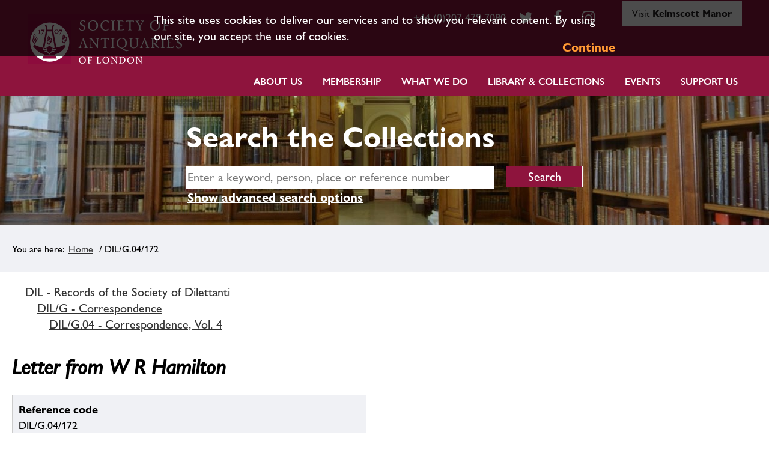

--- FILE ---
content_type: text/html; charset=utf-8
request_url: https://collections.sal.org.uk/dil.g.04.172
body_size: 50326
content:
<!DOCTYPE HTML>



<html lang="en">
    <head>
		<meta charset="utf-8">
        

        <meta name="viewport" content="width=device-width, initial-scale=1, minimum-scale=1">

        <!-- Block search indexing controllers with exclude-from-sitemap paramater set to true, using meta tags.  -->
        <!-- https://support.google.com/webmasters/answer/93710?hl=en -->
        

        

        <base href="https://collections.sal.org.uk/">

        <link rel="stylesheet" type="text/css" href="static/css/web_dashboard/web_dashboard.css">
        <script type="text/javascript" src="static/js/content/util.js?_m=1616431726"></script>
        <script type="text/javascript" src="static/js/web_dashboard/dashboard.js?_m=1616431817"></script>

        <script type="text/javascript" src="static/js/col/jquery/jquery-1.12.4.min.js?_m=1616431818"></script>
        <script type="text/javascript" src="static/js/col/jquery/jquery-ui-1.12.1.min.js?_m=1616431818"></script>
        <link rel="stylesheet" type="text/css" href="static/css/col/jquery/smoothness/jquery-ui-1.12.1.custom.css?_m=1616431897">

        <script type="text/javascript" src="static/js/col/jquery/jquery.bxslider.4.2.15.js?_m=1616431819"></script>
        <link rel="stylesheet" type="text/css" href="static/css/col/jquery/jquery.bxslider.4.2.15.css?_m=1616431897">
        <script type="text/javascript" src="static/js/col/openseadragon-2.4.1/openseadragon.js?_m=1616431823"></script>

        <script type="text/javascript" src="static/js/col/jquery/jquery.bpopup-0.11.0.min.js?_m=1616431819"></script>
        <script type="text/javascript" src="static/js/col/bpopup.js?_m=1616431823"></script>
        <link rel="stylesheet" type="text/css" href="static/css/col/bpopup.css?_m=1616431898">

        <script type="text/javascript" src="static/js/col/menu/jquery.slicknav.min.js?_m=1616431819"></script>
        <link rel="stylesheet" type="text/css" href="static/css/col/menu/slicknav.min.css">

        <!-- Google Tag Manager -->
<script>(function(w,d,s,l,i){w[l]=w[l]||[];w[l].push({'gtm.start':
new Date().getTime(),event:'gtm.js'});var f=d.getElementsByTagName(s)[0],
j=d.createElement(s),dl=l!='dataLayer'?'&l='+l:'';j.async=true;j.src=
'https://www.googletagmanager.com/gtm.js?id='+i+dl;f.parentNode.insertBefore(j,f);
})(window,document,'script','dataLayer','GTM-WD7ZXT6');</script>
        <!-- End Google Tag Manager -->




        <link rel="stylesheet" href="https://cdnjs.cloudflare.com/ajax/libs/font-awesome/4.7.0/css/font-awesome.min.css">

        
        <title>Society of Antiquaries Collections Online | DIL/G.04/172</title>

        

        <script type="text/javascript" nonce="NWZmN2MzOTFjZmMzOGVhYjAyNDVkMDlhZmRhNzY3ZGU2Mzg1MDBiOWFhNjkyNThkNmFkMGJmMWYyMzRjYjExYzc0ZGQ3NGVhNzY0YjliYWVhMGMzNDE5N2Q1MDcyZDJlNzRkZDc0ZWE3NjRiOWJhZWEwYzM0MTk3ZDUwNzJkMmU=">
            var IXCAF = {};
            IXCAF.project = {
                rootID: 'SITE-COL', // At the moment, this could be SITE-MI+ or SITE-COL. Check your database's root node.
                id: 'col',
                siteNodeId: 'SITE-COL',
                assetRefButtons: { showUpload: true, showEdit: true, showClear: true },
                assetConfig: {
                    rectype: 'image',
                    showThumbGrid: true
                },
                fieldHints: {
                    hotspot_image: {
                        ifolder: 'cms-images',
                        image_type: 'ContentIndex+ image'
                    },
                    content_graphic: {
                        ifolder: 'cms-images',
                        image_type: 'ContentIndex+ image'
                    },
                    cms_con_core_graphic: {
                        ifolder: 'cms-images',
                        image_type: 'ContentIndex+ image'
                    },
                    dash_mus_obj_images_field_id: {
                        ifolder: 'dashboard-object-images',
                        rectype: 'image',
                        image_type: 'MuseumIndex+ image',
                        displayRendition: 'web',
                        direct: 'y'
                    },
                    mus_obj_images_field_id: {
                        ifolder: 'dashboard-object-images',
                        rectype: 'image',
                        image_type: 'MuseumIndex+ image',
                        displayRendition: 'web',
                        direct: 'y'
                    },

                    // show all the nodes in parent site tree popup
                    /*cms_node_parent_calc: {
                        treePanelConfig: {
                            allchildren: true
                        }
                    }
                    // show specific nodes in parent site tree popup
                    cms_node_parent_calc: {
                        treePanelConfig: {
                            rectypes: "mus_article,cms_node_child"
                        }
                    }
                    */
                },
                dashboardUrl: 'dashboard',
                editorButtons: {
                    format: true,
                    lists: true,
                    IXLink: true,
                    IXImage: true,
                    IXEembed: {
                        MI_object_is_enable : false,
                        HTML_snippet_is_enable: true
                    },
                    IXFormat: false,
                    IXHeading: false
                }
            };
        </script>
        


<link rel="stylesheet" type="text/css" href="static/css/web_user/user-style.css?_m=1616431824">



    
    
    <link rel="stylesheet" type="text/css" href="static/js/extjs/v3.4.0/extjs/resources/css/ext-all.css" />
    
    <link rel="stylesheet" type="text/css" href="static/js/extjs/v3.4.0/extjs/resources/css/xtheme-gray.css" />
    
    <link rel="stylesheet" type="text/css" href="static/css/extjs/ixcaf.css" />

    <script type="text/javascript" src="static/js/extjs/v3.4.0/extjs/adapter/ext/ext-base-debug.js?_m=1616431799"></script>
    <script type="text/javascript" src="static/js/extjs/v3.4.0/extjs/ext-all-debug.js?_m=1616431816"></script>

    

    <script type="text/javascript" src="static/js/extjs/v3.4.0/plugins/Ext.ux.HtmlEditor.Plugins-0.1-all-debug.js?_m=1616431817"></script>
    
        <script type="text/javascript" src="static/js/extjs/ssl-plugins/Ext.ux.HtmlEditor.Plugins.IndexPlus.museumindex.js?_m=1616431728"></script>
    
    <script type="text/javascript" src="static/js/extjs/ssl-extjs-debug.js?_m=1616431817"></script>
    
    

    




        <script type="text/javascript" nonce="NWZmN2MzOTFjZmMzOGVhYjAyNDVkMDlhZmRhNzY3ZGU2Mzg1MDBiOWFhNjkyNThkNmFkMGJmMWYyMzRjYjExYzc0ZGQ3NGVhNzY0YjliYWVhMGMzNDE5N2Q1MDcyZDJlNzRkZDc0ZWE3NjRiOWJhZWEwYzM0MTk3ZDUwNzJkMmU=">
            // Some eye candy to show that there's some AJAX going on

            Ext.onReady(function() {
                if ($('#ajax-loading').length > 0) {
                    Ext.Ajax.on({
                        beforerequest: function () {
                            $('#ajax-loading').stop().show();
                            //$('#ajax-error').hide();
                        },
                        requestcomplete: function () {
                            $('#ajax-loading').stop().fadeOut(500);
                        },
                        requestexception: function () {
                            //$('#ajax-error').text('ERROR').show();
                            $('#ajax-loading').stop().fadeOut(500);
                        }
                    });
                }
            });
        </script>

        

        

    <link rel="apple-touch-icon" sizes="180x180" href="static/img/col_society_of_antiquaries/favicon/apple-touch-icon.png">        
    <link rel="icon" type="image/png" sizes="32x32" href="static/img/col_society_of_antiquaries/favicon/favicon-32x32.png">
    <link rel="icon" type="image/png" sizes="16x16" href="static/img/col_society_of_antiquaries/favicon/favicon-16x16.png">
    <link rel="manifest" href="static/img/col_society_of_antiquaries/favicon/site.webmanifest">

    <script type="text/javascript" src="static/js/col_society_of_antiquaries/col_custom.js?_m=1616431824"></script>
    <link rel="stylesheet" type="text/css" href="static/css/col_society_of_antiquaries/style.css">

    <!--[if IE]>
        
        <link rel="stylesheet" type="text/css" href="static/css/col_society_of_antiquaries/IE-style.css">
    <![endif]-->
    
    <script type="text/javascript" nonce="NWZmN2MzOTFjZmMzOGVhYjAyNDVkMDlhZmRhNzY3ZGU2Mzg1MDBiOWFhNjkyNThkNmFkMGJmMWYyMzRjYjExYzc0ZGQ3NGVhNzY0YjliYWVhMGMzNDE5N2Q1MDcyZDJlNzRkZDc0ZWE3NjRiOWJhZWEwYzM0MTk3ZDUwNzJkMmU=">
        
        checkCookiePolicy();
        
        $(function() {
            $("#book_tabs_wrap").tabs();
        });
        var imgDataJson
    </script>


        <script type="text/javascript" src="static/js/col/col-v2.js?_m=1616431824"></script>

        
    </head>
    <body>

    <!-- Google Tag Manager (noscript) -->
    <noscript><iframe src="https://www.googletagmanager.com/ns.html?id=GTM-WD7ZXT6" height="0" width="0" style="display:none;visibility:hidden"></iframe></noscript>
    <!-- End Google Tag Manager (noscript) -->



        <div class="container archive">

            <header class="header">
                    <div id="skip-to-main"><a href="#main-content" class="skip_link">Skip to main content</a></div>

                <div class="inner-header">
                    


    <div class="logo-wrap">
        <a href="https://www.sal.org.uk/"><img class="logo" src="https://collections.sal.org.uk/static/img/col_society_of_antiquaries/logo.png" alt="Society of Antiquaries London logo"></a>
    </div>






                        
                        
                            <div class="sal_contact_bar"><div id="navbar-secondary-links" class="uk-visible@m">
    <ul class="social-links">
        <li class="header-phone">
            <a target="_blank" href="tel:+44 (0)207 479 7080">+44 (0)207 479 7080</a>
        </li>
        <li>
            <a target="_blank" href="https://twitter.com/SocAntiquaries" class="fa fa-twitter"><span uk-icon="icon: twitter; ratio: 1.25"></span></a>
        </li>
        <li>
            <a target="_blank" href="https://www.facebook.com/SocietyofAntiquariesofLondon" title="Facebook" class="fa fa-facebook"><span uk-icon="icon: facebook; ratio: 1.25"></span></a>
        </li>
        <li>
            <a target="_blank" href="https://instagram.com" class="fa fa-instagram"><span uk-icon="icon: instagram; ratio: 1.25"></span></a>
        </li>
        <li>
            <a id="kelmscott-manor-tab" class="kelmscott-manor-tab" href="https://www.sal.org.uk/kelmscott-manor/">Visit <strong>Kelmscott Manor</strong></a>
        </li>
    </ul>				
</div></div>
                        
                </div>
                <div class="inner-header">
                    <nav class="header_primary_menu">
                        <div class="menuwrapper">
                        <div class="spacer"></div><div class="hamburger-button menu-open"><a href="#primary-menu" class="primary_menu_link">Menu</a><a name="primary-menu"></a></div>
                        </div>

                        
    
    
        <div class="menu_bar">
            <ul id="navigation-menu-first-level" class="top-level-menu"><li class="list_item more"><a href="https://www.sal.org.uk/about-us/" class="">About Us</a><ul  class="submenu level-1"><li class="more"><a href="https://www.sal.org.uk/about-us/strategy-values/" class="">Strategy & Values</a><ul  class="submenu level-2 fly-out-right"><li ><a href="https://www.sal.org.uk/about-us/strategy-values/edi/" class="">Equality, Diversity & Inclusion</a></li></ul></li><li class="more"><a href="https://www.sal.org.uk/about-us/who-we-are/our-history/" class="">Our History</a><ul  class="submenu level-2 fly-out-right"><li ><a href="https://www.sal.org.uk/about-us/who-we-are/our-history/burlington-house/" class="">Burlington House</a></li></ul></li><li ><a href="https://www.sal.org.uk/about-us/how-we-are-run/" class="">How we are run</a></li><li ><a href="https://www.sal.org.uk/about-us/staff/" class="">Staff</a></li><li ><a href="https://www.sal.org.uk/about-us/vacancies/" class="">Vacancies & Volunteering</a></li><li ><a href="https://www.sal.org.uk/about-us/venue-hire/" class="">Venue Hire</a></li><li ><a href="https://www.sal.org.uk/about-us/news/" class="">News</a></li></ul></li><li class="list_item more"><a href="https://www.sal.org.uk/membership/" class="">Membership</a><ul  class="submenu level-1"><li class="more"><a href="https://www.sal.org.uk/membership/fellowship/" class="">The Fellowship</a><ul  class="submenu level-2 fly-out-right"><li ><a href="https://www.sal.org.uk/our-fellows/directory/" class="">Fellows Directory</a></li><li ><a href="https://www.sal.org.uk/membership/fellowship/login-to-fellows-platform/" class="">Fellows’ Area: Platform Login</a></li><li ><a href="https://www.sal.org.uk/membership/fellowship/advantages-of-being-a-fellow/" class="">Advantages of Being a Fellow</a></li><li ><a href="https://www.sal.org.uk/membership/fellowship/become-fellow/" class="">Becoming a Fellow</a></li><li ><a href="https://www.sal.org.uk/membership/fellowship/regional-fellows-groups/" class="">Regional Fellows' Groups</a></li><li ><a href="https://www.sal.org.uk/membership/fellowship/fellowship-patrons/" class="">Fellow’s Patronage & Awards</a></li></ul></li><li class="more"><a href="https://www.sal.org.uk/membership/affiliatemembership/" class="">Affiliate Membership</a><ul  class="submenu level-2 fly-out-right"><li ><a href="https://www.sal.org.uk/membership/affiliatemembership/join/" class="">Join Now</a></li><li ><a href="https://www.sal.org.uk/membership/affiliatemembership/affilitate-information/" class="">Information for Affiliate Members</a></li><li ><a href="https://www.sal.org.uk/membership/affiliatemembership/affiliate-termsconditions/" class="">Affiliate Membership Terms & Conditions</a></li></ul></li></ul></li><li class="list_item more"><a href="https://www.sal.org.uk/about-us/what-we-do/" class="">What we do</a><ul  class="submenu level-1"><li ><a href="https://www.sal.org.uk/what-we-do/grants/" class="">Grants</a></li><li class="more"><a href="https://www.sal.org.uk/what-we-do/publications/" class="">Publications</a><ul  class="submenu level-2 fly-out-right"><li ><a href="https://www.sal.org.uk/what-we-do/publications/newsletters/" class="">Salon & Other Newsletters</a></li><li ><a href="https://www.sal.org.uk/what-we-do/publications/antiquaries-journal/" class="">Antiquaries Journal</a></li><li ><a href="https://www.sal.org.uk/what-we-do/publications/monographs/" class="">Monographs</a></li><li ><a href="https://www.sal.org.uk/what-we-do/publications/archaeologia/" class="">Archaeologia</a></li></ul></li><li ><a href="https://www.sal.org.uk/what-we-do/policy-consultations/" class="">Policy consultations</a></li></ul></li><li class="list_item more"><a href="https://www.sal.org.uk/collections/" class="">Library & Collections</a><ul  class="submenu level-1"><li ><a href="https://www.sal.org.uk/collections/collections-in-depth/" class="">Collections in Depth</a></li><li ><a href="https://collections.sal.org.uk/home" class="">Search the Collections</a></li><li ><a href="https://www.sal.org.uk/collections/images-photocopying/" class="">Images & Photocopying</a></li><li ><a href="https://www.sal.org.uk/collections/prattinton-project/" class="">Prattinton Cataloguing Project</a></li><li ><a href="https://stories.sal.org.uk/" class="">Online Exhibitions</a></li><li ><a href="https://www.sal.org.uk/collections/explore-our-collections/collections-highlights/" class="">Collection Highlights</a></li><li ><a href="https://www.sal.org.uk/collections/for-fellows/" class="">For Fellows</a></li></ul></li><li class="list_item more"><a href="https://www.sal.org.uk/events/" class="">Events</a><ul  class="submenu level-1"><li ><a href="https://www.sal.org.uk/events/" class="">Explore Our Events</a></li><li ><a href="https://www.sal.org.uk/lecture-proposal/" class="">Propose a Lecture</a></li><li ><a href="https://www.youtube.com/channel/UCdW1zR19oxD3JAPmkYWdU5g" class="">View Past Lectures</a></li></ul></li><li class="list_item more"><a href="https://www.sal.org.uk/support-us/" class="">Support Us</a><ul  class="submenu level-1"><li ><a href="https://www.sal.org.uk/support-us/donate/" class="">Donate</a></li><li ><a href="https://www.sal.org.uk/support-us/donate/gift-aid-form/" class="">Gift Aid – Online Declaration Form</a></li><li ><a href="https://www.sal.org.uk/support-us/legacy/" class="">Legacy</a></li><li ><a href="https://www.sal.org.uk/support-us/adopt-printing-block/" class="">Adopt a Printing Block</a></li><li ><a href="https://www.sal.org.uk/support-us/support-library-collections/" class="">Support our Library & Collections</a></li><li ><a href="https://www.sal.org.uk/support-us/support-events-outreach/" class="">Support Events & Outreach</a></li><li ><a href="https://www.sal.org.uk/support-us/support-research/" class="">Support Research</a></li><li ><a href="https://www.sal.org.uk/save-burlington-house/" class="">Help Save Burlington House</a></li></ul></li></ul>
        </div>
    


                    </nav>
                </div>

            </header>

            

            
            
                <section class="search-form-wrap">
    <div class="search-form-inner-wrap">
<div class="backgrounded-search-area sal-only ">
    
    <section class="banner">
        <div class="title">
            <div id="title-text">Search the Collections</div>
        </div>
    </section>


        <div class="simple-search-wrap">
            <form id="simple-search" role="search" name="simple_search" method="post" action="https://collections.sal.org.uk/results" accept-charset="UTF-8">
    <div class="inner-simple-search-wrap">
        <input type="hidden" name="session" value="qI8W0whNGCq">
        <input type="hidden" name="sort" value="3">
        <input id="simple_search_box" aria-label="simple search" type="text" name="simple_search" value="" size="24" placeholder="Enter a keyword, person, place or reference number">
        <input class="simple_search_submit fa-input" type="submit" value="Search">
        <input type="hidden" name="mi_adv_search" value="no">
        <input type="hidden" name="mi_search_type" value="simple">
    </div>
</form>
<div class="adv_search_link">
    <a href="">
    <i class="fa fa-search-plus va"></i>
        <span class="fa_legend va"> Advanced Search</span>
    </a>
</div>


        </div>
        
        <div class="adv-search-caption-wrap" id="search_options">
            <a class="search_link" href="#search_options">Show advanced search options</a>
        </div>
</div>
        <div class="banner-search-form">
            <div id="search-forms-container">
    
        <!-- If search in more than one record type then more tabs -->
        
        <ul>
            
                <li id="search_tab_all"><a href="https://collections.sal.org.uk/dil.g.04.172#tabs-search-all">Search all collections</a></li>
            
            
                <li id="search_tab_mus_catalogue"><a href="https://collections.sal.org.uk/dil.g.04.172#tabs-search-objects">Search objects</a></li>
            
            
                 <li id="search_tab_archive"><a href="https://collections.sal.org.uk/dil.g.04.172#tabs-search-archives">Search archives & manuscripts</a></li>
            
            
                <li id="search_tab_book"><a href="https://collections.sal.org.uk/dil.g.04.172#tabs-search-books">Search printed books</a></li>
                <li id="search_tab_eresources"><a href="https://collections.sal.org.uk/dil.g.04.172#tabs-search-eresources">Search eResources</a></li>
            

        </ul>
        
        
    

    
        
          
          <div id="tabs-search-all" class="tab-panel">
            <form name="advanced_search" id="advanced_search" method="post" action="https://collections.sal.org.uk/results" accept-charset="UTF-8">
  <div class="hidden-items">
    <input type="hidden" name="session" value="qI8W0whNGCq">
    <input type="hidden" name="mi_search_type" value="adv">
    <input type="hidden" name="mi_adv_search" value="yes">
    <input type="hidden" name="adv_rt_all" value="y">
    <input type="hidden" name="sort" value="3">
  </div>

  <div class="adv-search-item-wrap">
    <div class="col1">
            <div id="adv-text-wrap" class="search-item-wrap">
        <div class="search-text">
          <div class="inline caption">
            <label for="adv_keyword">Keyword search</label>
          </div>                
          
        </div>
        <div class="search-input">
          <input class="long inline" id="adv_keyword" name="adv_keyword" type="text" value="">
        </div>  
      </div>
      
      <div id="adv-date-wrap" class="search-item-wrap">
        <div class="search-text">
          <div class="inline caption">
            <label for="adv_date">Date</label>
          </div>
          
        </div>
        <div class="search-input">
          <input class="short inline" id="adv_date" name="adv_date" value="">
        </div>
      </div>

      <div id="adv-place-wrap" class="search-item-wrap">
        <div class="search-text">
          <div class="inline caption">
            <label for="adv_place">Place</label>
          </div>
          <a onclick="return false;" class="form-info-text" href="#" title="If you want to find an object that was made or found at a particular place, choose a place name from this drop-down."><img src="static/img/col/information.png" alt="Help icon"></a>
        </div>
        <div class="search-input">
          <input class="short inline" id="adv_place" name="adv_place" value="">
        </div>
      </div>

      <div id="adv-person-org-wrap" class="search-item-wrap">
        <div class="search-text">
          <div class="inline caption">
            <label for="adv_person_org">Related person or organisation</label>
          </div>
          
        </div>
        <div class="search-input">
          <input class="short inline" id="adv_person_org" name="adv_person_org" value="">
        </div>
      </div>

    </div>

    <div class="col2">
      
    <div class="search-item-wrap only-with-wrap" id="only-collections-val">
        <fieldset>
            <legend>Restrict search to:</legend>
            <div class="search-text">
                <div class="search-input rectypes">
                    <div>
                        <input class="adv-checkbox" type="checkbox" id="adv_burlington" name="adv_burlington">
                        <label class="inline adv-checkbox" for="adv_burlington">Burlington House collection</label>
                    </div>
                    <div>
                        <input class="adv-checkbox" type="checkbox" id="adv_kelmscott" name="adv_kelmscott">
                        <label for="adv_kelmscott">Kelmscott Manor collection</label>  
                    </div>
                </div>
                
            </div>
        </fieldset>
    </div>


    </div>

    <div class="col3">
      
      <div class="search-form-buttons">
        <input class="advanced_search_submit" type="button" value="Clear" onclick="clearForm('advanced_search'); checkCheckBox('adv_kelmscott');  checkCheckBox('adv_burlington');">
        <input class="advanced_search_submit" type="submit" value="Search">
      </div>

    </div>

  </div>
</form>

          </div>
        
    

    
        
        <div id="tabs-search-objects" class="tab-panel">
           <form name="adv_objects" id="adv_objects_search" method="post" action="https://collections.sal.org.uk/results" accept-charset="UTF-8">
  <div class="hidden-items">
    <input type="hidden" name="session" value="qI8W0whNGCq">
    <input type="hidden" name="mi_search_type" value="adv">
    <input type="hidden" name="mi_adv_search" value="yes">
    <input type="hidden" name="adv_rt_mus_catalogue" value="y">
    <input type="hidden" name="sort" value="3">
  </div>

  <div class="adv-search-item-wrap">
    <div class="col1">
              <div id="adv-text-wrap" class="search-item-wrap">
        <div class="search-text">
          <div class="inline caption">
            <label for="adv_keyword_obj">Keyword search</label>
          </div>                
          
        </div>
        <div class="search-input">
          <input class="long inline" id="adv_keyword_obj" name="adv_keyword" type="text" value="">
        </div>  
      </div>
      
      <div id="adv-date-wrap" class="search-item-wrap">
        <div class="search-text">
          <div class="inline caption">
            <label for="adv_date_obj">Date</label>
          </div>
          
        </div>
        <div class="search-input">
          <input class="short inline" id="adv_date_obj" name="adv_date" value="">
        </div>
      </div>

      <div id="adv-place-wrap" class="search-item-wrap">
        <div class="search-text">
          <div class="inline caption">
            <label for="adv_place_obj">Place</label>
          </div>
          <a onclick="return false;" class="form-info-text" href="#" title="If you want to find an object that was made or found at a particular place, choose a place name from this drop-down."><img src="static/img/col/information.png" alt="Help icon"></a>
        </div>
        <div class="search-input">
          <input class="short inline" id="adv_place_obj" name="adv_place" value="">
        </div>
      </div>

      <div id="adv-person-org-wrap" class="search-item-wrap">
        <div class="search-text">
          <div class="inline caption">
            <label for="adv_person_org_obj">Related person or organisation</label>
          </div>
          
        </div>
        <div class="search-input">
          <input class="short inline" id="adv_person_org_obj" name="adv_person_org" value="">
        </div>
      </div>

    </div>

    <div class="col2">

      <div class="search-item-wrap">
        <div class="search-text">
          <div class="inline caption">
            <label for="adv_name">Object name</label>
          </div>
          <a onclick="return false;" class="form-info-text" href="#" title="If you want to find a particular type of object, choose an object name from this drop-down."><img src="static/img/col/information.png" alt="Help icon"></a>
        </div>
        <div class="search-input">
          <input class="short" id="adv_name" name="adv_name" value="">
        </div>
      </div>


      <div class="search-item-wrap">
        <div class="search-text">
          <div class="inline caption">
            <label for="obj_adv_number">Object number</label>
          </div>
          
        </div>
        <div class="search-input">
          <input class="short" id="obj_adv_number" name="adv_number" value="">
        </div>
      </div>


      <div class="search-item-wrap">
        <div class="search-text">
          <div class="inline caption">
            <label for="obj_adv_material">Material/technique</label>
          </div>
          
        </div>
        <div class="search-input">
          <input class="short" id="obj_adv_material" name="adv_material" value="">
        </div>
      </div>


      <div class="search-item-wrap">
        <div class="search-text">
          <div class="collection-caption caption">
            <label for="obj_adv_dept">Collection</label>
          </div>
          <a onclick="return false;" class="form-info-text" href="#" title="Limits your search to a particular collection."><img src="static/img/col/information.png" alt="Help icon"></a>
        </div>
        <div class="search-input">
          
              <select class="long" id="obj_adv_dept" name="adv_dept"><option value="">&lt;All&gt;</option><option value="=AW.:">&nbsp;&nbsp;&nbsp;Burlington House</option></select>
          
        </div>
      </div>

    </div>

    <div class="col3">
      
    <div class="search-item-wrap only-with-wrap" id="only-collections-val_obj">
        <fieldset>
            <legend>Restrict search to:</legend>
            <div class="search-text">
                <div class="search-input rectypes">
                    <div>
                        <input class="adv-checkbox" type="checkbox" id="adv_burlington_obj" name="adv_burlington">
                        <label class="inline adv-checkbox" for="adv_burlington_obj">Burlington House collection</label>
                    </div>
                    <div>
                        <input class="adv-checkbox" type="checkbox" id="adv_kelmscott_obj" name="adv_kelmscott">
                        <label for="adv_kelmscott_obj">Kelmscott Manor collection</label>  
                    </div>
                </div>
                
            </div>
        </fieldset>
    </div>


      <div class="search-form-buttons">
        <input class="advanced_search_submit" type="button" value="Clear" onclick="clearForm('adv_objects_search'); checkCheckBox('adv_burlington'); checkCheckBox('adv_kelmscott');">
        <input class="advanced_search_submit" type="submit" value="Search">
      </div>

    </div>

  </div>
</form>

        </div><!-- #tabs-search-objects -->
    

    
        
        <div id="tabs-search-archives" class="tab-panel">
            <form name="adv_archive_search" id="adv_archive_search" method="post" action="https://collections.sal.org.uk/results" accept-charset="UTF-8">
  <div class="hidden-items">
    <input type="hidden" name="session" value="qI8W0whNGCq">
    <input type="hidden" name="mi_search_type" value="adv">
    <input type="hidden" name="mi_adv_search" value="yes">
    <input type="hidden" name="sort" value="3">
    <input type="hidden" name="adv_rt_archive" value="y">
  </div>

  <div class="adv-search-item-wrap">

    <div class="col1">
            <div id="adv-text-wrap" class="search-item-wrap">
        <div class="search-text">
          <div class="inline caption">
            <label for="adv_keyword_arc">Keyword search</label>
          </div>                
          
        </div>
        <div class="search-input">
          <input class="long inline" id="adv_keyword_arc" name="adv_keyword" type="text" value="">
        </div>  
      </div>
      
      <div id="adv-date-wrap" class="search-item-wrap">
        <div class="search-text">
          <div class="inline caption">
            <label for="adv_date_arc">Date</label>
          </div>
          
        </div>
        <div class="search-input">
          <input class="short inline" id="adv_date_arc" name="adv_date" value="">
        </div>
      </div>

      <div id="adv-place-wrap" class="search-item-wrap">
        <div class="search-text">
          <div class="inline caption">
            <label for="adv_place_arc">Place</label>
          </div>
          <a onclick="return false;" class="form-info-text" href="#" title="If you want to find an object that was made or found at a particular place, choose a place name from this drop-down."><img src="static/img/col/information.png" alt="Help icon"></a>
        </div>
        <div class="search-input">
          <input class="short inline" id="adv_place_arc" name="adv_place" value="">
        </div>
      </div>

      <div id="adv-person-org-wrap" class="search-item-wrap">
        <div class="search-text">
          <div class="inline caption">
            <label for="adv_person_org_arc">Related person or organisation</label>
          </div>
          
        </div>
        <div class="search-input">
          <input class="short inline" id="adv_person_org_arc" name="adv_person_org" value="">
        </div>
      </div>

    </div>

    <div class="col2">

      <div class="search-item-wrap">
        <div class="search-text">
          <div class="inline caption">
            <label for="arc_adv_arc_code">Reference Code</label>
          </div>
          
        </div>
        <div class="search-input">
          <input class="short" id="arc_adv_arc_code" name="adv_arc_code" value="">
        </div>
      </div>

      <div class="search-item-wrap">
        <div class="search-text">
          <div class="inline caption">
            <label for="arc_adv_title">Title</label>
          </div>
          
        </div>
        <div class="search-input">
          <input class="short" id="arc_adv_title" name="adv_title" value="">
        </div>
      </div>

      <div class="search-item-wrap">
        <div class="search-text">
          <div class="inline caption">
            <label for="arc_adv_level">Level</label>
          </div>
          
        </div>
        <div class="search-input">
          <select class="long" id="arc_adv_level"  name="adv_level"><option value="">&lt;All&gt;</option></select>
        </div>
      </div>

    </div>

    <div class="col3">
      
    <div class="search-item-wrap only-with-wrap" id="only-collections-val_arc">
        <fieldset>
            <legend>Restrict search to:</legend>
            <div class="search-text">
                <div class="search-input rectypes">
                    <div>
                        <input class="adv-checkbox" type="checkbox" id="adv_burlington_arc" name="adv_burlington">
                        <label class="inline adv-checkbox" for="adv_burlington_arc">Burlington House collection</label>
                    </div>
                    <div>
                        <input class="adv-checkbox" type="checkbox" id="adv_kelmscott_arc" name="adv_kelmscott">
                        <label for="adv_kelmscott_arc">Kelmscott Manor collection</label>  
                    </div>
                </div>
                
            </div>
        </fieldset>
    </div>


      <div class="search-form-buttons">
        <input class="advanced_search_submit" type="button" value="Clear" onclick="clearForm('adv_archive_search'); checkCheckBox('adv_burlington'); checkCheckBox('adv_kelmscott');">
        <input class="advanced_search_submit" type="submit" value="Search">
      </div>
    </div>

  </div>
</form>

        </div>
    

    
        
        <div id="tabs-search-books" class="tab-panel">
            <form name="adv_book_search_sal" id="adv_book_search_sal" method="get" target="_blank" action="https://library.sal.org.uk/cgi-bin/koha/opac-search.pl" accept-charset="UTF-8">
  <input value="1" name="advsearch" type="hidden">
  <div class="adv-search-item-wrap">
    <div class="col1">
     <div id="adv_book_search_sal_keyword_wrap" class="search-item-wrap">
        <div class="search-text">
          <div class="inline caption">
            <label for="adv_book_search_sal_keyword">Keyword search</label>
          </div>                
        </div>
        <div class="search-input">
          <input value="kw" name="idx" type="hidden">
          <input class="long inline" id="adv_book_search_sal_keyword" name="q" type="text" value="">
        </div>  
      </div>
      
      <div id="adv_book_search_sal_author_wrap" class="search-item-wrap">
        <div class="search-text">
          <div class="inline caption">
            <label for="adv_book_search_sal_author">Author</label>
          </div>
        </div>
        <div class="search-input">
          <input value="au%2Cwrdl" name="idx" type="hidden">
          <input class="short inline" id="adv_book_search_sal_author" name="q" value="">
        </div>
      </div>

      <div id="adv_book_search_sal_publisher_wrap" class="search-item-wrap">
        <div class="search-text">
          <div class="inline caption">
            <label for="adv_book_search_sal_publisher">Publisher</label>
          </div>
        </div>
        <div class="search-input">
          <input value="pb%2Cwrdl" name="idx" type="hidden">
          <input class="short inline" id="adv_book_search_sal_publisher" name="q" value="">
        </div>
      </div>

      <div id="adv_book_search_sal_date_wrap" class="search-item-wrap">
        <div class="search-text">
          <div class="inline caption">
            <label for="adv_book_search_sal_date">Date</label>
          </div>
        </div>
        <div class="search-input">
          <input class="short inline" id="adv_book_search_sal_date" name="limit-yr" value="">
        </div>
      </div>
    </div>

    <div class="col2">
        &nbsp;
    </div>

    <div class="col3">
        <div class="search-form-buttons">
          <input class="advanced_search_submit" type="button" value="Clear" onclick="clearForm('adv_book_search_sal');">
          <input class="advanced_search_submit" type="submit" value="Search" onclick="return(sal_books_search());">
        </div>
    </div>

  </div>
</form>
<script language="javascript">
function sal_books_search() {
    var query_url="https://library.sal.org.uk/cgi-bin/koha/opac-search.pl?advsearch=1&";
    var query="";

    try {
    
        if ($('#adv_book_search_sal_keyword').val()!="") {
            query += "&idx=kw&q="+$('#adv_book_search_sal_keyword').val().replace(/\&/g, "%2526");
        }

        if ($('#adv_book_search_sal_author').val()!="") {
            query += "&idx=au%2Cwrdl&q="+$('#adv_book_search_sal_author').val().replace(/\&/g, "%2526");
        }

        if ($('#adv_book_search_sal_publisher').val()!="") {
            query += "&idx=pb%2Cwrdl&q="+$('#adv_book_search_sal_publisher').val().replace(/\&/g, "%2526");
        }


        if ($('#adv_book_search_sal_date').val()!="") {
            query += "&idx=kw&q=&limit-yr="+$('#adv_book_search_sal_date').val().replace(/\&/g, "%2526");
        }


        var win = window.open(query_url+query, '_blank');
        win.focus();
    } catch(error) {
    } 

    return false;
}
</script>
        </div>

        
        <div id="tabs-search-eresources" class="tab-panel">
            <form name="adv_eresources_search_sal" id="adv_eresources_search_sal" method="get" target="_blank" action="https://library.sal.org.uk/plugin/Koha/Plugin/EDS/opac/eds-search.pl" accept-charset="UTF-8">
  <div class="adv-search-item-wrap">
    <div class="col1">
     <div id="adv_eresources_search_sal_keyword_wrap" class="search-item-wrap">
        <div class="search-text">
          <div class="inline caption">
            <label for="adv_eresources_search_sal_keyword">Keyword search</label>
          </div>                
        </div>
        <div class="search-input">
          <input value="kw" name="idx" type="hidden">
          <input class="long inline" id="adv_eresources_search_sal_keyword" name="q" type="text" value="">
        </div>  
      </div>
    
      <div id="adv_eresources_search_sal_author_wrap" class="search-item-wrap">
        <div class="search-text">
          <div class="inline caption">
            <label for="adv_eresources_search_sal_author">Author</label>
          </div>
        </div>
        <div class="search-input">
          <input value="au%2Cwrdl" name="idx" type="hidden">
          <input class="short inline" id="adv_eresources_search_sal_author" name="q" value="">
        </div>
      </div>
    </div>

    <div class="col2">
        &nbsp;
    </div>

    <div class="col3">
        <div class="search-form-buttons">
          <input class="advanced_search_submit" type="button" value="Clear" onclick="clearForm('adv_eresources_search_sal');">
          <input class="advanced_search_submit" type="submit" value="Search" onclick="return(sal_eds_search());">
        </div>
    </div>

  </div>
</form>
<script language="javascript">
function sal_eds_search() {
    var query_url="https://library.sal.org.uk/plugin/Koha/Plugin/EDS/opac/eds-search.pl?q=Search?";
    var query="";
    var query_count=1;

    try {
    
        if ($('#adv_eresources_search_sal_keyword').val()!="") {
            query = "query-"+query_count+"=AND,TX:{"+$('#adv_eresources_search_sal_keyword').val().replace(/\&/g, "%2526")+"}";
            query_count++;
        }

        if ($('#adv_eresources_search_sal_author').val()!="") {
            if (query != "") query+= "|";
            query += "query-"+query_count+"=AND,AU:{"+$('#adv_eresources_search_sal_author').val().replace(/\&/g, "%2526")+"}";
            query_count++;
        }

        query += "|action=addlimiter(FT1:y)";

        var win = window.open(query_url+query, '_blank');
        win.focus();
    } catch(error) {
    } 

    return false;
}
</script>
        </div>
    

</div><!-- .search-forms-container -->

        </div>
    <div class="save-search wlink">

    </div>
    </div>
</section>

            

            <section class="content-wrap">

                

                
                    <div class="inner-content-header-wrap">
                        
                            

    <div class="crumb">
        
            
            <a href="">Home</a>
        
            
            &nbsp;/&nbsp;DIL/G.04/172
        
    </div>


                        

                        
                            







<div class="header-result-nav-wrap">
    

</div>

                        

                        

                        
                    </div>
                

                
                <div class="main content" id="main-content" tabindex="-1">
                
                         

<div class="archive-hierarchy">
    <ul class="parent"><li>
<a href="dil">DIL - Records of the Society of Dilettanti</a>
<ul class="parent"><li>
<a href="dil.g">DIL/G - Correspondence</a>
<ul class="parent"><li>
<a href="dil.g.04">DIL/G.04 - Correspondence, Vol. 4</a>
</li></ul>
</li></ul>
</li></ul>

</div>
<div class="item-container object_container">
    <h1><i>Letter from W R Hamilton</i></h1>
    <div class="item-col-fields object_left">
        
            <div class="full_record_data">
                
                    
                    <div class="full_record_data_caption">
                        Reference code
                    </div>
                    <div class="full_record_data_value">
                        DIL/G.04/172
                    </div>
                
                    
                    <div class="full_record_data_caption">
                        Title
                    </div>
                    <div class="full_record_data_value">
                        Letter from W R Hamilton
                    </div>
                
                    
                    <div class="full_record_data_caption">
                        Date
                    </div>
                    <div class="full_record_data_value">
                        21 April 1838
                    </div>
                
                    
                    <div class="full_record_data_caption">
                        Level of description
                    </div>
                    <div class="full_record_data_value">
                        item
                    </div>
                
                    
                    <div class="full_record_data_caption">
                        Extent and format
                    </div>
                    <div class="full_record_data_value">
                        6 pp.
                    </div>
                
                    
                    <div class="full_record_data_caption">
                        Scope and content
                    </div>
                    <div class="full_record_data_value">
                        Hamilton discusses what historical and literary work, in relation to the classical world, is in the purview of the Society of Dilettanti.
                    </div>
                
                    
                    <div class="full_record_data_caption">
                        Creator
                    </div>
                    <div class="full_record_data_value">
                        Hamilton, William Richard (1777-1859), antiquary and diplomatist
                    </div>
                
                    
                    <div class="full_record_data_caption">
                        Conditions governing access
                    </div>
                    <div class="full_record_data_value">
                        Permission of the Society of Dilettanti is required to access their archive. Please contact the Archivist of the Society of Antiquaries who will facilitate this.
                    </div>
                
                
                
            </div>
        
    </div>

    <div class="item-col object_right">
        <div class="full_record_box">
            
            
            <div class="lightbox-controls">
  

  
</div>


            <div class="full_record_data_value" ><div class="full_record_web_caption"></div></div>
        </div>
    </div>
    


    


</div>



    

                </div>

                

            </section><!-- .content-wrap -->

            
            
                <footer id="footer" class="footer "><div class="uk-padding-medium uk-section">
<div class="uk-container">
<div class="uk-width-1-1">
<div class="uk-grid uk-grid-large" data-uk-grid="">
<div class="uk-width-1-2 uk-width-1-5@m uk-first-column">
<div class="footer-content-block">
<p><strong>Society of Antiquaries of London</strong><br>Burlington House<br>Piccadilly<br>London<br>W1J 0BE</p>
<p><a href="tel:+44 (0)207 479 7080">+44 (0)207 479 7080</a></p>
</div>
</div>
<div class="uk-width-1-2 uk-width-1-5@m">
<div class="footer-content-block">
<p><strong>Kelmscott Manor</strong><br>Kelmscott<br>Lechlade<br>GL7 3HJ</p>
<p><a href="tel:+44 (0)1367 252486">+44 (0)1367 252486</a></p>
</div>
</div>
<div class="uk-width-1-2 uk-width-1-3@s uk-width-1-5@m">
<div class="footer-content-block">
<h2>Quick Links</h2>
<ul>
<li id="menu-item-251" class="menu-item menu-item-type-custom menu-item-object-custom current-menu-item current_page_item menu-item-home menu-item-251"><a href="https://www.sal.org.uk/" aria-current="page">Home</a></li>
<li id="menu-item-17294" class="menu-item menu-item-type-post_type menu-item-object-page menu-item-17294"><a href="https://www.sal.org.uk/support-us/">Support us</a></li>
<li id="menu-item-17105" class="menu-item menu-item-type-post_type menu-item-object-page menu-item-17105"><a href="https://www.sal.org.uk/global/contact-us/">Contact us</a></li>
<li id="menu-item-17106" class="menu-item menu-item-type-post_type menu-item-object-page menu-item-17106"><a href="https://www.sal.org.uk/global/accessibility/">Accessibility</a></li>
<li id="menu-item-17110" class="menu-item menu-item-type-post_type menu-item-object-page menu-item-17110"><a href="https://www.sal.org.uk/global/copyright/">Copyright</a></li>
</ul>
</div>
</div>
<div class="uk-width-1-2 uk-width-1-3@s uk-width-1-5@m">
<div class="footer-content-block">
<h2>About Us</h2>
<ul>
<li id="menu-item-19814" class="menu-item menu-item-type-post_type menu-item-object-page menu-item-19814"><a href="https://www.sal.org.uk/about-us/what-we-do/">What we do</a></li>
<li id="menu-item-19815" class="menu-item menu-item-type-post_type menu-item-object-page menu-item-19815"><a href="https://www.sal.org.uk/about-us/who-we-are/">Who we are</a></li>
<li id="menu-item-19816" class="menu-item menu-item-type-post_type menu-item-object-page menu-item-19816"><a href="https://www.sal.org.uk/about-us/who-we-are/how-we-are-run/">How we are run</a></li>
</ul>
</div>
</div>
<div class="uk-width-1-2 uk-width-1-3@s uk-width-1-5@m">
<div class="footer-content-block">
<h2>Visit Kelmscott</h2>
<ul>
<li id="menu-item-19818" class="menu-item menu-item-type-post_type menu-item-object-page menu-item-19818"><a href="https://www.sal.org.uk/kelmscott-manor/">Kelmscott Manor</a></li>
<li id="menu-item-19819" class="menu-item menu-item-type-post_type menu-item-object-page menu-item-19819"><a href="https://www.sal.org.uk/kelmscott-manor/plan-your-visit/">Plan your visit</a></li>
<li id="menu-item-19820" class="menu-item menu-item-type-post_type menu-item-object-page menu-item-19820"><a href="https://www.sal.org.uk/kelmscott-manor/plan-your-visit/where-we-are/">Where we are</a></li>
</ul>
</div>
</div>
</div>
</div>
<div id="footer-subfooter" class="uk-width-1-1">
<div class="uk-grid uk-grid-large" data-uk-grid="">
<div id="subfooter-links" class="footer-block uk-width-3-4@s"><nav id="footer-sub-navigation">
<ul class="uk-list">
<li class="footer-copyright-text">The Society of Antiquaries is a Registered Charity: number 207237 | © 2020 All rights reserved | Powered by CollectionsIndex+</li>
</ul>
</nav></div>
</div>
</div>
</div>
</div></footer>
                    
        </div><!-- End of container div -->

        <!-- Responsive Menu -->
        <script type="text/javascript" nonce="NWZmN2MzOTFjZmMzOGVhYjAyNDVkMDlhZmRhNzY3ZGU2Mzg1MDBiOWFhNjkyNThkNmFkMGJmMWYyMzRjYjExYzc0ZGQ3NGVhNzY0YjliYWVhMGMzNDE5N2Q1MDcyZDJlNzRkZDc0ZWE3NjRiOWJhZWEwYzM0MTk3ZDUwNzJkMmU=">
            $(function(){
               /* $('.header .header_primary_menu .menu_bar ul').slicknav({
                    duration: 500,
                    label: ''
                });
                
                $('.slicknav_menu').insertAfter( $( ".header_primary_menu" ) );
                */
            });
        </script>
    </body>
    
</html>



--- FILE ---
content_type: text/css
request_url: https://collections.sal.org.uk/static/css/web_dashboard/web_dashboard.css
body_size: 17795
content:
/* $Header: /local/cvs_repository/caf/modules/web_dashboard/web_static/css/web_dashboard.css,v 1.30 2020/12/09 15:31:03 sacha Exp $ */

/* globals */

div.dashboard-body {
    width: 100%;
}

div.dashboard-body a:link,
div.dashboard-body a:visited,
div.dashboard-body a:hover,
div.dashboard-body a:active {
    color: #00f;
    margin-left: 0;
}
div.dashboard-body a:hover {
    text-decoration: underline;
}
div.dashboard-body a:focus {
    text-decoration: underline;
}


/* header */

div.dashboard-box {
    border-style: solid;
    border-width: 1px;
    clear: both;
}


/* top toolbar */

div.dashboard-toolbar {
    background-color: black;
    padding: 10px;
    font-weight: bold;

    /* float container stuff */
    zoom: 1;
    overflow: hidden;
}

div.dashboard-toolbar a:link,
div.dashboard-toolbar a:visited,
div.dashboard-toolbar a:active {
    color: #fff;
    text-decoration: none;
}
div.dashboard-toolbar a:hover {
    text-decoration: underline;
}
div.dashboard-toolbar a:focus {
    text-decoration: underline !important;
}

a#ci_link:link,
a#ci_link:visited,
a#ci_link:hover,
a#ci_link:active {
    font-size: 131%;
    margin-right: 1em;
}
span.product-name-part1 {
    color: #fff;
}
span.product-name-part2 {
    color: #bbb;
}
a#dash_link {
    font-size: 131%;
    color: #f60;
    font-style: italic;
}
a#dash_link:hover {
    color: #f60;
}
div.dashboard-menu1 {
    float: left;
}
.ext-ie7 div.dashboard-menu1 {
    padding-right: 1em; /* prevents italics being clipped in IE7 */
}
div.dashboard-menu2 {
    float: right;
    font-size: 100%;
    padding-top: 2px;
    color: white;
}
div.dashboard-menu2 ul {
    padding-bottom: 5px;
}
div.dashboard-menu2 ul li {
    display: inline;
    padding: 0px 2px;
    margin: 0px 5px;
}
div.dashboard-menu2 li.selected {
    border-style: none none solid none;
    border-color: #f60;
    border-width: 2px;
}
div.dashboard-menu2 a:link,
div.dashboard-menu2 a:visited,
div.dashboard-menu2 a:active {
    color: white;
    text-decoration: none;
}
div.dashboard-menu2 a:hover {
    color: white;
    text-decoration: underline;
}
div.dashboard-menu2 li.selected a:hover {
    text-decoration: none;
}

/* logged-in user account controls */

div.dashboard-body ul#account-controls {
    float: right;
    font-family: Verdana, sans-serif;
    margin-right: 30px;
    height: 28px;
    /*font-size: 85%;*/
}

div.dashboard-body ul#account-controls li {
    display: block;
    float: left;
    display: inline;
    min-height: 16px;
    padding-left: 1em;
}

div.dashboard-body ul#account-controls li#username_dashboard_link {
    list-style-type: none;
    padding-left: 16px;
    background-image: url('../../img/extjs/icons/user_green.png');
    background-repeat: no-repeat;
    background-position: middle left;
}


div.dashboard-body ul#account-controls .fa {
    color: #f60;
}

/* dashboard innards */

div.dashboard-contents {
    padding: 10px;
    min-height: 400px;
    background-color: #fff;
}


/*----------------------------------------------------------------------*/

div.dashboard-body h1#pagetitle {
    font-size: 131%;
    font-weight: bold;
    margin-bottom: 1em;
}

div.dashboard-body h2 {
    font-size: 116%;
    font-weight: bold;
}

div#dashboard-lhs p {
    margin-bottom: 1em;
}

div#dashboard-credits {
    clear: both;
}

div#dashboard-intro {
    margin-bottom: 20px;
}

div#dashboard-news {
    width: 570px; /* slightly narrow or it peeps out behind splash */
    padding: 9px;
    border: 1px solid #ccc;
    background-color: #f0f0f0;

    -moz-border-radius: 5px;
    -webkit-border-radius: 5px;
    border-radius: 5px;

    -moz-box-shadow: 0px 0px 5px #ccc;
    -webkit-box-shadow: 0px 0px 5px #ccc;
    box-shadow: 0px 0px 5px #ccc;
}

div#dashboard-message-top {
    background-color: #fe9;
    border: 1px solid #ccc;
    width: 420px;
    padding: 9px;
    margin-bottom: 2em;

    -moz-box-shadow: 3px  3px 3px #ccc;
    -webkit-box-shadow: 3px 3px 3px #ccc;
    box-shadow: 3px 3px 3px #ccc;
}

div#dashboard-message {
    clear: both;
    float: right;
    width: 270px;
    padding: 9px;
    margin-bottom: 2em;
}

div#dashboard-message {
    -moz-box-shadow: 3px  3px 3px #ccc;
    -webkit-box-shadow: 3px 3px 3px #ccc;
    box-shadow: 3px 3px 3px #ccc;

    background-color: #fe9;
    border: 1px solid #ccc;
}




/* Dashboard login page */

div#dashboard-login h2 {
    font-weight: bold;
    margin-bottom: 1em;
}

div#login-form {
    width: 420px;
    margin: 20px 0px;
}



/* Dashboard 403 page */

div#dashboard-tnc {
    border: solid 1px #ccc;
    width: 620px;
    height: 200px;
    overflow: auto;
    padding: 10px;
    background-color: #eee;
    margin: 10px 0px;
    font-family: monospace;

    -moz-box-shadow: 0px 0px 5px #ccc;
    -webkit-box-shadow: 0px 0px 5px #ccc;
    box-shadow: 0px 0px 5px #ccc;
}
div#dashboard-tnc p {
    margin-bottom: 1em;
}
div#dashboard-tnc ul li {
    list-style-type: disc;
    list-style-position: outside;
    margin-left: 1em;
    margin-bottom: 0.5em;
}

/* Dashboard page */

.project-splash img {
    -moz-box-shadow: 3px  3px 3px #999;
    -webkit-box-shadow: 3px 3px 3px #999;
    box-shadow: 3px 3px 3px #999;
}

div#dashboard ul li {
    margin-bottom: 1em;
}

div#dashboard h2 {
    margin-bottom: 1em;
}


/* Record manager page */

div.dashboard-body div#type-title {
    font-weight: bold;
    padding-bottom: 12px;
    font-size: 131%;
}

div#dashboard-recman ul li {
    margin-bottom: 1em;
}

div#dashboard-recman-contents a,
div#dashboard-recman-contents a:link,
div#dashboard-recman-contents a:visited,
div#dashboard-recman-contents a:active  {
    color: #f60;
}


/*
div#dashboard-recman a.toggleon,
div#dashboard-recman a.toggleoff {
    padding-left: 16px;
    background-repeat: no-repeat;
    background-position: middle left;
}
div#dashboard-recman a.toggleon {
    background-image: url('../../img/extjs/icons/bullet_toggle_minus.png');
}
div#dashboard-recman a.toggleoff {
    background-image: url('../../img/extjs/icons/bullet_toggle_plus.png');
}
*/

.dashboard-recman-form {
    width: 900px;
}
.dashboard-recman-form .x-toolbar.csformpanel-join-sort {
    /* override ExtJS toolbar styling for a cleaner look */
    background: none !important;
    border: none !important;
}

div#dashboard-recman form.upload-form {
    width: 588px;
    border: solid 1px #d0d0d0; /* to match extjs grey forms */
    background-color: #eaeaea;
    padding: 5px;
}

a.dashboard-recman-control {
    display: block;
    float: left;
    white-space: nowrap;
    margin-left: 0;
}

/* Advanced search form */

#csform-link {
    display: inline-block;
}
#csform-link.toggleon {
    padding-bottom: 10px;
}

/* Search results */

div.dashboard-body div#type-title {
    margin-bottom: 1em;
}
div#dashboard-search-result div#result-controls {
    /* stick to the top of the viewport when scrolled
     * https://stackoverflow.com/a/57991537
     * -1 is necessary so the element intersects with its viewport boundary
     */
    position: sticky;
    top: -1px;
    min-height: 22px;
    padding: 10px 0;
}
div#dashboard-search-result div#result-controls.stuck {
    /* without this it floats behind the scrolling content */
    z-index: 10;
    /* side margins to negate parent padding so it spans the whole container */
    margin: 0 -10px;
    /* padding so it has some margins when stuck */
    padding: 10px;
    /* opaque background for when it is stuck */
    background: white;
    /* add a bottom border; this looks nice */
    box-shadow: 0 5px 20px -10px black;
}

div.result-visualisation-chooser {
    display: inline-block;
    margin-left: 5em;
}
div.result-visualisation-chooser label {
    cursor: pointer;
}
div.result-visualisation-chooser label:hover > span {
    text-decoration: underline;
}
div.result-visualisation-chooser label:not(:first-of-type):before {
    content: " | ";
}
div.result-visualisation-chooser input {
    display: none; /* the label is visible and clickable */
}
div.result-visualisation-chooser input:not(checked) + span {
    color: #f60; /* same colour as hyperlinks */
}
div.result-visualisation-chooser input:checked + span {
    color: inherit;
    text-decoration: underline;
}
div#dashboard-search-result div#failed-message,
div#dashboard-search-result table#recordbrowse {
    border: solid 1px #ccc;
    background-color: #f0f0f0;
}
div#dashboard-search-result div#failed-message {
    /* width: 608px; this didn't look good in RARI */
    clear: both;
    padding: 10px;
}
div#dashboard-search-result table#recordbrowse {
    border-collapse: collapse;
    width: 100%;
    /* disabled for better column layout */
    /* table-layout: fixed; */
}
div#dashboard-search-result table#recordbrowse th,
div#dashboard-search-result table#recordbrowse td {
    padding: 5px;
}
div#dashboard-search-result table#recordbrowse th {
    background-color: #e0e0e0;
    font-weight: bold;
    /* disabled this because it looks better when there are a lot of fields */
    /* white-space: nowrap; */
}
div#dashboard-search-result tr {
    vertical-align: top;
}
div#dashboard-search-result td.cell-id {
    width: 20%;
}
div#dashboard-search-result td.cell-image * {
    display: block; /* avoids whitespace in the cell causing layout issues */
}
div#dashboard-search-result td.cell-links {
    display: flex;
    align-items: center;
}
div#dashboard-search-result td.cell-links > * {
    margin: 0;
    margin-right: 1em;
    border: 0;
}
div#dashboard-search-result td.cell-links > *:last-child {
    margin-right: 0;
}
div#dashboard-search-result td.cell-links .organiser-toggle {
    /* prevents the layout jumping as the visibility is toggled */
    display: block;
    width: 16px;
    height: 16px;
}

/* list visualisation */

#recordbrowse.visualisation-list thead th.header-checkbox label {
    display: none;
}
#recordbrowse.visualisation-list tr:nth-child(odd) {
    background-color: #f8f8f8;
}
#recordbrowse.visualisation-list tr:nth-child(even) {
    background-color: #f0f0f0;
}
#recordbrowse.visualisation-list td {
    border-right: dotted 1px #ccc;
    word-wrap: break-word;
}
#recordbrowse.visualisation-list td:last-child {
    border-right: none;
}
#recordbrowse.visualisation-list td.cell-image {
    min-width: 96px;
    min-height: 96px;
}
#recordbrowse.visualisation-list td.cell-image img {
    max-width: 96px;
    max-height: 96px;
}

/* grid visualisation */

#recordbrowse.visualisation-grid {
    display: block;
    overflow: hidden;
    padding-top: 3px;
    padding-left: 3px;
    padding-bottom: 3px;
    box-sizing: border-box;
}
#recordbrowse.visualisation-grid thead th {
    display: none;
}
#recordbrowse.visualisation-grid thead th.header-checkbox {
    display: table-cell;
}
#recordbrowse.visualisation-grid thead th.header-checkbox {
    background-color: #fff !important;
}
#recordbrowse.visualisation-grid thead th.header-checkbox label {
    margin-left: 10px;
}
#recordbrowse.visualisation-grid tbody {
    display: flex;
    flex-wrap: wrap;
}
#recordbrowse.visualisation-grid tr {
    display: inline-flex;
    flex-flow: column;
    width: 316px;
    background-color: white !important;
    position: relative;
    padding: 3px !important;
    border: 0 none;
    margin: 4px;
}
#recordbrowse.visualisation-grid td {
    display: block;
    border-top: none !important;
}
#recordbrowse.visualisation-grid .missing-image {
    width: 180px;
    height: 180px;
    background-color: #ccc;
}
#recordbrowse.visualisation-grid td.cell-links {
    position: absolute;
    top: 0;
    right: 0;
}
#recordbrowse.visualisation-grid td.cell-image {
    min-width: 180px;
    min-height: 180px;
}
#recordbrowse.visualisation-grid td.cell-image img {
    max-width: 180px;
    max-height: 180px;
}


div.dashboard-record-secondary-data {
    color: #666;
    font-size: 0.8em;
    font-style: italic;
    word-wrap: break-word;
}


#dashboard-search-result-tools {
    margin-top: 20px;
}

#dashboard-search-result-tools label {
    margin-right: 1em;
}

#dashboard-search-result-tools a.disabled {
    /* grey out */
    color: #999999 !important;
    cursor: not-allowed;
}

ul#dashboard-recman-toolbox-top {
    margin-bottom: 2em;
    padding-bottom: 1em;
    border-bottom: solid 1px #ccc;
}

div.dashboard-recman-toolbox h2 {
    margin-bottom: 1em;
}


#record-organiser-controls {
    display: inline-flex;
    flex-direction: row;
    justify-content: flex-end;
    align-items: baseline;
}
#record-organiser-controls .organiser-toggle {
    margin: 0;
    margin-left: 10px;

    display: block;
    width: 16px;
    height: 16px;
}
#record-organiser-controls .organiser-toggle img {
    vertical-align: middle;
}

#dashboard-recman-contents .organiser_bar {
    display: flex;
    flex-direction: column;
}
#dashboard-recman-contents .organiser_bar .organiser_title {
    display: inline-flex;
}
#dashboard-recman-contents .organiser_bar .organiser_title > span:first-child {
    padding-top: 5px; /* align with baseline of drop-down */
    padding-right: 0.5rem;
}
/*### the code in organiser_controls.html that adds .no-matches has been
 *### commented out
#dashboard-recman-contents .organiser_bar.no-matches {
    display: block;
    margin-bottom: 10px;
}
*/
#dashboard-recman-contents #organiser-manager {
    box-sizing: border-box;
    border: solid 1px #ccc;
    padding: 10px 0;
    margin-top: 10px;
}
#dashboard-recman-contents #organiser-manager.hidden {
    display: none;
}
#dashboard-recman-contents #organiser-manager #current-set-box {
    padding-top: 0;
    padding-right: 10px;
}
#dashboard-recman-contents #organiser-manager #current-set-box #current-set {
    padding-top: 0;
}
#dashboard-recman-contents #organiser-manager h2 {
    margin-top: 0;
}


/* splash popup */

div#dashboard-splash {
    width: 300px;
}
div#dashboard-splash div.product-info {
    padding: 5px;
    line-height: 150%;
}
div#dashboard-splash a:hover {
    text-decoration: underline;
}



/* organiser manager page */

div#dashboard-orgman-contents a,
div#dashboard-orgman-contents a:link,
div#dashboard-orgman-contents a:visited,
div#dashboard-orgman-contents a:hover,
div#dashboard-orgman-contents a:active  {
    color: red;
}


/*----------------------------------------------------------------------*/
/* Rendered CAF views (web_dform.i) */

div.dashboard-rendered-view {
}

div.dashboard-rendered-view h2.section-fullname {
    margin-top: 0.5em;
    margin-bottom: 0.5em;
}

div.dashboard-rendered-view div.field {
    /* floatcontainer stuff */
    zoom:1; /* for IE6 to trigger overflow */
    overflow: hidden;

    margin-bottom: 0.25em;
}

div.dashboard-rendered-view div.field-fullname {
    width: 25%;
    float: left;
}
div.dashboard-rendered-view div.field-value {
    width: 75%;
    float: left;
}
div.dashboard-rendered-view div.sequence-fullname {
    width: 100%;
    font-style: italics;
}
div.dashboard-rendered-view ul.sequence-members {
    margin-left: 10%;
    width: 90%;
}


ul#record-tools {
    margin-top: 2em;
    padding-top: 0.5em;
    border-top: solid 1px #ccc;
}
ul#record-tools li {
    margin-bottom: 0.5em;
}

/* Bigger, bolder, more visible buttons in toolbars?  - C24 M5 WF018 */

.dashboard-rendered-view-toolbar button {
    width: 150px;
    height: 30px !important;
    font-weight: bold;
    font-size: 1.4em;
}
.dashboard-rendered-view-toolbar .x-btn {
    margin: 10px !important;
}

.x-toolbar .x-btn-tl { background-position: 0 0; }
.x-toolbar .x-btn-tr { background-position: -3px 0; }
.x-toolbar .x-btn-tc { background-position: 0 -6px; }
.x-toolbar .x-btn-ml { background-position: 0 -24px; }
.x-toolbar .x-btn-mr { background-position: -3px -24px; }
.x-toolbar .x-btn-mc { background-position: 0 -1096px; }
.x-toolbar .x-btn-bl { background-position: 0 -3px; }
.x-toolbar .x-btn-br { background-position: -3px -3px; }
.x-toolbar .x-btn-bc { background-position: 0 -15px; }

/* record editor */

#record-heading { display: flex; background-color: #505050; color: white; margin: 0px; padding: 15px 15px 5px 15px; font-size: 2em; font-weight: normal; }

#record-subheading { display: flex; background-color: #505050; color: white; margin: 0px !important; padding: 0px 15px 15px 15px; font-size: 1.2em; font-weight: normal; }


#record-control-links { background-color: #DDDDDD; margin-bottom: 10px; padding: 8px; font-weight: bold; }
#record-control-links::after {  content: "";
  clear: both;
  display: table;
}
#record-control-links div#left-controls { float: left; }
#record-control-links div#right-controls { float: right; }
/*

#record-control-links {  display: flex; background-color: #DDDDDD; margin-bottom: 10px; padding: 8px; font-weight: bold; }

#record-control-links div { width: 100%; text-align: right; }

#record-control-links div#left-controls { width: 100%; text-align: left; }
*/
#record-control-links a { color: red; }



#record-control-links span.inactive { color: #888;}

#record-status-banner { /* deleted record etc */
    color: red;
    padding-bottom: 20px;
    text-align: center;
    text-transform: uppercase;
    font-size: 200%;
    font-weight: bold;
    letter-spacing: 0.25em;
}

/* batch edit */
.x-view-list { z-index: 10000 !important; }

/* search result navigation */

div.paged-nav {
    display: inline-flex;
    align-items: baseline;
}
span.paged-nav-pagination {
    display: flex;
    align-items: baseline;
    margin-left: 5em;
}
span.paged-nav-pagination > * {
    display: block;
    margin-left: 5px !important;
}
 span.paged-nav-pagination a {
    background-color: #FBFBFB;
    border:1px solid #ccc; 
    padding:5px;
    border-radius: 5px;
    border-collapse: collapse;
}
span.paged-nav-pagination a.current,
span.paged-nav-pagination a:hover {
    cursor: pointer;
    background-color:#EBEBEB;
}



--- FILE ---
content_type: text/css
request_url: https://collections.sal.org.uk/static/css/col/bpopup.css?_m=1616431898
body_size: 1146
content:
.popup {
    display: none;
}

div.popup div p {
    padding: 10px;
}

.popup {
    width: 326px;
    padding: 2px;
    background-color: #fff;
    border-style: double;
    border-width: 7px;
    border-color: d0d0d0;
}

.popup h1 {
    font-size: 1.2em;
    font-weight: bold;
    margin-bottom: 20px;
    background-color: #dedede;
    padding: 10px;
}

.popup p {
    padding: 10px;
}

.popup label {
    display: block;
    font-size: 0.8em;
    padding-left: 10px;
}

.popup input,
.popup textarea {
    margin-bottom: 0.5em;
    border: solid 1px #9f9f9f;
    padding: 2px;
    margin-left: 10px;
    width: 300px;
}

.popup textarea {
    height:76px;

}

.popup .control-links {
    display: block;
    text-align: right;
    margin: 10px;
}


#popup label.init {
    transition: color 5s;
    transition-timing-function: ease-out;
    color: black;
}

.popup label.error {
    color: red;
}

.control-links {
    display: inline;
}

.control-links a {
    margin-left: 0.5em;
    border-left: solid 1px #9f9f9f;
    padding-left: 0.5em;
}

.control-links a.first {
    border-left: none;
    margin-left: 0px;
    padding-left: 0px;
}



--- FILE ---
content_type: text/css
request_url: https://collections.sal.org.uk/static/css/web_user/user-style.css?_m=1616431824
body_size: 967
content:
html body .activate-form .content-para-small,html body .activate-form p{margin:10px 0 20px}html body .login-form-wrap{width:30%;min-width:400px}html body .login-form-wrap .login-error{color:#f00;margin:10px 0 20px}html body .login-form-wrap .activation-link{margin:10px 0 20px}html body .login-form-wrap form label,html body .login-form-wrap form input{display:block;box-sizing:border-box;margin-bottom:10px;line-height:18px;padding:3px 0}html body .login-form-wrap form input[type='submit']{padding:5px 50px;margin-left:80px;width:50%}html body .login-form-wrap form input[type='password'],html body .login-form-wrap form input[type='text'],html body .login-form-wrap form input[type='submit']{min-width:180px}html body .login-form-wrap form .el-wrp{display:flex;width:100%}html body .login-form-wrap form .el-wrp *{min-width:80px}html body .container.dashboard .login-form-wrap .el-wrp label,html body .container.dashboard .login-form-wrap .el-wrp input{width:50%}


--- FILE ---
content_type: text/css
request_url: https://collections.sal.org.uk/static/js/extjs/v3.4.0/extjs/resources/css/xtheme-gray.css
body_size: 38501
content:
/*!
 * Ext JS Library 3.4.0
 * Copyright(c) 2006-2011 Sencha Inc.
 * licensing@sencha.com
 * http://www.sencha.com/license
 */
.ext-el-mask {
    background-color: #ccc;
}

.ext-el-mask-msg {
    border-color:#999;
    background-color:#ddd;
    background-image:url(../images/gray/panel/white-top-bottom.gif);
    background-position: 0 -1px;
}
.ext-el-mask-msg div {
    background-color: #eee;
    border-color:#d0d0d0;
    color:#222;
    font:normal 11px tahoma, arial, helvetica, sans-serif;
}

.x-mask-loading div {
    background-color:#fbfbfb;
    background-image:url(../images/default/grid/loading.gif);
}

.x-item-disabled {
    color: gray;
}

.x-item-disabled * {
    color: gray !important;
}

.x-splitbar-proxy {
    background-color: #aaa;
}

.x-color-palette a {
    border-color:#fff;
}

.x-color-palette a:hover, .x-color-palette a.x-color-palette-sel {
    border-color:#CFCFCF;
    background-color: #eaeaea;
}

/*
.x-color-palette em:hover, .x-color-palette span:hover{   
    background-color: #eaeaea;
}
*/

.x-color-palette em {
    border-color:#aca899;
}

.x-ie-shadow {
    background-color:#777;
}

.x-shadow .xsmc {
    background-image: url(../images/default/shadow-c.png);
}

.x-shadow .xsml, .x-shadow .xsmr {
    background-image: url(../images/default/shadow-lr.png);
}

.x-shadow .xstl, .x-shadow .xstc,  .x-shadow .xstr, .x-shadow .xsbl, .x-shadow .xsbc, .x-shadow .xsbr{
    background-image: url(../images/default/shadow.png);
}

.loading-indicator {
    font-size: 11px;
    background-image: url(../images/default/grid/loading.gif);
}

.x-spotlight {
    background-color: #ccc;
}.x-tab-panel-header, .x-tab-panel-footer {
	background-color: #eaeaea;
	border-color:#d0d0d0;
    overflow:hidden;
    zoom:1;
}

.x-tab-panel-header, .x-tab-panel-footer {
	border-color:#d0d0d0;
}

ul.x-tab-strip-top{
    background-color:#dbdbdb;
	background-image: url(../images/gray/tabs/tab-strip-bg.gif);
	border-bottom-color:#d0d0d0;
}

ul.x-tab-strip-bottom{
    background-color:#dbdbdb;
	background-image: url(../images/gray/tabs/tab-strip-btm-bg.gif);
	border-top-color:#d0d0d0;
}

.x-tab-panel-header-plain .x-tab-strip-spacer,
.x-tab-panel-footer-plain .x-tab-strip-spacer {
    border-color:#d0d0d0;
    background-color: #eaeaea;
}

.x-tab-strip span.x-tab-strip-text {
	font:normal 11px tahoma,arial,helvetica;
	color:#333;
}

.x-tab-strip-over span.x-tab-strip-text {
	color:#111;
}

.x-tab-strip-active span.x-tab-strip-text {
	color:#333;
    font-weight:bold;
}

.x-tab-strip-disabled .x-tabs-text {
	color:#aaaaaa;
}

.x-tab-strip-top .x-tab-right, .x-tab-strip-top .x-tab-left, .x-tab-strip-top .x-tab-strip-inner{
	background-image: url(../images/gray/tabs/tabs-sprite.gif);
}

.x-tab-strip-bottom .x-tab-right {
	background-image: url(../images/gray/tabs/tab-btm-inactive-right-bg.gif);
}

.x-tab-strip-bottom .x-tab-left {
	background-image: url(../images/gray/tabs/tab-btm-inactive-left-bg.gif);
}

.x-tab-strip-bottom .x-tab-strip-over .x-tab-left {
	background-image: url(../images/gray/tabs/tab-btm-over-left-bg.gif);
}

.x-tab-strip-bottom .x-tab-strip-over .x-tab-right {
	background-image: url(../images/gray/tabs/tab-btm-over-right-bg.gif);
}

.x-tab-strip-bottom .x-tab-strip-active .x-tab-right {
	background-image: url(../images/gray/tabs/tab-btm-right-bg.gif);
}

.x-tab-strip-bottom .x-tab-strip-active .x-tab-left {
	background-image: url(../images/gray/tabs/tab-btm-left-bg.gif);
}

.x-tab-strip .x-tab-strip-closable a.x-tab-strip-close {
	background-image:url(../images/gray/tabs/tab-close.gif);
}

.x-tab-strip .x-tab-strip-closable a.x-tab-strip-close:hover{
	background-image:url(../images/gray/tabs/tab-close.gif);
}

.x-tab-panel-body {
    border-color:#d0d0d0;
    background-color:#fff;
}

.x-tab-panel-body-top {
    border-top: 0 none;
}

.x-tab-panel-body-bottom {
    border-bottom: 0 none;
}

.x-tab-scroller-left {
    background-image:url(../images/gray/tabs/scroll-left.gif);
    border-bottom-color:#d0d0d0;
}

.x-tab-scroller-left-over {
    background-position: 0 0;
}

.x-tab-scroller-left-disabled {
    background-position: -18px 0;
    opacity:.5;
    -moz-opacity:.5;
    filter:alpha(opacity=50);
    cursor:default;
}

.x-tab-scroller-right {
    background-image:url(../images/gray/tabs/scroll-right.gif);
    border-bottom-color:#d0d0d0;
}

.x-tab-panel-bbar .x-toolbar, .x-tab-panel-tbar .x-toolbar {
    border-color:#d0d0d0;
}
.x-form-field{
    font:normal 12px tahoma, arial, helvetica, sans-serif;
}

.x-form-text, textarea.x-form-field{
    background-color:#fff;
    background-image:url(../images/default/form/text-bg.gif);
    border-color:#C1C1C1;
}

.x-form-select-one {
    background-color:#fff;
    border-color:#C1C1C1;
}

.x-form-check-group-label {
    border-bottom: 1px solid #d0d0d0;
    color: #333;
}

.x-editor .x-form-check-wrap {
    background-color:#fff;
}

.x-form-field-wrap .x-form-trigger{
    background-image:url(../images/gray/form/trigger.gif);
    border-bottom-color:#b5b8c8;
}

.x-form-field-wrap .x-form-date-trigger{
    background-image: url(../images/gray/form/date-trigger.gif);
}

.x-form-field-wrap .x-form-clear-trigger{
    background-image: url(../images/gray/form/clear-trigger.gif);
}

.x-form-field-wrap .x-form-search-trigger{
    background-image: url(../images/gray/form/search-trigger.gif);
}

.x-trigger-wrap-focus .x-form-trigger{
    border-bottom-color: #777777;
}

.x-item-disabled .x-form-trigger-over{
    border-bottom-color:#b5b8c8;
}

.x-item-disabled .x-form-trigger-click{
    border-bottom-color:#b5b8c8;
}

.x-form-focus, textarea.x-form-focus{
	border-color:#777777;
}

.x-form-invalid, textarea.x-form-invalid{
    background-color:#fff;
	background-image:url(../images/default/grid/invalid_line.gif);
	border-color:#c30;
}

.ext-webkit .x-form-invalid{
	background-color:#fee;
	border-color:#ff7870;
}

.x-form-inner-invalid, textarea.x-form-inner-invalid{
    background-color:#fff;
	background-image:url(../images/default/grid/invalid_line.gif);
}

.x-form-grow-sizer {
	font:normal 12px tahoma, arial, helvetica, sans-serif;
}

.x-form-item {
    font:normal 12px tahoma, arial, helvetica, sans-serif;
}

.x-form-invalid-msg {
    color:#c0272b;
    font:normal 11px tahoma, arial, helvetica, sans-serif;
    background-image:url(../images/default/shared/warning.gif);
}

.x-form-empty-field {
    color:gray;
}

.x-small-editor .x-form-field {
    font:normal 11px arial, tahoma, helvetica, sans-serif;
}

.ext-webkit .x-small-editor .x-form-field {
    font:normal 12px arial, tahoma, helvetica, sans-serif;
}

.x-form-invalid-icon {
    background-image:url(../images/default/form/exclamation.gif);
}

.x-fieldset {
    border-color:#CCCCCC;
}

.x-fieldset legend {
    font:bold 11px tahoma, arial, helvetica, sans-serif;
    color:#777777;
}.x-btn{
	font:normal 11px tahoma, verdana, helvetica;
}

.x-btn button{
    font:normal 11px arial,tahoma,verdana,helvetica;
    color:#333;
}

.x-btn em {
    font-style:normal;
    font-weight:normal;
}

.x-btn-tl, .x-btn-tr, .x-btn-tc, .x-btn-ml, .x-btn-mr, .x-btn-mc, .x-btn-bl, .x-btn-br, .x-btn-bc{
	background-image:url(../images/gray/button/btn.gif);
}

.x-btn-click .x-btn-text, .x-btn-menu-active .x-btn-text, .x-btn-pressed .x-btn-text{
    color:#000;
}

.x-btn-disabled *{
	color:gray !important;
}

.x-btn-mc em.x-btn-arrow {
    background-image:url(../images/default/button/arrow.gif);
}

.x-btn-mc em.x-btn-split {
    background-image:url(../images/default/button/s-arrow.gif);
}

.x-btn-over .x-btn-mc em.x-btn-split, .x-btn-click .x-btn-mc em.x-btn-split, .x-btn-menu-active .x-btn-mc em.x-btn-split, .x-btn-pressed .x-btn-mc em.x-btn-split {
    background-image:url(../images/gray/button/s-arrow-o.gif);
}

.x-btn-mc em.x-btn-arrow-bottom {
    background-image:url(../images/default/button/s-arrow-b-noline.gif);
}

.x-btn-mc em.x-btn-split-bottom {
    background-image:url(../images/default/button/s-arrow-b.gif);
}

.x-btn-over .x-btn-mc em.x-btn-split-bottom, .x-btn-click .x-btn-mc em.x-btn-split-bottom, .x-btn-menu-active .x-btn-mc em.x-btn-split-bottom, .x-btn-pressed .x-btn-mc em.x-btn-split-bottom {
    background-image:url(../images/gray/button/s-arrow-bo.gif);
}

.x-btn-group-header {
    color: #666;
}

.x-btn-group-tc {
	background-image: url(../images/gray/button/group-tb.gif);
}

.x-btn-group-tl {
	background-image: url(../images/gray/button/group-cs.gif);
}

.x-btn-group-tr {
	background-image: url(../images/gray/button/group-cs.gif);
}

.x-btn-group-bc {
	background-image: url(../images/gray/button/group-tb.gif);
}

.x-btn-group-bl {
	background-image: url(../images/gray/button/group-cs.gif);
}

.x-btn-group-br {
	background-image: url(../images/gray/button/group-cs.gif);
}

.x-btn-group-ml {
	background-image: url(../images/gray/button/group-lr.gif);
}
.x-btn-group-mr {
	background-image: url(../images/gray/button/group-lr.gif);
}

.x-btn-group-notitle .x-btn-group-tc {
	background-image: url(../images/gray/button/group-tb.gif);
}
.x-toolbar{
	border-color:#d0d0d0;
    background-color:#f0f0f0;
    background-image:url(../images/gray/toolbar/bg.gif);
}

.x-toolbar td,.x-toolbar span,.x-toolbar input,.x-toolbar div,.x-toolbar select,.x-toolbar label{
    font:normal 11px arial,tahoma, helvetica, sans-serif;
}

.x-toolbar .x-item-disabled {
	color:gray;
}

.x-toolbar .x-item-disabled * {
	color:gray;
}

.x-toolbar .x-btn-mc em.x-btn-split {
    background-image:url(../images/default/button/s-arrow-noline.gif);
}

.x-toolbar .x-btn-over .x-btn-mc em.x-btn-split, .x-toolbar .x-btn-click .x-btn-mc em.x-btn-split, 
.x-toolbar .x-btn-menu-active .x-btn-mc em.x-btn-split, .x-toolbar .x-btn-pressed .x-btn-mc em.x-btn-split 
{
    background-image:url(../images/gray/button/s-arrow-o.gif);
}

.x-toolbar .x-btn-mc em.x-btn-split-bottom {
    background-image:url(../images/default/button/s-arrow-b-noline.gif);
}

.x-toolbar .x-btn-over .x-btn-mc em.x-btn-split-bottom, .x-toolbar .x-btn-click .x-btn-mc em.x-btn-split-bottom, 
.x-toolbar .x-btn-menu-active .x-btn-mc em.x-btn-split-bottom, .x-toolbar .x-btn-pressed .x-btn-mc em.x-btn-split-bottom 
{
    background-image:url(../images/gray/button/s-arrow-bo.gif);
}

.x-toolbar .xtb-sep {
	background-image: url(../images/default/grid/grid-split.gif);
}

.x-tbar-page-first{
	background-image: url(../images/gray/grid/page-first.gif) !important;
}

.x-tbar-loading{
	background-image: url(../images/gray/grid/refresh.gif) !important;
}

.x-tbar-page-last{
	background-image: url(../images/gray/grid/page-last.gif) !important;
}

.x-tbar-page-next{
	background-image: url(../images/gray/grid/page-next.gif) !important;
}

.x-tbar-page-prev{
	background-image: url(../images/gray/grid/page-prev.gif) !important;
}

.x-item-disabled .x-tbar-loading{
	background-image: url(../images/default/grid/loading.gif) !important;
}

.x-item-disabled .x-tbar-page-first{
	background-image: url(../images/default/grid/page-first-disabled.gif) !important;
}

.x-item-disabled .x-tbar-page-last{
	background-image: url(../images/default/grid/page-last-disabled.gif) !important;
}

.x-item-disabled .x-tbar-page-next{
	background-image: url(../images/default/grid/page-next-disabled.gif) !important;
}

.x-item-disabled .x-tbar-page-prev{
	background-image: url(../images/default/grid/page-prev-disabled.gif) !important;
}

.x-paging-info {
    color:#444;
}

.x-toolbar-more-icon {
    background-image: url(../images/gray/toolbar/more.gif) !important;
}
.x-resizable-handle {
	background-color:#fff;
}

.x-resizable-over .x-resizable-handle-east, .x-resizable-pinned .x-resizable-handle-east,
.x-resizable-over .x-resizable-handle-west, .x-resizable-pinned .x-resizable-handle-west
{
    background-image:url(../images/gray/sizer/e-handle.gif);
}

.x-resizable-over .x-resizable-handle-south, .x-resizable-pinned .x-resizable-handle-south,
.x-resizable-over .x-resizable-handle-north, .x-resizable-pinned .x-resizable-handle-north
{
    background-image:url(../images/gray/sizer/s-handle.gif);
}

.x-resizable-over .x-resizable-handle-north, .x-resizable-pinned .x-resizable-handle-north{
    background-image:url(../images/gray/sizer/s-handle.gif);
}
.x-resizable-over .x-resizable-handle-southeast, .x-resizable-pinned .x-resizable-handle-southeast{
    background-image:url(../images/gray/sizer/se-handle.gif);
}
.x-resizable-over .x-resizable-handle-northwest, .x-resizable-pinned .x-resizable-handle-northwest{
    background-image:url(../images/gray/sizer/nw-handle.gif);
}
.x-resizable-over .x-resizable-handle-northeast, .x-resizable-pinned .x-resizable-handle-northeast{
    background-image:url(../images/gray/sizer/ne-handle.gif);
}
.x-resizable-over .x-resizable-handle-southwest, .x-resizable-pinned .x-resizable-handle-southwest{
    background-image:url(../images/gray/sizer/sw-handle.gif);
}
.x-resizable-proxy{
    border-color:#565656;
}
.x-resizable-overlay{
    background-color:#fff;
}
.x-grid3 {
    background-color:#fff;
}

.x-grid-panel .x-panel-mc .x-panel-body {
    border-color:#d0d0d0;
}

.x-grid3-row td, .x-grid3-summary-row td{
    font:normal 11px/13px arial, tahoma, helvetica, sans-serif;
}

.x-grid3-hd-row td {
    font:normal 11px/15px arial, tahoma, helvetica, sans-serif;
}

.x-grid3-hd-row td {
    border-left-color:#eee;
    border-right-color:#d0d0d0;
}

.x-grid-row-loading {
    background-color: #fff;
    background-image:url(../images/default/shared/loading-balls.gif);
}

.x-grid3-row {
    border-color:#ededed;
    border-top-color:#fff;
}

.x-grid3-row-alt{
	background-color:#fafafa;
}

.x-grid3-row-over {
	border-color:#ddd;
    background-color:#efefef;
    background-image:url(../images/default/grid/row-over.gif);
}

.x-grid3-resize-proxy {
    background-color:#777;
}

.x-grid3-resize-marker {
    background-color:#777;
}

.x-grid3-header{
    background-color:#f9f9f9;
	background-image:url(../images/gray/grid/grid3-hrow2.gif);
}

.x-grid3-header-pop {
    border-left-color:#d0d0d0;
}

.x-grid3-header-pop-inner {
    border-left-color:#eee;
    background-image:url(../images/default/grid/hd-pop.gif);
}

td.x-grid3-hd-over, td.sort-desc, td.sort-asc, td.x-grid3-hd-menu-open {
    border-left-color:#ACACAC;
    border-right-color:#ACACAC;
}

td.x-grid3-hd-over .x-grid3-hd-inner, td.sort-desc .x-grid3-hd-inner, td.sort-asc .x-grid3-hd-inner, td.x-grid3-hd-menu-open .x-grid3-hd-inner {
    background-color:#f9f9f9;
    background-image:url(../images/gray/grid/grid3-hrow-over2.gif);

}

.sort-asc .x-grid3-sort-icon {
	background-image: url(../images/gray/grid/sort_asc.gif);
}

.sort-desc .x-grid3-sort-icon {
	background-image: url(../images/gray/grid/sort_desc.gif);
}

.x-grid3-cell-text, .x-grid3-hd-text {
	color:#000;
}

.x-grid3-split {
	background-image: url(../images/default/grid/grid-split.gif);
}

.x-grid3-hd-text {
	color:#333;
}

.x-dd-drag-proxy .x-grid3-hd-inner{
    background-color:#f9f9f9;
	background-image:url(../images/gray/grid/grid3-hrow-over2.gif);
	border-color:#ACACAC;
}

.col-move-top{
	background-image:url(../images/gray/grid/col-move-top.gif);
}

.col-move-bottom{
	background-image:url(../images/gray/grid/col-move-bottom.gif);
}

.x-grid3-row-selected {
	background-color:#CCCCCC !important;
	background-image: none;
	border-color:#ACACAC;
}

.x-grid3-cell-selected{
	background-color: #CBCBCB !important;
	color:#000;
}

.x-grid3-cell-selected span{
	color:#000 !important;
}

.x-grid3-cell-selected .x-grid3-cell-text{
	color:#000;
}

.x-grid3-locked td.x-grid3-row-marker, .x-grid3-locked .x-grid3-row-selected td.x-grid3-row-marker{
    background-color:#ebeadb !important;
    background-image:url(../images/default/grid/grid-hrow.gif) !important;
    color:#000;
    border-top-color:#fff;
    border-right-color:#6fa0df !important;
}

.x-grid3-locked td.x-grid3-row-marker div, .x-grid3-locked .x-grid3-row-selected td.x-grid3-row-marker div{
    color:#333 !important;
}

.x-grid3-dirty-cell {
    background-image:url(../images/default/grid/dirty.gif);
}

.x-grid3-topbar, .x-grid3-bottombar{
	font:normal 11px arial, tahoma, helvetica, sans-serif;
}

.x-grid3-bottombar .x-toolbar{
	border-top-color:#a9bfd3;
}

.x-props-grid .x-grid3-td-name .x-grid3-cell-inner{
	background-image:url(../images/default/grid/grid3-special-col-bg.gif) !important;
    color:#000 !important;
}

.x-props-grid .x-grid3-body .x-grid3-td-name{
    background-color:#fff !important;
    border-right-color:#eee;
}

.xg-hmenu-sort-asc .x-menu-item-icon{
	background-image: url(../images/default/grid/hmenu-asc.gif);
}

.xg-hmenu-sort-desc .x-menu-item-icon{
	background-image: url(../images/default/grid/hmenu-desc.gif);
}

.xg-hmenu-lock .x-menu-item-icon{
	background-image: url(../images/default/grid/hmenu-lock.gif);
}

.xg-hmenu-unlock .x-menu-item-icon{
	background-image: url(../images/default/grid/hmenu-unlock.gif);
}

.x-grid3-hd-btn {
    background-color:#f9f9f9;
    background-image:url(../images/gray/grid/grid3-hd-btn.gif);
}

.x-grid3-body .x-grid3-td-expander {
    background-image:url(../images/default/grid/grid3-special-col-bg.gif);
}

.x-grid3-row-expander {
    background-image:url(../images/gray/grid/row-expand-sprite.gif);
}

.x-grid3-body .x-grid3-td-checker {
    background-image: url(../images/default/grid/grid3-special-col-bg.gif);
}

.x-grid3-row-checker, .x-grid3-hd-checker {
    background-image:url(../images/default/grid/row-check-sprite.gif);
}

.x-grid3-body .x-grid3-td-numberer {
    background-image:url(../images/default/grid/grid3-special-col-bg.gif);
}

.x-grid3-body .x-grid3-td-numberer .x-grid3-cell-inner {
	color:#444;
}

.x-grid3-body .x-grid3-td-row-icon {
    background-image:url(../images/default/grid/grid3-special-col-bg.gif);
}

.x-grid3-body .x-grid3-row-selected .x-grid3-td-numberer,
.x-grid3-body .x-grid3-row-selected .x-grid3-td-checker,
.x-grid3-body .x-grid3-row-selected .x-grid3-td-expander {
	background-image:url(../images/gray/grid/grid3-special-col-sel-bg.gif);
}

.x-grid3-check-col {
	background-image:url(../images/default/menu/unchecked.gif);
}

.x-grid3-check-col-on {
	background-image:url(../images/default/menu/checked.gif);
}

.x-grid-group, .x-grid-group-body, .x-grid-group-hd {
    zoom:1;
}

.x-grid-group-hd {
    border-bottom-color:#d0d0d0;
}

.x-grid-group-hd div.x-grid-group-title {
    background-image:url(../images/gray/grid/group-collapse.gif);
    color:#5F5F5F;
    font:bold 11px tahoma, arial, helvetica, sans-serif;
}

.x-grid-group-collapsed .x-grid-group-hd div.x-grid-group-title {
    background-image:url(../images/gray/grid/group-expand.gif);
}

.x-group-by-icon {
    background-image:url(../images/default/grid/group-by.gif);
}

.x-cols-icon {
    background-image:url(../images/default/grid/columns.gif);
}

.x-show-groups-icon {
    background-image:url(../images/default/grid/group-by.gif);
}

.x-grid-empty {
    color:gray;
    font:normal 11px tahoma, arial, helvetica, sans-serif;
}

.x-grid-with-col-lines .x-grid3-row td.x-grid3-cell {
    border-right-color:#ededed;
}

.x-grid-with-col-lines .x-grid3-row{
    border-top-color:#ededed;
}

.x-grid-with-col-lines .x-grid3-row-selected {
	border-top-color:#B9B9B9;
}
.x-pivotgrid .x-grid3-header-offset table td {
    background: url(../images/gray/grid/grid3-hrow2.gif) repeat-x 50% 100%;
    border-left: 1px solid;
    border-right: 1px solid;
    border-left-color: #D0D0D0;
    border-right-color: #D0D0D0;
}

.x-pivotgrid .x-grid3-row-headers {
    background-color: #f9f9f9;
}

.x-pivotgrid .x-grid3-row-headers table td {
    background: #EEE url(../images/default/grid/grid3-rowheader.gif) repeat-x left top;
    border-left: 1px solid;
    border-right: 1px solid;
    border-left-color: #EEE;
    border-right-color: #D0D0D0;
    border-bottom: 1px solid;
    border-bottom-color: #D0D0D0;
    height: 18px;
}
.x-dd-drag-ghost{
	color:#000;
	font: normal 11px arial, helvetica, sans-serif;
    border-color: #ddd #bbb #bbb #ddd;
	background-color:#fff;
}

.x-dd-drop-nodrop .x-dd-drop-icon{
  background-image: url(../images/default/dd/drop-no.gif);
}

.x-dd-drop-ok .x-dd-drop-icon{
  background-image: url(../images/default/dd/drop-yes.gif);
}

.x-dd-drop-ok-add .x-dd-drop-icon{
  background-image: url(../images/default/dd/drop-add.gif);
}

.x-view-selector {
    background-color:#D6D6D6;
    border-color:#888888;
}.x-tree-node-expanded .x-tree-node-icon{
	background-image:url(../images/default/tree/folder-open.gif);
}

.x-tree-node-leaf .x-tree-node-icon{
	background-image:url(../images/default/tree/leaf.gif);
}

.x-tree-node-collapsed .x-tree-node-icon{
	background-image:url(../images/default/tree/folder.gif);
}

.x-tree-node-loading .x-tree-node-icon{
	background-image:url(../images/default/tree/loading.gif) !important;
}

.x-tree-node .x-tree-node-inline-icon {
    background-image: none;
}

.x-tree-node-loading a span{
	 font-style: italic;
	 color:#444444;
}

.ext-ie .x-tree-node-el input {
    width:15px;
    height:15px;
}

.x-tree-lines .x-tree-elbow{
	background-image:url(../images/default/tree/elbow.gif);
}

.x-tree-lines .x-tree-elbow-plus{
	background-image:url(../images/default/tree/elbow-plus.gif);
}

.x-tree-lines .x-tree-elbow-minus{
	background-image:url(../images/default/tree/elbow-minus.gif);
}

.x-tree-lines .x-tree-elbow-end{
	background-image:url(../images/default/tree/elbow-end.gif);
}

.x-tree-lines .x-tree-elbow-end-plus{
	background-image:url(../images/gray/tree/elbow-end-plus.gif);
}

.x-tree-lines .x-tree-elbow-end-minus{
	background-image:url(../images/gray/tree/elbow-end-minus.gif);
}

.x-tree-lines .x-tree-elbow-line{
	background-image:url(../images/default/tree/elbow-line.gif);
}

.x-tree-no-lines .x-tree-elbow-plus{
	background-image:url(../images/default/tree/elbow-plus-nl.gif);
}

.x-tree-no-lines .x-tree-elbow-minus{
	background-image:url(../images/default/tree/elbow-minus-nl.gif);
}

.x-tree-no-lines .x-tree-elbow-end-plus{
	background-image:url(../images/gray/tree/elbow-end-plus-nl.gif);
}

.x-tree-no-lines .x-tree-elbow-end-minus{
	background-image:url(../images/gray/tree/elbow-end-minus-nl.gif);
}

.x-tree-arrows .x-tree-elbow-plus{
    background-image:url(../images/gray/tree/arrows.gif);
}

.x-tree-arrows .x-tree-elbow-minus{
    background-image:url(../images/gray/tree/arrows.gif);
}

.x-tree-arrows .x-tree-elbow-end-plus{
    background-image:url(../images/gray/tree/arrows.gif);
}

.x-tree-arrows .x-tree-elbow-end-minus{
    background-image:url(../images/gray/tree/arrows.gif);
}

.x-tree-node{
	color:#000;
	font: normal 11px arial, tahoma, helvetica, sans-serif;
}

.x-tree-node a, .x-dd-drag-ghost a{
	color:#000;
}

.x-tree-node a span, .x-dd-drag-ghost a span{
	color:#000;
}

.x-tree-node .x-tree-node-disabled a span{
	color:gray !important;
}

.x-tree-node div.x-tree-drag-insert-below{
 	 border-bottom-color:#36c;
}

.x-tree-node div.x-tree-drag-insert-above{
	 border-top-color:#36c;
}

.x-tree-dd-underline .x-tree-node div.x-tree-drag-insert-below a{
 	 border-bottom-color:#36c;
}

.x-tree-dd-underline .x-tree-node div.x-tree-drag-insert-above a{
	 border-top-color:#36c;
}

.x-tree-node .x-tree-drag-append a span{
	 background-color:#ddd;
	 border-color:gray;
}

.x-tree-node .x-tree-node-over {
	background-color: #eee;
}

.x-tree-node .x-tree-selected {
	background-color: #ddd;
}

.x-tree-drop-ok-append .x-dd-drop-icon{
  background-image: url(../images/default/tree/drop-add.gif);
}

.x-tree-drop-ok-above .x-dd-drop-icon{
  background-image: url(../images/default/tree/drop-over.gif);
}

.x-tree-drop-ok-below .x-dd-drop-icon{
  background-image: url(../images/default/tree/drop-under.gif);
}

.x-tree-drop-ok-between .x-dd-drop-icon{
  background-image: url(../images/default/tree/drop-between.gif);
}
.x-date-picker {
    border-color:#585858;
    background-color:#fff;
}

.x-date-middle,.x-date-left,.x-date-right {
	background-image: url(../images/gray/shared/hd-sprite.gif);
	color:#fff;
	font:bold 11px "sans serif", tahoma, verdana, helvetica;
}

.x-date-middle .x-btn .x-btn-text {
    color:#fff;
}

.x-date-middle .x-btn-mc em.x-btn-arrow {
    background-image:url(../images/gray/toolbar/btn-arrow-light.gif);
}

.x-date-right a {
    background-image: url(../images/gray/shared/right-btn.gif);
}

.x-date-left a{
	background-image: url(../images/gray/shared/left-btn.gif);
}

.x-date-inner th {
    background-color:#D8D8D8;
    background-image: url(../images/gray/panel/white-top-bottom.gif);
	border-bottom-color:#AFAFAF;
    font:normal 10px arial, helvetica,tahoma,sans-serif;
	color:#595959;
}

.x-date-inner td {
    border-color:#fff;
}

.x-date-inner a {
    font:normal 11px arial, helvetica,tahoma,sans-serif;
    color:#000;
}

.x-date-inner .x-date-active{
	color:#000;
}

.x-date-inner .x-date-selected a{
    background-image: none;
    background-color:#D8D8D8;
	border-color:#DCDCDC;
}

.x-date-inner .x-date-today a{
	border-color:darkred;
}

.x-date-inner .x-date-selected span{
    font-weight:bold;
}

.x-date-inner .x-date-prevday a,.x-date-inner .x-date-nextday a {
	color:#aaa;
}

.x-date-bottom {
    border-top-color:#AFAFAF;
    background-color:#D8D8D8;
    background:#D8D8D8 url(../images/gray/panel/white-top-bottom.gif) 0 -2px;
}

.x-date-inner a:hover, .x-date-inner .x-date-disabled a:hover{
    color:#000;
    background-color:#D8D8D8;
}

.x-date-inner .x-date-disabled a {
	background-color:#eee;
	color:#bbb;
}

.x-date-mmenu{
    background-color:#eee !important;
}

.x-date-mmenu .x-menu-item {
	font-size:10px;
	color:#000;
}

.x-date-mp {
	background-color:#fff;
}

.x-date-mp td {
	font:normal 11px arial, helvetica,tahoma,sans-serif;
}

.x-date-mp-btns button {
	background-color:#4E565F;
	color:#fff;
	border-color:#C0C0C0 #434343 #434343 #C0C0C0;
	font:normal 11px arial, helvetica,tahoma,sans-serif;
}

.x-date-mp-btns {
    background-color:#D8D8D8;
    background:#D8D8D8 url(../images/gray/panel/white-top-bottom.gif) 0 -2px;
}

.x-date-mp-btns td {
	border-top-color:#AFAFAF;
}

td.x-date-mp-month a,td.x-date-mp-year a {
	color: #333;
}

td.x-date-mp-month a:hover,td.x-date-mp-year a:hover {
	color:#333;
	background-color:#FDFDFD;
}

td.x-date-mp-sel a {
    background-color:#D8D8D8;
    background:#D8D8D8 url(../images/gray/panel/white-top-bottom.gif) 0 -2px;
	border-color:#DCDCDC;
}

.x-date-mp-ybtn a {
    background-image:url(../images/gray/panel/tool-sprites.gif);
}

td.x-date-mp-sep {
   border-right-color:#D7D7D7;
}.x-tip .x-tip-close{
	background-image: url(../images/gray/qtip/close.gif);
}

.x-tip .x-tip-tc, .x-tip .x-tip-tl, .x-tip .x-tip-tr, .x-tip .x-tip-bc, .x-tip .x-tip-bl, .x-tip .x-tip-br, .x-tip .x-tip-ml, .x-tip .x-tip-mr {
	background-image: url(../images/gray/qtip/tip-sprite.gif);
}

.x-tip .x-tip-mc {
    font: normal 11px tahoma,arial,helvetica,sans-serif;
}
.x-tip .x-tip-ml {
	background-color: #fff;
}

.x-tip .x-tip-header-text {
    font: bold 11px tahoma,arial,helvetica,sans-serif;
    color:#444;
}

.x-tip .x-tip-body {
    font: normal 11px tahoma,arial,helvetica,sans-serif;
    color:#444;
}

.x-form-invalid-tip .x-tip-tc, .x-form-invalid-tip .x-tip-tl, .x-form-invalid-tip .x-tip-tr, .x-form-invalid-tip .x-tip-bc,
.x-form-invalid-tip .x-tip-bl, .x-form-invalid-tip .x-tip-br, .x-form-invalid-tip .x-tip-ml, .x-form-invalid-tip .x-tip-mr
{
	background-image: url(../images/default/form/error-tip-corners.gif);
}

.x-form-invalid-tip .x-tip-body {
    background-image:url(../images/default/form/exclamation.gif);
}

.x-tip-anchor {
    background-image:url(../images/gray/qtip/tip-anchor-sprite.gif);
}.x-menu {
    background-color:#f0f0f0;
	background-image:url(../images/default/menu/menu.gif);
}

.x-menu-floating{
    border-color:#7D7D7D;
}

.x-menu-nosep {
	background-image:none;
}

.x-menu-list-item{
	font:normal 11px arial,tahoma,sans-serif;
}

.x-menu-item-arrow{
	background-image:url(../images/gray/menu/menu-parent.gif);
}

.x-menu-sep {
    background-color:#e0e0e0;
	border-bottom-color:#fff;
}

a.x-menu-item {
	color:#222;
}

.x-menu-item-active {
    background-image: url(../images/gray/menu/item-over.gif);
	background-color: #f1f1f1;
    border-color:#ACACAC;
}

.x-menu-item-active a.x-menu-item {
	border-color:#ACACAC;
}

.x-menu-check-item .x-menu-item-icon{
	background-image:url(../images/default/menu/unchecked.gif);
}

.x-menu-item-checked .x-menu-item-icon{
	background-image:url(../images/default/menu/checked.gif);
}

.x-menu-item-checked .x-menu-group-item .x-menu-item-icon{
    background-image:url(../images/gray/menu/group-checked.gif);
}

.x-menu-group-item .x-menu-item-icon{
    background-image:none;
}

.x-menu-plain {
	background-color:#fff !important;
}

.x-menu .x-date-picker{
    border-color:#AFAFAF;
}

.x-cycle-menu .x-menu-item-checked {
    border-color:#B9B9B9 !important;
    background-color:#F1F1F1;
}

.x-menu-scroller-top {
    background-image:url(../images/default/layout/mini-top.gif);
}

.x-menu-scroller-bottom {
    background-image:url(../images/default/layout/mini-bottom.gif);
}.x-box-tl {
	background-image: url(../images/default/box/corners.gif);
}

.x-box-tc {
	background-image: url(../images/default/box/tb.gif);
}

.x-box-tr {
	background-image: url(../images/default/box/corners.gif);
}

.x-box-ml {
	background-image: url(../images/default/box/l.gif);
}

.x-box-mc {
	background-color: #eee;
    background-image: url(../images/default/box/tb.gif);
	font-family: "Myriad Pro","Myriad Web","Tahoma","Helvetica","Arial",sans-serif;
	color: #393939;
	font-size: 12px;
}

.x-box-mc h3 {
	font-size: 14px;
	font-weight: bold;
}

.x-box-mr {
	background-image: url(../images/default/box/r.gif);
}

.x-box-bl {
	background-image: url(../images/default/box/corners.gif);
}

.x-box-bc {
	background-image: url(../images/default/box/tb.gif);
}

.x-box-br {
	background-image: url(../images/default/box/corners.gif);
}

.x-box-blue .x-box-bl, .x-box-blue .x-box-br, .x-box-blue .x-box-tl, .x-box-blue .x-box-tr {
	background-image: url(../images/default/box/corners-blue.gif);
}

.x-box-blue .x-box-bc, .x-box-blue .x-box-mc, .x-box-blue .x-box-tc {
	background-image: url(../images/default/box/tb-blue.gif);
}

.x-box-blue .x-box-mc {
	background-color: #c3daf9;
}

.x-box-blue .x-box-mc h3 {
	color: #17385b;
}

.x-box-blue .x-box-ml {
	background-image: url(../images/default/box/l-blue.gif);
}

.x-box-blue .x-box-mr {
	background-image: url(../images/default/box/r-blue.gif);
}
.x-combo-list {
    border-color:#ccc;
    background-color:#ddd;
    font:normal 12px tahoma, arial, helvetica, sans-serif;
}

.x-combo-list-inner {
    background-color:#fff;
}

.x-combo-list-hd {
    font:bold 11px tahoma, arial, helvetica, sans-serif;
    color:#333;
    background-image: url(../images/default/layout/panel-title-light-bg.gif);
    border-bottom-color:#BCBCBC;
}

.x-resizable-pinned .x-combo-list-inner {
    border-bottom-color:#BEBEBE;
}

.x-combo-list-item {
    border-color:#fff;
}

.x-combo-list .x-combo-selected{
	border-color:#777 !important;
    background-color:#f0f0f0;
}

.x-combo-list .x-toolbar {
    border-top-color:#BCBCBC;
}

.x-combo-list-small {
    font:normal 11px tahoma, arial, helvetica, sans-serif;
}.x-panel {
    border-color: #d0d0d0;
}

.x-panel-header {
    color:#333;
	font-weight:bold; 
    font-size: 11px;
    font-family: tahoma,arial,verdana,sans-serif;
    border-color:#d0d0d0;
    background-image: url(../images/gray/panel/white-top-bottom.gif);
}

.x-panel-body {
    border-color:#d0d0d0;
    background-color:#fff;
}

.x-panel-bbar .x-toolbar, .x-panel-tbar .x-toolbar {
    border-color:#d0d0d0;
}

.x-panel-tbar-noheader .x-toolbar, .x-panel-mc .x-panel-tbar .x-toolbar {
    border-top-color:#d0d0d0;
}

.x-panel-body-noheader, .x-panel-mc .x-panel-body {
    border-top-color:#d0d0d0;
}

.x-panel-tl .x-panel-header {
    color:#333;
	font:bold 11px tahoma,arial,verdana,sans-serif;
}

.x-panel-tc {
	background-image: url(../images/gray/panel/top-bottom.gif);
}

.x-panel-tl, .x-panel-tr, .x-panel-bl,  .x-panel-br{
	background-image: url(../images/gray/panel/corners-sprite.gif);
    border-bottom-color:#d0d0d0;
}

.x-panel-bc {
	background-image: url(../images/gray/panel/top-bottom.gif);
}

.x-panel-mc {
    font: normal 11px tahoma,arial,helvetica,sans-serif;
    background-color:#f1f1f1;
}

.x-panel-ml {
	background-color: #fff;
    background-image:url(../images/gray/panel/left-right.gif);
}

.x-panel-mr {
	background-image: url(../images/gray/panel/left-right.gif);
}

.x-tool {
    background-image:url(../images/gray/panel/tool-sprites.gif);
}

.x-panel-ghost {
    background-color:#f2f2f2;
}

.x-panel-ghost ul {
    border-color:#d0d0d0;
}

.x-panel-dd-spacer {
    border-color:#d0d0d0;
}

.x-panel-fbar td,.x-panel-fbar span,.x-panel-fbar input,.x-panel-fbar div,.x-panel-fbar select,.x-panel-fbar label{
    font:normal 11px arial,tahoma, helvetica, sans-serif;
}
.x-window-proxy {
    background-color:#fcfcfc;
    border-color:#d0d0d0;
}

.x-window-tl .x-window-header {
    color:#555;
	font:bold 11px tahoma,arial,verdana,sans-serif;
}

.x-window-tc {
	background-image: url(../images/gray/window/top-bottom.png);
}

.x-window-tl {
	background-image: url(../images/gray/window/left-corners.png);
}

.x-window-tr {
	background-image: url(../images/gray/window/right-corners.png);
}

.x-window-bc {
	background-image: url(../images/gray/window/top-bottom.png);
}

.x-window-bl {
	background-image: url(../images/gray/window/left-corners.png);
}

.x-window-br {
	background-image: url(../images/gray/window/right-corners.png);
}

.x-window-mc {
    border-color:#d0d0d0;
    font: normal 11px tahoma,arial,helvetica,sans-serif;
    background-color:#e8e8e8;
}

.x-window-ml {
	background-image: url(../images/gray/window/left-right.png);
}

.x-window-mr {
	background-image: url(../images/gray/window/left-right.png);
}

.x-window-maximized .x-window-tc {
    background-color:#fff;
}

.x-window-bbar .x-toolbar {
    border-top-color:#d0d0d0;
}

.x-panel-ghost .x-window-tl {
    border-bottom-color:#d0d0d0;
}

.x-panel-collapsed .x-window-tl {
    border-bottom-color:#d0d0d0;
}

.x-dlg-mask{
   background-color:#ccc;
}

.x-window-plain .x-window-mc {
    background-color: #E8E8E8;
    border-color: #D0D0D0 #EEEEEE #EEEEEE #D0D0D0;
}

.x-window-plain .x-window-body {
    border-color: #EEEEEE #D0D0D0 #D0D0D0 #EEEEEE;
}

body.x-body-masked .x-window-plain .x-window-mc {
    background-color: #E4E4E4;
}
.x-html-editor-wrap {
    border-color:#BCBCBC;
    background-color:#fff;
}
.x-html-editor-tb .x-btn-text {
    background-image:url(../images/default/editor/tb-sprite.gif);
}
.x-panel-noborder .x-panel-header-noborder {
    border-bottom-color:#d0d0d0;
}

.x-panel-noborder .x-panel-tbar-noborder .x-toolbar {
    border-bottom-color:#d0d0d0;
}

.x-panel-noborder .x-panel-bbar-noborder .x-toolbar {
    border-top-color:#d0d0d0;
}

.x-tab-panel-bbar-noborder .x-toolbar {
    border-top-color:#d0d0d0;
}

.x-tab-panel-tbar-noborder .x-toolbar {
    border-bottom-color:#d0d0d0;
}

.x-border-layout-ct {
    background-color:#f0f0f0;
}
.x-border-layout-ct {
    background-color:#f0f0f0;
}

.x-accordion-hd {
	color:#222;
    font-weight:normal;
    background-image: url(../images/gray/panel/light-hd.gif);
}

.x-layout-collapsed{
    background-color:#dfdfdf;
	border-color:#d0d0d0;
}

.x-layout-collapsed-over{
    background-color:#e7e7e7;
}

.x-layout-split-west .x-layout-mini {
    background-image:url(../images/default/layout/mini-left.gif);
}
.x-layout-split-east .x-layout-mini {
    background-image:url(../images/default/layout/mini-right.gif);
}
.x-layout-split-north .x-layout-mini {
    background-image:url(../images/default/layout/mini-top.gif);
}
.x-layout-split-south .x-layout-mini {
    background-image:url(../images/default/layout/mini-bottom.gif);
}

.x-layout-cmini-west .x-layout-mini {
    background-image:url(../images/default/layout/mini-right.gif);
}

.x-layout-cmini-east .x-layout-mini {
    background-image:url(../images/default/layout/mini-left.gif);
}

.x-layout-cmini-north .x-layout-mini {
    background-image:url(../images/default/layout/mini-bottom.gif);
}

.x-layout-cmini-south .x-layout-mini {
    background-image:url(../images/default/layout/mini-top.gif);
}
.x-progress-wrap {
    border-color:#8E8E8E;
}

.x-progress-inner {
    background-color:#E7E7E7;
    background-image:url(../images/gray/qtip/bg.gif);
}

.x-progress-bar {
    background-color:#BCBCBC;
    background-image:url(../images/gray/progress/progress-bg.gif);
    border-top-color:#E2E2E2;
    border-bottom-color:#A4A4A4;
    border-right-color:#A4A4A4;
}

.x-progress-text {
    font-size:11px;
    font-weight:bold;
    color:#fff;
}

.x-progress-text-back {
    color:#5F5F5F;
}
.x-list-header{
    background-color:#f9f9f9;
	background-image:url(../images/gray/grid/grid3-hrow2.gif);
}

.x-list-header-inner div em {
    border-left-color:#ddd;
    font:normal 11px arial, tahoma, helvetica, sans-serif;
}

.x-list-body dt em {
    font:normal 11px arial, tahoma, helvetica, sans-serif;
}

.x-list-over {
    background-color:#eee;
}

.x-list-selected {
    background-color:#f0f0f0;
}

.x-list-resizer {
    border-left-color:#555;
    border-right-color:#555;
}

.x-list-header-inner em.sort-asc, .x-list-header-inner em.sort-desc {
    background-image:url(../images/gray/grid/sort-hd.gif);
    border-color: #d0d0d0;
}
.x-slider-horz, .x-slider-horz .x-slider-end, .x-slider-horz .x-slider-inner {
    background-image:url(../images/default/slider/slider-bg.png);
}

.x-slider-horz .x-slider-thumb {
    background-image:url(../images/gray/slider/slider-thumb.png);
}

.x-slider-vert, .x-slider-vert .x-slider-end, .x-slider-vert .x-slider-inner {
    background-image:url(../images/default/slider/slider-v-bg.png);
}

.x-slider-vert .x-slider-thumb {
    background-image:url(../images/gray/slider/slider-v-thumb.png);
}
.x-window-dlg .ext-mb-text,
.x-window-dlg .x-window-header-text {
    font-size:12px;
}

.x-window-dlg .ext-mb-textarea {
    font:normal 12px tahoma,arial,helvetica,sans-serif;
}

.x-window-dlg .x-msg-box-wait {
    background-image:url(../images/default/grid/loading.gif);
}

.x-window-dlg .ext-mb-info {
    background-image:url(../images/gray/window/icon-info.gif);
}

.x-window-dlg .ext-mb-warning {
    background-image:url(../images/gray/window/icon-warning.gif);
}

.x-window-dlg .ext-mb-question {
    background-image:url(../images/gray/window/icon-question.gif);
}

.x-window-dlg .ext-mb-error {
    background-image:url(../images/gray/window/icon-error.gif);
}


--- FILE ---
content_type: text/css
request_url: https://collections.sal.org.uk/static/css/col_society_of_antiquaries/style.css
body_size: 163214
content:
@import url(//fonts.googleapis.com/css?family=Roboto:400,700);@import url(//fast.fonts.net/cssapi/a626f922-5b6d-4fb2-ac73-5479eed10d97.css);@viewport{zoom:1.0;width:extend-to-zoom}@-ms-viewport{width:extend-to-zoom;zoom:1.0}body{margin:0}a{background:transparent}a:focus{outline:thin dotted}a:active,a:hover{outline:0}h1{font-size:100%;font-size:1.39vw;margin:0}abbr[title]{border-bottom:1px dotted}b,strong{font-weight:bold}dfn{font-style:italic}hr{-moz-box-sizing:content-box;box-sizing:content-box;height:0}mark{background:#ff0;color:#000}code,kbd,pre,samp{font-family:monospace, serif;font-size:1em}pre{white-space:pre-wrap}q{quotes:"\201C" "\201D" "\2018" "\2019"}small{font-size:80%}sub,sup{font-size:75%;line-height:0;position:relative;vertical-align:baseline}sup{top:-0.5em}sub{bottom:-0.25em}img{border:0}svg:not(:root){overflow:hidden}figure{margin:0}fieldset{border:1px solid #c0c0c0;margin:0 2px;padding:0.35em 0.625em 0.75em}legend{border:0;padding:0}button,input,select,textarea{font-family:inherit;font-size:100%;margin:0}button,input{line-height:normal}button,select{text-transform:none}button,html input[type="button"],input[type="reset"],input[type="submit"]{-webkit-appearance:button;cursor:pointer}button[disabled],html input[disabled]{cursor:default}input[type="checkbox"],input[type="radio"]{box-sizing:border-box;padding:0}input[type="search"]{-webkit-appearance:textfield;-moz-box-sizing:content-box;-webkit-box-sizing:content-box;box-sizing:content-box}input[type="search"]::-webkit-search-cancel-button,input[type="search"]::-webkit-search-decoration{-webkit-appearance:none}button::-moz-focus-inner,input::-moz-focus-inner{border:0;padding:0}textarea{overflow:auto;vertical-align:top}table{border-collapse:collapse;border-spacing:0}article ul,article ol{display:block;list-style:disc outside none;margin:1em 0;padding:0 0 0 40px}article ol{list-style-type:decimal}article li{display:list-item}article ul ul,article ol ul{list-style-type:circle;margin-left:15px}article ol ol,article ul ol{list-style-type:lower-latin;margin-left:15px}*{box-sizing:border-box}html,body,div,span,applet,object,iframe,h1,h2,h3,h4,h5,h6,p,blockquote,pre,a,abbr,acronym,address,big,cite,code,del,dfn,em,img,ins,kbd,q,s,samp,small,strike,strong,sub,sup,tt,var,b,u,i,center,dl,dt,dd,ol,ul,li,fieldset,form,label,legend,table,caption,tbody,tfoot,thead,tr,th,td,article,aside,canvas,details,embed,figure,figcaption,footer,header,hgroup,menu,nav,output,ruby,section,summary,time,mark,audio,video{margin:0;padding:0;border:0;font-size:100%;font:inherit;vertical-align:baseline}article,aside,details,figcaption,figure,footer,header,hgroup,menu,nav,section{display:block}html,body{height:100%}a img{border:none}blockquote{quotes:none}blockquote:before,blockquote:after{content:'';content:none}table{border-collapse:collapse;border-spacing:0}caption,th,td{text-align:left;font-weight:normal;vertical-align:middle}html{-webkit-text-size-adjust:100%;-ms-text-size-adjust:100%;font-size:75%}@media screen and (min-width: 40em){html{font-size:87.5%}}@media screen and (min-width: 50em){html{font-size:93.75%}}@media screen and (min-width: 64em){html{font-size:106.25%}}@media screen and (min-width: 100em){html{font-size:118.75%}}body{font-family:Georgia, serif;font-style:normal;font-weight:400;line-height:2rem;font-size:1.33333rem}@media screen and (min-width: 40em){body{font-size:1.21429rem}}@media screen and (min-width: 50em){body{font-size:1.2rem}}@media screen and (min-width: 64em){body{font-size:1.17647rem}}@media screen and (min-width: 100em){body{font-size:1.15789rem}}a{color:#0E58F5;text-decoration:none;transition:color .1s, background-color .1s}a:hover,a:active,a:focus{color:#0B348B;text-decoration:none}.typeset p a,.typeset li a{background-image:linear-gradient(to bottom, transparent 50%, #709cf9 50%);background-position:0 93%;background-repeat:repeat-x;background-size:100% 0.15rem;text-shadow:0.1rem 0 #FCFCFC,0.15rem 0 #FCFCFC,-0.1rem 0 #FCFCFC,-0.15rem 0 #FCFCFC}.typeset p a:hover,.typeset p a:active,.typeset p a:focus,.typeset li a:hover,.typeset li a:active,.typeset li a:focus{background-image:linear-gradient(to bottom, transparent 50%, #1257ea 50%)}.typeset p{font-feature-settings:'kern', 'onum', 'liga';line-height:2rem;margin-bottom:1.43999rem;padding-top:.56001rem}@media screen and (min-width: 40em){.typeset p{margin-bottom:1.4007rem;padding-top:.5993rem}}@media screen and (min-width: 50em){.typeset p{margin-bottom:1.39599rem;padding-top:.60401rem}}@media screen and (min-width: 64em){.typeset p{margin-bottom:1.38823rem;padding-top:.61177rem}}@media screen and (min-width: 100em){.typeset p{margin-bottom:1.3821rem;padding-top:.6179rem}}.typeset h1,.typeset h2,.typeset h3,.typeset h4,.typeset h5,.typeset h6{color:#2E2E2E;font-family:Helvetica, sans-serif;font-feature-settings:'dlig', 'liga', 'lnum', 'kern';font-style:normal;font-weight:700}.typeset h1,.typeset .alpha{line-height:3rem;font-size:2.33333rem;margin-bottom:.26999rem;padding-top:.73001rem}@media screen and (min-width: 40em){.typeset h1,.typeset .alpha{font-size:2.14286rem;margin-bottom:.20713rem;padding-top:.79287rem}}@media screen and (min-width: 50em){.typeset h1,.typeset .alpha{font-size:2.13333rem;margin-bottom:.20399rem;padding-top:.79601rem}}@media screen and (min-width: 64em){.typeset h1,.typeset .alpha{font-size:2.35294rem;margin-bottom:.27646rem;padding-top:.72354rem}}@media screen and (min-width: 100em){.typeset h1,.typeset .alpha{font-size:2.63158rem;margin-bottom:.36841rem;padding-top:.63159rem}}.typeset h2,.typeset .beta{line-height:3rem;font-size:2.08333rem;margin-bottom:.18749rem;padding-top:.81251rem}@media screen and (min-width: 40em){.typeset h2,.typeset .beta{font-size:1.9rem;margin-bottom:.12699rem;padding-top:.87301rem}}@media screen and (min-width: 50em){.typeset h2,.typeset .beta{font-size:1.87333rem;margin-bottom:.11819rem;padding-top:.88181rem}}@media screen and (min-width: 64em){.typeset h2,.typeset .beta{font-size:2.08824rem;margin-bottom:.18911rem;padding-top:.81089rem}}@media screen and (min-width: 100em){.typeset h2,.typeset .beta{font-size:2.31053rem;margin-bottom:.26246rem;padding-top:.73754rem}}.typeset h3,.typeset .gamma{line-height:3rem;font-size:1.86667rem;margin-bottom:.11599rem;padding-top:.88401rem}@media screen and (min-width: 40em){.typeset h3,.typeset .gamma{font-size:1.71429rem;margin-bottom:.0657rem;padding-top:.9343rem}}@media screen and (min-width: 50em){.typeset h3,.typeset .gamma{font-size:1.70667rem;margin-bottom:.06319rem;padding-top:.93681rem}}@media screen and (min-width: 64em){.typeset h3,.typeset .gamma{font-size:1.76471rem;margin-bottom:.08234rem;padding-top:.91766rem}}@media screen and (min-width: 100em){.typeset h3,.typeset .gamma{font-size:1.85789rem;margin-bottom:.1131rem;padding-top:.8869rem}}.typeset h4,.typeset .delta{line-height:2rem;font-size:1.66667rem;margin-bottom:-.45001rem;padding-top:.45001rem}@media screen and (min-width: 40em){.typeset h4,.typeset .delta{font-size:1.52143rem;margin-bottom:-.49794rem;padding-top:.49794rem}}@media screen and (min-width: 50em){.typeset h4,.typeset .delta{font-size:1.5rem;margin-bottom:-.50501rem;padding-top:.50501rem}}@media screen and (min-width: 64em){.typeset h4,.typeset .delta{font-size:1.57059rem;margin-bottom:-.48172rem;padding-top:.48172rem}}@media screen and (min-width: 100em){.typeset h4,.typeset .delta{font-size:1.63684rem;margin-bottom:-.45985rem;padding-top:.45985rem}}.typeset h5,.typeset .epsilon{line-height:2rem;font-size:1.49167rem;margin-bottom:-.50776rem;padding-top:.50776rem}@media screen and (min-width: 40em){.typeset h5,.typeset .epsilon{font-size:1.37143rem;margin-bottom:-.54744rem;padding-top:.54744rem}}@media screen and (min-width: 50em){.typeset h5,.typeset .epsilon{font-size:1.36667rem;margin-bottom:-.54901rem;padding-top:.54901rem}}@media screen and (min-width: 64em){.typeset h5,.typeset .epsilon{font-size:1.32353rem;margin-bottom:-.56325rem;padding-top:.56325rem}}@media screen and (min-width: 100em){.typeset h5,.typeset .epsilon{font-size:1.31579rem;margin-bottom:-.5658rem;padding-top:.5658rem}}.typeset h6,.typeset .zeta{line-height:2rem;font-size:1.33333rem;margin-bottom:-.56001rem;padding-top:.56001rem}@media screen and (min-width: 40em){.typeset h6,.typeset .zeta{font-size:1.21429rem;margin-bottom:-.5993rem;padding-top:.5993rem}}@media screen and (min-width: 50em){.typeset h6,.typeset .zeta{font-size:1.2rem;margin-bottom:-.60401rem;padding-top:.60401rem}}@media screen and (min-width: 64em){.typeset h6,.typeset .zeta{font-size:1.17647rem;margin-bottom:-.61177rem;padding-top:.61177rem}}@media screen and (min-width: 100em){.typeset h6,.typeset .zeta{font-size:1.15789rem;margin-bottom:-.6179rem;padding-top:.6179rem}}.typeset ul,.typeset ol{line-height:2rem;margin-bottom:1.43999rem;padding-top:.56001rem}@media screen and (min-width: 40em){.typeset ul,.typeset ol{margin-bottom:1.4007rem;padding-top:.5993rem}}@media screen and (min-width: 50em){.typeset ul,.typeset ol{margin-bottom:1.39599rem;padding-top:.60401rem}}@media screen and (min-width: 64em){.typeset ul,.typeset ol{margin-bottom:1.38823rem;padding-top:.61177rem}}@media screen and (min-width: 100em){.typeset ul,.typeset ol{margin-bottom:1.3821rem;padding-top:.6179rem}}.typeset ul li,.typeset ol li{font-feature-settings:'kern', 'onum', 'liga';margin-left:2rem}@media screen and (min-width: 40em){.typeset ul li,.typeset ol li{margin-left:0}}.typeset ul li ol,.typeset ul li ul,.typeset ol li ol,.typeset ol li ul{padding-top:1rem;margin-bottom:1rem;margin-left:2rem}.typeset ol{list-style-type:none}.typeset ol li{counter-increment:top-level}.typeset ol li:before{content:counter(top-level) ".";font-feature-settings:'lnum', 'tnum';margin-left:-3rem;position:absolute;text-align:right;width:2em}.typeset ol li ul li:before{content:''}.typeset ol li ul li ol li{counter-increment:alt-level}.typeset ol li ul li ol li:before{content:counter(alt-level) "."}.typeset ol li ol li{counter-increment:sub-level}.typeset ol li ol li:before{content:counter(top-level) "." counter(sub-level)}.typeset ol li ol li ul li:before{content:''}.typeset ol li ol li ol li{counter-increment:sub-sub-level}.typeset ol li ol li ol li:before{content:counter(top-level) "." counter(sub-level) "." counter(sub-sub-level)}.typeset dl{line-height:2rem;margin-bottom:1.43999rem;padding-top:.56001rem}@media screen and (min-width: 40em){.typeset dl{margin-bottom:1.4007rem;padding-top:.5993rem}}@media screen and (min-width: 50em){.typeset dl{margin-bottom:1.39599rem;padding-top:.60401rem}}@media screen and (min-width: 64em){.typeset dl{margin-bottom:1.38823rem;padding-top:.61177rem}}@media screen and (min-width: 100em){.typeset dl{margin-bottom:1.3821rem;padding-top:.6179rem}}.typeset dl dt,.typeset dl dd{font-feature-settings:'kern', 'onum', 'liga';margin-left:2rem}@media screen and (min-width: 40em){.typeset dl dt,.typeset dl dd{margin-left:0}}.typeset dl dt{font-weight:700}.typeset dl dd+dt{padding-top:1rem}.typeset table{font-family:Helvetica, sans-serif;font-feature-settings:'liga', 'lnum', 'tnum', 'kern';font-style:normal;font-weight:400;width:100%;line-height:2rem;font-size:1.19167rem;margin-bottom:-.60676rem;padding-top:.60676rem}@media screen and (min-width: 40em){.typeset table{font-size:1.09286rem;margin-bottom:-.63937rem;padding-top:.63937rem}}@media screen and (min-width: 50em){.typeset table{font-size:1.08667rem;margin-bottom:-.64141rem;padding-top:.64141rem}}@media screen and (min-width: 64em){.typeset table{font-size:.99412rem;margin-bottom:-.67195rem;padding-top:.67195rem}}@media screen and (min-width: 100em){.typeset table{font-size:.92632rem;margin-bottom:-.69433rem;padding-top:.69433rem}}.typeset table thead th{line-height:2rem;font-size:1.33333rem;margin-bottom:-.56001rem;padding-top:.56001rem;padding-bottom:1px}@media screen and (min-width: 40em){.typeset table thead th{font-size:1.21429rem;margin-bottom:-.5993rem;padding-top:.5993rem}}@media screen and (min-width: 50em){.typeset table thead th{font-size:1.2rem;margin-bottom:-.60401rem;padding-top:.60401rem}}@media screen and (min-width: 64em){.typeset table thead th{font-size:1.17647rem;margin-bottom:-.61177rem;padding-top:.61177rem}}@media screen and (min-width: 100em){.typeset table thead th{font-size:1.15789rem;margin-bottom:-.6179rem;padding-top:.6179rem}}.typeset b,.typeset strong,.typeset .bold{font-weight:700}.typeset em,.typeset i,.typeset .italic{font-style:italic}.typeset small,.typeset .caption{font-family:Helvetica, sans-serif;font-style:normal;font-weight:400;font-size:1.06667rem}@media screen and (min-width: 40em){.typeset small,.typeset .caption{font-size:.97143rem}}@media screen and (min-width: 50em){.typeset small,.typeset .caption{font-size:.96rem}}@media screen and (min-width: 64em){.typeset small,.typeset .caption{font-size:.88235rem}}@media screen and (min-width: 100em){.typeset small,.typeset .caption{font-size:.82105rem}}.typeset small{line-height:1rem}.typeset .caption{color:#BDC8CC;line-height:2rem;margin-bottom:1.35199rem;padding-top:.64801rem}@media screen and (min-width: 40em){.typeset .caption{margin-bottom:1.32056rem;padding-top:.67944rem}}@media screen and (min-width: 50em){.typeset .caption{margin-bottom:1.31679rem;padding-top:.68321rem}}@media screen and (min-width: 64em){.typeset .caption{margin-bottom:1.29117rem;padding-top:.70883rem}}@media screen and (min-width: 100em){.typeset .caption{margin-bottom:1.27094rem;padding-top:.72906rem}}.typeset h1+.caption,.typeset .alpha+.caption,.typeset h2+.caption,.typeset .beta+.caption,.typeset h3+.caption,.typeset .gamma+.caption{margin-top:-1rem}.typeset .delta+.caption,.typeset .epsilon+.caption,.typeset .zeta+.caption{margin-top:0rem}.typeset blockquote p{border-left:0.15rem solid #0E58F5;font-style:italic;padding-left:1rem;margin-bottom:1.87999rem;padding-bottom:.56001rem}@media screen and (min-width: 40em){.typeset blockquote p{margin-bottom:1.80142rem;padding-bottom:.5993rem}}@media screen and (min-width: 50em){.typeset blockquote p{margin-bottom:1.79199rem;padding-bottom:.60401rem}}@media screen and (min-width: 64em){.typeset blockquote p{margin-bottom:1.77646rem;padding-bottom:.61177rem}}@media screen and (min-width: 100em){.typeset blockquote p{margin-bottom:1.7642rem;padding-bottom:.6179rem}}@media screen and (min-width: 40em){.typeset blockquote{margin-left:-1rem}}.typeset hr{background-image:linear-gradient(to bottom, transparent 50%, #BDC8CC 50%);background-position:0 50%;background-repeat:repeat-x;background-size:100% 0.15rem;border:0;margin:0;padding-bottom:3rem;padding-top:3rem}.typeset code,.typeset pre{background-color:#F5F4F2;font-family:Menlo, monospace}.typeset pre{display:block;margin-bottom:2rem;padding:1rem;white-space:pre;white-space:pre-wrap;word-break:break-all;word-wrap:break-word}.typeset code{line-height:1rem;font-size:1.06667rem}@media screen and (min-width: 40em){.typeset code{font-size:.97143rem}}@media screen and (min-width: 50em){.typeset code{font-size:.96rem}}@media screen and (min-width: 64em){.typeset code{font-size:.88235rem}}@media screen and (min-width: 100em){.typeset code{font-size:.82105rem}}.typeset .upper{font-kerning:normal;letter-spacing:0.1rem;text-transform:uppercase}.typeset .small-caps{font-feature-settings:'smcp', 'kern';font-kerning:normal;letter-spacing:0.1rem}.typeset .lining-numerals{font-feature-settings:'lnum', 'kern'}.typeset .oldstyle-numerals{font-feature-settings:'onum', 'kern'}.section{margin:0 auto;position:relative;width:94%}.section:before,.section:after{display:table;content:""}.section:after{clear:both}@media screen and (min-width: 64em){.section{max-width:64.70588rem}}@media screen and (min-width: 100em){.section{max-width:68.42105rem}}.single-measure{margin:0 auto;max-width:41.66667rem}@media screen and (min-width: 40em){.single-measure{max-width:39.28571rem}}@media screen and (min-width: 50em){.single-measure{max-width:40rem}}@media screen and (min-width: 64em){.single-measure{max-width:40rem}}@media screen and (min-width: 100em){.single-measure{max-width:39.47368rem}}.column{margin:0 auto;width:100%;max-width:41.66667rem}@media screen and (min-width: 40em){.column{float:left;margin:inherit;max-width:auto;padding-left:1rem;padding-right:1rem}}@media screen and (min-width: 64em){.column{padding-left:2rem;padding-right:2rem}}@media screen and (min-width: 40em){.column--duo{width:50%}.column--duo:nth-child(3n){clear:left}.column--duo:nth-child(n+3){margin-top:2rem}}@media screen and (min-width: 40em){.column--trio{width:33.333%}.column--trio:nth-child(4n){clear:left}.column--trio:nth-child(n+4){margin-top:2rem}}@media screen and (min-width: 40em){.column--quad{width:50%}}@media screen and (min-width: 50em){.column--quad{width:25%}}@media screen and (min-width: 40em){.column--main{max-width:65%}}@media screen and (min-width: 50em){.column--main{max-width:65%}}@media screen and (min-width: 64em){.column--main{max-width:65%}}@media screen and (min-width: 100em){.column--main{max-width:63.53846%}}@media screen and (min-width: 40em){.column--sidebar{padding-right:2rem;max-width:35%}}@media screen and (min-width: 50em){.column--sidebar{max-width:35%}}@media screen and (min-width: 64em){.column--sidebar{padding-right:4rem;max-width:35%}}@media screen and (min-width: 100em){.column--sidebar{max-width:36.46154%}}@media screen and (min-width: 40em){.column--main+.column--sidebar{padding-left:2rem;padding-right:1rem}}@media screen and (min-width: 64em){.column--main+.column--sidebar{padding-left:4rem;padding-right:2rem}}@media screen and (min-width: 64em){.column--trio p,.column--quad p,.column--sidebar p{line-height:2rem;font-size:.99412rem;margin-bottom:1.32805rem;padding-top:.67195rem}.column--trio li,.column--quad li,.column--sidebar li{font-size:.99412rem}}@media screen and (min-width: 100em){.column--trio p,.column--quad p,.column--sidebar p{line-height:2rem;font-size:.92632rem;margin-bottom:1.30567rem;padding-top:.69433rem}.column--trio li,.column--quad li,.column--sidebar li{font-size:.92632rem}}@media screen and (min-width: 40em){.column--right{max-width:65%;margin-left:35%}}@media screen and (min-width: 50em){.column--right{max-width:65%;margin-left:35%}}@media screen and (min-width: 64em){.column--right{max-width:65%;margin-left:35%}}@media screen and (min-width: 100em){.column--right{max-width:63.53846%;margin-left:36.46154%}}@media screen and (min-width: 40em){.column--right .sidenote{left:0;padding-left:1rem;padding-right:2rem;position:absolute;max-width:35%}}@media screen and (min-width: 50em){.column--right .sidenote{max-width:35%}}@media screen and (min-width: 64em){.column--right .sidenote{padding-right:4rem;max-width:35%}}@media screen and (min-width: 100em){.column--right .sidenote{padding-left:2rem;max-width:36.46154%}}@media screen and (min-width: 40em){.column--left{max-width:65%}}@media screen and (min-width: 50em){.column--left{max-width:65%}}@media screen and (min-width: 64em){.column--left{max-width:65%}}@media screen and (min-width: 100em){.column--left{max-width:63.53846%}}@media screen and (min-width: 40em){.column--left .sidenote{padding-left:2rem;padding-right:1rem;position:absolute;max-width:35%;left:65%}}@media screen and (min-width: 50em){.column--left .sidenote{max-width:35%;left:65%}}@media screen and (min-width: 64em){.column--left .sidenote{padding-left:4rem;max-width:35%;left:65%}}@media screen and (min-width: 100em){.column--left .sidenote{padding-right:2rem;max-width:36.46154%;left:63.53846%}}.right{float:right !important}.error{padding:0 0}.disabled-link{color:#f0f1f5 !important;cursor:not-allowed;border-color:#f0f1f5 !important}.thumb-slected{border-width:3px !important}span.search_term_text{background-color:none}span.search_term_authority{background-color:#FFD700}span.search_term_calc{background-color:#FFD700}span.search_term_date{background-color:#FFD700}@media screen and (min-width: 900px){#image_primary{width:100%;min-height:750px}}@media (min-width: 501px) and (max-width: 899px){#image_primary{width:100%;height:100%}}@media (max-width: 500px){#image_primary{width:100%;height:100%}}#image_primary #image-counter{display:-webkit-box;display:-moz-box;display:box;display:-webkit-flex;display:-moz-flex;display:-ms-flexbox;display:flex;-webkit-box-pack:center;-moz-box-pack:center;box-pack:center;-webkit-justify-content:center;-moz-justify-content:center;-ms-justify-content:center;-o-justify-content:center;justify-content:center;-ms-flex-pack:center;width:100%}#image_primary .bxslider .openseadragon{margin:0 auto}#image_primary .custom-bx-pager #bx-pager{display:-webkit-box;display:-moz-box;display:box;display:-webkit-flex;display:-moz-flex;display:-ms-flexbox;display:flex;-webkit-box-pack:center;-moz-box-pack:center;box-pack:center;-webkit-justify-content:center;-moz-justify-content:center;-ms-justify-content:center;-o-justify-content:center;justify-content:center;-ms-flex-pack:center;-webkit-box-orient:horizontal;-moz-box-orient:horizontal;box-orient:horizontal;-webkit-box-direction:normal;-moz-box-direction:normal;box-direction:normal;-webkit-flex-direction:row;-moz-flex-direction:row;flex-direction:row;-ms-flex-direction:row;-webkit-box-align:center;-moz-box-align:center;box-align:center;-webkit-align-items:center;-moz-align-items:center;-ms-align-items:center;-o-align-items:center;align-items:center;-ms-flex-align:center;width:100%;height:102px}#image_primary .custom-bx-pager #bx-pager a:link{box-sizing:border-box;margin-right:20px;border:1px solid grey;display:-webkit-box;display:-moz-box;display:box;display:-webkit-flex;display:-moz-flex;display:-ms-flexbox;display:flex;-webkit-box-align:center;-moz-box-align:center;box-align:center;-webkit-align-items:center;-moz-align-items:center;-ms-align-items:center;-o-align-items:center;align-items:center;-ms-flex-align:center;-webkit-box-pack:center;-moz-box-pack:center;box-pack:center;-webkit-justify-content:center;-moz-justify-content:center;-ms-justify-content:center;-o-justify-content:center;justify-content:center;-ms-flex-pack:center}@media (min-width: 501px) and (max-width: 899px){#image_primary .custom-bx-pager #bx-pager a:link{height:100%;width:100px}}@media screen and (min-width: 900px){#image_primary .custom-bx-pager #bx-pager a:link{height:100%;width:100px}}#image_primary .custom-bx-pager #bx-pager a:link.active{border-color:#3c3c3c;border-width:3px}#image_primary .custom-bx-pager #bx-pager a:link img{display:inline-block}#image_primary .custom-bx-pager #bx-pager a:link:last-child{margin-right:0}#image_primary .custom-bx-pager .bx-controls{position:relative}#image_primary .custom-bx-pager .bx-controls .bx-next{background:url("../../css/col/jquery/images/controls.png") no-repeat -43px -32px;right:10px}#image_primary .custom-bx-pager .bx-controls .bx-next:hover,#image_primary .custom-bx-pager .bx-controls .bx-next:focus{background-position:-43px 0}#image_primary .custom-bx-pager .bx-controls .bx-prev{left:10px;background:url("../../css/col/jquery/images/controls.png") no-repeat 0 -32px}#image_primary .custom-bx-pager .bx-controls .bx-prev:hover,#image_primary .custom-bx-pager .bx-controls .bx-prev:focus{background-position:0 0}#image_primary .custom-bx-pager .bx-controls .bx-controls-direction a{position:absolute;margin-top:-60px;outline:0;width:32px;height:32px;text-indent:-9999px;z-index:9999}#image_primary .custom-bx-pager .bx-controls .bx-controls-direction a.disabled{display:none}.dashboard_container .banner{background-color:#8e143d;color:#fff;height:50px;line-height:50px;padding:0 10px}.dashboard_container .banner .title{-webkit-box-sizing:border-box;-khtml-box-sizing:border-box;-moz-box-sizing:border-box;-ms-box-sizing:border-box;-o-box-sizing:border-box;box-sizing:border-box;-webkit-box-sizing:border-box;-moz-box-sizing:border-box;line-height:50px}.dashboard_container .banner .title a:link,.dashboard_container .banner .title a:visited,.dashboard_container .banner .title a:active,.dashboard_container .banner .title a:hover{text-decoration:none;display:block;font-weight:bold;font-size:187.5%;color:#fff}.dashboard_container .crumb{padding:0 10px;line-height:25px}.dashboard_container .dashboard-box{margin:0 15px}.dashboard-body .dashboard-contents #extjsbox .x-form-field-wrap .x-form-text{height:22px !important;vertical-align:top !important}.dashboard-body .dashboard-contents #extjsbox a:focus{background:none}.dashboard .content-wrap{background-color:white;color:black}.dashboard .content-wrap input,.dashboard .content-wrap select{border:2px solid gray !important}html body{font-family:"Gill Sans Nova W01",-apple-system,BlinkMacSystemFont,"Segoe UI",Roboto,"Helvetica Neue",Arial,sans-serif;color:#000;line-height:1.4em;background-color:#fff}@media screen and (min-width: 900px){html body{max-width:1400px}}html body::after{clear:both;content:"";display:block}@media screen and (min-width: 900px){html body{width:100%;-webkit-box-sizing:border-box;-khtml-box-sizing:border-box;-moz-box-sizing:border-box;-ms-box-sizing:border-box;-o-box-sizing:border-box;box-sizing:border-box;-webkit-box-sizing:border-box;-moz-box-sizing:border-box;margin:0 auto;width:100%}}html body header{background-color:#8e143d}html body header::after{clear:both;content:"";display:block}html body header .inner-header::after{clear:both;content:"";display:block}@media screen and (min-width: 900px){html body header .inner-header{display:-webkit-box;display:-moz-box;display:box;display:-webkit-flex;display:-moz-flex;display:-ms-flexbox;display:flex}}html body header .inner-header a,html body header .inner-header span{color:#fff}html body header .inner-header a:hover,html body header .inner-header span:hover{color:#231f20}html body header .inner-header .logo-wrap{margin-top:2px;display:-webkit-box;display:-moz-box;display:box;display:-webkit-flex;display:-moz-flex;display:-ms-flexbox;display:flex;-webkit-box-pack:center;-moz-box-pack:center;box-pack:center;-webkit-justify-content:center;-moz-justify-content:center;-ms-justify-content:center;-o-justify-content:center;justify-content:center;-ms-flex-pack:center;-webkit-box-orient:vertical;-moz-box-orient:vertical;box-orient:vertical;-webkit-box-direction:normal;-moz-box-direction:normal;box-direction:normal;-webkit-flex-direction:column;-moz-flex-direction:column;flex-direction:column;-ms-flex-direction:column}html body header .inner-header .logo-wrap:focus-within img{margin-bottom:0;border-bottom:2px solid #231f20}html body header .inner-header .logo-wrap:focus-within a{background-color:transparent !important}@media screen and (min-width: 900px){html body header .inner-header .logo-wrap{width:calc(25% - 25px);float:left;margin-left:20px}}@media (min-width: 501px) and (max-width: 899px){html body header .inner-header .logo-wrap{width:calc(50% - 30px);float:left;margin-left:20px}}@media (max-width: 500px){html body header .inner-header .logo-wrap{width:calc(100% - 20px);float:left;margin-left:10px}}html body header .inner-header .logo-wrap img{border-bottom:2px solid transparent;max-width:100%;display:block}@media (max-width: 500px){html body header .inner-header .logo-wrap img{margin:auto}}@media screen and (min-width: 900px){html body header .inner-header .banner{width:calc(33.33333% - 26.66667px);float:left;margin-left:20px}}@media (min-width: 501px) and (max-width: 899px){html body header .inner-header .banner{width:calc(50% - 30px);float:left;margin-left:20px}}@media (max-width: 500px){html body header .inner-header .banner{width:calc(100% - 20px);float:left;margin-left:10px}}html body header .inner-header .banner .title{height:50px;margin-top:20px;-webkit-box-sizing:border-box;-khtml-box-sizing:border-box;-moz-box-sizing:border-box;-ms-box-sizing:border-box;-o-box-sizing:border-box;box-sizing:border-box;-webkit-box-sizing:border-box;-moz-box-sizing:border-box}@media screen and (min-width: 900px){html body header .inner-header .banner .title{margin-left:0}}@media (min-width: 501px) and (max-width: 899px){html body header .inner-header .banner .title{margin-top:20px}}@media (max-width: 500px){html body header .inner-header .banner .title{margin-top:20px;margin-bottom:20px;display:-webkit-box;display:-moz-box;display:box;display:-webkit-flex;display:-moz-flex;display:-ms-flexbox;display:flex;-webkit-box-pack:center;-moz-box-pack:center;box-pack:center;-webkit-justify-content:center;-moz-justify-content:center;-ms-justify-content:center;-o-justify-content:center;justify-content:center;-ms-flex-pack:center}}html body header .inner-header .banner .title #title-text{text-decoration:none;display:block;color:#fff;font-weight:normal;font-size:125%}@media screen and (min-width: 900px){html body header .inner-header .header_primary_menu{width:calc(41.66667% - 28.33333px);float:left;margin-left:20px;display:-webkit-box;display:-moz-box;display:box;display:-webkit-flex;display:-moz-flex;display:-ms-flexbox;display:flex;-webkit-box-pack:end;-moz-box-pack:end;box-pack:end;-webkit-justify-content:flex-end;-moz-justify-content:flex-end;-ms-justify-content:flex-end;-o-justify-content:flex-end;justify-content:flex-end;-ms-flex-pack:end}}@media (min-width: 501px) and (max-width: 899px){html body header .inner-header .header_primary_menu{width:calc(100% - 40px);float:left;margin-left:20px;display:-webkit-box;display:-moz-box;display:box;display:-webkit-flex;display:-moz-flex;display:-ms-flexbox;display:flex;-webkit-box-pack:start;-moz-box-pack:start;box-pack:start;-webkit-justify-content:flex-start;-moz-justify-content:flex-start;-ms-justify-content:flex-start;-o-justify-content:flex-start;justify-content:flex-start;-ms-flex-pack:start}}@media (max-width: 500px){html body header .inner-header .header_primary_menu{width:calc(100% - 20px);float:left;margin-left:10px}}html body header .inner-header .banner-right-box{display:none}@media (min-width: 1160px){html body header .inner-header nav .menuwrapper{display:none !important}html body header .inner-header nav .menu_bar{position:relative;float:right;display:inline-block !important;line-height:100%}html body header .inner-header nav .menu_bar ul{z-index:100;height:50px;list-style:none;display:-webkit-box;display:-moz-box;display:box;display:-webkit-flex;display:-moz-flex;display:-ms-flexbox;display:flex;-webkit-box-orient:horizontal;-moz-box-orient:horizontal;box-orient:horizontal;-webkit-box-direction:normal;-moz-box-direction:normal;box-direction:normal;-webkit-flex-direction:row;-moz-flex-direction:row;flex-direction:row;-ms-flex-direction:row;-webkit-box-pack:end;-moz-box-pack:end;box-pack:end;-webkit-justify-content:flex-end;-moz-justify-content:flex-end;-ms-justify-content:flex-end;-o-justify-content:flex-end;justify-content:flex-end;-ms-flex-pack:end;-webkit-box-align:end;-moz-box-align:end;box-align:end;-webkit-align-items:flex-end;-moz-align-items:flex-end;-ms-align-items:flex-end;-o-align-items:flex-end;align-items:flex-end;-ms-flex-align:end;text-align:right}html body header .inner-header nav .menu_bar ul li{line-height:50px;padding-right:20px;text-align:right;padding-bottom:0}html body header .inner-header nav .menu_bar ul li a{padding-left:7px;padding-right:7px}html body header .inner-header nav .menu_bar ul li a:focus,html body header .inner-header nav .menu_bar ul li a:focus-within{color:#231f20;border-bottom:2px solid #231f20;background-color:transparent}html body header .inner-header nav .menu_bar ul li a{text-decoration:none;text-align:center;text-size-adjust:80%}@-moz-document url-prefix(){html body header .inner-header nav .menu_bar ul li a{font-size:1.8vw}}html body header .inner-header nav .menu_bar ul li a:hover{color:#231f20}html body header .inner-header nav .menu_bar ul li:last-child{padding-right:0 !important;margin-right:0 !important}html body header .inner-header nav .menu_bar ul.top-level-menu li a{text-transform:uppercase;font-size:16px !important;font-weight:600}html body header .inner-header nav .menu_bar ul.top-level-menu>li:last-child ul{right:0;left:auto}html body header .inner-header nav .menu_bar ul.top-level-menu>li:last-child ul ul{right:100%}html body header .inner-header nav .menu_bar ul.submenu{padding:0.5rem 1rem !important}html body header .inner-header nav .menu_bar ul.submenu li a{text-transform:none;font-weight:400;line-height:normal}html body header .inner-header nav .menu_bar ul{list-style:none;padding:0;margin:0}html body header .inner-header nav .menu_bar ul li{display:block;position:relative;float:left;line-height:40px}html body header .inner-header nav .menu_bar ul li:hover>a,html body header .inner-header nav .menu_bar ul li:focus-within>a{background-color:white;color:#8e143d}html body header .inner-header nav .menu_bar ul li ul{display:none}html body header .inner-header nav .menu_bar ul li ul li{line-height:18px}html body header .inner-header nav .menu_bar ul li a{display:block;text-decoration:none;white-space:nowrap;color:white;border-bottom:2px solid transparent !important}html body header .inner-header nav .menu_bar ul li:hover>ul,html body header .inner-header nav .menu_bar ul li:focus-within>ul{display:block;position:absolute;background-color:white;color:#8e143d;height:auto;box-shadow:0 5px 12px rgba(0,0,0,0.15)}html body header .inner-header nav .menu_bar ul li:hover>ul a,html body header .inner-header nav .menu_bar ul li:focus-within>ul a{color:#8e143d}html body header .inner-header nav .menu_bar ul li:hover>ul a:hover,html body header .inner-header nav .menu_bar ul li:focus-within>ul a:hover{color:black}html body header .inner-header nav .menu_bar ul li a:focus{background-color:black;color:white !important}html body header .inner-header nav .menu_bar ul ul ul{left:100%;top:0}html body header .inner-header nav .menu_bar:before,html body header .inner-header nav .menu_bar:after{display:table;content:""}html body header .inner-header nav .menu_bar:after{clear:both}}@media (min-width: 900px) and (max-width: 1159px){html body header .inner-header nav{line-height:1.4em;margin:5px auto 11px auto !important;margin-bottom:20px}html body header .inner-header nav .hamburger-button{text-align:right;display:block;color:#fff;font-size:20px}html body header .inner-header nav .hamburger-button:hover{cursor:pointer}html body header .inner-header nav .menu-close:after{content:"\f00d";font-family:FontAwesome;font-size:40px}html body header .inner-header nav .menu-open:after{content:"\f0c9";font-family:FontAwesome;font-size:40px}html body header .inner-header nav ul li{display:block !important}html body header .inner-header nav ul li a:link{text-decoration:none}html body header .inner-header nav ul li a{color:white;background-color:transparent}html body header .inner-header nav .menuwrapper{display:block !important}html body header .inner-header nav .menu_bar{display:none;background-color:#8e143d;font-size:1.4rem;position:absolute;min-width:300px;width:auto;padding-bottom:1em;z-index:10000}html body header .inner-header nav .menu_bar a{padding:5px}html body header .inner-header nav .menu_bar a:focus{background-color:black}html body header .inner-header nav .menu_bar a:hover{color:#e0e0e0}html body header .inner-header nav .submenu{margin-left:20px;margin-right:20px;z-index:1000}html body header .inner-header nav ul.top-level-menu{justify-content:center;text-align:center}html body header .inner-header nav ul.top-level-menu li{line-height:normal}html body header .inner-header nav ul.top-level-menu li a{text-transform:uppercase;font-size:60%;font-weight:600}html body header .inner-header nav ul.submenu{justify-content:left;text-align:left}html body header .inner-header nav ul.submenu.level-1{padding:0.5rem 1rem;margin-top:-2px;box-shadow:0 5px 12px rgba(0,0,0,0.15) !important;margin-bottom:20px;margin-top:5px}html body header .inner-header nav ul.submenu li{padding-top:0;line-height:2.5rem}html body header .inner-header nav ul.submenu li a{text-transform:none;font-size:1rem;font-weight:400;line-height:normal}}@media (min-width: 501px) and (max-width: 899px){html body header .inner-header nav{line-height:1.4em;margin:5px auto 11px auto !important;margin-bottom:20px}html body header .inner-header nav .hamburger-button{text-align:right;display:block;color:#fff;font-size:20px}html body header .inner-header nav .hamburger-button:hover{cursor:pointer}html body header .inner-header nav .menu-close:after{content:"\f00d";font-family:FontAwesome;font-size:40px}html body header .inner-header nav .menu-open:after{content:"\f0c9";font-family:FontAwesome;font-size:40px}html body header .inner-header nav ul li{display:block !important}html body header .inner-header nav ul li a:link{text-decoration:none}html body header .inner-header nav ul li a{color:white;background-color:transparent}html body header .inner-header nav .menuwrapper{display:block !important}html body header .inner-header nav .menu_bar{display:none;background-color:#8e143d;font-size:1.4rem;position:absolute;min-width:300px;width:auto;padding-bottom:1em;z-index:10000}html body header .inner-header nav .menu_bar a{padding:5px}html body header .inner-header nav .menu_bar a:focus{background-color:black}html body header .inner-header nav .menu_bar a:hover{color:#e0e0e0}html body header .inner-header nav .submenu{margin-left:20px;margin-right:20px;z-index:1000}html body header .inner-header nav ul.top-level-menu{justify-content:center;text-align:center}html body header .inner-header nav ul.top-level-menu li{line-height:normal}html body header .inner-header nav ul.top-level-menu li a{text-transform:uppercase;font-size:60%;font-weight:600}html body header .inner-header nav ul.submenu{justify-content:left;text-align:left}html body header .inner-header nav ul.submenu.level-1{padding:0.5rem 1rem;margin-top:-2px;box-shadow:0 5px 12px rgba(0,0,0,0.15) !important;margin-bottom:20px;margin-top:5px}html body header .inner-header nav ul.submenu li{padding-top:0;line-height:2.5rem}html body header .inner-header nav ul.submenu li a{text-transform:none;font-size:1rem;font-weight:400;line-height:normal}}@media (max-width: 500px){html body header .inner-header nav{line-height:1.4em;margin:5px auto 11px auto !important;margin-bottom:20px}html body header .inner-header nav .hamburger-button{text-align:right;display:block;color:#fff;font-size:20px}html body header .inner-header nav .hamburger-button:hover{cursor:pointer}html body header .inner-header nav .menu-close:after{content:"\f00d";font-family:FontAwesome;font-size:40px}html body header .inner-header nav .menu-open:after{content:"\f0c9";font-family:FontAwesome;font-size:40px}html body header .inner-header nav ul li{display:block !important}html body header .inner-header nav ul li a:link{text-decoration:none}html body header .inner-header nav ul li a{color:white;background-color:transparent}html body header .inner-header nav .menuwrapper{display:block !important}html body header .inner-header nav .menu_bar{display:none;background-color:#8e143d;font-size:1.4rem;position:absolute;min-width:300px;width:auto;padding-bottom:1em;z-index:10000}html body header .inner-header nav .menu_bar a{padding:5px}html body header .inner-header nav .menu_bar a:focus{background-color:black}html body header .inner-header nav .menu_bar a:hover{color:#e0e0e0}html body header .inner-header nav .submenu{margin-left:20px;margin-right:20px;z-index:1000}html body header .inner-header nav ul.top-level-menu{justify-content:center;text-align:center}html body header .inner-header nav ul.top-level-menu li{line-height:normal}html body header .inner-header nav ul.top-level-menu li a{text-transform:uppercase;font-size:60%;font-weight:600}html body header .inner-header nav ul.submenu{justify-content:left;text-align:left}html body header .inner-header nav ul.submenu.level-1{padding:0.5rem 1rem;margin-top:-2px;box-shadow:0 5px 12px rgba(0,0,0,0.15) !important;margin-bottom:20px;margin-top:5px}html body header .inner-header nav ul.submenu li{padding-top:0;line-height:2.5rem}html body header .inner-header nav ul.submenu li a{text-transform:none;font-size:1rem;font-weight:400;line-height:normal}}html body header #skip-to-main{left:-999px;position:absolute;top:auto;width:1px;height:1px;overflow:hidden;z-index:-999}html body header #skip-to-main:focus-within{left:auto;top:auto;width:auto;height:auto;overflow:auto;padding:5px;z-index:999;background-color:#000;border:2px solid #000}html body header #skip-to-main:focus-within a{color:#fff !important !important}html body .content-wrap::after{clear:both;content:"";display:block}html body .content-wrap .inner-content-header-wrap{padding-top:0;z-index:100;background-color:#f0f1f5}html body .content-wrap .inner-content-header-wrap::after{clear:both;content:"";display:block}html body .content-wrap .inner-content-header-wrap .header-result-nav-wrap::after{clear:both;content:"";display:block}html body .content-wrap .inner-content-header-wrap .crumb{padding-bottom:2%;padding-top:2%}@media screen and (min-width: 900px){html body .content-wrap .inner-content-header-wrap .crumb{width:calc(100% - 40px);float:left;margin-left:20px}}@media (min-width: 501px) and (max-width: 899px){html body .content-wrap .inner-content-header-wrap .crumb{width:calc(100% - 40px);float:left;margin-left:20px}}@media (max-width: 500px){html body .content-wrap .inner-content-header-wrap .crumb{width:calc(100% - 20px);float:left;margin-left:10px}}html body .content-wrap .inner-content-header-wrap .content-header-card{display:-webkit-box;display:-moz-box;display:box;display:-webkit-flex;display:-moz-flex;display:-ms-flexbox;display:flex;-webkit-box-pack:center;-moz-box-pack:center;box-pack:center;-webkit-justify-content:center;-moz-justify-content:center;-ms-justify-content:center;-o-justify-content:center;justify-content:center;-ms-flex-pack:center}html body .content-wrap .inner-content-header-wrap .content-header-card img,html body .content-wrap .inner-content-header-wrap .content-header-card picture{max-height:400px;overflow:hidden}html body .content-wrap .bx-wrapper{border-width:0}html body .content-wrap .bx-wrapper img{margin:0 auto}html body .content-wrap .bx-wrapper .bx-viewport .wide-bxslider li.slide{display:-webkit-box;display:-moz-box;display:box;display:-webkit-flex;display:-moz-flex;display:-ms-flexbox;display:flex;-webkit-box-pack:center;-moz-box-pack:center;box-pack:center;-webkit-justify-content:center;-moz-justify-content:center;-ms-justify-content:center;-o-justify-content:center;justify-content:center;-ms-flex-pack:center;max-height:400px}html body .content-wrap .bx-wrapper .bx-viewport .wide-bxslider li.slide img{border-width:0;max-height:400px;overflow:hidden;margin:0 auto}html body .content-wrap .bx-wrapper .bx-viewport .wide-bxslider li.slide .bx-caption h2,html body .content-wrap .bx-wrapper .bx-viewport .wide-bxslider li.slide .bx-caption p{margin-left:20px}html body .content-wrap .image-text-wrap{max-height:400px;max-width:100%;position:relative;margin-bottom:20px}html body .content-wrap .image-text-wrap .home-image-row{display:block;margin-left:-20px;margin-right:-20px}html body .content-wrap .image-text-wrap img{border-width:0;max-height:400px;max-width:100%;overflow:hidden;margin:0 auto}html body .content-wrap .image-text-wrap .home-text-over-image{position:absolute;bottom:5%;left:5%;padding:20px;background:rgba(130,130,130,0.9)}@media (max-width: 500px){html body .content-wrap{padding:2% 10px}}html body .content-wrap .content{padding:0 0 0 0}html body .content-wrap .content::after{clear:both;content:"";display:block}html body .content-wrap .content .image-wrap img{max-width:100%;max-height:100%}@media screen and (min-width: 900px){html body .content-wrap .content{width:calc(100% - 40px);float:left;margin-left:20px}html body .content-wrap .content h1,html body .content-wrap .content article,html body .content-wrap .content .image-wrap,html body .content-wrap .content p.error{width:calc(100% - 40px);float:left;margin-left:20px}html body .content-wrap .content .text-wrap h1{margin-left:0}html body .content-wrap .content h1{margin-left:0;float:none;padding-top:20px}html body .content-wrap .content .item-container .item-col-fields{margin-left:0}html body .content-wrap .content article,html body .content-wrap .content p.error{margin-left:0;margin-bottom:40px}html body .content-wrap .content p.error{margin-top:20px}html body .content-wrap .content .object_left,html body .content-wrap .content .object_right{margin-bottom:40px}html body .content-wrap .content .object_container .object_right{float:right !important}html body .content-wrap .content .info-wrap .text-wrap{margin-left:0}}@media (min-width: 501px) and (max-width: 899px){html body .content-wrap .content h1,html body .content-wrap .content article,html body .content-wrap .content p.error{width:calc(100% - 40px);float:left;margin-left:20px}html body .content-wrap .content p.error{margin-top:20px}html body .content-wrap .content article,html body .content-wrap .content p.error{margin-bottom:40px}html body .content-wrap .content .object_left,html body .content-wrap .content .object_right{margin-bottom:40px}html body .content-wrap .content .object_container .object_right{clear:left}html body .content-wrap .content h1{margin-left:0;padding-top:20px;float:none}html body .content-wrap .content .home-body h1{margin-left:0}html body .content-wrap .content .homepage_menu{margin-left:20px}html body .content-wrap .content #image_primary{padding-left:20px;padding-right:20px}}@media (max-width: 500px){html body .content-wrap .content h1,html body .content-wrap .content article,html body .content-wrap .content p.error{width:calc(100% - 20px);float:left;margin-left:10px}html body .content-wrap .content p.error{margin-top:20px}html body .content-wrap .content h1{margin-left:0;padding-top:20px;float:none}html body .content-wrap .content .home-body h1{margin-left:0}html body .content-wrap .content .homepage_menu{margin-left:10px}html body .content-wrap .content .object_left,html body .content-wrap .content .object_right{margin-bottom:30px}html body .content-wrap .content .object_container .object_right{clear:left}html body .content-wrap .content #image_primary{padding-left:10px;padding-right:10px}}html body .dashboard .content-wrap{padding:1% 20px}html body footer{color:#f1efee;padding:0}html body footer::after{clear:both;content:"";display:block}html body footer .inner-footer{padding:2% 0 0 0;background-color:#231f20}html body footer .inner-footer::after{clear:both;content:"";display:block}html body footer .inner-footer h2{color:#f1efee;margin-bottom:0;font-weight:bold}html body footer .inner-footer p{margin-bottom:0}html body footer a{text-decoration:underline;color:#f1efee}html body footer a:hover{color:#231f20}html body footer ul{list-style-type:none;margin-top:0 !important}html body footer .footer-menu{display:-webkit-box;display:-moz-box;display:box;display:-webkit-flex;display:-moz-flex;display:-ms-flexbox;display:flex;-webkit-box-pack:end;-moz-box-pack:end;box-pack:end;-webkit-justify-content:flex-end;-moz-justify-content:flex-end;-ms-justify-content:flex-end;-o-justify-content:flex-end;justify-content:flex-end;-ms-flex-pack:end;float:right !important;margin-right:20px;text-align:right}@media screen and (min-width: 900px){html body footer .footer-menu{width:calc(75% - 35px);float:left;margin-left:20px}}@media (min-width: 501px) and (max-width: 899px){html body footer .footer-menu{width:calc(50% - 30px);float:left;margin-left:20px}}@media (max-width: 500px){html body footer .footer-menu{width:calc(100% - 20px);float:left;margin-left:10px;margin-top:20px}}@media screen and (min-width: 900px){html body footer .footer-menu .menu_bar{width:calc(25% - 25px);float:left;margin-left:20px}}@media (min-width: 501px) and (max-width: 899px){html body footer .footer-menu .menu_bar{width:calc(50% - 30px);float:left;margin-left:20px}}@media (max-width: 500px){html body footer .footer-menu .menu_bar{width:calc(100% - 20px);float:left;margin-left:10px}}@media screen and (min-width: 900px){html body footer .footer-site-wrap{width:calc(25% - 25px);float:left;margin-left:20px}}@media (min-width: 501px) and (max-width: 899px){html body footer .footer-site-wrap{width:calc(50% - 30px);float:left;margin-left:20px}}@media (max-width: 500px){html body footer .footer-site-wrap{width:calc(100% - 20px);float:left;margin-left:10px}}html body .powered_by{margin-top:20px;line-height:1.5rem;font-size:.83333rem;margin-bottom:1.02499rem;padding-top:.47501rem}@media screen and (min-width: 900px){html body .powered_by{width:calc(100% - 40px);float:left;margin-left:20px}}@media (min-width: 501px) and (max-width: 899px){html body .powered_by{width:calc(100% - 40px);float:left;margin-left:20px}}@media (max-width: 500px){html body .powered_by{width:calc(100% - 20px);float:left;margin-left:10px}}html body .powered_by a:link,html body .powered_by a:visted,html body .powered_by a:hover{color:#000}@media (max-width: 500px){html body .powered_by{padding:20px 10px}}html body input:focus,html body select:focus{border:2px solid #fff !important;background-color:#fff;color:#8e143d !important}html body input,html body select{background-color:#fff;border:2px solid #fff}html body input.adv-checkbox:focus{outline:2px solid #fff !important}html body .partition_seperator{background-color:#ccc;color:#000}html body .partition_seperator::after{clear:both;content:"";display:block}html body .search-form-wrap{padding:10px 0 20px 0;color:#000;background-color:#ccc;height:100%}html body .search-form-wrap::after{clear:both;content:"";display:block}html body .search-form-wrap *{font-family:"Gill Sans Nova W01",-apple-system,BlinkMacSystemFont,"Segoe UI",Roboto,"Helvetica Neue",Arial,sans-serif !important}html body .search-form-wrap .search-form-inner-wrap::after{clear:both;content:"";display:block}html body .search-form-wrap .search-form-inner-wrap #simple_search_box,html body .search-form-wrap .search-form-inner-wrap .simple_search_submit{padding:5px 0}html body .search-form-wrap .search-form-inner-wrap .ui-widget.ui-widget-content{border-width:0}html body .search-form-wrap .search-form-inner-wrap .ui-widget.ui-widget-content .ui-corner-all{border-bottom-left-radius:0;border-bottom-right-radius:0}html body .search-form-wrap .search-form-inner-wrap .ui-widget.ui-widget-content .ui-widget-header{background:none;background-color:#none}html body .search-form-wrap .search-form-inner-wrap .ui-widget.ui-widget-content .ui-tabs-panel{border-left:none;border-right:none;border-bottom:none}html body .search-form-wrap .search-form-inner-wrap .ui-widget.ui-widget-content .ui-tabs-anchor{outline:0}@media screen and (min-width: 900px){html body .search-form-wrap .search-form-inner-wrap .simple_search_submit{width:calc(33.33333% - 26.66667px);float:left;margin-left:20px}html body .search-form-wrap .search-form-inner-wrap #simple_search_box{width:calc(66.66667% - 33.33333px);float:left;margin-left:20px}}@media (min-width: 501px) and (max-width: 899px){html body .search-form-wrap .search-form-inner-wrap .simple_search_submit{width:calc(33.33333% - 26.66667px);float:left;margin-left:20px}html body .search-form-wrap .search-form-inner-wrap #simple_search_box{width:calc(66.66667% - 33.33333px);float:left;margin-left:20px}}@media (max-width: 500px){html body .search-form-wrap .search-form-inner-wrap .simple_search_submit{width:calc(100% - 20px);float:left;margin-left:10px;margin-top:20px}html body .search-form-wrap .search-form-inner-wrap #simple_search_box{width:calc(100% - 20px);float:left;margin-left:10px}}html body .search-form-wrap .search-form-inner-wrap .adv-search-item-wrap #only-image-val{display:-webkit-box;display:-moz-box;display:box;display:-webkit-flex;display:-moz-flex;display:-ms-flexbox;display:flex}html body .search-form-wrap .search-form-inner-wrap .adv-search-caption-wrap::after{clear:both;content:"";display:block}html body .search-form-wrap .search-form-inner-wrap .banner-search-form{display:none}html body .search-form-wrap .search-form-inner-wrap .banner-search-form::after{clear:both;content:"";display:block}html body .search-form-wrap .search-form-inner-wrap .simple-search-wrap{margin-top:20px}html body .search-form-wrap .search-form-inner-wrap .simple-search-wrap::after{clear:both;content:"";display:block}html body .search-form-wrap .search-form-inner-wrap .simple-search-wrap #simple-search{text-align:right}html body .search-form-wrap form{display:block}html body .search-form-wrap form .simple_search_submit{background-color:#8e143d;border:1px solid #fff;color:#fff}html body .search-form-wrap form .simple_search_submit:active,html body .search-form-wrap form .simple_search_submit:focus{background-color:#fff;color:#8e143d}html body .search-form-wrap .adv_search_link{display:none}html body .search-form-wrap .adv-search-caption-wrap{line-height:calc($paddingLContainerTopBottom)}@media screen and (min-width: 900px){html body .search-form-wrap .adv-search-caption-wrap{margin-left:20px}}html body .search-form-wrap .adv-search-caption-wrap a.search_link{text-decoration:underline;outline:none;color:#000}@media screen and (min-width: 900px){html body .search-form-wrap .adv-search-caption-wrap a.search_link{width:calc(100% - 40px);float:left;margin-left:20px;margin-left:0;width:auto}}@media (min-width: 501px) and (max-width: 899px){html body .search-form-wrap .adv-search-caption-wrap a.search_link{width:calc(100% - 40px);float:left;margin-left:20px;width:auto}}@media (max-width: 500px){html body .search-form-wrap .adv-search-caption-wrap a.search_link{width:calc(100% - 20px);float:left;margin-left:10px;width:auto}}html body .search-form-wrap .adv-search-caption-wrap a.search_link:hover{color:#f0f0f0}html body .search-form-wrap .adv-search-caption-wrap a.search_link:focus{color:#fff !important;text-decoration:none;background-color:#000}html body .search-form-wrap .adv-search-caption-wrap a.hide-search-caption{outline:none}@media screen and (min-width: 900px){html body .search-form-wrap .adv-search-caption-wrap a.hide-search-caption::after{clear:both;content:"";display:block}}@media (min-width: 501px) and (max-width: 899px){html body .search-form-wrap .adv-search-caption-wrap a.hide-search-caption::after{clear:both;content:"";display:block}}@media (max-width: 500px){html body .search-form-wrap .adv-search-caption-wrap a.hide-search-caption::after{clear:both;content:"";display:block}}html body .search-form-wrap .search-forms-container::after,html body .search-form-wrap .tab-panel::after,html body .search-form-wrap .advanced_search::after{clear:both;content:"";display:block}html body .search-form-wrap .adv-search-item-wrap::after{clear:both;content:"";display:block}@media screen and (min-width: 900px){html body .search-form-wrap .adv-search-item-wrap .col1,html body .search-form-wrap .adv-search-item-wrap .col2,html body .search-form-wrap .adv-search-item-wrap .col3{width:calc(33.33333% - 26.66667px);float:left;margin-left:20px}}@media (min-width: 501px) and (max-width: 899px){html body .search-form-wrap .adv-search-item-wrap .col1,html body .search-form-wrap .adv-search-item-wrap .col2,html body .search-form-wrap .adv-search-item-wrap .col3{width:calc(100% - 40px);float:left;margin-left:20px}}@media (max-width: 500px){html body .search-form-wrap .adv-search-item-wrap .col1,html body .search-form-wrap .adv-search-item-wrap .col2,html body .search-form-wrap .adv-search-item-wrap .col3{width:calc(100% - 20px);float:left;margin-left:10px}}html body .search-form-wrap .adv-search-item-wrap div>.adv-checkbox{width:20px;height:20px;margin-right:20px;position:relative;top:4px}html body .search-form-wrap .adv-search-item-wrap .form-info-text{color:#fff;text-decoration:none;font-size:1vw}html body .search-form-wrap .adv-search-item-wrap>div .search-text{margin:20px 0 10px 0;display:-webkit-box;display:-moz-box;display:box;display:-webkit-flex;display:-moz-flex;display:-ms-flexbox;display:flex}html body .search-form-wrap .adv-search-item-wrap>div .only-with-wrap{margin:20px 0 10px 0}html body .search-form-wrap .adv-search-item-wrap>div .only-with-wrap .search-text{margin:10px 0 20px 0}html body .search-form-wrap .adv-search-item-wrap>div .advanced_search_submit{margin:20px 0 10px 0;background-color:#8e143d;border:1px solid #fff;color:#fff;padding:2px 0}html body .search-form-wrap .adv-search-item-wrap>div .advanced_search_submit:active,html body .search-form-wrap .adv-search-item-wrap>div .advanced_search_submit:focus{background-color:#fff}html body .search-form-wrap .adv-search-item-wrap>div .caption{margin-right:10px}html body .search-form-wrap .adv-search-item-wrap>div input,html body .search-form-wrap .adv-search-item-wrap>div select{-webkit-box-sizing:border-box;-khtml-box-sizing:border-box;-moz-box-sizing:border-box;-ms-box-sizing:border-box;-o-box-sizing:border-box;box-sizing:border-box;-webkit-box-sizing:border-box;-moz-box-sizing:border-box;height:100%;width:100%}@media (max-width: 500px){html body .search-form-wrap{padding:20px 10px}}html body .ui-tabs{padding:0 !important}html body .ui-tabs .ui-tabs-nav:focus-within .ui-tabs-anchor{color:#8e143d;text-shadow:0 0 1px #8e143d}html body .ui-tabs .ui-tabs-nav:focus-within .ui-tabs-anchor .ui-tabs-anchor:focus{background-color:white !important}html body .ui-widget{font-size:inherit}html body .ui-widget-content{background:none;color:#000}html body .ui-tooltip{background-color:#fff;padding:10px 20px;color:#000;border-radius:0;font-size:81.25%;box-shadow:0 4px 10px rgba(0,0,0,0.5);width:250px;vertical-align:middle;border:none !important}html body .control_field .tag{margin-right:2.5em}html body .marc_field{display:table}html body .marc_field .meta{display:table-cell}html body .marc_field .tag{font-weight:bold}html body .marc_field .indicators{margin-left:0.5em;margin-right:0.5em}html body .marc_field .subfield_pair .subfield{color:#aaa}html body .marc_field .data{display:table-cell}html body .archive_browse_container{margin:auto;width:90%}html body .archive_browse_container a{text-decoration:none}html body .archive_browse_container .odd-rows{background-color:#f0f0f0;overflow:hidden}html body .archive_browse_container .browse-intro-text{margin:auto;padding-bottom:20px;width:90%}html body .archive_browse_container .archive-row{clear:both;text-align:top;margin-bottom:5px;padding-left:5px}html body .search-results{margin-top:20px}html body a:focus{color:#fff !important;background-color:#000;text-decoration:none}html body a{padding:2px}html body h1,html body h2,html body h3,html body h4,html body h5,html body h6{color:#000;font-family:"Gill Sans Nova W01",-apple-system,BlinkMacSystemFont,"Segoe UI",Roboto,"Helvetica Neue",Arial,sans-serif;font-weight:bold;letter-spacing:inherit;line-height:inherit}html body h1{font-size:156.25%;line-height:2rem;font-size:2.08333rem;margin-bottom:1.68749rem;padding-top:.31251rem}html body h2{line-height:2rem;font-size:1.66667rem;margin-bottom:1.54999rem;padding-top:.45001rem}html body h3{line-height:2rem;font-size:1.33333rem;margin-bottom:1.43999rem;padding-top:.56001rem}html body h4{line-height:1.5rem;font-size:1.08333rem;margin-bottom:1.10749rem;padding-top:.39251rem;margin-bottom:0}html body b{font-weight:700}html body i{font-style:italic}html body p{margin-bottom:1em}html body a{color:#333;text-decoration:underline;transition:color 150ms ease}html body a:hover{color:#8e143d;text-decoration:none}@media screen and (min-width: 900px){html body .container{min-height:500px;width:100%;margin-left:0}html body .container::after{clear:both;content:"";display:block}html body .slicknav_menu{display:none !important}}@media (min-width: 501px) and (max-width: 899px){html body h1{line-height:2rem;font-size:1.91667rem;margin-bottom:1.63249rem;padding-top:.36751rem}html body h2{line-height:2rem;font-size:1.66667rem;margin-bottom:1.54999rem;padding-top:.45001rem}html body h3{line-height:2rem;font-size:1.25rem;margin-bottom:1.41249rem;padding-top:.58751rem}html body h4{line-height:2rem;font-size:1rem;margin-bottom:1.32999rem;padding-top:.67001rem}}html body .search-form-wrap .gen-search-wrap{margin-bottom:20px}html body .search-form-wrap .gen-search-wrap::after{clear:both;content:"";display:block}html body .search-form-wrap .gen-search-wrap .general-search{font-size:150%}@media screen and (min-width: 900px){html body .search-form-wrap .gen-search-wrap .general-search{width:calc(91.66667% - 38.33333px);float:left;margin-left:20px}}@media (min-width: 501px) and (max-width: 899px){html body .search-form-wrap .gen-search-wrap .general-search{width:calc(91.66667% - 38.33333px);float:left;margin-left:20px}}@media (max-width: 500px){html body .search-form-wrap .gen-search-wrap .general-search{width:calc(90% - 19px);float:left;margin-left:10px}}html body .search-form-wrap .gen-search-wrap .search-btn{background-color:transparent;border-width:0;margin-left:0}@media screen and (min-width: 900px){html body .search-form-wrap .gen-search-wrap .search-btn{width:calc(8.33333% - 21.66667px);float:left;margin-left:20px}}html body .search-form-wrap .row:before,html body .search-form-wrap .row:after{display:table;content:""}html body .search-form-wrap .row:after{clear:both}@media screen and (min-width: 900px){html body .search-form-wrap .search-control-row{margin-bottom:20px}}html body .search-form-wrap .search-control-row::after{clear:both;content:"";display:block}@media screen and (min-width: 900px){html body .search-form-wrap .search-control-row>div{width:calc(33.33333% - 26.66667px);float:left;margin-left:20px}}@media (min-width: 501px) and (max-width: 899px){html body .search-form-wrap .search-control-row>div{width:calc(100% - 40px);float:left;margin-left:20px;margin-bottom:20px}html body .search-form-wrap .search-control-row>div#toggle-search-form-btn{margin-bottom:6.66667px;font-weight:bold}}@media (max-width: 500px){html body .search-form-wrap .search-control-row>div{width:calc(100% - 20px);float:left;margin-left:10px;margin-bottom:20px}html body .search-form-wrap .search-control-row>div#toggle-search-form-btn{margin-bottom:6.66667px;font-weight:bold}}html body .search-form-wrap .search-control-row>div#toggle-search-form-btn{cursor:pointer}html body .search-form-wrap .search-control-row>div::after{clear:both;content:"";display:block}html body .search-form-wrap .search-control-row>div .search-input,html body .search-form-wrap .search-control-row>div .search-select{width:calc(91.66667% - 38.33333px);float:left;margin-left:20px;margin-left:0;width:90%}html body .search-form-wrap .search-control-row>div a:link{width:calc(8.33333% - 21.66667px);float:left;margin-left:20px}html body .search-form-wrap .search-select{color:#808080;height:32px}html body .search-form-wrap .search-select option{color:#000}html body .search-form-wrap .search-select option:first-child{color:#808080}@media (max-width: 500px){html body .search-form-wrap .extend-search-form{background-color:#66889A;padding-top:6.66667px;padding-bottom:6.66667px;position:relative;top:-10px}}@media (min-width: 501px) and (max-width: 899px){html body .search-form-wrap .extend-search-form{background-color:#66889A;padding-top:6.66667px;padding-bottom:6.66667px;position:relative;top:-10px}}html body .search-form-wrap .extend-search-form .search-col-wrap::after{clear:both;content:"";display:block}@media screen and (min-width: 900px){html body .search-form-wrap .extend-search-form .search-col-wrap{margin-bottom:20px}}@media screen and (min-width: 900px){html body .search-form-wrap .extend-search-form .search-col-wrap .search-items-wrap{width:calc(33.33333% - 26.66667px);float:left;margin-left:20px}}html body .search-form-wrap .extend-search-form .search-col-wrap .search-items-wrap::after{clear:both;content:"";display:block}@media (min-width: 501px) and (max-width: 899px){html body .search-form-wrap .extend-search-form .search-col-wrap .search-items-wrap{width:calc(91.66667% - 38.33333px);float:left;margin-left:20px;margin-bottom:20px}}@media (max-width: 500px){html body .search-form-wrap .extend-search-form .search-col-wrap .search-items-wrap{width:calc(90% - 19px);float:left;margin-left:10px;margin-bottom:20px}}html body .search-form-wrap .extend-search-form .search-col-wrap .search-items-wrap .search-input,html body .search-form-wrap .extend-search-form .search-col-wrap .search-items-wrap .search-select{width:calc(91.66667% - 38.33333px);float:left;margin-left:20px;width:90%;margin-left:0}html body .search-form-wrap .extend-search-form .search-col-wrap .search-items-wrap a:link{width:calc(8.33333% - 21.66667px);float:left;margin-left:20px}@media (max-width: 500px){html body .search-form-wrap .extend-search-form .search-col-wrap:last-child .search-items-wrap:last-child{margin-bottom:0}}@media (min-width: 501px) and (max-width: 899px){html body .search-form-wrap .extend-search-form .search-col-wrap:last-child .search-items-wrap:last-child{margin-bottom:0}}html body .results .content-wrap .result-tools-wrap,html body .collections .content-wrap .result-tools-wrap,html body .collection .content-wrap .result-tools-wrap,html body .themes .content-wrap .result-tools-wrap,html body .theme .content-wrap .result-tools-wrap,html body .object .content-wrap .result-tools-wrap,html body .project .content-wrap .result-tools-wrap,html body .article .content-wrap .result-tools-wrap,html body .book .content-wrap .result-tools-wrap,html body .archive .content-wrap .result-tools-wrap,html body .use .content-wrap .result-tools-wrap,html body .home .content-wrap .result-tools-wrap,html body .print .content-wrap .result-tools-wrap{line-height:2rem;font-size:1rem;margin-bottom:1.32999rem;padding-top:.67001rem;background-color:#f0f1f5}html body .results .content-wrap .result-tools-wrap::after,html body .collections .content-wrap .result-tools-wrap::after,html body .collection .content-wrap .result-tools-wrap::after,html body .themes .content-wrap .result-tools-wrap::after,html body .theme .content-wrap .result-tools-wrap::after,html body .object .content-wrap .result-tools-wrap::after,html body .project .content-wrap .result-tools-wrap::after,html body .article .content-wrap .result-tools-wrap::after,html body .book .content-wrap .result-tools-wrap::after,html body .archive .content-wrap .result-tools-wrap::after,html body .use .content-wrap .result-tools-wrap::after,html body .home .content-wrap .result-tools-wrap::after,html body .print .content-wrap .result-tools-wrap::after{clear:both;content:"";display:block}@media screen and (min-width: 900px){html body .results .content-wrap .result-tools-wrap,html body .collections .content-wrap .result-tools-wrap,html body .collection .content-wrap .result-tools-wrap,html body .themes .content-wrap .result-tools-wrap,html body .theme .content-wrap .result-tools-wrap,html body .object .content-wrap .result-tools-wrap,html body .project .content-wrap .result-tools-wrap,html body .article .content-wrap .result-tools-wrap,html body .book .content-wrap .result-tools-wrap,html body .archive .content-wrap .result-tools-wrap,html body .use .content-wrap .result-tools-wrap,html body .home .content-wrap .result-tools-wrap,html body .print .content-wrap .result-tools-wrap{margin-bottom:0;margin-top:0;padding-top:2%;padding-bottom:2%}}@media (min-width: 501px) and (max-width: 899px){html body .results .content-wrap .result-tools-wrap,html body .collections .content-wrap .result-tools-wrap,html body .collection .content-wrap .result-tools-wrap,html body .themes .content-wrap .result-tools-wrap,html body .theme .content-wrap .result-tools-wrap,html body .object .content-wrap .result-tools-wrap,html body .project .content-wrap .result-tools-wrap,html body .article .content-wrap .result-tools-wrap,html body .book .content-wrap .result-tools-wrap,html body .archive .content-wrap .result-tools-wrap,html body .use .content-wrap .result-tools-wrap,html body .home .content-wrap .result-tools-wrap,html body .print .content-wrap .result-tools-wrap{padding-left:0;padding-right:0}}@media (max-width: 500px){html body .results .content-wrap .result-tools-wrap,html body .collections .content-wrap .result-tools-wrap,html body .collection .content-wrap .result-tools-wrap,html body .themes .content-wrap .result-tools-wrap,html body .theme .content-wrap .result-tools-wrap,html body .object .content-wrap .result-tools-wrap,html body .project .content-wrap .result-tools-wrap,html body .article .content-wrap .result-tools-wrap,html body .book .content-wrap .result-tools-wrap,html body .archive .content-wrap .result-tools-wrap,html body .use .content-wrap .result-tools-wrap,html body .home .content-wrap .result-tools-wrap,html body .print .content-wrap .result-tools-wrap{padding-left:0;padding-right:0}}@media screen and (min-width: 900px){html body .results .content-wrap .result-tools-wrap .search-info-wrap,html body .results .content-wrap .result-tools-wrap .partition-summary-wrap,html body .collections .content-wrap .result-tools-wrap .search-info-wrap,html body .collections .content-wrap .result-tools-wrap .partition-summary-wrap,html body .collection .content-wrap .result-tools-wrap .search-info-wrap,html body .collection .content-wrap .result-tools-wrap .partition-summary-wrap,html body .themes .content-wrap .result-tools-wrap .search-info-wrap,html body .themes .content-wrap .result-tools-wrap .partition-summary-wrap,html body .theme .content-wrap .result-tools-wrap .search-info-wrap,html body .theme .content-wrap .result-tools-wrap .partition-summary-wrap,html body .object .content-wrap .result-tools-wrap .search-info-wrap,html body .object .content-wrap .result-tools-wrap .partition-summary-wrap,html body .project .content-wrap .result-tools-wrap .search-info-wrap,html body .project .content-wrap .result-tools-wrap .partition-summary-wrap,html body .article .content-wrap .result-tools-wrap .search-info-wrap,html body .article .content-wrap .result-tools-wrap .partition-summary-wrap,html body .book .content-wrap .result-tools-wrap .search-info-wrap,html body .book .content-wrap .result-tools-wrap .partition-summary-wrap,html body .archive .content-wrap .result-tools-wrap .search-info-wrap,html body .archive .content-wrap .result-tools-wrap .partition-summary-wrap,html body .use .content-wrap .result-tools-wrap .search-info-wrap,html body .use .content-wrap .result-tools-wrap .partition-summary-wrap,html body .home .content-wrap .result-tools-wrap .search-info-wrap,html body .home .content-wrap .result-tools-wrap .partition-summary-wrap,html body .print .content-wrap .result-tools-wrap .search-info-wrap,html body .print .content-wrap .result-tools-wrap .partition-summary-wrap{width:calc(50% - 30px);float:left;margin-left:20px}}@media (max-width: 500px){html body .results .content-wrap .result-tools-wrap .search-info-wrap,html body .results .content-wrap .result-tools-wrap .partition-summary-wrap,html body .collections .content-wrap .result-tools-wrap .search-info-wrap,html body .collections .content-wrap .result-tools-wrap .partition-summary-wrap,html body .collection .content-wrap .result-tools-wrap .search-info-wrap,html body .collection .content-wrap .result-tools-wrap .partition-summary-wrap,html body .themes .content-wrap .result-tools-wrap .search-info-wrap,html body .themes .content-wrap .result-tools-wrap .partition-summary-wrap,html body .theme .content-wrap .result-tools-wrap .search-info-wrap,html body .theme .content-wrap .result-tools-wrap .partition-summary-wrap,html body .object .content-wrap .result-tools-wrap .search-info-wrap,html body .object .content-wrap .result-tools-wrap .partition-summary-wrap,html body .project .content-wrap .result-tools-wrap .search-info-wrap,html body .project .content-wrap .result-tools-wrap .partition-summary-wrap,html body .article .content-wrap .result-tools-wrap .search-info-wrap,html body .article .content-wrap .result-tools-wrap .partition-summary-wrap,html body .book .content-wrap .result-tools-wrap .search-info-wrap,html body .book .content-wrap .result-tools-wrap .partition-summary-wrap,html body .archive .content-wrap .result-tools-wrap .search-info-wrap,html body .archive .content-wrap .result-tools-wrap .partition-summary-wrap,html body .use .content-wrap .result-tools-wrap .search-info-wrap,html body .use .content-wrap .result-tools-wrap .partition-summary-wrap,html body .home .content-wrap .result-tools-wrap .search-info-wrap,html body .home .content-wrap .result-tools-wrap .partition-summary-wrap,html body .print .content-wrap .result-tools-wrap .search-info-wrap,html body .print .content-wrap .result-tools-wrap .partition-summary-wrap{width:calc(100% - 20px);float:left;margin-left:10px}}@media (min-width: 501px) and (max-width: 899px){html body .results .content-wrap .result-tools-wrap .search-info-wrap,html body .results .content-wrap .result-tools-wrap .partition-summary-wrap,html body .collections .content-wrap .result-tools-wrap .search-info-wrap,html body .collections .content-wrap .result-tools-wrap .partition-summary-wrap,html body .collection .content-wrap .result-tools-wrap .search-info-wrap,html body .collection .content-wrap .result-tools-wrap .partition-summary-wrap,html body .themes .content-wrap .result-tools-wrap .search-info-wrap,html body .themes .content-wrap .result-tools-wrap .partition-summary-wrap,html body .theme .content-wrap .result-tools-wrap .search-info-wrap,html body .theme .content-wrap .result-tools-wrap .partition-summary-wrap,html body .object .content-wrap .result-tools-wrap .search-info-wrap,html body .object .content-wrap .result-tools-wrap .partition-summary-wrap,html body .project .content-wrap .result-tools-wrap .search-info-wrap,html body .project .content-wrap .result-tools-wrap .partition-summary-wrap,html body .article .content-wrap .result-tools-wrap .search-info-wrap,html body .article .content-wrap .result-tools-wrap .partition-summary-wrap,html body .book .content-wrap .result-tools-wrap .search-info-wrap,html body .book .content-wrap .result-tools-wrap .partition-summary-wrap,html body .archive .content-wrap .result-tools-wrap .search-info-wrap,html body .archive .content-wrap .result-tools-wrap .partition-summary-wrap,html body .use .content-wrap .result-tools-wrap .search-info-wrap,html body .use .content-wrap .result-tools-wrap .partition-summary-wrap,html body .home .content-wrap .result-tools-wrap .search-info-wrap,html body .home .content-wrap .result-tools-wrap .partition-summary-wrap,html body .print .content-wrap .result-tools-wrap .search-info-wrap,html body .print .content-wrap .result-tools-wrap .partition-summary-wrap{width:calc(100% - 40px);float:left;margin-left:20px}}html body .results .content-wrap .result-tools-wrap .partition-summary-wrap ul,html body .collections .content-wrap .result-tools-wrap .partition-summary-wrap ul,html body .collection .content-wrap .result-tools-wrap .partition-summary-wrap ul,html body .themes .content-wrap .result-tools-wrap .partition-summary-wrap ul,html body .theme .content-wrap .result-tools-wrap .partition-summary-wrap ul,html body .object .content-wrap .result-tools-wrap .partition-summary-wrap ul,html body .project .content-wrap .result-tools-wrap .partition-summary-wrap ul,html body .article .content-wrap .result-tools-wrap .partition-summary-wrap ul,html body .book .content-wrap .result-tools-wrap .partition-summary-wrap ul,html body .archive .content-wrap .result-tools-wrap .partition-summary-wrap ul,html body .use .content-wrap .result-tools-wrap .partition-summary-wrap ul,html body .home .content-wrap .result-tools-wrap .partition-summary-wrap ul,html body .print .content-wrap .result-tools-wrap .partition-summary-wrap ul{display:-webkit-box;display:-moz-box;display:box;display:-webkit-flex;display:-moz-flex;display:-ms-flexbox;display:flex}html body .results .content-wrap .result-tools-wrap .partition-summary-wrap ul li,html body .collections .content-wrap .result-tools-wrap .partition-summary-wrap ul li,html body .collection .content-wrap .result-tools-wrap .partition-summary-wrap ul li,html body .themes .content-wrap .result-tools-wrap .partition-summary-wrap ul li,html body .theme .content-wrap .result-tools-wrap .partition-summary-wrap ul li,html body .object .content-wrap .result-tools-wrap .partition-summary-wrap ul li,html body .project .content-wrap .result-tools-wrap .partition-summary-wrap ul li,html body .article .content-wrap .result-tools-wrap .partition-summary-wrap ul li,html body .book .content-wrap .result-tools-wrap .partition-summary-wrap ul li,html body .archive .content-wrap .result-tools-wrap .partition-summary-wrap ul li,html body .use .content-wrap .result-tools-wrap .partition-summary-wrap ul li,html body .home .content-wrap .result-tools-wrap .partition-summary-wrap ul li,html body .print .content-wrap .result-tools-wrap .partition-summary-wrap ul li{margin-right:20px}html body .results .content-wrap .result-tools-wrap .navigation-wrap,html body .collections .content-wrap .result-tools-wrap .navigation-wrap,html body .collection .content-wrap .result-tools-wrap .navigation-wrap,html body .themes .content-wrap .result-tools-wrap .navigation-wrap,html body .theme .content-wrap .result-tools-wrap .navigation-wrap,html body .object .content-wrap .result-tools-wrap .navigation-wrap,html body .project .content-wrap .result-tools-wrap .navigation-wrap,html body .article .content-wrap .result-tools-wrap .navigation-wrap,html body .book .content-wrap .result-tools-wrap .navigation-wrap,html body .archive .content-wrap .result-tools-wrap .navigation-wrap,html body .use .content-wrap .result-tools-wrap .navigation-wrap,html body .home .content-wrap .result-tools-wrap .navigation-wrap,html body .print .content-wrap .result-tools-wrap .navigation-wrap{text-align:right}@media screen and (min-width: 900px){html body .results .content-wrap .result-tools-wrap .navigation-wrap,html body .collections .content-wrap .result-tools-wrap .navigation-wrap,html body .collection .content-wrap .result-tools-wrap .navigation-wrap,html body .themes .content-wrap .result-tools-wrap .navigation-wrap,html body .theme .content-wrap .result-tools-wrap .navigation-wrap,html body .object .content-wrap .result-tools-wrap .navigation-wrap,html body .project .content-wrap .result-tools-wrap .navigation-wrap,html body .article .content-wrap .result-tools-wrap .navigation-wrap,html body .book .content-wrap .result-tools-wrap .navigation-wrap,html body .archive .content-wrap .result-tools-wrap .navigation-wrap,html body .use .content-wrap .result-tools-wrap .navigation-wrap,html body .home .content-wrap .result-tools-wrap .navigation-wrap,html body .print .content-wrap .result-tools-wrap .navigation-wrap{width:calc(50% - 30px);float:left;margin-left:20px}}html body .results .content-wrap .result-tools-wrap .sort-options .selected_sort,html body .collections .content-wrap .result-tools-wrap .sort-options .selected_sort,html body .collection .content-wrap .result-tools-wrap .sort-options .selected_sort,html body .themes .content-wrap .result-tools-wrap .sort-options .selected_sort,html body .theme .content-wrap .result-tools-wrap .sort-options .selected_sort,html body .object .content-wrap .result-tools-wrap .sort-options .selected_sort,html body .project .content-wrap .result-tools-wrap .sort-options .selected_sort,html body .article .content-wrap .result-tools-wrap .sort-options .selected_sort,html body .book .content-wrap .result-tools-wrap .sort-options .selected_sort,html body .archive .content-wrap .result-tools-wrap .sort-options .selected_sort,html body .use .content-wrap .result-tools-wrap .sort-options .selected_sort,html body .home .content-wrap .result-tools-wrap .sort-options .selected_sort,html body .print .content-wrap .result-tools-wrap .sort-options .selected_sort{color:#8e143d;text-decoration:none}@media (max-width: 500px){html body .results .content-wrap .result-tools-wrap .search-info-wrap,html body .results .content-wrap .result-tools-wrap .navigation-wrap,html body .collections .content-wrap .result-tools-wrap .search-info-wrap,html body .collections .content-wrap .result-tools-wrap .navigation-wrap,html body .collection .content-wrap .result-tools-wrap .search-info-wrap,html body .collection .content-wrap .result-tools-wrap .navigation-wrap,html body .themes .content-wrap .result-tools-wrap .search-info-wrap,html body .themes .content-wrap .result-tools-wrap .navigation-wrap,html body .theme .content-wrap .result-tools-wrap .search-info-wrap,html body .theme .content-wrap .result-tools-wrap .navigation-wrap,html body .object .content-wrap .result-tools-wrap .search-info-wrap,html body .object .content-wrap .result-tools-wrap .navigation-wrap,html body .project .content-wrap .result-tools-wrap .search-info-wrap,html body .project .content-wrap .result-tools-wrap .navigation-wrap,html body .article .content-wrap .result-tools-wrap .search-info-wrap,html body .article .content-wrap .result-tools-wrap .navigation-wrap,html body .book .content-wrap .result-tools-wrap .search-info-wrap,html body .book .content-wrap .result-tools-wrap .navigation-wrap,html body .archive .content-wrap .result-tools-wrap .search-info-wrap,html body .archive .content-wrap .result-tools-wrap .navigation-wrap,html body .use .content-wrap .result-tools-wrap .search-info-wrap,html body .use .content-wrap .result-tools-wrap .navigation-wrap,html body .home .content-wrap .result-tools-wrap .search-info-wrap,html body .home .content-wrap .result-tools-wrap .navigation-wrap,html body .print .content-wrap .result-tools-wrap .search-info-wrap,html body .print .content-wrap .result-tools-wrap .navigation-wrap{width:calc(50% - 15px);float:left;margin-left:10px}}@media (min-width: 501px) and (max-width: 899px){html body .results .content-wrap .result-tools-wrap .search-info-wrap,html body .results .content-wrap .result-tools-wrap .navigation-wrap,html body .collections .content-wrap .result-tools-wrap .search-info-wrap,html body .collections .content-wrap .result-tools-wrap .navigation-wrap,html body .collection .content-wrap .result-tools-wrap .search-info-wrap,html body .collection .content-wrap .result-tools-wrap .navigation-wrap,html body .themes .content-wrap .result-tools-wrap .search-info-wrap,html body .themes .content-wrap .result-tools-wrap .navigation-wrap,html body .theme .content-wrap .result-tools-wrap .search-info-wrap,html body .theme .content-wrap .result-tools-wrap .navigation-wrap,html body .object .content-wrap .result-tools-wrap .search-info-wrap,html body .object .content-wrap .result-tools-wrap .navigation-wrap,html body .project .content-wrap .result-tools-wrap .search-info-wrap,html body .project .content-wrap .result-tools-wrap .navigation-wrap,html body .article .content-wrap .result-tools-wrap .search-info-wrap,html body .article .content-wrap .result-tools-wrap .navigation-wrap,html body .book .content-wrap .result-tools-wrap .search-info-wrap,html body .book .content-wrap .result-tools-wrap .navigation-wrap,html body .archive .content-wrap .result-tools-wrap .search-info-wrap,html body .archive .content-wrap .result-tools-wrap .navigation-wrap,html body .use .content-wrap .result-tools-wrap .search-info-wrap,html body .use .content-wrap .result-tools-wrap .navigation-wrap,html body .home .content-wrap .result-tools-wrap .search-info-wrap,html body .home .content-wrap .result-tools-wrap .navigation-wrap,html body .print .content-wrap .result-tools-wrap .search-info-wrap,html body .print .content-wrap .result-tools-wrap .navigation-wrap{width:calc(50% - 30px);float:left;margin-left:20px}}html body .results .content-wrap .cards::after,html body .collections .content-wrap .cards::after,html body .collection .content-wrap .cards::after,html body .themes .content-wrap .cards::after,html body .theme .content-wrap .cards::after,html body .object .content-wrap .cards::after,html body .project .content-wrap .cards::after,html body .article .content-wrap .cards::after,html body .book .content-wrap .cards::after,html body .archive .content-wrap .cards::after,html body .use .content-wrap .cards::after,html body .home .content-wrap .cards::after,html body .print .content-wrap .cards::after{clear:both;content:"";display:block}html body .results .content-wrap .cards .partition-seperator .partition-link,html body .collections .content-wrap .cards .partition-seperator .partition-link,html body .collection .content-wrap .cards .partition-seperator .partition-link,html body .themes .content-wrap .cards .partition-seperator .partition-link,html body .theme .content-wrap .cards .partition-seperator .partition-link,html body .object .content-wrap .cards .partition-seperator .partition-link,html body .project .content-wrap .cards .partition-seperator .partition-link,html body .article .content-wrap .cards .partition-seperator .partition-link,html body .book .content-wrap .cards .partition-seperator .partition-link,html body .archive .content-wrap .cards .partition-seperator .partition-link,html body .use .content-wrap .cards .partition-seperator .partition-link,html body .home .content-wrap .cards .partition-seperator .partition-link,html body .print .content-wrap .cards .partition-seperator .partition-link{text-decoration:none}html body .results .content-wrap .cards .partition-seperator h3,html body .collections .content-wrap .cards .partition-seperator h3,html body .collection .content-wrap .cards .partition-seperator h3,html body .themes .content-wrap .cards .partition-seperator h3,html body .theme .content-wrap .cards .partition-seperator h3,html body .object .content-wrap .cards .partition-seperator h3,html body .project .content-wrap .cards .partition-seperator h3,html body .article .content-wrap .cards .partition-seperator h3,html body .book .content-wrap .cards .partition-seperator h3,html body .archive .content-wrap .cards .partition-seperator h3,html body .use .content-wrap .cards .partition-seperator h3,html body .home .content-wrap .cards .partition-seperator h3,html body .print .content-wrap .cards .partition-seperator h3{color:#70799f}@media screen and (min-width: 900px){html body .results .content-wrap .cards .partition-seperator,html body .collections .content-wrap .cards .partition-seperator,html body .collection .content-wrap .cards .partition-seperator,html body .themes .content-wrap .cards .partition-seperator,html body .theme .content-wrap .cards .partition-seperator,html body .object .content-wrap .cards .partition-seperator,html body .project .content-wrap .cards .partition-seperator,html body .article .content-wrap .cards .partition-seperator,html body .book .content-wrap .cards .partition-seperator,html body .archive .content-wrap .cards .partition-seperator,html body .use .content-wrap .cards .partition-seperator,html body .home .content-wrap .cards .partition-seperator,html body .print .content-wrap .cards .partition-seperator{width:calc(100% - 40px);float:left;margin-left:20px}}@media (min-width: 501px) and (max-width: 899px){html body .results .content-wrap .cards .partition-seperator,html body .collections .content-wrap .cards .partition-seperator,html body .collection .content-wrap .cards .partition-seperator,html body .themes .content-wrap .cards .partition-seperator,html body .theme .content-wrap .cards .partition-seperator,html body .object .content-wrap .cards .partition-seperator,html body .project .content-wrap .cards .partition-seperator,html body .article .content-wrap .cards .partition-seperator,html body .book .content-wrap .cards .partition-seperator,html body .archive .content-wrap .cards .partition-seperator,html body .use .content-wrap .cards .partition-seperator,html body .home .content-wrap .cards .partition-seperator,html body .print .content-wrap .cards .partition-seperator{width:calc(100% - 40px);float:left;margin-left:20px}}@media (max-width: 500px){html body .results .content-wrap .cards .partition-seperator,html body .collections .content-wrap .cards .partition-seperator,html body .collection .content-wrap .cards .partition-seperator,html body .themes .content-wrap .cards .partition-seperator,html body .theme .content-wrap .cards .partition-seperator,html body .object .content-wrap .cards .partition-seperator,html body .project .content-wrap .cards .partition-seperator,html body .article .content-wrap .cards .partition-seperator,html body .book .content-wrap .cards .partition-seperator,html body .archive .content-wrap .cards .partition-seperator,html body .use .content-wrap .cards .partition-seperator,html body .home .content-wrap .cards .partition-seperator,html body .print .content-wrap .cards .partition-seperator{width:calc(100% - 20px);float:left;margin-left:10px}}html body .results .content-wrap .cards .card,html body .collections .content-wrap .cards .card,html body .collection .content-wrap .cards .card,html body .themes .content-wrap .cards .card,html body .theme .content-wrap .cards .card,html body .object .content-wrap .cards .card,html body .project .content-wrap .cards .card,html body .article .content-wrap .cards .card,html body .book .content-wrap .cards .card,html body .archive .content-wrap .cards .card,html body .use .content-wrap .cards .card,html body .home .content-wrap .cards .card,html body .print .content-wrap .cards .card{background-color:#f1f1f7;border:1px solid #dcdcdc;border-radius:3px;box-shadow:none;cursor:pointer;position:relative;margin-bottom:20px;height:410px;overflow:hidden}@media screen and (min-width: 900px){html body .results .content-wrap .cards .card,html body .collections .content-wrap .cards .card,html body .collection .content-wrap .cards .card,html body .themes .content-wrap .cards .card,html body .theme .content-wrap .cards .card,html body .object .content-wrap .cards .card,html body .project .content-wrap .cards .card,html body .article .content-wrap .cards .card,html body .book .content-wrap .cards .card,html body .archive .content-wrap .cards .card,html body .use .content-wrap .cards .card,html body .home .content-wrap .cards .card,html body .print .content-wrap .cards .card{width:calc(25% - 25px);float:left;margin-left:20px}}@media (min-width: 501px) and (max-width: 899px){html body .results .content-wrap .cards .card,html body .collections .content-wrap .cards .card,html body .collection .content-wrap .cards .card,html body .themes .content-wrap .cards .card,html body .theme .content-wrap .cards .card,html body .object .content-wrap .cards .card,html body .project .content-wrap .cards .card,html body .article .content-wrap .cards .card,html body .book .content-wrap .cards .card,html body .archive .content-wrap .cards .card,html body .use .content-wrap .cards .card,html body .home .content-wrap .cards .card,html body .print .content-wrap .cards .card{width:calc(50% - 30px);float:left;margin-left:20px}}@media (max-width: 500px){html body .results .content-wrap .cards .card,html body .collections .content-wrap .cards .card,html body .collection .content-wrap .cards .card,html body .themes .content-wrap .cards .card,html body .theme .content-wrap .cards .card,html body .object .content-wrap .cards .card,html body .project .content-wrap .cards .card,html body .article .content-wrap .cards .card,html body .book .content-wrap .cards .card,html body .archive .content-wrap .cards .card,html body .use .content-wrap .cards .card,html body .home .content-wrap .cards .card,html body .print .content-wrap .cards .card{width:calc(100% - 20px);float:left;margin-left:10px}}html body .results .content-wrap .cards .card a,html body .collections .content-wrap .cards .card a,html body .collection .content-wrap .cards .card a,html body .themes .content-wrap .cards .card a,html body .theme .content-wrap .cards .card a,html body .object .content-wrap .cards .card a,html body .project .content-wrap .cards .card a,html body .article .content-wrap .cards .card a,html body .book .content-wrap .cards .card a,html body .archive .content-wrap .cards .card a,html body .use .content-wrap .cards .card a,html body .home .content-wrap .cards .card a,html body .print .content-wrap .cards .card a{background-color:inherit}@media (max-width: 500px){html body .results .content-wrap .cards .card,html body .collections .content-wrap .cards .card,html body .collection .content-wrap .cards .card,html body .themes .content-wrap .cards .card,html body .theme .content-wrap .cards .card,html body .object .content-wrap .cards .card,html body .project .content-wrap .cards .card,html body .article .content-wrap .cards .card,html body .book .content-wrap .cards .card,html body .archive .content-wrap .cards .card,html body .use .content-wrap .cards .card,html body .home .content-wrap .cards .card,html body .print .content-wrap .cards .card{height:auto}}html body .results .content-wrap .cards .card .card-image,html body .collections .content-wrap .cards .card .card-image,html body .collection .content-wrap .cards .card .card-image,html body .themes .content-wrap .cards .card .card-image,html body .theme .content-wrap .cards .card .card-image,html body .object .content-wrap .cards .card .card-image,html body .project .content-wrap .cards .card .card-image,html body .article .content-wrap .cards .card .card-image,html body .book .content-wrap .cards .card .card-image,html body .archive .content-wrap .cards .card .card-image,html body .use .content-wrap .cards .card .card-image,html body .home .content-wrap .cards .card .card-image,html body .print .content-wrap .cards .card .card-image{padding-top:100%;width:100%;position:relative;background-color:#f1f1f7;display:flex;justify-content:center;align-items:center;max-height:250px;overflow:hidden;text-align:center}html body .results .content-wrap .cards .card .card-image img,html body .collections .content-wrap .cards .card .card-image img,html body .collection .content-wrap .cards .card .card-image img,html body .themes .content-wrap .cards .card .card-image img,html body .theme .content-wrap .cards .card .card-image img,html body .object .content-wrap .cards .card .card-image img,html body .project .content-wrap .cards .card .card-image img,html body .article .content-wrap .cards .card .card-image img,html body .book .content-wrap .cards .card .card-image img,html body .archive .content-wrap .cards .card .card-image img,html body .use .content-wrap .cards .card .card-image img,html body .home .content-wrap .cards .card .card-image img,html body .print .content-wrap .cards .card .card-image img{max-height:100%;max-width:100%}html body .results .content-wrap .cards .card .card-image img,html body .collections .content-wrap .cards .card .card-image img,html body .collection .content-wrap .cards .card .card-image img,html body .themes .content-wrap .cards .card .card-image img,html body .theme .content-wrap .cards .card .card-image img,html body .object .content-wrap .cards .card .card-image img,html body .project .content-wrap .cards .card .card-image img,html body .article .content-wrap .cards .card .card-image img,html body .book .content-wrap .cards .card .card-image img,html body .archive .content-wrap .cards .card .card-image img,html body .use .content-wrap .cards .card .card-image img,html body .home .content-wrap .cards .card .card-image img,html body .print .content-wrap .cards .card .card-image img{position:absolute;top:50%;transform:translateY(-50%)}html body .results .content-wrap .cards .card .card-image,html body .collections .content-wrap .cards .card .card-image,html body .collection .content-wrap .cards .card .card-image,html body .themes .content-wrap .cards .card .card-image,html body .theme .content-wrap .cards .card .card-image,html body .object .content-wrap .cards .card .card-image,html body .project .content-wrap .cards .card .card-image,html body .article .content-wrap .cards .card .card-image,html body .book .content-wrap .cards .card .card-image,html body .archive .content-wrap .cards .card .card-image,html body .use .content-wrap .cards .card .card-image,html body .home .content-wrap .cards .card .card-image,html body .print .content-wrap .cards .card .card-image{height:250px}html body .results .content-wrap .cards .card .card-header,html body .collections .content-wrap .cards .card .card-header,html body .collection .content-wrap .cards .card .card-header,html body .themes .content-wrap .cards .card .card-header,html body .theme .content-wrap .cards .card .card-header,html body .object .content-wrap .cards .card .card-header,html body .project .content-wrap .cards .card .card-header,html body .article .content-wrap .cards .card .card-header,html body .book .content-wrap .cards .card .card-header,html body .archive .content-wrap .cards .card .card-header,html body .use .content-wrap .cards .card .card-header,html body .home .content-wrap .cards .card .card-header,html body .print .content-wrap .cards .card .card-header{border-bottom:0;border-bottom-width:0;border-radius:0;font-weight:bold;padding:5px 20px;margin-bottom:0;margin-top:5px}html body .results .content-wrap .cards .card .card-header.card-header-wrap,html body .collections .content-wrap .cards .card .card-header.card-header-wrap,html body .collection .content-wrap .cards .card .card-header.card-header-wrap,html body .themes .content-wrap .cards .card .card-header.card-header-wrap,html body .theme .content-wrap .cards .card .card-header.card-header-wrap,html body .object .content-wrap .cards .card .card-header.card-header-wrap,html body .project .content-wrap .cards .card .card-header.card-header-wrap,html body .article .content-wrap .cards .card .card-header.card-header-wrap,html body .book .content-wrap .cards .card .card-header.card-header-wrap,html body .archive .content-wrap .cards .card .card-header.card-header-wrap,html body .use .content-wrap .cards .card .card-header.card-header-wrap,html body .home .content-wrap .cards .card .card-header.card-header-wrap,html body .print .content-wrap .cards .card .card-header.card-header-wrap{height:6.125rem}html body .results .content-wrap .cards .card .text-wrap,html body .collections .content-wrap .cards .card .text-wrap,html body .collection .content-wrap .cards .card .text-wrap,html body .themes .content-wrap .cards .card .text-wrap,html body .theme .content-wrap .cards .card .text-wrap,html body .object .content-wrap .cards .card .text-wrap,html body .project .content-wrap .cards .card .text-wrap,html body .article .content-wrap .cards .card .text-wrap,html body .book .content-wrap .cards .card .text-wrap,html body .archive .content-wrap .cards .card .text-wrap,html body .use .content-wrap .cards .card .text-wrap,html body .home .content-wrap .cards .card .text-wrap,html body .print .content-wrap .cards .card .text-wrap{position:absolute;display:block;padding-top:10px;bottom:10px;background-color:rgba(241,241,247,0.8);min-height:105px;max-height:410px;width:100%}html body .results .content-wrap .cards .card .card-summary-text,html body .collections .content-wrap .cards .card .card-summary-text,html body .collection .content-wrap .cards .card .card-summary-text,html body .themes .content-wrap .cards .card .card-summary-text,html body .theme .content-wrap .cards .card .card-summary-text,html body .object .content-wrap .cards .card .card-summary-text,html body .project .content-wrap .cards .card .card-summary-text,html body .article .content-wrap .cards .card .card-summary-text,html body .book .content-wrap .cards .card .card-summary-text,html body .archive .content-wrap .cards .card .card-summary-text,html body .use .content-wrap .cards .card .card-summary-text,html body .home .content-wrap .cards .card .card-summary-text,html body .print .content-wrap .cards .card .card-summary-text{font-size:0.9em;line-height:1.6em;padding:10px 20px;padding-top:0 !important;padding-bottom:0 !important;margin-bottom:0 !important;box-sizing:border-box;overflow:hidden}@media (min-width: 501px) and (max-width: 899px){html body .results .content-wrap .cards .card .card-summary-text,html body .collections .content-wrap .cards .card .card-summary-text,html body .collection .content-wrap .cards .card .card-summary-text,html body .themes .content-wrap .cards .card .card-summary-text,html body .theme .content-wrap .cards .card .card-summary-text,html body .object .content-wrap .cards .card .card-summary-text,html body .project .content-wrap .cards .card .card-summary-text,html body .article .content-wrap .cards .card .card-summary-text,html body .book .content-wrap .cards .card .card-summary-text,html body .archive .content-wrap .cards .card .card-summary-text,html body .use .content-wrap .cards .card .card-summary-text,html body .home .content-wrap .cards .card .card-summary-text,html body .print .content-wrap .cards .card .card-summary-text{height:5rem}}html body .results .content-wrap .cards .card:focus,html body .results .content-wrap .cards .card:hover,html body .collections .content-wrap .cards .card:focus,html body .collections .content-wrap .cards .card:hover,html body .collection .content-wrap .cards .card:focus,html body .collection .content-wrap .cards .card:hover,html body .themes .content-wrap .cards .card:focus,html body .themes .content-wrap .cards .card:hover,html body .theme .content-wrap .cards .card:focus,html body .theme .content-wrap .cards .card:hover,html body .object .content-wrap .cards .card:focus,html body .object .content-wrap .cards .card:hover,html body .project .content-wrap .cards .card:focus,html body .project .content-wrap .cards .card:hover,html body .article .content-wrap .cards .card:focus,html body .article .content-wrap .cards .card:hover,html body .book .content-wrap .cards .card:focus,html body .book .content-wrap .cards .card:hover,html body .archive .content-wrap .cards .card:focus,html body .archive .content-wrap .cards .card:hover,html body .use .content-wrap .cards .card:focus,html body .use .content-wrap .cards .card:hover,html body .home .content-wrap .cards .card:focus,html body .home .content-wrap .cards .card:hover,html body .print .content-wrap .cards .card:focus,html body .print .content-wrap .cards .card:hover{cursor:pointer}html body .results .content-wrap .cards .card:focus img,html body .results .content-wrap .cards .card:hover img,html body .collections .content-wrap .cards .card:focus img,html body .collections .content-wrap .cards .card:hover img,html body .collection .content-wrap .cards .card:focus img,html body .collection .content-wrap .cards .card:hover img,html body .themes .content-wrap .cards .card:focus img,html body .themes .content-wrap .cards .card:hover img,html body .theme .content-wrap .cards .card:focus img,html body .theme .content-wrap .cards .card:hover img,html body .object .content-wrap .cards .card:focus img,html body .object .content-wrap .cards .card:hover img,html body .project .content-wrap .cards .card:focus img,html body .project .content-wrap .cards .card:hover img,html body .article .content-wrap .cards .card:focus img,html body .article .content-wrap .cards .card:hover img,html body .book .content-wrap .cards .card:focus img,html body .book .content-wrap .cards .card:hover img,html body .archive .content-wrap .cards .card:focus img,html body .archive .content-wrap .cards .card:hover img,html body .use .content-wrap .cards .card:focus img,html body .use .content-wrap .cards .card:hover img,html body .home .content-wrap .cards .card:focus img,html body .home .content-wrap .cards .card:hover img,html body .print .content-wrap .cards .card:focus img,html body .print .content-wrap .cards .card:hover img{opacity:.7}html body .results .content-wrap .cards .card:active,html body .collections .content-wrap .cards .card:active,html body .collection .content-wrap .cards .card:active,html body .themes .content-wrap .cards .card:active,html body .theme .content-wrap .cards .card:active,html body .object .content-wrap .cards .card:active,html body .project .content-wrap .cards .card:active,html body .article .content-wrap .cards .card:active,html body .book .content-wrap .cards .card:active,html body .archive .content-wrap .cards .card:active,html body .use .content-wrap .cards .card:active,html body .home .content-wrap .cards .card:active,html body .print .content-wrap .cards .card:active{background-color:#f1f1f7}html body .results .content-wrap .cards .card:active .card-header,html body .collections .content-wrap .cards .card:active .card-header,html body .collection .content-wrap .cards .card:active .card-header,html body .themes .content-wrap .cards .card:active .card-header,html body .theme .content-wrap .cards .card:active .card-header,html body .object .content-wrap .cards .card:active .card-header,html body .project .content-wrap .cards .card:active .card-header,html body .article .content-wrap .cards .card:active .card-header,html body .book .content-wrap .cards .card:active .card-header,html body .archive .content-wrap .cards .card:active .card-header,html body .use .content-wrap .cards .card:active .card-header,html body .home .content-wrap .cards .card:active .card-header,html body .print .content-wrap .cards .card:active .card-header{background-color:#f1f1f7}html body .results .content-wrap .cards .card:focus-within,html body .collections .content-wrap .cards .card:focus-within,html body .collection .content-wrap .cards .card:focus-within,html body .themes .content-wrap .cards .card:focus-within,html body .theme .content-wrap .cards .card:focus-within,html body .object .content-wrap .cards .card:focus-within,html body .project .content-wrap .cards .card:focus-within,html body .article .content-wrap .cards .card:focus-within,html body .book .content-wrap .cards .card:focus-within,html body .archive .content-wrap .cards .card:focus-within,html body .use .content-wrap .cards .card:focus-within,html body .home .content-wrap .cards .card:focus-within,html body .print .content-wrap .cards .card:focus-within{border-color:#8e143d;background-color:#8e143d;color:#fff}html body .results .content-wrap .cards .card:focus-within .text-wrap,html body .collections .content-wrap .cards .card:focus-within .text-wrap,html body .collection .content-wrap .cards .card:focus-within .text-wrap,html body .themes .content-wrap .cards .card:focus-within .text-wrap,html body .theme .content-wrap .cards .card:focus-within .text-wrap,html body .object .content-wrap .cards .card:focus-within .text-wrap,html body .project .content-wrap .cards .card:focus-within .text-wrap,html body .article .content-wrap .cards .card:focus-within .text-wrap,html body .book .content-wrap .cards .card:focus-within .text-wrap,html body .archive .content-wrap .cards .card:focus-within .text-wrap,html body .use .content-wrap .cards .card:focus-within .text-wrap,html body .home .content-wrap .cards .card:focus-within .text-wrap,html body .print .content-wrap .cards .card:focus-within .text-wrap{background-color:rgba(142,20,61,0.8)}html body .results .content-wrap .cards .card:focus-within .text-wrap .card-header,html body .collections .content-wrap .cards .card:focus-within .text-wrap .card-header,html body .collection .content-wrap .cards .card:focus-within .text-wrap .card-header,html body .themes .content-wrap .cards .card:focus-within .text-wrap .card-header,html body .theme .content-wrap .cards .card:focus-within .text-wrap .card-header,html body .object .content-wrap .cards .card:focus-within .text-wrap .card-header,html body .project .content-wrap .cards .card:focus-within .text-wrap .card-header,html body .article .content-wrap .cards .card:focus-within .text-wrap .card-header,html body .book .content-wrap .cards .card:focus-within .text-wrap .card-header,html body .archive .content-wrap .cards .card:focus-within .text-wrap .card-header,html body .use .content-wrap .cards .card:focus-within .text-wrap .card-header,html body .home .content-wrap .cards .card:focus-within .text-wrap .card-header,html body .print .content-wrap .cards .card:focus-within .text-wrap .card-header{color:#fff;background-color:rgba(142,20,61,0.8)}html body .results .content-wrap .cards .card:focus-within .card-summary-text,html body .collections .content-wrap .cards .card:focus-within .card-summary-text,html body .collection .content-wrap .cards .card:focus-within .card-summary-text,html body .themes .content-wrap .cards .card:focus-within .card-summary-text,html body .theme .content-wrap .cards .card:focus-within .card-summary-text,html body .object .content-wrap .cards .card:focus-within .card-summary-text,html body .project .content-wrap .cards .card:focus-within .card-summary-text,html body .article .content-wrap .cards .card:focus-within .card-summary-text,html body .book .content-wrap .cards .card:focus-within .card-summary-text,html body .archive .content-wrap .cards .card:focus-within .card-summary-text,html body .use .content-wrap .cards .card:focus-within .card-summary-text,html body .home .content-wrap .cards .card:focus-within .card-summary-text,html body .print .content-wrap .cards .card:focus-within .card-summary-text{color:#fff}html body .results .content-wrap .cards .card:focus-within .card-image,html body .collections .content-wrap .cards .card:focus-within .card-image,html body .collection .content-wrap .cards .card:focus-within .card-image,html body .themes .content-wrap .cards .card:focus-within .card-image,html body .theme .content-wrap .cards .card:focus-within .card-image,html body .object .content-wrap .cards .card:focus-within .card-image,html body .project .content-wrap .cards .card:focus-within .card-image,html body .article .content-wrap .cards .card:focus-within .card-image,html body .book .content-wrap .cards .card:focus-within .card-image,html body .archive .content-wrap .cards .card:focus-within .card-image,html body .use .content-wrap .cards .card:focus-within .card-image,html body .home .content-wrap .cards .card:focus-within .card-image,html body .print .content-wrap .cards .card:focus-within .card-image{background-color:#8e143d}html body .results .content-wrap .cards .card a,html body .collections .content-wrap .cards .card a,html body .collection .content-wrap .cards .card a,html body .themes .content-wrap .cards .card a,html body .theme .content-wrap .cards .card a,html body .object .content-wrap .cards .card a,html body .project .content-wrap .cards .card a,html body .article .content-wrap .cards .card a,html body .book .content-wrap .cards .card a,html body .archive .content-wrap .cards .card a,html body .use .content-wrap .cards .card a,html body .home .content-wrap .cards .card a,html body .print .content-wrap .cards .card a{color:#333 !important;text-decoration:none !important;transition:color 150ms ease}html body .results .content-wrap .cards .card a:hover,html body .collections .content-wrap .cards .card a:hover,html body .collection .content-wrap .cards .card a:hover,html body .themes .content-wrap .cards .card a:hover,html body .theme .content-wrap .cards .card a:hover,html body .object .content-wrap .cards .card a:hover,html body .project .content-wrap .cards .card a:hover,html body .article .content-wrap .cards .card a:hover,html body .book .content-wrap .cards .card a:hover,html body .archive .content-wrap .cards .card a:hover,html body .use .content-wrap .cards .card a:hover,html body .home .content-wrap .cards .card a:hover,html body .print .content-wrap .cards .card a:hover{color:none !important;text-decoration:none !important}html body .results .content-wrap .cards .card-list-view,html body .collections .content-wrap .cards .card-list-view,html body .collection .content-wrap .cards .card-list-view,html body .themes .content-wrap .cards .card-list-view,html body .theme .content-wrap .cards .card-list-view,html body .object .content-wrap .cards .card-list-view,html body .project .content-wrap .cards .card-list-view,html body .article .content-wrap .cards .card-list-view,html body .book .content-wrap .cards .card-list-view,html body .archive .content-wrap .cards .card-list-view,html body .use .content-wrap .cards .card-list-view,html body .home .content-wrap .cards .card-list-view,html body .print .content-wrap .cards .card-list-view{background-color:#f1f1f7;border:1px solid #dcdcdc;border-radius:3px;background-color:#f1f1f7;display:-webkit-box;display:-moz-box;display:box;display:-webkit-flex;display:-moz-flex;display:-ms-flexbox;display:flex;-webkit-box-pack:center;-moz-box-pack:center;box-pack:center;-webkit-justify-content:center;-moz-justify-content:center;-ms-justify-content:center;-o-justify-content:center;justify-content:center;-ms-flex-pack:center;height:250px;padding:10px;margin-bottom:20px}@media screen and (min-width: 900px){html body .results .content-wrap .cards .card-list-view,html body .collections .content-wrap .cards .card-list-view,html body .collection .content-wrap .cards .card-list-view,html body .themes .content-wrap .cards .card-list-view,html body .theme .content-wrap .cards .card-list-view,html body .object .content-wrap .cards .card-list-view,html body .project .content-wrap .cards .card-list-view,html body .article .content-wrap .cards .card-list-view,html body .book .content-wrap .cards .card-list-view,html body .archive .content-wrap .cards .card-list-view,html body .use .content-wrap .cards .card-list-view,html body .home .content-wrap .cards .card-list-view,html body .print .content-wrap .cards .card-list-view{width:calc(50% - 30px);float:left;margin-left:20px}}@media (min-width: 501px) and (max-width: 899px){html body .results .content-wrap .cards .card-list-view,html body .collections .content-wrap .cards .card-list-view,html body .collection .content-wrap .cards .card-list-view,html body .themes .content-wrap .cards .card-list-view,html body .theme .content-wrap .cards .card-list-view,html body .object .content-wrap .cards .card-list-view,html body .project .content-wrap .cards .card-list-view,html body .article .content-wrap .cards .card-list-view,html body .book .content-wrap .cards .card-list-view,html body .archive .content-wrap .cards .card-list-view,html body .use .content-wrap .cards .card-list-view,html body .home .content-wrap .cards .card-list-view,html body .print .content-wrap .cards .card-list-view{width:calc(100% - 40px);float:left;margin-left:20px}}@media (max-width: 500px){html body .results .content-wrap .cards .card-list-view,html body .collections .content-wrap .cards .card-list-view,html body .collection .content-wrap .cards .card-list-view,html body .themes .content-wrap .cards .card-list-view,html body .theme .content-wrap .cards .card-list-view,html body .object .content-wrap .cards .card-list-view,html body .project .content-wrap .cards .card-list-view,html body .article .content-wrap .cards .card-list-view,html body .book .content-wrap .cards .card-list-view,html body .archive .content-wrap .cards .card-list-view,html body .use .content-wrap .cards .card-list-view,html body .home .content-wrap .cards .card-list-view,html body .print .content-wrap .cards .card-list-view{width:calc(100% - 20px);float:left;margin-left:10px;height:auto}}html body .results .content-wrap .cards .card-list-view a:link,html body .collections .content-wrap .cards .card-list-view a:link,html body .collection .content-wrap .cards .card-list-view a:link,html body .themes .content-wrap .cards .card-list-view a:link,html body .theme .content-wrap .cards .card-list-view a:link,html body .object .content-wrap .cards .card-list-view a:link,html body .project .content-wrap .cards .card-list-view a:link,html body .article .content-wrap .cards .card-list-view a:link,html body .book .content-wrap .cards .card-list-view a:link,html body .archive .content-wrap .cards .card-list-view a:link,html body .use .content-wrap .cards .card-list-view a:link,html body .home .content-wrap .cards .card-list-view a:link,html body .print .content-wrap .cards .card-list-view a:link{width:100%;display:-webkit-box;display:-moz-box;display:box;display:-webkit-flex;display:-moz-flex;display:-ms-flexbox;display:flex;-webkit-box-pack:justify;-moz-box-pack:justify;box-pack:justify;-webkit-justify-content:space-between;-moz-justify-content:space-between;-ms-justify-content:space-between;-o-justify-content:space-between;justify-content:space-between;-ms-flex-pack:justify;text-decoration:none}html body .results .content-wrap .cards .card-list-view a:link::after,html body .collections .content-wrap .cards .card-list-view a:link::after,html body .collection .content-wrap .cards .card-list-view a:link::after,html body .themes .content-wrap .cards .card-list-view a:link::after,html body .theme .content-wrap .cards .card-list-view a:link::after,html body .object .content-wrap .cards .card-list-view a:link::after,html body .project .content-wrap .cards .card-list-view a:link::after,html body .article .content-wrap .cards .card-list-view a:link::after,html body .book .content-wrap .cards .card-list-view a:link::after,html body .archive .content-wrap .cards .card-list-view a:link::after,html body .use .content-wrap .cards .card-list-view a:link::after,html body .home .content-wrap .cards .card-list-view a:link::after,html body .print .content-wrap .cards .card-list-view a:link::after{clear:both;content:"";display:block}html body .results .content-wrap .cards .card-list-view a:link .text-wrap,html body .collections .content-wrap .cards .card-list-view a:link .text-wrap,html body .collection .content-wrap .cards .card-list-view a:link .text-wrap,html body .themes .content-wrap .cards .card-list-view a:link .text-wrap,html body .theme .content-wrap .cards .card-list-view a:link .text-wrap,html body .object .content-wrap .cards .card-list-view a:link .text-wrap,html body .project .content-wrap .cards .card-list-view a:link .text-wrap,html body .article .content-wrap .cards .card-list-view a:link .text-wrap,html body .book .content-wrap .cards .card-list-view a:link .text-wrap,html body .archive .content-wrap .cards .card-list-view a:link .text-wrap,html body .use .content-wrap .cards .card-list-view a:link .text-wrap,html body .home .content-wrap .cards .card-list-view a:link .text-wrap,html body .print .content-wrap .cards .card-list-view a:link .text-wrap{width:100%}html body .results .content-wrap .cards .card-list-view .text-wrap,html body .collections .content-wrap .cards .card-list-view .text-wrap,html body .collection .content-wrap .cards .card-list-view .text-wrap,html body .themes .content-wrap .cards .card-list-view .text-wrap,html body .theme .content-wrap .cards .card-list-view .text-wrap,html body .object .content-wrap .cards .card-list-view .text-wrap,html body .project .content-wrap .cards .card-list-view .text-wrap,html body .article .content-wrap .cards .card-list-view .text-wrap,html body .book .content-wrap .cards .card-list-view .text-wrap,html body .archive .content-wrap .cards .card-list-view .text-wrap,html body .use .content-wrap .cards .card-list-view .text-wrap,html body .home .content-wrap .cards .card-list-view .text-wrap,html body .print .content-wrap .cards .card-list-view .text-wrap{word-break:break-word;overflow:hidden}@media screen and (min-width: 900px){html body .results .content-wrap .cards .card-list-view .text-wrap,html body .collections .content-wrap .cards .card-list-view .text-wrap,html body .collection .content-wrap .cards .card-list-view .text-wrap,html body .themes .content-wrap .cards .card-list-view .text-wrap,html body .theme .content-wrap .cards .card-list-view .text-wrap,html body .object .content-wrap .cards .card-list-view .text-wrap,html body .project .content-wrap .cards .card-list-view .text-wrap,html body .article .content-wrap .cards .card-list-view .text-wrap,html body .book .content-wrap .cards .card-list-view .text-wrap,html body .archive .content-wrap .cards .card-list-view .text-wrap,html body .use .content-wrap .cards .card-list-view .text-wrap,html body .home .content-wrap .cards .card-list-view .text-wrap,html body .print .content-wrap .cards .card-list-view .text-wrap{width:calc(100% - 40px);float:left;margin-left:20px}}@media (min-width: 501px) and (max-width: 899px){html body .results .content-wrap .cards .card-list-view .text-wrap,html body .collections .content-wrap .cards .card-list-view .text-wrap,html body .collection .content-wrap .cards .card-list-view .text-wrap,html body .themes .content-wrap .cards .card-list-view .text-wrap,html body .theme .content-wrap .cards .card-list-view .text-wrap,html body .object .content-wrap .cards .card-list-view .text-wrap,html body .project .content-wrap .cards .card-list-view .text-wrap,html body .article .content-wrap .cards .card-list-view .text-wrap,html body .book .content-wrap .cards .card-list-view .text-wrap,html body .archive .content-wrap .cards .card-list-view .text-wrap,html body .use .content-wrap .cards .card-list-view .text-wrap,html body .home .content-wrap .cards .card-list-view .text-wrap,html body .print .content-wrap .cards .card-list-view .text-wrap{width:calc(100% - 40px);float:left;margin-left:20px}}@media (max-width: 500px){html body .results .content-wrap .cards .card-list-view .text-wrap,html body .collections .content-wrap .cards .card-list-view .text-wrap,html body .collection .content-wrap .cards .card-list-view .text-wrap,html body .themes .content-wrap .cards .card-list-view .text-wrap,html body .theme .content-wrap .cards .card-list-view .text-wrap,html body .object .content-wrap .cards .card-list-view .text-wrap,html body .project .content-wrap .cards .card-list-view .text-wrap,html body .article .content-wrap .cards .card-list-view .text-wrap,html body .book .content-wrap .cards .card-list-view .text-wrap,html body .archive .content-wrap .cards .card-list-view .text-wrap,html body .use .content-wrap .cards .card-list-view .text-wrap,html body .home .content-wrap .cards .card-list-view .text-wrap,html body .print .content-wrap .cards .card-list-view .text-wrap{width:calc(100% - 20px);float:left;margin-left:10px}}html body .results .content-wrap .cards .card-list-view .text-wrap h4,html body .collections .content-wrap .cards .card-list-view .text-wrap h4,html body .collection .content-wrap .cards .card-list-view .text-wrap h4,html body .themes .content-wrap .cards .card-list-view .text-wrap h4,html body .theme .content-wrap .cards .card-list-view .text-wrap h4,html body .object .content-wrap .cards .card-list-view .text-wrap h4,html body .project .content-wrap .cards .card-list-view .text-wrap h4,html body .article .content-wrap .cards .card-list-view .text-wrap h4,html body .book .content-wrap .cards .card-list-view .text-wrap h4,html body .archive .content-wrap .cards .card-list-view .text-wrap h4,html body .use .content-wrap .cards .card-list-view .text-wrap h4,html body .home .content-wrap .cards .card-list-view .text-wrap h4,html body .print .content-wrap .cards .card-list-view .text-wrap h4{padding-top:0}html body .results .content-wrap .cards .card-list-view .card-image,html body .collections .content-wrap .cards .card-list-view .card-image,html body .collection .content-wrap .cards .card-list-view .card-image,html body .themes .content-wrap .cards .card-list-view .card-image,html body .theme .content-wrap .cards .card-list-view .card-image,html body .object .content-wrap .cards .card-list-view .card-image,html body .project .content-wrap .cards .card-list-view .card-image,html body .article .content-wrap .cards .card-list-view .card-image,html body .book .content-wrap .cards .card-list-view .card-image,html body .archive .content-wrap .cards .card-list-view .card-image,html body .use .content-wrap .cards .card-list-view .card-image,html body .home .content-wrap .cards .card-list-view .card-image,html body .print .content-wrap .cards .card-list-view .card-image{padding-top:100%;width:100%;position:relative;background-color:#f1f1f7;display:flex;justify-content:center;align-items:center;max-height:250px;overflow:hidden;text-align:center}html body .results .content-wrap .cards .card-list-view .card-image img,html body .collections .content-wrap .cards .card-list-view .card-image img,html body .collection .content-wrap .cards .card-list-view .card-image img,html body .themes .content-wrap .cards .card-list-view .card-image img,html body .theme .content-wrap .cards .card-list-view .card-image img,html body .object .content-wrap .cards .card-list-view .card-image img,html body .project .content-wrap .cards .card-list-view .card-image img,html body .article .content-wrap .cards .card-list-view .card-image img,html body .book .content-wrap .cards .card-list-view .card-image img,html body .archive .content-wrap .cards .card-list-view .card-image img,html body .use .content-wrap .cards .card-list-view .card-image img,html body .home .content-wrap .cards .card-list-view .card-image img,html body .print .content-wrap .cards .card-list-view .card-image img{max-height:100%;max-width:100%}html body .results .content-wrap .cards .card-list-view .card-image img,html body .collections .content-wrap .cards .card-list-view .card-image img,html body .collection .content-wrap .cards .card-list-view .card-image img,html body .themes .content-wrap .cards .card-list-view .card-image img,html body .theme .content-wrap .cards .card-list-view .card-image img,html body .object .content-wrap .cards .card-list-view .card-image img,html body .project .content-wrap .cards .card-list-view .card-image img,html body .article .content-wrap .cards .card-list-view .card-image img,html body .book .content-wrap .cards .card-list-view .card-image img,html body .archive .content-wrap .cards .card-list-view .card-image img,html body .use .content-wrap .cards .card-list-view .card-image img,html body .home .content-wrap .cards .card-list-view .card-image img,html body .print .content-wrap .cards .card-list-view .card-image img{position:absolute;top:50%;transform:translateY(-50%)}@media screen and (min-width: 900px){html body .results .content-wrap .cards .card-list-view .card-image,html body .results .content-wrap .cards .card-list-view .card-image ~ .text-wrap,html body .collections .content-wrap .cards .card-list-view .card-image,html body .collections .content-wrap .cards .card-list-view .card-image ~ .text-wrap,html body .collection .content-wrap .cards .card-list-view .card-image,html body .collection .content-wrap .cards .card-list-view .card-image ~ .text-wrap,html body .themes .content-wrap .cards .card-list-view .card-image,html body .themes .content-wrap .cards .card-list-view .card-image ~ .text-wrap,html body .theme .content-wrap .cards .card-list-view .card-image,html body .theme .content-wrap .cards .card-list-view .card-image ~ .text-wrap,html body .object .content-wrap .cards .card-list-view .card-image,html body .object .content-wrap .cards .card-list-view .card-image ~ .text-wrap,html body .project .content-wrap .cards .card-list-view .card-image,html body .project .content-wrap .cards .card-list-view .card-image ~ .text-wrap,html body .article .content-wrap .cards .card-list-view .card-image,html body .article .content-wrap .cards .card-list-view .card-image ~ .text-wrap,html body .book .content-wrap .cards .card-list-view .card-image,html body .book .content-wrap .cards .card-list-view .card-image ~ .text-wrap,html body .archive .content-wrap .cards .card-list-view .card-image,html body .archive .content-wrap .cards .card-list-view .card-image ~ .text-wrap,html body .use .content-wrap .cards .card-list-view .card-image,html body .use .content-wrap .cards .card-list-view .card-image ~ .text-wrap,html body .home .content-wrap .cards .card-list-view .card-image,html body .home .content-wrap .cards .card-list-view .card-image ~ .text-wrap,html body .print .content-wrap .cards .card-list-view .card-image,html body .print .content-wrap .cards .card-list-view .card-image ~ .text-wrap{width:calc(50% - 30px);float:left;margin-left:20px}}@media (min-width: 501px) and (max-width: 899px){html body .results .content-wrap .cards .card-list-view .card-image,html body .results .content-wrap .cards .card-list-view .card-image ~ .text-wrap,html body .collections .content-wrap .cards .card-list-view .card-image,html body .collections .content-wrap .cards .card-list-view .card-image ~ .text-wrap,html body .collection .content-wrap .cards .card-list-view .card-image,html body .collection .content-wrap .cards .card-list-view .card-image ~ .text-wrap,html body .themes .content-wrap .cards .card-list-view .card-image,html body .themes .content-wrap .cards .card-list-view .card-image ~ .text-wrap,html body .theme .content-wrap .cards .card-list-view .card-image,html body .theme .content-wrap .cards .card-list-view .card-image ~ .text-wrap,html body .object .content-wrap .cards .card-list-view .card-image,html body .object .content-wrap .cards .card-list-view .card-image ~ .text-wrap,html body .project .content-wrap .cards .card-list-view .card-image,html body .project .content-wrap .cards .card-list-view .card-image ~ .text-wrap,html body .article .content-wrap .cards .card-list-view .card-image,html body .article .content-wrap .cards .card-list-view .card-image ~ .text-wrap,html body .book .content-wrap .cards .card-list-view .card-image,html body .book .content-wrap .cards .card-list-view .card-image ~ .text-wrap,html body .archive .content-wrap .cards .card-list-view .card-image,html body .archive .content-wrap .cards .card-list-view .card-image ~ .text-wrap,html body .use .content-wrap .cards .card-list-view .card-image,html body .use .content-wrap .cards .card-list-view .card-image ~ .text-wrap,html body .home .content-wrap .cards .card-list-view .card-image,html body .home .content-wrap .cards .card-list-view .card-image ~ .text-wrap,html body .print .content-wrap .cards .card-list-view .card-image,html body .print .content-wrap .cards .card-list-view .card-image ~ .text-wrap{width:calc(100% - 40px);float:left;margin-left:20px}}@media (max-width: 500px){html body .results .content-wrap .cards .card-list-view .card-image,html body .results .content-wrap .cards .card-list-view .card-image ~ .text-wrap,html body .collections .content-wrap .cards .card-list-view .card-image,html body .collections .content-wrap .cards .card-list-view .card-image ~ .text-wrap,html body .collection .content-wrap .cards .card-list-view .card-image,html body .collection .content-wrap .cards .card-list-view .card-image ~ .text-wrap,html body .themes .content-wrap .cards .card-list-view .card-image,html body .themes .content-wrap .cards .card-list-view .card-image ~ .text-wrap,html body .theme .content-wrap .cards .card-list-view .card-image,html body .theme .content-wrap .cards .card-list-view .card-image ~ .text-wrap,html body .object .content-wrap .cards .card-list-view .card-image,html body .object .content-wrap .cards .card-list-view .card-image ~ .text-wrap,html body .project .content-wrap .cards .card-list-view .card-image,html body .project .content-wrap .cards .card-list-view .card-image ~ .text-wrap,html body .article .content-wrap .cards .card-list-view .card-image,html body .article .content-wrap .cards .card-list-view .card-image ~ .text-wrap,html body .book .content-wrap .cards .card-list-view .card-image,html body .book .content-wrap .cards .card-list-view .card-image ~ .text-wrap,html body .archive .content-wrap .cards .card-list-view .card-image,html body .archive .content-wrap .cards .card-list-view .card-image ~ .text-wrap,html body .use .content-wrap .cards .card-list-view .card-image,html body .use .content-wrap .cards .card-list-view .card-image ~ .text-wrap,html body .home .content-wrap .cards .card-list-view .card-image,html body .home .content-wrap .cards .card-list-view .card-image ~ .text-wrap,html body .print .content-wrap .cards .card-list-view .card-image,html body .print .content-wrap .cards .card-list-view .card-image ~ .text-wrap{width:calc(100% - 20px);float:left;margin-left:10px}}html body .results .content-wrap .cards .card-list-view .text-wrap,html body .results .content-wrap .cards .card-list-view .card-image ~ .text-wrap,html body .collections .content-wrap .cards .card-list-view .text-wrap,html body .collections .content-wrap .cards .card-list-view .card-image ~ .text-wrap,html body .collection .content-wrap .cards .card-list-view .text-wrap,html body .collection .content-wrap .cards .card-list-view .card-image ~ .text-wrap,html body .themes .content-wrap .cards .card-list-view .text-wrap,html body .themes .content-wrap .cards .card-list-view .card-image ~ .text-wrap,html body .theme .content-wrap .cards .card-list-view .text-wrap,html body .theme .content-wrap .cards .card-list-view .card-image ~ .text-wrap,html body .object .content-wrap .cards .card-list-view .text-wrap,html body .object .content-wrap .cards .card-list-view .card-image ~ .text-wrap,html body .project .content-wrap .cards .card-list-view .text-wrap,html body .project .content-wrap .cards .card-list-view .card-image ~ .text-wrap,html body .article .content-wrap .cards .card-list-view .text-wrap,html body .article .content-wrap .cards .card-list-view .card-image ~ .text-wrap,html body .book .content-wrap .cards .card-list-view .text-wrap,html body .book .content-wrap .cards .card-list-view .card-image ~ .text-wrap,html body .archive .content-wrap .cards .card-list-view .text-wrap,html body .archive .content-wrap .cards .card-list-view .card-image ~ .text-wrap,html body .use .content-wrap .cards .card-list-view .text-wrap,html body .use .content-wrap .cards .card-list-view .card-image ~ .text-wrap,html body .home .content-wrap .cards .card-list-view .text-wrap,html body .home .content-wrap .cards .card-list-view .card-image ~ .text-wrap,html body .print .content-wrap .cards .card-list-view .text-wrap,html body .print .content-wrap .cards .card-list-view .card-image ~ .text-wrap{margin-left:0}html body .results .content-wrap .cards .card-list-view .card-image,html body .collections .content-wrap .cards .card-list-view .card-image,html body .collection .content-wrap .cards .card-list-view .card-image,html body .themes .content-wrap .cards .card-list-view .card-image,html body .theme .content-wrap .cards .card-list-view .card-image,html body .object .content-wrap .cards .card-list-view .card-image,html body .project .content-wrap .cards .card-list-view .card-image,html body .article .content-wrap .cards .card-list-view .card-image,html body .book .content-wrap .cards .card-list-view .card-image,html body .archive .content-wrap .cards .card-list-view .card-image,html body .use .content-wrap .cards .card-list-view .card-image,html body .home .content-wrap .cards .card-list-view .card-image,html body .print .content-wrap .cards .card-list-view .card-image{width:auto}html body .results .content-wrap .cards .card-list-view .card-image img,html body .collections .content-wrap .cards .card-list-view .card-image img,html body .collection .content-wrap .cards .card-list-view .card-image img,html body .themes .content-wrap .cards .card-list-view .card-image img,html body .theme .content-wrap .cards .card-list-view .card-image img,html body .object .content-wrap .cards .card-list-view .card-image img,html body .project .content-wrap .cards .card-list-view .card-image img,html body .article .content-wrap .cards .card-list-view .card-image img,html body .book .content-wrap .cards .card-list-view .card-image img,html body .archive .content-wrap .cards .card-list-view .card-image img,html body .use .content-wrap .cards .card-list-view .card-image img,html body .home .content-wrap .cards .card-list-view .card-image img,html body .print .content-wrap .cards .card-list-view .card-image img{float:right}html body .content .archive-hierarchy{margin-top:20px;margin-bottom:20px}html body .content .archive-hierarchy .parent{padding-left:20px}html body .content .item-container::after,html body .content .info-wrap::after{clear:both;content:"";display:block}@media screen and (min-width: 900px){html body .content .item-container .item-col,html body .content .info-wrap .item-col{width:calc(50% - 30px);float:left;margin-left:20px}}html body .content .item-container .item-col .full_record_box .full_item_no_img_wrap img,html body .content .info-wrap .item-col .full_record_box .full_item_no_img_wrap img{max-width:100%;max-height:100%}html body .content .item-container .full_record_data_value,html body .content .info-wrap .full_record_data_value{margin-bottom:10px}@media screen and (min-width: 900px){html body .content .item-container .item-col-fields,html body .content .item-container .text-wrap,html body .content .item-container .image-wrap,html body .content .info-wrap .item-col-fields,html body .content .info-wrap .text-wrap,html body .content .info-wrap .image-wrap{width:calc(50% - 30px);float:left;margin-left:20px}}@media (min-width: 501px) and (max-width: 899px){html body .content .item-container .item-col-fields,html body .content .item-container .text-wrap,html body .content .item-container .image-wrap,html body .content .info-wrap .item-col-fields,html body .content .info-wrap .text-wrap,html body .content .info-wrap .image-wrap{width:calc(100% - 40px);float:left;margin-left:20px}}@media (max-width: 500px){html body .content .item-container .item-col-fields,html body .content .item-container .text-wrap,html body .content .item-container .image-wrap,html body .content .info-wrap .item-col-fields,html body .content .info-wrap .text-wrap,html body .content .info-wrap .image-wrap{width:calc(100% - 20px);float:left;margin-left:10px}}html body .content .item-container .item-col-fields #normal-view .full_record_data_value,html body .content .item-container .text-wrap #normal-view .full_record_data_value,html body .content .item-container .image-wrap #normal-view .full_record_data_value,html body .content .info-wrap .item-col-fields #normal-view .full_record_data_value,html body .content .info-wrap .text-wrap #normal-view .full_record_data_value,html body .content .info-wrap .image-wrap #normal-view .full_record_data_value{color:#000}html body .content .item-container .item-col-fields #normal-view .full_record_data_value a:link,html body .content .item-container .text-wrap #normal-view .full_record_data_value a:link,html body .content .item-container .image-wrap #normal-view .full_record_data_value a:link,html body .content .info-wrap .item-col-fields #normal-view .full_record_data_value a:link,html body .content .info-wrap .text-wrap #normal-view .full_record_data_value a:link,html body .content .info-wrap .image-wrap #normal-view .full_record_data_value a:link{text-decoration:none}html body .content .item-container .item-col-fields #marc_view .marc_field,html body .content .item-container .text-wrap #marc_view .marc_field,html body .content .item-container .image-wrap #marc_view .marc_field,html body .content .info-wrap .item-col-fields #marc_view .marc_field,html body .content .info-wrap .text-wrap #marc_view .marc_field,html body .content .info-wrap .image-wrap #marc_view .marc_field{color:#000}html body .content .item-container .item-col-fields .full_record_data_caption,html body .content .item-container .text-wrap .full_record_data_caption,html body .content .item-container .image-wrap .full_record_data_caption,html body .content .info-wrap .item-col-fields .full_record_data_caption,html body .content .info-wrap .text-wrap .full_record_data_caption,html body .content .info-wrap .image-wrap .full_record_data_caption{font-weight:bold}html body .content .item-container .item-col-fields .archive_contents_caption,html body .content .item-container .text-wrap .archive_contents_caption,html body .content .item-container .image-wrap .archive_contents_caption,html body .content .info-wrap .item-col-fields .archive_contents_caption,html body .content .info-wrap .text-wrap .archive_contents_caption,html body .content .info-wrap .image-wrap .archive_contents_caption{margin-top:30px}html body .content .item-container .item-col-fields .archive_contents ul li,html body .content .item-container .text-wrap .archive_contents ul li,html body .content .item-container .image-wrap .archive_contents ul li,html body .content .info-wrap .item-col-fields .archive_contents ul li,html body .content .info-wrap .text-wrap .archive_contents ul li,html body .content .info-wrap .image-wrap .archive_contents ul li{padding:5px}html body .content .item-container .item-col-fields h1,html body .content .item-container .text-wrap h1,html body .content .item-container .image-wrap h1,html body .content .info-wrap .item-col-fields h1,html body .content .info-wrap .text-wrap h1,html body .content .info-wrap .image-wrap h1{width:100%}html body .content .item-container .item-col-fields .full_record_box .full_item_no_img_wrap img,html body .content .item-container .text-wrap .full_record_box .full_item_no_img_wrap img,html body .content .item-container .image-wrap .full_record_box .full_item_no_img_wrap img,html body .content .info-wrap .item-col-fields .full_record_box .full_item_no_img_wrap img,html body .content .info-wrap .text-wrap .full_record_box .full_item_no_img_wrap img,html body .content .info-wrap .image-wrap .full_record_box .full_item_no_img_wrap img{max-width:100%;max-height:100%}html body .content .item-container .item-col-fields h1,html body .content .info-wrap .item-col-fields h1{margin-left:0}@media screen and (min-width: 900px){html body .content .item-container .archive_parents ul,html body .content .info-wrap .archive_parents ul{width:calc(100% - 40px);float:left;margin-left:20px}}@media (min-width: 501px) and (max-width: 899px){html body .content .item-container .archive_parents ul,html body .content .info-wrap .archive_parents ul{width:calc(100% - 40px);float:left;margin-left:20px}}@media (max-width: 500px){html body .content .item-container .archive_parents ul,html body .content .info-wrap .archive_parents ul{width:calc(100% - 20px);float:left;margin-left:10px}}html body .content .info-wrap{margin-bottom:40px}html body .content .related-item-wrap{clear:both;padding-top:20px}html body .content .related-item-wrap::after{clear:both;content:"";display:block}@media screen and (min-width: 900px){html body .content .related-item-wrap h3{width:calc(100% - 40px);float:left;margin-left:20px}}@media (min-width: 501px) and (max-width: 899px){html body .content .related-item-wrap h3{width:calc(100% - 40px);float:left;margin-left:20px}}@media (max-width: 500px){html body .content .related-item-wrap h3{width:calc(100% - 20px);float:left;margin-left:10px}}@media screen and (min-width: 900px){html body .content .item-container .item-col-fields .render-wrap .section{width:calc(100% - 40px);float:left;margin-left:20px}}html body .content .item-container .item-col-fields .render-wrap .section>div:not(.section-title){margin-left:20px}html body .content .item-container .item-col-fields .render-wrap .section .field-fullname{margin-bottom:0}html body .content .item-container .fieldname-mus_catalogue_department .sequence-fullname{display:none}@media screen and (min-width: 900px){html body .content .item-container .section-title{line-height:1rem;font-size:1.08333rem;margin-bottom:.85749rem;padding-top:.14251rem;font-weight:bold}html body .content .item-container .field-fullname{line-height:1rem;font-size:1.08333rem;margin-bottom:.85749rem;padding-top:.14251rem;font-weight:bold}html body .content .item-container .field-value{line-height:1.2rem;font-size:1rem;margin-bottom:.72999rem;padding-top:.27001rem}}@media screen and (min-width: 900px){html body .content .item-container .additional-aspetcs{margin-top:40px;width:calc(100% - 40px);float:left;margin-left:20px}}@media (min-width: 501px) and (max-width: 899px){html body .content .item-container .additional-aspetcs{width:calc(100% - 40px);float:left;margin-left:20px}}@media (max-width: 500px){html body .content .item-container .additional-aspetcs{width:calc(100% - 20px);float:left;margin-left:10px}}html body .content .item-container .additional-aspetcs .section{max-width:100%;width:100%}html body .content .item-container .ui-accordion{font-family:"Gill Sans Nova W01",-apple-system,BlinkMacSystemFont,"Segoe UI",Roboto,"Helvetica Neue",Arial,sans-serif;color:#000}html body .content .item-container .ui-accordion .ui-widget-content{color:#000}html body .content .item-container .ui-accordion .ui-accordion-content{padding:20px;height:auto !important}html body .content .item-container .ui-accordion .ui-accordion-content .section-v_mus_catalogue_web_parts{display:none}html body .content .item-container #accordion{background-color:aliceblue}html body .content .item-container #accordion .render-wrap .section,html body .content .item-container #accordion .render-wrap .field,html body .content .item-container #accordion .render-wrap .field-fullname{margin-left:0}html body .print .header_primary_menu,html body .print .slicknav_menu,html body .print .search-form-wrap,html body .print .inner-content-header-wrap,html body .print .print-preview,html body .print .footer,html body .print .object_btns,html body .print .item_btns,html body .print #bx-pager,html body .print .bx-controls-direction{display:none !important}html body .print header{padding-top:0;padding-bottom:0}@media screen and (min-width: 900px){html body .print header .banner,html body .print header .logo-wrap{width:calc(50% - 30px);float:left;margin-left:20px}}html body .print .related-items{margin-top:40px}html body .print .full_record_data::after{clear:both;content:"";display:block}html body .print .full_record_data .present-text-data{width:calc(33.33333% - 26.66667px);float:left;margin-left:20px}html body .print .item-image-wrap{margin-top:40px}html body .print .print-btn{border-radius:18px;border:1.5px solid #4C4CA6;color:#4C4CA6;width:180px;overflow:hidden;text-align:center;margin-bottom:20px}@media screen and (min-width: 900px){html body .print .print-btn{float:right}}html body .print .item_fields{clear:both}@media (max-width: 500px){html body .print .item_fields{clear:both}}@media (min-width: 501px) and (max-width: 899px){html body .print .item_fields{clear:both}}@media print{html body .header_primary_menu,html body .slicknav_menu,html body .search-form-wrap,html body .inner-content-header-wrap,html body .print-preview,html body .footer,html body .item_btns,html body .print-btn,html body .bx-controls-direction{display:none !important}html body .header .row{height:70px;padding:0;position:static}html body .header .row .banner{left:50%}html body h4{font-size:110%}}html body .article{box-sizing:border-box}html body .article .inner-content-header-wrap .content-header-card{background-color:#f1f1f7;border:1px solid #dcdcdc;border-radius:3px;height:410px;text-align:center;position:relative}html body .article .inner-content-header-wrap .content-header-card::after{clear:both;content:"";display:block}html body .article .inner-content-header-wrap .content-header-card img{max-width:100%;max-height:100%;height:auto}@media (max-width: 500px){html body .article .inner-content-header-wrap .content-header-card img.header-wide{display:none}}@media (min-width: 501px) and (max-width: 899px){html body .article .inner-content-header-wrap .content-header-card img.header-narrow{display:none}}@media screen and (min-width: 900px){html body .article .inner-content-header-wrap .content-header-card img.header-narrow{display:none}}html body .article .inner-content-header-wrap .content-header-card .text-overlay{text-align:left;position:absolute;bottom:0px;left:0;width:100%;overflow:hidden;background-color:rgba(241,241,247,0.8) !important;padding:0 10px}@media (max-width: 500px){html body .article .inner-content-header-wrap .content-header-card .text-overlay{background-color:rgba(241,241,247,0) !important}}html body .article .inner-content-header-wrap .content-header-card .text-overlay h1{overflow:hidden;padding-top:0.7rem;margin-bottom:10px}html body .article .inner-content-header-wrap .content-header-card .text-overlay p{margin-bottom:20px;padding-top:0;overflow:hidden}html body .related-item-wrap{clear:both;padding-top:20px}html body .related-item-wrap::after{clear:both;content:"";display:block}@media screen and (min-width: 900px){html body .related-item-wrap h3{width:calc(100% - 40px);float:left;margin-left:20px}}@media (min-width: 501px) and (max-width: 899px){html body .related-item-wrap h3{width:calc(100% - 40px);float:left;margin-left:20px}}@media (max-width: 500px){html body .related-item-wrap h3{width:calc(100% - 20px);float:left;margin-left:10px}}html body #cookie_box{display:block}html body #cookie_box #cookie_policy_wrapper{background-color:rgba(0,0,0,0.7);height:auto;left:0;margin:0;padding:20px 0;position:absolute;top:0;width:100%;z-index:9999}html body #cookie_box #cookie_policy_wrapper #cookie_policy_msg{position:relative;color:#fff;height:100%;margin:0 auto;padding:0;width:60%}html body #cookie_box #cookie_policy_wrapper #cookie_policy_msg button{position:absolute;background-color:transparent;border:0;font-weight:bold;cursor:pointer;padding:20px 0;right:0}html body #cookie_box #cookie_policy_wrapper #cookie_policy_msg button:hover{text-decoration:underline}html body #cookie_box #cookie_policy_wrapper #cookie_policy_msg button,html body #cookie_box #cookie_policy_wrapper #cookie_policy_msg a{color:#ff9933}html body .use .content .text-wrap{margin-bottom:20px}html body #image_primary{min-height:auto;margin-bottom:40px}html body #image_primary #image-counter{display:none}html body #image_primary .bx-wrapper{margin-bottom:20px}html body .ui-tab a:focus{background-color:white;color:black !important}html body article,html body article .home-body{line-height:normal;line-height:1.5rem;font-size:1rem;margin-bottom:1.07999rem;padding-top:.42001rem}html body ul.partition-list{font-weight:600;font-size:125%;line-height:normal}html body ul.partition-list a{color:#8e143d;padding-left:0}html body header .inner-header .header_primary_menu{width:100%;float:right;display:inline;margin-bottom:0}html body header .inner-header .header_primary_menu .primary_menu_link{font-size:16px;font-weight:600;margin-left:8px;text-transform:uppercase;text-decoration:none}html body header .inner-header .header_primary_menu .primary_menu_link:hover{color:#fff}html body header .inner-header .header_primary_menu .menuwrapper{width:100%;display:block}html body header .inner-header .header_primary_menu .menuwrapper .spacer{display:inline-block}html body header .inner-header .header_primary_menu .menuwrapper .hamburger-button{display:inline-block;width:85px}html body header .inner-header .header_primary_menu .menu_barX{background-color:#fff;border-bottom:1px solid #231f20;border-left:1px solid #231f20;border-right:1px solid #231f20;font-size:18px;line-height:23px;font-weight:500;min-width:175px;padding:10px;position:absolute;width:auto;color:#231f20}html body header .inner-header .header_primary_menu .menu_barX a:hover{color:#8e143d}html body header .inner-header .header_primary_menu .menu_barX a:focus{color:#fff;background-color:black}html body header .inner-header .header_primary_menu .menu_barX ul.submenu li{font-size:15px}html body header .inner-header .header_primary_menu .menu_barX ul.submenu.level-1{margin-top:10px}html body header .inner-header .header_primary_menu .menu_barX .top-level-menu li{margin-bottom:10px}html body header .inner-header .header_primary_menu .menu_barX .top-level-menu li:last-of-type{margin-bottom:0}html body header .inner-header .header_primary_menu .menu-close:before{content:"\f00d";font-family:FontAwesome;font-size:21px}html body header .inner-header .header_primary_menu .menu-close:after{content:""}html body header .inner-header .header_primary_menu .menu-open:before{content:"\f0c9";font-family:FontAwesome;font-size:21px}html body header .inner-header .header_primary_menu .menu-open:after{content:""}html body .homepage_menu .menu_bar{font-size:100%;padding-top:5px;padding-bottom:15px}html body .homepage_menu .menu_bar ul{list-style:disc outside none;font-size:93.75%}html body .homepage_menu .menu_bar ul li{display:inline;white-space:nowrap}html body .homepage_menu .menu_bar ul li a{text-decoration:none;color:#8e143d;font-weight:600;text-transform:none}html body .homepage_menu .menu_bar ul li a:focus{color:#fff}html body .homepage_menu .menu_bar ul li::after{content:" | "}html body .homepage_menu .menu_bar ul li:last-child::after{content:""}html body .sal_contact_bar{display:none}html body .content{margin-bottom:20px}html body .content-wrap .result-tools-wrap .partition-summary-wrap{clear:both;width:auto !important}html body .content-wrap .content:not(summary.use-proc-summary){float:none}@media screen and (max-width: 500px){html body article,html body article .home-body{line-height:normal;line-height:1.5rem;font-size:1.16667rem;margin-bottom:1.13499rem;padding-top:.36501rem}html body ul.partition-list{display:block !important}html body .content-wrap{padding:0}html body .content-wrap .content h1{margin-left:10px}html body header .hamburger-button{margin-right:10px}html body header .spacer{width:calc(100% - 95px)}html body header .menu_bar{right:10px}}@media screen and (min-width: 501px) and (max-width: 899px){html body article,html body article .home-body{line-height:normal;line-height:1.5rem;font-size:1.08333rem;margin-bottom:1.10749rem;padding-top:.39251rem}html body .content-wrap .content h1{margin-left:20px}html body header .hamburger-button{margin-right:20px}html body header .spacer{width:calc(100% - 105px)}html body header .menu_bar{right:20px}html body header .inner-header .logo-wrap a img{margin-top:20px}}@media screen and (max-width: 899px){html body .full_item_no_img_wrap img{display:none}html body .homepage_menu{margin-left:20px}html body .item-col-fields-wrapper{display:flex;flex-direction:column-reverse}html body .object_right{margin-bottom:20px !important}}@media screen and (min-width: 900px){html body article,html body article .home-body{line-height:normal;line-height:1.5rem;font-size:1rem;margin-bottom:1.07999rem;padding-top:.42001rem}html body header .hamburger-button{margin-right:45px}html body header .spacer{width:calc(100% - 130px)}html body header .menu_bar{right:45px}html body .crumb{font-size:81.25%}html body .crumb::before{content:"You are here: "}html body header .inner-header{clear:both}html body header .inner-header .logo-wrap a img{max-width:none !important;margin-top:20px}html body .content-wrap .content:not(summary.use-proc-summary){width:calc(100% - 240px);margin-left:120px}html body .content-wrap .content:not(summary.use-proc-summary) .cards .partition-seperator{margin-left:0;width:100%}html body .result-tools-wrap{width:100%;padding:0 100px}html body header .inner-header .logo-wrap{margin-left:45px}html body .sal_contact_bar{display:block;padding-right:45px;width:100%}html body .sal_contact_bar #navbar-secondary-links{font:normal 500 1.16666rem "Gill Sans Nova W01", -apple-system, BlinkMacSystemFont, "Segoe UI", Roboto, "Helvetica Neue", Arial, sans-serif;float:right;color:white}html body .sal_contact_bar #navbar-secondary-links ul.social-links{display:block;list-style:none;text-align:right}html body .sal_contact_bar #navbar-secondary-links ul.social-links li{display:inline}html body .sal_contact_bar #navbar-secondary-links ul.social-links li a#kelmscott-manor-tab,html body .sal_contact_bar #navbar-secondary-links ul.social-links li a#kelmscott-manor-tab:link,html body .sal_contact_bar #navbar-secondary-links ul.social-links li a#kelmscott-manor-tab:visited{display:inline-block;margin-left:1.5rem;padding:12px 1rem;font-size:16px;background:#fff;color:#231F20;white-space:nowrap;text-decoration:none}html body .sal_contact_bar #navbar-secondary-links ul.social-links li a#kelmscott-manor-tab strong{text-decoration:none;font-weight:700}html body .sal_contact_bar #navbar-secondary-links ul.social-links li a#kelmscott-manor-tab:hover,html body .sal_contact_bar #navbar-secondary-links ul.social-links li a#kelmscott-manor-tab:focus,html body .sal_contact_bar #navbar-secondary-links ul.social-links li a#kelmscott-manor-tab:active{text-decoration:none;background:#231F20;color:#fff}html body .sal_contact_bar #navbar-secondary-links ul.social-links li a#kelmscott-manor-tab strong:hover,html body .sal_contact_bar #navbar-secondary-links ul.social-links li a#kelmscott-manor-tab strong:focus,html body .sal_contact_bar #navbar-secondary-links ul.social-links li a#kelmscott-manor-tab strong:active{text-decoration:none;font-weight:700}html body .sal_contact_bar #navbar-secondary-links ul.social-links li .fa{color:white;padding:2px 12px;font-size:25px;text-align:center;text-decoration:none;margin:5px 2px;display:inline-block;font:normal normal normal FontAwesome;text-rendering:auto;-webkit-font-smoothing:antialiased}html body .sal_contact_bar #navbar-secondary-links ul.social-links li .fa-twitter,html body .sal_contact_bar #navbar-secondary-links ul.social-links li .fa-facebook,html body .sal_contact_bar #navbar-secondary-links ul.social-links li .fa-instagram{position:relative;top:10px}html body .sal_contact_bar #navbar-secondary-links ul.social-links li.header-phone a{position:relative;top:5px}html body .sal_contact_bar #navbar-secondary-links ul.social-links li.header-phone{position:relative;top:2px;list-style:none}html body .sal_contact_bar #navbar-secondary-links ul.social-links li.header-phone a{color:white;font-size:18px;text-decoration:none;white-space:nowrap}}html body .content .item-container .related-records .related-item-wrap{padding-top:0 !important}@media (min-width: 501px) and (max-width: 899px){html body .content .item-container .related-records .related-item-wrap h2{margin-left:20px}}@media (max-width: 500px){html body .content .item-container .related-records .related-item-wrap h2{margin-left:10px}}html body .content .item-container .related-records .related-item-wrap .card{min-width:250px !important}html body .content .item-container .related-records .related-item-wrap .card .text-wrap{margin-left:0 !important;padding-right:20px !important}@media (min-width: 501px) and (max-width: 899px){html body .content .item-container h1{margin-left:20px}}@media (max-width: 500px){html body .content .item-container h1{margin-left:10px}}html body .content .item-container .item-col-fields h2,html body .content .item-container .item-col-fields h3{line-height:inherit;margin-bottom:inherit;font-size:inherit;padding-top:inherit;clear:both}html body .object_left .item-col-fields{margin-bottom:25px}@media screen and (min-width: 900px){html body .object_left .item-col-fields{width:100% !important}}html body .object_left .full_record_data_subcaption{clear:both;display:block;float:left;width:45%;padding-left:20px;padding-right:5px}html body .object_left .full_record_data_value.subcaptioned{display:block;width:55%;float:right}html body .object_right .full_record_web_caption{font-size:0.9em}@media screen and (min-width: 900px){html body .object_right .full_record_web_caption{line-height:1.5rem;font-size:1rem;margin-bottom:1.07999rem;padding-top:.42001rem}}@media (min-width: 501px) and (max-width: 899px){html body .object_right .full_record_web_caption{margin-left:20px;margin-right:20px;line-height:1.5rem;font-size:1.08333rem;margin-bottom:1.10749rem;padding-top:.39251rem}}@media (max-width: 500px){html body .object_right .full_record_web_caption{margin-left:10px;margin-right:20px;line-height:1.5rem;font-size:1.16667rem;margin-bottom:1.13499rem;padding-top:.36501rem}}html body .full_item_no_img_wrap img{border:1px solid #f0f0f0}html body .item-col-fields{background-color:#f0f1f5;border:1px solid #ccc;font-size:0.88em;padding:10px}html body .search-form-wrap{padding:0}html body .search-form-wrap input:focus{color:black !important}html body .search-form-wrap .adv-search-caption-wrap a.search_link{color:#fff;font-weight:800}html body .search-form-wrap .search-form-inner-wrap{padding-bottom:-20px}html body .search-form-wrap .search-form-inner-wrap .backgrounded-search-area{padding:40px 0 30px}html body .search-form-wrap .search-form-inner-wrap .backgrounded-search-area.sal-only{background:#8e143d url("/static/img/col_society_of_antiquaries/sal_search_background.jpg") no-repeat center -90px}html body .search-form-wrap .search-form-inner-wrap .backgrounded-search-area.kelmscott-only{background:#8e143d url("/static/img/col_society_of_antiquaries/kelmscott_search_background.jpg") no-repeat center}html body .search-form-wrap .search-form-inner-wrap .form-info-text{display:inline-grid}html body .search-form-wrap .search-form-inner-wrap .title{color:#fff;font-size:48px;font-weight:800;line-height:normal}@media (min-width: 650px) and (max-width: 899px){html body .search-form-wrap .search-form-inner-wrap .title{margin-left:20px;margin-right:20px;font-size:2em}}@media (min-width: 501px) and (max-width: 649px){html body .search-form-wrap .search-form-inner-wrap .title{margin-left:20px;margin-right:20px;font-size:2em}}@media (max-width: 500px){html body .search-form-wrap .search-form-inner-wrap .title{margin-left:10px;margin-right:10px;font-size:1.2em}}html body .search-form-wrap .tab-panel{background-color:#ccc;padding:20px 20px 40px 20px}html body .search-form-wrap label.adv-checkbox{margin-right:0 !important}@media screen and (max-width: 500px){html body .search-form-wrap .search-form-inner-wrap .title{margin-left:10px;width:calc(100%-20px)}}@media screen and (min-width: 900px){html body .search-form-wrap .crumb::before{content:"You are here: "}html body .search-form-wrap .search-form-inner-wrap #simple_search_box{width:40%;margin-left:calc(25% - 10px)}html body .search-form-wrap .search-form-inner-wrap .simple_search_submit{width:10%;margin-left:20px}html body .search-form-wrap .search-form-inner-wrap .title{margin-left:calc(25% - 10px);margin-right:calc(25% - 10px)}html body .search-form-wrap .adv-search-caption-wrap{margin-left:calc(25% - 10px)}}html body #footer{position:relative;background:#231f20;color:#f1efee;display:block;font-weight:500;font-family:"Gill Sans Nova W01", -apple-system, BlinkMacSystemFont, "Segoe UI", Roboto, "Helvetica Neue", Arial, sans-serif;font-size:16px;line-height:1.7}html body .uk-section{box-sizing:border-box;padding-top:40px;padding-bottom:40px}html body [class*="uk-width"]{box-sizing:border-box;width:100%;max-width:100%}html body .uk-container{padding-left:40px;padding-right:40px}html body .uk-container{box-sizing:content-box;max-width:1200px;margin-left:auto;margin-right:auto;padding-left:15px;padding-right:15px}html body .uk-grid{display:flex;flex-wrap:wrap;margin:0;margin-left:0;padding:0;list-style:none}html body .uk-width-1-2{width:20%;padding-bottom:10%}html body #footer #footer-subfooter{margin-top:0}html body .footer-content-block h2{font-weight:700;font-family:"Optima nova W01", -apple-system, BlinkMacSystemFont, "Segoe UI", Roboto, "Helvetica Neue", Arial, sans-serif;color:#f1efee;font-size:16px;line-height:1.3;margin-bottom:0;padding-top:0}html body #footer a:link,html body #footer a:visited{color:#f1efee}html body .footer-content-block strong{font-weight:bold}html body .footer-content-block p{font-size:16px;line-height:1.5}html body .footer-content-block a{font-size:16px;text-decoration:none}html body #footer #subfooter-links{text-align:right}html body #footer .footer-content-block ul li{line-height:2;list-style-type:none}html body .uk-width-1-2.uk-width-1-5\@m.uk-first-column{padding:0 10px 10px 0}@media (max-width: 960px){html body .uk-width-1-2{width:50%;padding-bottom:10px}}html .home-body{text-align:left;font-size:100%;line-height:109%}html .home h1{margin-top:0.5em;text-align:left}


--- FILE ---
content_type: text/css
request_url: https://fast.fonts.net/cssapi/a626f922-5b6d-4fb2-ac73-5479eed10d97.css
body_size: 615
content:
@import url(/t/1.css?apiType=css&projectid=a626f922-5b6d-4fb2-ac73-5479eed10d97);
@font-face{
font-family:"Gill Sans Nova W01";
src:url("/dv2/14/54b694e4-27f0-465e-9bc4-6639d5bf709a.woff2?d44f19a684109620e484147fa790e81859e92aaaea3d337f84586d5df8888fe5455f55e0f83ed0be044ddfaa95e824a4b1318d5b552aaa24a44025e9&projectId=a626f922-5b6d-4fb2-ac73-5479eed10d97") format("woff2"),url("/dv2/3/fbbea18d-5f65-424f-8883-dadcefcc4ef8.woff?d44f19a684109620e484147fa790e81859e92aaaea3d337f84586d5df8888fe5455f55e0f83ed0be044ddfaa95e824a4b1318d5b552aaa24a44025e9&projectId=a626f922-5b6d-4fb2-ac73-5479eed10d97") format("woff");
font-weight:500;font-style:normal;
}
@font-face{
font-family:"Gill Sans Nova W01";
src:url("/dv2/14/d421b355-e546-4db7-90fd-66408604b0b7.woff2?d44f19a684109620e484147fa790e81859e92aaaea3d337f84586d5df8888fe5455f55e0f83ed0be044ddfaa95e824a4b1318d5b552aaa24a44025e9&projectId=a626f922-5b6d-4fb2-ac73-5479eed10d97") format("woff2"),url("/dv2/3/8be2e074-f91e-4ef3-b3dc-8371b00a6056.woff?d44f19a684109620e484147fa790e81859e92aaaea3d337f84586d5df8888fe5455f55e0f83ed0be044ddfaa95e824a4b1318d5b552aaa24a44025e9&projectId=a626f922-5b6d-4fb2-ac73-5479eed10d97") format("woff");
font-weight:500;font-style:italic;
}
@font-face{
font-family:"Gill Sans Nova W01";
src:url("/dv2/14/5fb9e481-085f-4ad5-8574-ffabb4dbe7a9.woff2?d44f19a684109620e484147fa790e81859e92aaaea3d337f84586d5df8888fe5455f55e0f83ed0be044ddfaa95e824a4b1318d5b552aaa24a44025e9&projectId=a626f922-5b6d-4fb2-ac73-5479eed10d97") format("woff2"),url("/dv2/3/cc1cc8a6-92c2-4d62-973e-e4a20c3df0bf.woff?d44f19a684109620e484147fa790e81859e92aaaea3d337f84586d5df8888fe5455f55e0f83ed0be044ddfaa95e824a4b1318d5b552aaa24a44025e9&projectId=a626f922-5b6d-4fb2-ac73-5479eed10d97") format("woff");
font-weight:600;font-style:normal;
}
@font-face{
font-family:"Gill Sans Nova W01";
src:url("/dv2/14/f5458c7b-8d3d-4e66-a95b-123697bf634d.woff2?d44f19a684109620e484147fa790e81859e92aaaea3d337f84586d5df8888fe5455f55e0f83ed0be044ddfaa95e824a4b1318d5b552aaa24a44025e9&projectId=a626f922-5b6d-4fb2-ac73-5479eed10d97") format("woff2"),url("/dv2/3/39540fdd-27ee-47ce-b434-ab7dfb6e3d7f.woff?d44f19a684109620e484147fa790e81859e92aaaea3d337f84586d5df8888fe5455f55e0f83ed0be044ddfaa95e824a4b1318d5b552aaa24a44025e9&projectId=a626f922-5b6d-4fb2-ac73-5479eed10d97") format("woff");
font-weight:700;font-style:normal;
}
@font-face{
font-family:"Optima nova W01";
src:url("/dv2/14/a69b2c1c-0fb5-4d9c-8318-7e9e8d824235.woff2?d44f19a684109620e484147fa790e81859e92aaaea3d337f84586d5df8888fe5455f55e0f83ed0be044ddfaa95e824a4b1318d5b552aaa24a44025e9&projectId=a626f922-5b6d-4fb2-ac73-5479eed10d97") format("woff2"),url("/dv2/3/fdabe256-aa3c-4e35-b90d-75ef0a9312d0.woff?d44f19a684109620e484147fa790e81859e92aaaea3d337f84586d5df8888fe5455f55e0f83ed0be044ddfaa95e824a4b1318d5b552aaa24a44025e9&projectId=a626f922-5b6d-4fb2-ac73-5479eed10d97") format("woff");
font-weight:500;font-style:normal;
}
@font-face{
font-family:"Optima nova W01";
src:url("/dv2/14/5029c778-40f0-4d9c-ab72-3da52b7c4f77.woff2?d44f19a684109620e484147fa790e81859e92aaaea3d337f84586d5df8888fe5455f55e0f83ed0be044ddfaa95e824a4b1318d5b552aaa24a44025e9&projectId=a626f922-5b6d-4fb2-ac73-5479eed10d97") format("woff2"),url("/dv2/3/ceffe457-0a24-49ba-8a30-af16fe952c37.woff?d44f19a684109620e484147fa790e81859e92aaaea3d337f84586d5df8888fe5455f55e0f83ed0be044ddfaa95e824a4b1318d5b552aaa24a44025e9&projectId=a626f922-5b6d-4fb2-ac73-5479eed10d97") format("woff");
font-weight:700;font-style:normal;
}
@media all and (min-width: 0px) {
}


--- FILE ---
content_type: application/javascript
request_url: https://collections.sal.org.uk/static/js/extjs/v3.4.0/extjs/adapter/ext/ext-base-debug.js?_m=1616431799
body_size: 97308
content:
/*!
 * Ext JS Library 3.4.0
 * Copyright(c) 2006-2011 Sencha Inc.
 * licensing@sencha.com
 * http://www.sencha.com/license
 */
// for old browsers
window.undefined = window.undefined;

/**
 * @class Ext
 * Ext core utilities and functions.
 * @singleton
 */

Ext = {
    /**
     * The version of the framework
     * @type String
     */
    version : '3.4.0',
    versionDetail : {
        major : 3,
        minor : 4,
        patch : 0
    }
};

/**
 * Copies all the properties of config to obj.
 * @param {Object} obj The receiver of the properties
 * @param {Object} config The source of the properties
 * @param {Object} defaults A different object that will also be applied for default values
 * @return {Object} returns obj
 * @member Ext apply
 */
Ext.apply = function(o, c, defaults){
    // no "this" reference for friendly out of scope calls
    if(defaults){
        Ext.apply(o, defaults);
    }
    if(o && c && typeof c == 'object'){
        for(var p in c){
            o[p] = c[p];
        }
    }
    return o;
};

(function(){
    var idSeed = 0,
        toString = Object.prototype.toString,
        ua = navigator.userAgent.toLowerCase(),
        check = function(r){
            return r.test(ua);
        },
        DOC = document,
        docMode = DOC.documentMode,
        isStrict = DOC.compatMode == "CSS1Compat",
        isOpera = check(/opera/),
        isChrome = check(/\bchrome\b/),
        isWebKit = check(/webkit/),
        isSafari = !isChrome && check(/safari/),
        isSafari2 = isSafari && check(/applewebkit\/4/), // unique to Safari 2
        isSafari3 = isSafari && check(/version\/3/),
        isSafari4 = isSafari && check(/version\/4/),
        isIE = !isOpera && check(/msie/),
        isIE7 = isIE && (check(/msie 7/) || docMode == 7),
        isIE8 = isIE && (check(/msie 8/) && docMode != 7),
        isIE9 = isIE && check(/msie 9/),
        isIE6 = isIE && !isIE7 && !isIE8 && !isIE9,
        isGecko = !isWebKit && check(/gecko/),
        isGecko2 = isGecko && check(/rv:1\.8/),
        isGecko3 = isGecko && check(/rv:1\.9/),
        isBorderBox = isIE && !isStrict,
        isWindows = check(/windows|win32/),
        isMac = check(/macintosh|mac os x/),
        isAir = check(/adobeair/),
        isLinux = check(/linux/),
        isSecure = /^https/i.test(window.location.protocol);

    // remove css image flicker
    if(isIE6){
        try{
            DOC.execCommand("BackgroundImageCache", false, true);
        }catch(e){}
    }

    Ext.apply(Ext, {
        /**
         * URL to a blank file used by Ext when in secure mode for iframe src and onReady src to prevent
         * the IE insecure content warning (<tt>'about:blank'</tt>, except for IE in secure mode, which is <tt>'javascript:""'</tt>).
         * @type String
         */
        SSL_SECURE_URL : isSecure && isIE ? 'javascript:""' : 'about:blank',
        /**
         * True if the browser is in strict (standards-compliant) mode, as opposed to quirks mode
         * @type Boolean
         */
        isStrict : isStrict,
        /**
         * True if the page is running over SSL
         * @type Boolean
         */
        isSecure : isSecure,
        /**
         * True when the document is fully initialized and ready for action
         * @type Boolean
         */
        isReady : false,

        /**
         * True if the {@link Ext.Fx} Class is available
         * @type Boolean
         * @property enableFx
         */

        /**
         * HIGHLY EXPERIMENTAL
         * True to force css based border-box model override and turning off javascript based adjustments. This is a
         * runtime configuration and must be set before onReady.
         * @type Boolean
         */
        enableForcedBoxModel : false,

        /**
         * True to automatically uncache orphaned Ext.Elements periodically (defaults to true)
         * @type Boolean
         */
        enableGarbageCollector : true,

        /**
         * True to automatically purge event listeners during garbageCollection (defaults to false).
         * @type Boolean
         */
        enableListenerCollection : false,

        /**
         * EXPERIMENTAL - True to cascade listener removal to child elements when an element is removed.
         * Currently not optimized for performance.
         * @type Boolean
         */
        enableNestedListenerRemoval : false,

        /**
         * Indicates whether to use native browser parsing for JSON methods.
         * This option is ignored if the browser does not support native JSON methods.
         * <b>Note: Native JSON methods will not work with objects that have functions.
         * Also, property names must be quoted, otherwise the data will not parse.</b> (Defaults to false)
         * @type Boolean
         */
        USE_NATIVE_JSON : false,

        /**
         * Copies all the properties of config to obj if they don't already exist.
         * @param {Object} obj The receiver of the properties
         * @param {Object} config The source of the properties
         * @return {Object} returns obj
         */
        applyIf : function(o, c){
            if(o){
                for(var p in c){
                    if(!Ext.isDefined(o[p])){
                        o[p] = c[p];
                    }
                }
            }
            return o;
        },

        /**
         * Generates unique ids. If the element already has an id, it is unchanged
         * @param {Mixed} el (optional) The element to generate an id for
         * @param {String} prefix (optional) Id prefix (defaults "ext-gen")
         * @return {String} The generated Id.
         */
        id : function(el, prefix){
            el = Ext.getDom(el, true) || {};
            if (!el.id) {
                el.id = (prefix || "ext-gen") + (++idSeed);
            }
            return el.id;
        },

        /**
         * <p>Extends one class to create a subclass and optionally overrides members with the passed literal. This method
         * also adds the function "override()" to the subclass that can be used to override members of the class.</p>
         * For example, to create a subclass of Ext GridPanel:
         * <pre><code>
MyGridPanel = Ext.extend(Ext.grid.GridPanel, {
    constructor: function(config) {

//      Create configuration for this Grid.
        var store = new Ext.data.Store({...});
        var colModel = new Ext.grid.ColumnModel({...});

//      Create a new config object containing our computed properties
//      *plus* whatever was in the config parameter.
        config = Ext.apply({
            store: store,
            colModel: colModel
        }, config);

        MyGridPanel.superclass.constructor.call(this, config);

//      Your postprocessing here
    },

    yourMethod: function() {
        // etc.
    }
});
</code></pre>
         *
         * <p>This function also supports a 3-argument call in which the subclass's constructor is
         * passed as an argument. In this form, the parameters are as follows:</p>
         * <div class="mdetail-params"><ul>
         * <li><code>subclass</code> : Function <div class="sub-desc">The subclass constructor.</div></li>
         * <li><code>superclass</code> : Function <div class="sub-desc">The constructor of class being extended</div></li>
         * <li><code>overrides</code> : Object <div class="sub-desc">A literal with members which are copied into the subclass's
         * prototype, and are therefore shared among all instances of the new class.</div></li>
         * </ul></div>
         *
         * @param {Function} superclass The constructor of class being extended.
         * @param {Object} overrides <p>A literal with members which are copied into the subclass's
         * prototype, and are therefore shared between all instances of the new class.</p>
         * <p>This may contain a special member named <tt><b>constructor</b></tt>. This is used
         * to define the constructor of the new class, and is returned. If this property is
         * <i>not</i> specified, a constructor is generated and returned which just calls the
         * superclass's constructor passing on its parameters.</p>
         * <p><b>It is essential that you call the superclass constructor in any provided constructor. See example code.</b></p>
         * @return {Function} The subclass constructor from the <code>overrides</code> parameter, or a generated one if not provided.
         */
        extend : function(){
            // inline overrides
            var io = function(o){
                for(var m in o){
                    this[m] = o[m];
                }
            };
            var oc = Object.prototype.constructor;

            return function(sb, sp, overrides){
                if(typeof sp == 'object'){
                    overrides = sp;
                    sp = sb;
                    sb = overrides.constructor != oc ? overrides.constructor : function(){sp.apply(this, arguments);};
                }
                var F = function(){},
                    sbp,
                    spp = sp.prototype;

                F.prototype = spp;
                sbp = sb.prototype = new F();
                sbp.constructor=sb;
                sb.superclass=spp;
                if(spp.constructor == oc){
                    spp.constructor=sp;
                }
                sb.override = function(o){
                    Ext.override(sb, o);
                };
                sbp.superclass = sbp.supr = (function(){
                    return spp;
                });
                sbp.override = io;
                Ext.override(sb, overrides);
                sb.extend = function(o){return Ext.extend(sb, o);};
                return sb;
            };
        }(),

        /**
         * Adds a list of functions to the prototype of an existing class, overwriting any existing methods with the same name.
         * Usage:<pre><code>
Ext.override(MyClass, {
    newMethod1: function(){
        // etc.
    },
    newMethod2: function(foo){
        // etc.
    }
});
</code></pre>
         * @param {Object} origclass The class to override
         * @param {Object} overrides The list of functions to add to origClass.  This should be specified as an object literal
         * containing one or more methods.
         * @method override
         */
        override : function(origclass, overrides){
            if(overrides){
                var p = origclass.prototype;
                Ext.apply(p, overrides);
                if(Ext.isIE && overrides.hasOwnProperty('toString')){
                    p.toString = overrides.toString;
                }
            }
        },

        /**
         * Creates namespaces to be used for scoping variables and classes so that they are not global.
         * Specifying the last node of a namespace implicitly creates all other nodes. Usage:
         * <pre><code>
Ext.namespace('Company', 'Company.data');
Ext.namespace('Company.data'); // equivalent and preferable to above syntax
Company.Widget = function() { ... }
Company.data.CustomStore = function(config) { ... }
</code></pre>
         * @param {String} namespace1
         * @param {String} namespace2
         * @param {String} etc
         * @return {Object} The namespace object. (If multiple arguments are passed, this will be the last namespace created)
         * @method namespace
         */
        namespace : function(){
            var len1 = arguments.length,
                i = 0,
                len2,
                j,
                main,
                ns,
                sub,
                current;
                
            for(; i < len1; ++i) {
                main = arguments[i];
                ns = arguments[i].split('.');
                current = window[ns[0]];
                if (current === undefined) {
                    current = window[ns[0]] = {};
                }
                sub = ns.slice(1);
                len2 = sub.length;
                for(j = 0; j < len2; ++j) {
                    current = current[sub[j]] = current[sub[j]] || {};
                }
            }
            return current;
        },

        /**
         * Takes an object and converts it to an encoded URL. e.g. Ext.urlEncode({foo: 1, bar: 2}); would return "foo=1&bar=2".  Optionally, property values can be arrays, instead of keys and the resulting string that's returned will contain a name/value pair for each array value.
         * @param {Object} o
         * @param {String} pre (optional) A prefix to add to the url encoded string
         * @return {String}
         */
        urlEncode : function(o, pre){
            var empty,
                buf = [],
                e = encodeURIComponent;

            Ext.iterate(o, function(key, item){
                empty = Ext.isEmpty(item);
                Ext.each(empty ? key : item, function(val){
                    buf.push('&', e(key), '=', (!Ext.isEmpty(val) && (val != key || !empty)) ? (Ext.isDate(val) ? Ext.encode(val).replace(/"/g, '') : e(val)) : '');
                });
            });
            if(!pre){
                buf.shift();
                pre = '';
            }
            return pre + buf.join('');
        },

        /**
         * Takes an encoded URL and and converts it to an object. Example: <pre><code>
Ext.urlDecode("foo=1&bar=2"); // returns {foo: "1", bar: "2"}
Ext.urlDecode("foo=1&bar=2&bar=3&bar=4", false); // returns {foo: "1", bar: ["2", "3", "4"]}
</code></pre>
         * @param {String} string
         * @param {Boolean} overwrite (optional) Items of the same name will overwrite previous values instead of creating an an array (Defaults to false).
         * @return {Object} A literal with members
         */
        urlDecode : function(string, overwrite){
            if(Ext.isEmpty(string)){
                return {};
            }
            var obj = {},
                pairs = string.split('&'),
                d = decodeURIComponent,
                name,
                value;
            Ext.each(pairs, function(pair) {
                pair = pair.split('=');
                name = d(pair[0]);
                value = d(pair[1]);
                obj[name] = overwrite || !obj[name] ? value :
                            [].concat(obj[name]).concat(value);
            });
            return obj;
        },

        /**
         * Appends content to the query string of a URL, handling logic for whether to place
         * a question mark or ampersand.
         * @param {String} url The URL to append to.
         * @param {String} s The content to append to the URL.
         * @return (String) The resulting URL
         */
        urlAppend : function(url, s){
            if(!Ext.isEmpty(s)){
                return url + (url.indexOf('?') === -1 ? '?' : '&') + s;
            }
            return url;
        },

        /**
         * Converts any iterable (numeric indices and a length property) into a true array
         * Don't use this on strings. IE doesn't support "abc"[0] which this implementation depends on.
         * For strings, use this instead: "abc".match(/./g) => [a,b,c];
         * @param {Iterable} the iterable object to be turned into a true Array.
         * @return (Array) array
         */
         toArray : function(){
             return isIE ?
                 function(a, i, j, res){
                     res = [];
                     for(var x = 0, len = a.length; x < len; x++) {
                         res.push(a[x]);
                     }
                     return res.slice(i || 0, j || res.length);
                 } :
                 function(a, i, j){
                     return Array.prototype.slice.call(a, i || 0, j || a.length);
                 };
         }(),

        isIterable : function(v){
            //check for array or arguments
            if(Ext.isArray(v) || v.callee){
                return true;
            }
            //check for node list type
            if(/NodeList|HTMLCollection/.test(toString.call(v))){
                return true;
            }
            //NodeList has an item and length property
            //IXMLDOMNodeList has nextNode method, needs to be checked first.
            return ((typeof v.nextNode != 'undefined' || v.item) && Ext.isNumber(v.length));
        },

        /**
         * Iterates an array calling the supplied function.
         * @param {Array/NodeList/Mixed} array The array to be iterated. If this
         * argument is not really an array, the supplied function is called once.
         * @param {Function} fn The function to be called with each item. If the
         * supplied function returns false, iteration stops and this method returns
         * the current <code>index</code>. This function is called with
         * the following arguments:
         * <div class="mdetail-params"><ul>
         * <li><code>item</code> : <i>Mixed</i>
         * <div class="sub-desc">The item at the current <code>index</code>
         * in the passed <code>array</code></div></li>
         * <li><code>index</code> : <i>Number</i>
         * <div class="sub-desc">The current index within the array</div></li>
         * <li><code>allItems</code> : <i>Array</i>
         * <div class="sub-desc">The <code>array</code> passed as the first
         * argument to <code>Ext.each</code>.</div></li>
         * </ul></div>
         * @param {Object} scope The scope (<code>this</code> reference) in which the specified function is executed.
         * Defaults to the <code>item</code> at the current <code>index</code>
         * within the passed <code>array</code>.
         * @return See description for the fn parameter.
         */
        each : function(array, fn, scope){
            if(Ext.isEmpty(array, true)){
                return;
            }
            if(!Ext.isIterable(array) || Ext.isPrimitive(array)){
                array = [array];
            }
            for(var i = 0, len = array.length; i < len; i++){
                if(fn.call(scope || array[i], array[i], i, array) === false){
                    return i;
                };
            }
        },

        /**
         * Iterates either the elements in an array, or each of the properties in an object.
         * <b>Note</b>: If you are only iterating arrays, it is better to call {@link #each}.
         * @param {Object/Array} object The object or array to be iterated
         * @param {Function} fn The function to be called for each iteration.
         * The iteration will stop if the supplied function returns false, or
         * all array elements / object properties have been covered. The signature
         * varies depending on the type of object being interated:
         * <div class="mdetail-params"><ul>
         * <li>Arrays : <tt>(Object item, Number index, Array allItems)</tt>
         * <div class="sub-desc">
         * When iterating an array, the supplied function is called with each item.</div></li>
         * <li>Objects : <tt>(String key, Object value, Object)</tt>
         * <div class="sub-desc">
         * When iterating an object, the supplied function is called with each key-value pair in
         * the object, and the iterated object</div></li>
         * </ul></div>
         * @param {Object} scope The scope (<code>this</code> reference) in which the specified function is executed. Defaults to
         * the <code>object</code> being iterated.
         */
        iterate : function(obj, fn, scope){
            if(Ext.isEmpty(obj)){
                return;
            }
            if(Ext.isIterable(obj)){
                Ext.each(obj, fn, scope);
                return;
            }else if(typeof obj == 'object'){
                for(var prop in obj){
                    if(obj.hasOwnProperty(prop)){
                        if(fn.call(scope || obj, prop, obj[prop], obj) === false){
                            return;
                        };
                    }
                }
            }
        },

        /**
         * Return the dom node for the passed String (id), dom node, or Ext.Element.
         * Optional 'strict' flag is needed for IE since it can return 'name' and
         * 'id' elements by using getElementById.
         * Here are some examples:
         * <pre><code>
// gets dom node based on id
var elDom = Ext.getDom('elId');
// gets dom node based on the dom node
var elDom1 = Ext.getDom(elDom);

// If we don&#39;t know if we are working with an
// Ext.Element or a dom node use Ext.getDom
function(el){
    var dom = Ext.getDom(el);
    // do something with the dom node
}
         * </code></pre>
         * <b>Note</b>: the dom node to be found actually needs to exist (be rendered, etc)
         * when this method is called to be successful.
         * @param {Mixed} el
         * @return HTMLElement
         */
        getDom : function(el, strict){
            if(!el || !DOC){
                return null;
            }
            if (el.dom){
                return el.dom;
            } else {
                if (typeof el == 'string') {
                    var e = DOC.getElementById(el);
                    // IE returns elements with the 'name' and 'id' attribute.
                    // we do a strict check to return the element with only the id attribute
                    if (e && isIE && strict) {
                        if (el == e.getAttribute('id')) {
                            return e;
                        } else {
                            return null;
                        }
                    }
                    return e;
                } else {
                    return el;
                }
            }
        },

        /**
         * Returns the current document body as an {@link Ext.Element}.
         * @return Ext.Element The document body
         */
        getBody : function(){
            return Ext.get(DOC.body || DOC.documentElement);
        },
        
        /**
         * Returns the current document body as an {@link Ext.Element}.
         * @return Ext.Element The document body
         */
        getHead : function() {
            var head;
            
            return function() {
                if (head == undefined) {
                    head = Ext.get(DOC.getElementsByTagName("head")[0]);
                }
                
                return head;
            };
        }(),

        /**
         * Removes a DOM node from the document.
         */
        /**
         * <p>Removes this element from the document, removes all DOM event listeners, and deletes the cache reference.
         * All DOM event listeners are removed from this element. If {@link Ext#enableNestedListenerRemoval} is
         * <code>true</code>, then DOM event listeners are also removed from all child nodes. The body node
         * will be ignored if passed in.</p>
         * @param {HTMLElement} node The node to remove
         */
        removeNode : isIE && !isIE8 ? function(){
            var d;
            return function(n){
                if(n && n.tagName != 'BODY'){
                    (Ext.enableNestedListenerRemoval) ? Ext.EventManager.purgeElement(n, true) : Ext.EventManager.removeAll(n);
                    d = d || DOC.createElement('div');
                    d.appendChild(n);
                    d.innerHTML = '';
                    delete Ext.elCache[n.id];
                }
            };
        }() : function(n){
            if(n && n.parentNode && n.tagName != 'BODY'){
                (Ext.enableNestedListenerRemoval) ? Ext.EventManager.purgeElement(n, true) : Ext.EventManager.removeAll(n);
                n.parentNode.removeChild(n);
                delete Ext.elCache[n.id];
            }
        },

        /**
         * <p>Returns true if the passed value is empty.</p>
         * <p>The value is deemed to be empty if it is<div class="mdetail-params"><ul>
         * <li>null</li>
         * <li>undefined</li>
         * <li>an empty array</li>
         * <li>a zero length string (Unless the <tt>allowBlank</tt> parameter is <tt>true</tt>)</li>
         * </ul></div>
         * @param {Mixed} value The value to test
         * @param {Boolean} allowBlank (optional) true to allow empty strings (defaults to false)
         * @return {Boolean}
         */
        isEmpty : function(v, allowBlank){
            return v === null || v === undefined || ((Ext.isArray(v) && !v.length)) || (!allowBlank ? v === '' : false);
        },

        /**
         * Returns true if the passed value is a JavaScript array, otherwise false.
         * @param {Mixed} value The value to test
         * @return {Boolean}
         */
        isArray : function(v){
            return toString.apply(v) === '[object Array]';
        },

        /**
         * Returns true if the passed object is a JavaScript date object, otherwise false.
         * @param {Object} object The object to test
         * @return {Boolean}
         */
        isDate : function(v){
            return toString.apply(v) === '[object Date]';
        },

        /**
         * Returns true if the passed value is a JavaScript Object, otherwise false.
         * @param {Mixed} value The value to test
         * @return {Boolean}
         */
        isObject : function(v){
            return !!v && Object.prototype.toString.call(v) === '[object Object]';
        },

        /**
         * Returns true if the passed value is a JavaScript 'primitive', a string, number or boolean.
         * @param {Mixed} value The value to test
         * @return {Boolean}
         */
        isPrimitive : function(v){
            return Ext.isString(v) || Ext.isNumber(v) || Ext.isBoolean(v);
        },

        /**
         * Returns true if the passed value is a JavaScript Function, otherwise false.
         * @param {Mixed} value The value to test
         * @return {Boolean}
         */
        isFunction : function(v){
            return toString.apply(v) === '[object Function]';
        },

        /**
         * Returns true if the passed value is a number. Returns false for non-finite numbers.
         * @param {Mixed} value The value to test
         * @return {Boolean}
         */
        isNumber : function(v){
            return typeof v === 'number' && isFinite(v);
        },

        /**
         * Returns true if the passed value is a string.
         * @param {Mixed} value The value to test
         * @return {Boolean}
         */
        isString : function(v){
            return typeof v === 'string';
        },

        /**
         * Returns true if the passed value is a boolean.
         * @param {Mixed} value The value to test
         * @return {Boolean}
         */
        isBoolean : function(v){
            return typeof v === 'boolean';
        },

        /**
         * Returns true if the passed value is an HTMLElement
         * @param {Mixed} value The value to test
         * @return {Boolean}
         */
        isElement : function(v) {
            return v ? !!v.tagName : false;
        },

        /**
         * Returns true if the passed value is not undefined.
         * @param {Mixed} value The value to test
         * @return {Boolean}
         */
        isDefined : function(v){
            return typeof v !== 'undefined';
        },

        /**
         * True if the detected browser is Opera.
         * @type Boolean
         */
        isOpera : isOpera,
        /**
         * True if the detected browser uses WebKit.
         * @type Boolean
         */
        isWebKit : isWebKit,
        /**
         * True if the detected browser is Chrome.
         * @type Boolean
         */
        isChrome : isChrome,
        /**
         * True if the detected browser is Safari.
         * @type Boolean
         */
        isSafari : isSafari,
        /**
         * True if the detected browser is Safari 3.x.
         * @type Boolean
         */
        isSafari3 : isSafari3,
        /**
         * True if the detected browser is Safari 4.x.
         * @type Boolean
         */
        isSafari4 : isSafari4,
        /**
         * True if the detected browser is Safari 2.x.
         * @type Boolean
         */
        isSafari2 : isSafari2,
        /**
         * True if the detected browser is Internet Explorer.
         * @type Boolean
         */
        isIE : isIE,
        /**
         * True if the detected browser is Internet Explorer 6.x.
         * @type Boolean
         */
        isIE6 : isIE6,
        /**
         * True if the detected browser is Internet Explorer 7.x.
         * @type Boolean
         */
        isIE7 : isIE7,
        /**
         * True if the detected browser is Internet Explorer 8.x.
         * @type Boolean
         */
        isIE8 : isIE8,
        /**
         * True if the detected browser is Internet Explorer 9.x.
         * @type Boolean
         */
        isIE9 : isIE9,
        /**
         * True if the detected browser uses the Gecko layout engine (e.g. Mozilla, Firefox).
         * @type Boolean
         */
        isGecko : isGecko,
        /**
         * True if the detected browser uses a pre-Gecko 1.9 layout engine (e.g. Firefox 2.x).
         * @type Boolean
         */
        isGecko2 : isGecko2,
        /**
         * True if the detected browser uses a Gecko 1.9+ layout engine (e.g. Firefox 3.x).
         * @type Boolean
         */
        isGecko3 : isGecko3,
        /**
         * True if the detected browser is Internet Explorer running in non-strict mode.
         * @type Boolean
         */
        isBorderBox : isBorderBox,
        /**
         * True if the detected platform is Linux.
         * @type Boolean
         */
        isLinux : isLinux,
        /**
         * True if the detected platform is Windows.
         * @type Boolean
         */
        isWindows : isWindows,
        /**
         * True if the detected platform is Mac OS.
         * @type Boolean
         */
        isMac : isMac,
        /**
         * True if the detected platform is Adobe Air.
         * @type Boolean
         */
        isAir : isAir
    });

    /**
     * Creates namespaces to be used for scoping variables and classes so that they are not global.
     * Specifying the last node of a namespace implicitly creates all other nodes. Usage:
     * <pre><code>
Ext.namespace('Company', 'Company.data');
Ext.namespace('Company.data'); // equivalent and preferable to above syntax
Company.Widget = function() { ... }
Company.data.CustomStore = function(config) { ... }
</code></pre>
     * @param {String} namespace1
     * @param {String} namespace2
     * @param {String} etc
     * @return {Object} The namespace object. (If multiple arguments are passed, this will be the last namespace created)
     * @method ns
     */
    Ext.ns = Ext.namespace;
})();

Ext.ns('Ext.util', 'Ext.lib', 'Ext.data', 'Ext.supports');

Ext.elCache = {};

/**
 * @class Function
 * These functions are available on every Function object (any JavaScript function).
 */
Ext.apply(Function.prototype, {
     /**
     * Creates an interceptor function. The passed function is called before the original one. If it returns false,
     * the original one is not called. The resulting function returns the results of the original function.
     * The passed function is called with the parameters of the original function. Example usage:
     * <pre><code>
var sayHi = function(name){
    alert('Hi, ' + name);
}

sayHi('Fred'); // alerts "Hi, Fred"

// create a new function that validates input without
// directly modifying the original function:
var sayHiToFriend = sayHi.createInterceptor(function(name){
    return name == 'Brian';
});

sayHiToFriend('Fred');  // no alert
sayHiToFriend('Brian'); // alerts "Hi, Brian"
</code></pre>
     * @param {Function} fcn The function to call before the original
     * @param {Object} scope (optional) The scope (<code><b>this</b></code> reference) in which the passed function is executed.
     * <b>If omitted, defaults to the scope in which the original function is called or the browser window.</b>
     * @return {Function} The new function
     */
    createInterceptor : function(fcn, scope){
        var method = this;
        return !Ext.isFunction(fcn) ?
                this :
                function() {
                    var me = this,
                        args = arguments;
                    fcn.target = me;
                    fcn.method = method;
                    return (fcn.apply(scope || me || window, args) !== false) ?
                            method.apply(me || window, args) :
                            null;
                };
    },

     /**
     * Creates a callback that passes arguments[0], arguments[1], arguments[2], ...
     * Call directly on any function. Example: <code>myFunction.createCallback(arg1, arg2)</code>
     * Will create a function that is bound to those 2 args. <b>If a specific scope is required in the
     * callback, use {@link #createDelegate} instead.</b> The function returned by createCallback always
     * executes in the window scope.
     * <p>This method is required when you want to pass arguments to a callback function.  If no arguments
     * are needed, you can simply pass a reference to the function as a callback (e.g., callback: myFn).
     * However, if you tried to pass a function with arguments (e.g., callback: myFn(arg1, arg2)) the function
     * would simply execute immediately when the code is parsed. Example usage:
     * <pre><code>
var sayHi = function(name){
    alert('Hi, ' + name);
}

// clicking the button alerts "Hi, Fred"
new Ext.Button({
    text: 'Say Hi',
    renderTo: Ext.getBody(),
    handler: sayHi.createCallback('Fred')
});
</code></pre>
     * @return {Function} The new function
    */
    createCallback : function(/*args...*/){
        // make args available, in function below
        var args = arguments,
            method = this;
        return function() {
            return method.apply(window, args);
        };
    },

    /**
     * Creates a delegate (callback) that sets the scope to obj.
     * Call directly on any function. Example: <code>this.myFunction.createDelegate(this, [arg1, arg2])</code>
     * Will create a function that is automatically scoped to obj so that the <tt>this</tt> variable inside the
     * callback points to obj. Example usage:
     * <pre><code>
var sayHi = function(name){
    // Note this use of "this.text" here.  This function expects to
    // execute within a scope that contains a text property.  In this
    // example, the "this" variable is pointing to the btn object that
    // was passed in createDelegate below.
    alert('Hi, ' + name + '. You clicked the "' + this.text + '" button.');
}

var btn = new Ext.Button({
    text: 'Say Hi',
    renderTo: Ext.getBody()
});

// This callback will execute in the scope of the
// button instance. Clicking the button alerts
// "Hi, Fred. You clicked the "Say Hi" button."
btn.on('click', sayHi.createDelegate(btn, ['Fred']));
</code></pre>
     * @param {Object} scope (optional) The scope (<code><b>this</b></code> reference) in which the function is executed.
     * <b>If omitted, defaults to the browser window.</b>
     * @param {Array} args (optional) Overrides arguments for the call. (Defaults to the arguments passed by the caller)
     * @param {Boolean/Number} appendArgs (optional) if True args are appended to call args instead of overriding,
     * if a number the args are inserted at the specified position
     * @return {Function} The new function
     */
    createDelegate : function(obj, args, appendArgs){
        var method = this;
        return function() {
            var callArgs = args || arguments;
            if (appendArgs === true){
                callArgs = Array.prototype.slice.call(arguments, 0);
                callArgs = callArgs.concat(args);
            }else if (Ext.isNumber(appendArgs)){
                callArgs = Array.prototype.slice.call(arguments, 0); // copy arguments first
                var applyArgs = [appendArgs, 0].concat(args); // create method call params
                Array.prototype.splice.apply(callArgs, applyArgs); // splice them in
            }
            return method.apply(obj || window, callArgs);
        };
    },

    /**
     * Calls this function after the number of millseconds specified, optionally in a specific scope. Example usage:
     * <pre><code>
var sayHi = function(name){
    alert('Hi, ' + name);
}

// executes immediately:
sayHi('Fred');

// executes after 2 seconds:
sayHi.defer(2000, this, ['Fred']);

// this syntax is sometimes useful for deferring
// execution of an anonymous function:
(function(){
    alert('Anonymous');
}).defer(100);
</code></pre>
     * @param {Number} millis The number of milliseconds for the setTimeout call (if less than or equal to 0 the function is executed immediately)
     * @param {Object} scope (optional) The scope (<code><b>this</b></code> reference) in which the function is executed.
     * <b>If omitted, defaults to the browser window.</b>
     * @param {Array} args (optional) Overrides arguments for the call. (Defaults to the arguments passed by the caller)
     * @param {Boolean/Number} appendArgs (optional) if True args are appended to call args instead of overriding,
     * if a number the args are inserted at the specified position
     * @return {Number} The timeout id that can be used with clearTimeout
     */
    defer : function(millis, obj, args, appendArgs){
        var fn = this.createDelegate(obj, args, appendArgs);
        if(millis > 0){
            return setTimeout(fn, millis);
        }
        fn();
        return 0;
    }
});

/**
 * @class String
 * These functions are available on every String object.
 */
Ext.applyIf(String, {
    /**
     * Allows you to define a tokenized string and pass an arbitrary number of arguments to replace the tokens.  Each
     * token must be unique, and must increment in the format {0}, {1}, etc.  Example usage:
     * <pre><code>
var cls = 'my-class', text = 'Some text';
var s = String.format('&lt;div class="{0}">{1}&lt;/div>', cls, text);
// s now contains the string: '&lt;div class="my-class">Some text&lt;/div>'
     * </code></pre>
     * @param {String} string The tokenized string to be formatted
     * @param {String} value1 The value to replace token {0}
     * @param {String} value2 Etc...
     * @return {String} The formatted string
     * @static
     */
    format : function(format){
        var args = Ext.toArray(arguments, 1);
        return format.replace(/\{(\d+)\}/g, function(m, i){
            return args[i];
        });
    }
});

/**
 * @class Array
 */
Ext.applyIf(Array.prototype, {
    /**
     * Checks whether or not the specified object exists in the array.
     * @param {Object} o The object to check for
     * @param {Number} from (Optional) The index at which to begin the search
     * @return {Number} The index of o in the array (or -1 if it is not found)
     */
    indexOf : function(o, from){
        var len = this.length;
        from = from || 0;
        from += (from < 0) ? len : 0;
        for (; from < len; ++from){
            if(this[from] === o){
                return from;
            }
        }
        return -1;
    },

    /**
     * Removes the specified object from the array.  If the object is not found nothing happens.
     * @param {Object} o The object to remove
     * @return {Array} this array
     */
    remove : function(o){
        var index = this.indexOf(o);
        if(index != -1){
            this.splice(index, 1);
        }
        return this;
    }
});
/**
 * @class Ext.util.TaskRunner
 * Provides the ability to execute one or more arbitrary tasks in a multithreaded
 * manner.  Generally, you can use the singleton {@link Ext.TaskMgr} instead, but
 * if needed, you can create separate instances of TaskRunner.  Any number of
 * separate tasks can be started at any time and will run independently of each
 * other. Example usage:
 * <pre><code>
// Start a simple clock task that updates a div once per second
var updateClock = function(){
    Ext.fly('clock').update(new Date().format('g:i:s A'));
} 
var task = {
    run: updateClock,
    interval: 1000 //1 second
}
var runner = new Ext.util.TaskRunner();
runner.start(task);

// equivalent using TaskMgr
Ext.TaskMgr.start({
    run: updateClock,
    interval: 1000
});

 * </code></pre>
 * <p>See the {@link #start} method for details about how to configure a task object.</p>
 * Also see {@link Ext.util.DelayedTask}. 
 * 
 * @constructor
 * @param {Number} interval (optional) The minimum precision in milliseconds supported by this TaskRunner instance
 * (defaults to 10)
 */
Ext.util.TaskRunner = function(interval){
    interval = interval || 10;
    var tasks = [], 
    	removeQueue = [],
    	id = 0,
    	running = false,

    	// private
    	stopThread = function(){
	        running = false;
	        clearInterval(id);
	        id = 0;
	    },

    	// private
    	startThread = function(){
	        if(!running){
	            running = true;
	            id = setInterval(runTasks, interval);
	        }
	    },

    	// private
    	removeTask = function(t){
	        removeQueue.push(t);
	        if(t.onStop){
	            t.onStop.apply(t.scope || t);
	        }
	    },
	    
    	// private
    	runTasks = function(){
	    	var rqLen = removeQueue.length,
	    		now = new Date().getTime();	    			    		
	    
	        if(rqLen > 0){
	            for(var i = 0; i < rqLen; i++){
	                tasks.remove(removeQueue[i]);
	            }
	            removeQueue = [];
	            if(tasks.length < 1){
	                stopThread();
	                return;
	            }
	        }	        
	        for(var i = 0, t, itime, rt, len = tasks.length; i < len; ++i){
	            t = tasks[i];
	            itime = now - t.taskRunTime;
	            if(t.interval <= itime){
	                rt = t.run.apply(t.scope || t, t.args || [++t.taskRunCount]);
	                t.taskRunTime = now;
	                if(rt === false || t.taskRunCount === t.repeat){
	                    removeTask(t);
	                    return;
	                }
	            }
	            if(t.duration && t.duration <= (now - t.taskStartTime)){
	                removeTask(t);
	            }
	        }
	    };

    /**
     * Starts a new task.
     * @method start
     * @param {Object} task <p>A config object that supports the following properties:<ul>
     * <li><code>run</code> : Function<div class="sub-desc"><p>The function to execute each time the task is invoked. The
     * function will be called at each interval and passed the <code>args</code> argument if specified, and the
     * current invocation count if not.</p>
     * <p>If a particular scope (<code>this</code> reference) is required, be sure to specify it using the <code>scope</code> argument.</p>
     * <p>Return <code>false</code> from this function to terminate the task.</p></div></li>
     * <li><code>interval</code> : Number<div class="sub-desc">The frequency in milliseconds with which the task
     * should be invoked.</div></li>
     * <li><code>args</code> : Array<div class="sub-desc">(optional) An array of arguments to be passed to the function
     * specified by <code>run</code>. If not specified, the current invocation count is passed.</div></li>
     * <li><code>scope</code> : Object<div class="sub-desc">(optional) The scope (<tt>this</tt> reference) in which to execute the
     * <code>run</code> function. Defaults to the task config object.</div></li>
     * <li><code>duration</code> : Number<div class="sub-desc">(optional) The length of time in milliseconds to invoke
     * the task before stopping automatically (defaults to indefinite).</div></li>
     * <li><code>repeat</code> : Number<div class="sub-desc">(optional) The number of times to invoke the task before
     * stopping automatically (defaults to indefinite).</div></li>
     * </ul></p>
     * <p>Before each invocation, Ext injects the property <code>taskRunCount</code> into the task object so
     * that calculations based on the repeat count can be performed.</p>
     * @return {Object} The task
     */
    this.start = function(task){
        tasks.push(task);
        task.taskStartTime = new Date().getTime();
        task.taskRunTime = 0;
        task.taskRunCount = 0;
        startThread();
        return task;
    };

    /**
     * Stops an existing running task.
     * @method stop
     * @param {Object} task The task to stop
     * @return {Object} The task
     */
    this.stop = function(task){
        removeTask(task);
        return task;
    };

    /**
     * Stops all tasks that are currently running.
     * @method stopAll
     */
    this.stopAll = function(){
        stopThread();
        for(var i = 0, len = tasks.length; i < len; i++){
            if(tasks[i].onStop){
                tasks[i].onStop();
            }
        }
        tasks = [];
        removeQueue = [];
    };
};

/**
 * @class Ext.TaskMgr
 * @extends Ext.util.TaskRunner
 * A static {@link Ext.util.TaskRunner} instance that can be used to start and stop arbitrary tasks.  See
 * {@link Ext.util.TaskRunner} for supported methods and task config properties.
 * <pre><code>
// Start a simple clock task that updates a div once per second
var task = {
    run: function(){
        Ext.fly('clock').update(new Date().format('g:i:s A'));
    },
    interval: 1000 //1 second
}
Ext.TaskMgr.start(task);
</code></pre>
 * <p>See the {@link #start} method for details about how to configure a task object.</p>
 * @singleton
 */
Ext.TaskMgr = new Ext.util.TaskRunner();(function(){
	var libFlyweight;
	
	function fly(el) {
        if (!libFlyweight) {
            libFlyweight = new Ext.Element.Flyweight();
        }
        libFlyweight.dom = el;
        return libFlyweight;
    }
    
    (function(){
	var doc = document,
		isCSS1 = doc.compatMode == "CSS1Compat",
		MAX = Math.max,		
        ROUND = Math.round,
		PARSEINT = parseInt;
		
	Ext.lib.Dom = {
	    isAncestor : function(p, c) {
		    var ret = false;
			
			p = Ext.getDom(p);
			c = Ext.getDom(c);
			if (p && c) {
				if (p.contains) {
					return p.contains(c);
				} else if (p.compareDocumentPosition) {
					return !!(p.compareDocumentPosition(c) & 16);
				} else {
					while (c = c.parentNode) {
						ret = c == p || ret;	        			
					}
				}	            
			}	
			return ret;
		},
		
        getViewWidth : function(full) {
            return full ? this.getDocumentWidth() : this.getViewportWidth();
        },

        getViewHeight : function(full) {
            return full ? this.getDocumentHeight() : this.getViewportHeight();
        },

        getDocumentHeight: function() {            
            return MAX(!isCSS1 ? doc.body.scrollHeight : doc.documentElement.scrollHeight, this.getViewportHeight());
        },

        getDocumentWidth: function() {            
            return MAX(!isCSS1 ? doc.body.scrollWidth : doc.documentElement.scrollWidth, this.getViewportWidth());
        },

        getViewportHeight: function(){
	        return Ext.isIE ? 
	        	   (Ext.isStrict ? doc.documentElement.clientHeight : doc.body.clientHeight) :
	        	   self.innerHeight;
        },

        getViewportWidth : function() {
	        return !Ext.isStrict && !Ext.isOpera ? doc.body.clientWidth :
	        	   Ext.isIE ? doc.documentElement.clientWidth : self.innerWidth;
        },
        
        getY : function(el) {
            return this.getXY(el)[1];
        },

        getX : function(el) {
            return this.getXY(el)[0];
        },

        getXY : function(el) {
            var p, 
            	pe, 
            	b,
            	bt, 
            	bl,     
            	dbd,       	
            	x = 0,
            	y = 0, 
            	scroll,
            	hasAbsolute, 
            	bd = (doc.body || doc.documentElement),
            	ret = [0,0];
            	
            el = Ext.getDom(el);

            if(el != bd){
	            if (el.getBoundingClientRect) {
	                b = el.getBoundingClientRect();
	                scroll = fly(document).getScroll();
	                ret = [ROUND(b.left + scroll.left), ROUND(b.top + scroll.top)];
	            } else {  
		            p = el;		
		            hasAbsolute = fly(el).isStyle("position", "absolute");
		
		            while (p) {
			            pe = fly(p);		
		                x += p.offsetLeft;
		                y += p.offsetTop;
		
		                hasAbsolute = hasAbsolute || pe.isStyle("position", "absolute");
		                		
		                if (Ext.isGecko) {		                    
		                    y += bt = PARSEINT(pe.getStyle("borderTopWidth"), 10) || 0;
		                    x += bl = PARSEINT(pe.getStyle("borderLeftWidth"), 10) || 0;	
		
		                    if (p != el && !pe.isStyle('overflow','visible')) {
		                        x += bl;
		                        y += bt;
		                    }
		                }
		                p = p.offsetParent;
		            }
		
		            if (Ext.isSafari && hasAbsolute) {
		                x -= bd.offsetLeft;
		                y -= bd.offsetTop;
		            }
		
		            if (Ext.isGecko && !hasAbsolute) {
		                dbd = fly(bd);
		                x += PARSEINT(dbd.getStyle("borderLeftWidth"), 10) || 0;
		                y += PARSEINT(dbd.getStyle("borderTopWidth"), 10) || 0;
		            }
		
		            p = el.parentNode;
		            while (p && p != bd) {
		                if (!Ext.isOpera || (p.tagName != 'TR' && !fly(p).isStyle("display", "inline"))) {
		                    x -= p.scrollLeft;
		                    y -= p.scrollTop;
		                }
		                p = p.parentNode;
		            }
		            ret = [x,y];
	            }
         	}
            return ret;
        },

        setXY : function(el, xy) {
            (el = Ext.fly(el, '_setXY')).position();
            
            var pts = el.translatePoints(xy),
            	style = el.dom.style,
            	pos;            	
            
            for (pos in pts) {	            
	            if (!isNaN(pts[pos])) {
	                style[pos] = pts[pos] + "px";
                }
            }
        },

        setX : function(el, x) {
            this.setXY(el, [x, false]);
        },

        setY : function(el, y) {
            this.setXY(el, [false, y]);
        }
    };
})();Ext.lib.Event = function() {
    var loadComplete = false,
        unloadListeners = {},
        retryCount = 0,
        onAvailStack = [],
        _interval,
        locked = false,
        win = window,
        doc = document,

        // constants
        POLL_RETRYS = 200,
        POLL_INTERVAL = 20,
        TYPE = 0,
        FN = 1,
        OBJ = 2,
        ADJ_SCOPE = 3,
        SCROLLLEFT = 'scrollLeft',
        SCROLLTOP = 'scrollTop',
        UNLOAD = 'unload',
        MOUSEOVER = 'mouseover',
        MOUSEOUT = 'mouseout',
        // private
        doAdd = function() {
            var ret;
            if (win.addEventListener) {
                ret = function(el, eventName, fn, capture) {
                    if (eventName == 'mouseenter') {
                        fn = fn.createInterceptor(checkRelatedTarget);
                        el.addEventListener(MOUSEOVER, fn, (capture));
                    } else if (eventName == 'mouseleave') {
                        fn = fn.createInterceptor(checkRelatedTarget);
                        el.addEventListener(MOUSEOUT, fn, (capture));
                    } else {
                        el.addEventListener(eventName, fn, (capture));
                    }
                    return fn;
                };
            } else if (win.attachEvent) {
                ret = function(el, eventName, fn, capture) {
                    el.attachEvent("on" + eventName, fn);
                    return fn;
                };
            } else {
                ret = function(){};
            }
            return ret;
        }(),
        // private
        doRemove = function(){
            var ret;
            if (win.removeEventListener) {
                ret = function (el, eventName, fn, capture) {
                    if (eventName == 'mouseenter') {
                        eventName = MOUSEOVER;
                    } else if (eventName == 'mouseleave') {
                        eventName = MOUSEOUT;
                    }
                    el.removeEventListener(eventName, fn, (capture));
                };
            } else if (win.detachEvent) {
                ret = function (el, eventName, fn) {
                    el.detachEvent("on" + eventName, fn);
                };
            } else {
                ret = function(){};
            }
            return ret;
        }();

    function checkRelatedTarget(e) {
        return !elContains(e.currentTarget, pub.getRelatedTarget(e));
    }

    function elContains(parent, child) {
       if(parent && parent.firstChild){
         while(child) {
            if(child === parent) {
                return true;
            }
            child = child.parentNode;
            if(child && (child.nodeType != 1)) {
                child = null;
            }
          }
        }
        return false;
    }

    // private
    function _tryPreloadAttach() {
        var ret = false,
            notAvail = [],
            element, i, v, override,
            tryAgain = !loadComplete || (retryCount > 0);

        if(!locked){
            locked = true;
            
            for(i = 0; i < onAvailStack.length; ++i){
                v = onAvailStack[i];
                if(v && (element = doc.getElementById(v.id))){
                    if(!v.checkReady || loadComplete || element.nextSibling || (doc && doc.body)) {
                        override = v.override;
                        element = override ? (override === true ? v.obj : override) : element;
                        v.fn.call(element, v.obj);
                        onAvailStack.remove(v);
                        --i;
                    }else{
                        notAvail.push(v);
                    }
                }
            }

            retryCount = (notAvail.length === 0) ? 0 : retryCount - 1;

            if (tryAgain) {
                startInterval();
            } else {
                clearInterval(_interval);
                _interval = null;
            }
            ret = !(locked = false);
        }
        return ret;
    }

    // private
    function startInterval() {
        if(!_interval){
            var callback = function() {
                _tryPreloadAttach();
            };
            _interval = setInterval(callback, POLL_INTERVAL);
        }
    }

    // private
    function getScroll() {
        var dd = doc.documentElement,
            db = doc.body;
        if(dd && (dd[SCROLLTOP] || dd[SCROLLLEFT])){
            return [dd[SCROLLLEFT], dd[SCROLLTOP]];
        }else if(db){
            return [db[SCROLLLEFT], db[SCROLLTOP]];
        }else{
            return [0, 0];
        }
    }

    // private
    function getPageCoord (ev, xy) {
        ev = ev.browserEvent || ev;
        var coord  = ev['page' + xy];
        if (!coord && coord !== 0) {
            coord = ev['client' + xy] || 0;

            if (Ext.isIE) {
                coord += getScroll()[xy == "X" ? 0 : 1];
            }
        }

        return coord;
    }

    var pub =  {
        extAdapter: true,
        onAvailable : function(p_id, p_fn, p_obj, p_override) {
            onAvailStack.push({
                id:         p_id,
                fn:         p_fn,
                obj:        p_obj,
                override:   p_override,
                checkReady: false });

            retryCount = POLL_RETRYS;
            startInterval();
        },

        // This function should ALWAYS be called from Ext.EventManager
        addListener: function(el, eventName, fn) {
            el = Ext.getDom(el);
            if (el && fn) {
                if (eventName == UNLOAD) {
                    if (unloadListeners[el.id] === undefined) {
                        unloadListeners[el.id] = [];
                    }
                    unloadListeners[el.id].push([eventName, fn]);
                    return fn;
                }
                return doAdd(el, eventName, fn, false);
            }
            return false;
        },

        // This function should ALWAYS be called from Ext.EventManager
        removeListener: function(el, eventName, fn) {
            el = Ext.getDom(el);
            var i, len, li, lis;
            if (el && fn) {
                if(eventName == UNLOAD){
                    if((lis = unloadListeners[el.id]) !== undefined){
                        for(i = 0, len = lis.length; i < len; i++){
                            if((li = lis[i]) && li[TYPE] == eventName && li[FN] == fn){
                                unloadListeners[el.id].splice(i, 1);
                            }
                        }
                    }
                    return;
                }
                doRemove(el, eventName, fn, false);
            }
        },

        getTarget : function(ev) {
            ev = ev.browserEvent || ev;
            return this.resolveTextNode(ev.target || ev.srcElement);
        },

        resolveTextNode : Ext.isGecko ? function(node){
            if(!node){
                return;
            }
            // work around firefox bug, https://bugzilla.mozilla.org/show_bug.cgi?id=101197
            var s = HTMLElement.prototype.toString.call(node);
            if(s == '[xpconnect wrapped native prototype]' || s == '[object XULElement]'){
                return;
            }
            return node.nodeType == 3 ? node.parentNode : node;
        } : function(node){
            return node && node.nodeType == 3 ? node.parentNode : node;
        },

        getRelatedTarget : function(ev) {
            ev = ev.browserEvent || ev;
            return this.resolveTextNode(ev.relatedTarget ||
                (/(mouseout|mouseleave)/.test(ev.type) ? ev.toElement :
                 /(mouseover|mouseenter)/.test(ev.type) ? ev.fromElement : null));
        },

        getPageX : function(ev) {
            return getPageCoord(ev, "X");
        },

        getPageY : function(ev) {
            return getPageCoord(ev, "Y");
        },


        getXY : function(ev) {
            return [this.getPageX(ev), this.getPageY(ev)];
        },

        stopEvent : function(ev) {
            this.stopPropagation(ev);
            this.preventDefault(ev);
        },

        stopPropagation : function(ev) {
            ev = ev.browserEvent || ev;
            if (ev.stopPropagation) {
                ev.stopPropagation();
            } else {
                ev.cancelBubble = true;
            }
        },

        preventDefault : function(ev) {
            ev = ev.browserEvent || ev;
            if (ev.preventDefault) {
                ev.preventDefault();
            } else {
                if (ev.keyCode) {
                    ev.keyCode = 0;
                }
                ev.returnValue = false;
            }
        },

        getEvent : function(e) {
            e = e || win.event;
            if (!e) {
                var c = this.getEvent.caller;
                while (c) {
                    e = c.arguments[0];
                    if (e && Event == e.constructor) {
                        break;
                    }
                    c = c.caller;
                }
            }
            return e;
        },

        getCharCode : function(ev) {
            ev = ev.browserEvent || ev;
            return ev.charCode || ev.keyCode || 0;
        },

        //clearCache: function() {},
        // deprecated, call from EventManager
        getListeners : function(el, eventName) {
            Ext.EventManager.getListeners(el, eventName);
        },

        // deprecated, call from EventManager
        purgeElement : function(el, recurse, eventName) {
            Ext.EventManager.purgeElement(el, recurse, eventName);
        },

        _load : function(e) {
            loadComplete = true;
            
            if (Ext.isIE && e !== true) {
                // IE8 complains that _load is null or not an object
                // so lets remove self via arguments.callee
                doRemove(win, "load", arguments.callee);
            }
        },

        _unload : function(e) {
             var EU = Ext.lib.Event,
                i, v, ul, id, len, scope;

            for (id in unloadListeners) {
                ul = unloadListeners[id];
                for (i = 0, len = ul.length; i < len; i++) {
                    v = ul[i];
                    if (v) {
                        try{
                            scope = v[ADJ_SCOPE] ? (v[ADJ_SCOPE] === true ? v[OBJ] : v[ADJ_SCOPE]) :  win;
                            v[FN].call(scope, EU.getEvent(e), v[OBJ]);
                        }catch(ex){}
                    }
                }
            };

            Ext.EventManager._unload();

            doRemove(win, UNLOAD, EU._unload);
        }
    };

    // Initialize stuff.
    pub.on = pub.addListener;
    pub.un = pub.removeListener;
    if (doc && doc.body) {
        pub._load(true);
    } else {
        doAdd(win, "load", pub._load);
    }
    doAdd(win, UNLOAD, pub._unload);
    _tryPreloadAttach();

    return pub;
}();
/*
* Portions of this file are based on pieces of Yahoo User Interface Library
* Copyright (c) 2007, Yahoo! Inc. All rights reserved.
* YUI licensed under the BSD License:
* http://developer.yahoo.net/yui/license.txt
*/
Ext.lib.Ajax = function() {
    var activeX = ['Msxml2.XMLHTTP.6.0',
                   'Msxml2.XMLHTTP.3.0',
                   'Msxml2.XMLHTTP'],
        CONTENTTYPE = 'Content-Type';

    // private
    function setHeader(o) {
        var conn = o.conn,
            prop,
            headers = {};

        function setTheHeaders(conn, headers){
            for (prop in headers) {
                if (headers.hasOwnProperty(prop)) {
                    conn.setRequestHeader(prop, headers[prop]);
                }
            }
        }

        Ext.apply(headers, pub.headers, pub.defaultHeaders);
        setTheHeaders(conn, headers);
        delete pub.headers;
    }

    // private
    function createExceptionObject(tId, callbackArg, isAbort, isTimeout) {
        return {
            tId : tId,
            status : isAbort ? -1 : 0,
            statusText : isAbort ? 'transaction aborted' : 'communication failure',
            isAbort: isAbort,
            isTimeout: isTimeout,
            argument : callbackArg
        };
    }

    // private
    function initHeader(label, value) {
        (pub.headers = pub.headers || {})[label] = value;
    }

    // private
    function createResponseObject(o, callbackArg) {
        var headerObj = {},
            headerStr,
            conn = o.conn,
            t,
            s,
            // see: https://prototype.lighthouseapp.com/projects/8886/tickets/129-ie-mangles-http-response-status-code-204-to-1223
            isBrokenStatus = conn.status == 1223;

        try {
            headerStr = o.conn.getAllResponseHeaders();
            Ext.each(headerStr.replace(/\r\n/g, '\n').split('\n'), function(v){
                t = v.indexOf(':');
                if(t >= 0){
                    s = v.substr(0, t).toLowerCase();
                    if(v.charAt(t + 1) == ' '){
                        ++t;
                    }
                    headerObj[s] = v.substr(t + 1);
                }
            });
        } catch(e) {}

        return {
            tId : o.tId,
            // Normalize the status and statusText when IE returns 1223, see the above link.
            status : isBrokenStatus ? 204 : conn.status,
            statusText : isBrokenStatus ? 'No Content' : conn.statusText,
            getResponseHeader : function(header){return headerObj[header.toLowerCase()];},
            getAllResponseHeaders : function(){return headerStr;},
            responseText : conn.responseText,
            responseXML : conn.responseXML,
            argument : callbackArg
        };
    }

    // private
    function releaseObject(o) {
        if (o.tId) {
            pub.conn[o.tId] = null;
        }
        o.conn = null;
        o = null;
    }

    // private
    function handleTransactionResponse(o, callback, isAbort, isTimeout) {
        if (!callback) {
            releaseObject(o);
            return;
        }

        var httpStatus, responseObject;

        try {
            if (o.conn.status !== undefined && o.conn.status != 0) {
                httpStatus = o.conn.status;
            }
            else {
                httpStatus = 13030;
            }
        }
        catch(e) {
            httpStatus = 13030;
        }

        if ((httpStatus >= 200 && httpStatus < 300) || (Ext.isIE && httpStatus == 1223)) {
            responseObject = createResponseObject(o, callback.argument);
            if (callback.success) {
                if (!callback.scope) {
                    callback.success(responseObject);
                }
                else {
                    callback.success.apply(callback.scope, [responseObject]);
                }
            }
        }
        else {
            switch (httpStatus) {
                case 12002:
                case 12029:
                case 12030:
                case 12031:
                case 12152:
                case 13030:
                    responseObject = createExceptionObject(o.tId, callback.argument, (isAbort ? isAbort : false), isTimeout);
                    if (callback.failure) {
                        if (!callback.scope) {
                            callback.failure(responseObject);
                        }
                        else {
                            callback.failure.apply(callback.scope, [responseObject]);
                        }
                    }
                    break;
                default:
                    responseObject = createResponseObject(o, callback.argument);
                    if (callback.failure) {
                        if (!callback.scope) {
                            callback.failure(responseObject);
                        }
                        else {
                            callback.failure.apply(callback.scope, [responseObject]);
                        }
                    }
            }
        }

        releaseObject(o);
        responseObject = null;
    }
    
    function checkResponse(o, callback, conn, tId, poll, cbTimeout){
        if (conn && conn.readyState == 4) {
            clearInterval(poll[tId]);
            poll[tId] = null;

            if (cbTimeout) {
                clearTimeout(pub.timeout[tId]);
                pub.timeout[tId] = null;
            }
            handleTransactionResponse(o, callback);
        }
    }
    
    function checkTimeout(o, callback){
        pub.abort(o, callback, true);
    }
    

    // private
    function handleReadyState(o, callback){
        callback = callback || {};
        var conn = o.conn,
            tId = o.tId,
            poll = pub.poll,
            cbTimeout = callback.timeout || null;

        if (cbTimeout) {
            pub.conn[tId] = conn;
            pub.timeout[tId] = setTimeout(checkTimeout.createCallback(o, callback), cbTimeout);
        }
        poll[tId] = setInterval(checkResponse.createCallback(o, callback, conn, tId, poll, cbTimeout), pub.pollInterval);
    }

    // private
    function asyncRequest(method, uri, callback, postData) {
        var o = getConnectionObject() || null;

        if (o) {
            o.conn.open(method, uri, true);

            if (pub.useDefaultXhrHeader) {
                initHeader('X-Requested-With', pub.defaultXhrHeader);
            }

            if(postData && pub.useDefaultHeader && (!pub.headers || !pub.headers[CONTENTTYPE])){
                initHeader(CONTENTTYPE, pub.defaultPostHeader);
            }

            if (pub.defaultHeaders || pub.headers) {
                setHeader(o);
            }

            handleReadyState(o, callback);
            o.conn.send(postData || null);
        }
        return o;
    }

    // private
    function getConnectionObject() {
        var o;

        try {
            if (o = createXhrObject(pub.transactionId)) {
                pub.transactionId++;
            }
        } catch(e) {
        } finally {
            return o;
        }
    }

    // private
    function createXhrObject(transactionId) {
        var http;

        try {
            http = new XMLHttpRequest();
        } catch(e) {
            for (var i = Ext.isIE6 ? 1 : 0; i < activeX.length; ++i) {
                try {
                    http = new ActiveXObject(activeX[i]);
                    break;
                } catch(e) {}
            }
        } finally {
            return {conn : http, tId : transactionId};
        }
    }

    var pub = {
        request : function(method, uri, cb, data, options) {
            if(options){
                var me = this,
                    xmlData = options.xmlData,
                    jsonData = options.jsonData,
                    hs;

                Ext.applyIf(me, options);

                if(xmlData || jsonData){
                    hs = me.headers;
                    if(!hs || !hs[CONTENTTYPE]){
                        initHeader(CONTENTTYPE, xmlData ? 'text/xml' : 'application/json');
                    }
                    data = xmlData || (!Ext.isPrimitive(jsonData) ? Ext.encode(jsonData) : jsonData);
                }
            }
            return asyncRequest(method || options.method || "POST", uri, cb, data);
        },

        serializeForm : function(form) {
            var fElements = form.elements || (document.forms[form] || Ext.getDom(form)).elements, 
                hasSubmit = false, 
                encoder = encodeURIComponent, 
                name, 
                data = '', 
                type, 
                hasValue;
    
            Ext.each(fElements, function(element){
                name = element.name;
                type = element.type;
        
                if (!element.disabled && name) {
                    if (/select-(one|multiple)/i.test(type)) {
                        Ext.each(element.options, function(opt){
                            if (opt.selected) {
                                hasValue = opt.hasAttribute ? opt.hasAttribute('value') : opt.getAttributeNode('value').specified;
                                data += String.format("{0}={1}&", encoder(name), encoder(hasValue ? opt.value : opt.text));
                            }
                        });
                    } else if (!(/file|undefined|reset|button/i.test(type))) {
                        if (!(/radio|checkbox/i.test(type) && !element.checked) && !(type == 'submit' && hasSubmit)) {
                            data += encoder(name) + '=' + encoder(element.value) + '&';
                            hasSubmit = /submit/i.test(type);
                        }
                    }
                }
            });
            return data.substr(0, data.length - 1);
        },

        useDefaultHeader : true,
        defaultPostHeader : 'application/x-www-form-urlencoded; charset=UTF-8',
        useDefaultXhrHeader : true,
        defaultXhrHeader : 'XMLHttpRequest',
        poll : {},
        timeout : {},
        conn: {},
        pollInterval : 50,
        transactionId : 0,

//  This is never called - Is it worth exposing this?
//          setProgId : function(id) {
//              activeX.unshift(id);
//          },

//  This is never called - Is it worth exposing this?
//          setDefaultPostHeader : function(b) {
//              this.useDefaultHeader = b;
//          },

//  This is never called - Is it worth exposing this?
//          setDefaultXhrHeader : function(b) {
//              this.useDefaultXhrHeader = b;
//          },

//  This is never called - Is it worth exposing this?
//          setPollingInterval : function(i) {
//              if (typeof i == 'number' && isFinite(i)) {
//                  this.pollInterval = i;
//              }
//          },

//  This is never called - Is it worth exposing this?
//          resetDefaultHeaders : function() {
//              this.defaultHeaders = null;
//          },

        abort : function(o, callback, isTimeout) {
            var me = this,
                tId = o.tId,
                isAbort = false;

            if (me.isCallInProgress(o)) {
                o.conn.abort();
                clearInterval(me.poll[tId]);
                me.poll[tId] = null;
                clearTimeout(pub.timeout[tId]);
                me.timeout[tId] = null;

                handleTransactionResponse(o, callback, (isAbort = true), isTimeout);
            }
            return isAbort;
        },

        isCallInProgress : function(o) {
            // if there is a connection and readyState is not 0 or 4
            return o.conn && !{0:true,4:true}[o.conn.readyState];
        }
    };
    return pub;
}();(function(){
    var EXTLIB = Ext.lib,
        noNegatives = /width|height|opacity|padding/i,
        offsetAttribute = /^((width|height)|(top|left))$/,
        defaultUnit = /width|height|top$|bottom$|left$|right$/i,
        offsetUnit =  /\d+(em|%|en|ex|pt|in|cm|mm|pc)$/i,
        isset = function(v){
            return typeof v !== 'undefined';
        },
        now = function(){
            return new Date();
        };

    EXTLIB.Anim = {
        motion : function(el, args, duration, easing, cb, scope) {
            return this.run(el, args, duration, easing, cb, scope, Ext.lib.Motion);
        },

        run : function(el, args, duration, easing, cb, scope, type) {
            type = type || Ext.lib.AnimBase;
            if (typeof easing == "string") {
                easing = Ext.lib.Easing[easing];
            }
            var anim = new type(el, args, duration, easing);
            anim.animateX(function() {
                if(Ext.isFunction(cb)){
                    cb.call(scope);
                }
            });
            return anim;
        }
    };

    EXTLIB.AnimBase = function(el, attributes, duration, method) {
        if (el) {
            this.init(el, attributes, duration, method);
        }
    };

    EXTLIB.AnimBase.prototype = {
        doMethod: function(attr, start, end) {
            var me = this;
            return me.method(me.curFrame, start, end - start, me.totalFrames);
        },


        setAttr: function(attr, val, unit) {
            if (noNegatives.test(attr) && val < 0) {
                val = 0;
            }
            Ext.fly(this.el, '_anim').setStyle(attr, val + unit);
        },


        getAttr: function(attr) {
            var el = Ext.fly(this.el),
                val = el.getStyle(attr),
                a = offsetAttribute.exec(attr) || [];

            if (val !== 'auto' && !offsetUnit.test(val)) {
                return parseFloat(val);
            }

            return (!!(a[2]) || (el.getStyle('position') == 'absolute' && !!(a[3]))) ? el.dom['offset' + a[0].charAt(0).toUpperCase() + a[0].substr(1)] : 0;
        },


        getDefaultUnit: function(attr) {
            return defaultUnit.test(attr) ? 'px' : '';
        },

        animateX : function(callback, scope) {
            var me = this,
                f = function() {
                me.onComplete.removeListener(f);
                if (Ext.isFunction(callback)) {
                    callback.call(scope || me, me);
                }
            };
            me.onComplete.addListener(f, me);
            me.animate();
        },


        setRunAttr: function(attr) {
            var me = this,
                a = this.attributes[attr],
                to = a.to,
                by = a.by,
                from = a.from,
                unit = a.unit,
                ra = (this.runAttrs[attr] = {}),
                end;

            if (!isset(to) && !isset(by)){
                return false;
            }

            var start = isset(from) ? from : me.getAttr(attr);
            if (isset(to)) {
                end = to;
            }else if(isset(by)) {
                if (Ext.isArray(start)){
                    end = [];
                    for(var i=0,len=start.length; i<len; i++) {
                        end[i] = start[i] + by[i];
                    }
                }else{
                    end = start + by;
                }
            }

            Ext.apply(ra, {
                start: start,
                end: end,
                unit: isset(unit) ? unit : me.getDefaultUnit(attr)
            });
        },


        init: function(el, attributes, duration, method) {
            var me = this,
                actualFrames = 0,
                mgr = EXTLIB.AnimMgr;

            Ext.apply(me, {
                isAnimated: false,
                startTime: null,
                el: Ext.getDom(el),
                attributes: attributes || {},
                duration: duration || 1,
                method: method || EXTLIB.Easing.easeNone,
                useSec: true,
                curFrame: 0,
                totalFrames: mgr.fps,
                runAttrs: {},
                animate: function(){
                    var me = this,
                        d = me.duration;

                    if(me.isAnimated){
                        return false;
                    }

                    me.curFrame = 0;
                    me.totalFrames = me.useSec ? Math.ceil(mgr.fps * d) : d;
                    mgr.registerElement(me);
                },

                stop: function(finish){
                    var me = this;

                    if(finish){
                        me.curFrame = me.totalFrames;
                        me._onTween.fire();
                    }
                    mgr.stop(me);
                }
            });

            var onStart = function(){
                var me = this,
                    attr;

                me.onStart.fire();
                me.runAttrs = {};
                for(attr in this.attributes){
                    this.setRunAttr(attr);
                }

                me.isAnimated = true;
                me.startTime = now();
                actualFrames = 0;
            };


            var onTween = function(){
                var me = this;

                me.onTween.fire({
                    duration: now() - me.startTime,
                    curFrame: me.curFrame
                });

                var ra = me.runAttrs;
                for (var attr in ra) {
                    this.setAttr(attr, me.doMethod(attr, ra[attr].start, ra[attr].end), ra[attr].unit);
                }

                ++actualFrames;
            };

            var onComplete = function() {
                var me = this,
                    actual = (now() - me.startTime) / 1000,
                    data = {
                        duration: actual,
                        frames: actualFrames,
                        fps: actualFrames / actual
                    };

                me.isAnimated = false;
                actualFrames = 0;
                me.onComplete.fire(data);
            };

            me.onStart = new Ext.util.Event(me);
            me.onTween = new Ext.util.Event(me);
            me.onComplete = new Ext.util.Event(me);
            (me._onStart = new Ext.util.Event(me)).addListener(onStart);
            (me._onTween = new Ext.util.Event(me)).addListener(onTween);
            (me._onComplete = new Ext.util.Event(me)).addListener(onComplete);
        }
    };


    Ext.lib.AnimMgr = new function() {
        var me = this,
            thread = null,
            queue = [],
            tweenCount = 0;


        Ext.apply(me, {
            fps: 1000,
            delay: 1,
            registerElement: function(tween){
                queue.push(tween);
                ++tweenCount;
                tween._onStart.fire();
                me.start();
            },

            unRegister: function(tween, index){
                tween._onComplete.fire();
                index = index || getIndex(tween);
                if (index != -1) {
                    queue.splice(index, 1);
                }

                if (--tweenCount <= 0) {
                    me.stop();
                }
            },

            start: function(){
                if(thread === null){
                    thread = setInterval(me.run, me.delay);
                }
            },

            stop: function(tween){
                if(!tween){
                    clearInterval(thread);
                    for(var i = 0, len = queue.length; i < len; ++i){
                        if(queue[0].isAnimated){
                            me.unRegister(queue[0], 0);
                        }
                    }

                    queue = [];
                    thread = null;
                    tweenCount = 0;
                }else{
                    me.unRegister(tween);
                }
            },

            run: function(){
                var tf, i, len, tween;
                for(i = 0, len = queue.length; i<len; i++) {
                    tween = queue[i];
                    if(tween && tween.isAnimated){
                        tf = tween.totalFrames;
                        if(tween.curFrame < tf || tf === null){
                            ++tween.curFrame;
                            if(tween.useSec){
                                correctFrame(tween);
                            }
                            tween._onTween.fire();
                        }else{
                            me.stop(tween);
                        }
                    }
                }
            }
        });

        var getIndex = function(anim) {
            var i, len;
            for(i = 0, len = queue.length; i<len; i++) {
                if(queue[i] === anim) {
                    return i;
                }
            }
            return -1;
        };

        var correctFrame = function(tween) {
            var frames = tween.totalFrames,
                frame = tween.curFrame,
                duration = tween.duration,
                expected = (frame * duration * 1000 / frames),
                elapsed = (now() - tween.startTime),
                tweak = 0;

            if(elapsed < duration * 1000){
                tweak = Math.round((elapsed / expected - 1) * frame);
            }else{
                tweak = frames - (frame + 1);
            }
            if(tweak > 0 && isFinite(tweak)){
                if(tween.curFrame + tweak >= frames){
                    tweak = frames - (frame + 1);
                }
                tween.curFrame += tweak;
            }
        };
    };

    EXTLIB.Bezier = new function() {

        this.getPosition = function(points, t) {
            var n = points.length,
                tmp = [],
                c = 1 - t,
                i,
                j;

            for (i = 0; i < n; ++i) {
                tmp[i] = [points[i][0], points[i][1]];
            }

            for (j = 1; j < n; ++j) {
                for (i = 0; i < n - j; ++i) {
                    tmp[i][0] = c * tmp[i][0] + t * tmp[parseInt(i + 1, 10)][0];
                    tmp[i][1] = c * tmp[i][1] + t * tmp[parseInt(i + 1, 10)][1];
                }
            }

            return [ tmp[0][0], tmp[0][1] ];

        };
    };


    EXTLIB.Easing = {
        easeNone: function (t, b, c, d) {
            return c * t / d + b;
        },


        easeIn: function (t, b, c, d) {
            return c * (t /= d) * t + b;
        },


        easeOut: function (t, b, c, d) {
            return -c * (t /= d) * (t - 2) + b;
        }
    };

    (function() {
        EXTLIB.Motion = function(el, attributes, duration, method) {
            if (el) {
                EXTLIB.Motion.superclass.constructor.call(this, el, attributes, duration, method);
            }
        };

        Ext.extend(EXTLIB.Motion, Ext.lib.AnimBase);

        var superclass = EXTLIB.Motion.superclass,
            pointsRe = /^points$/i;

        Ext.apply(EXTLIB.Motion.prototype, {
            setAttr: function(attr, val, unit){
                var me = this,
                    setAttr = superclass.setAttr;

                if (pointsRe.test(attr)) {
                    unit = unit || 'px';
                    setAttr.call(me, 'left', val[0], unit);
                    setAttr.call(me, 'top', val[1], unit);
                } else {
                    setAttr.call(me, attr, val, unit);
                }
            },

            getAttr: function(attr){
                var me = this,
                    getAttr = superclass.getAttr;

                return pointsRe.test(attr) ? [getAttr.call(me, 'left'), getAttr.call(me, 'top')] : getAttr.call(me, attr);
            },

            doMethod: function(attr, start, end){
                var me = this;

                return pointsRe.test(attr)
                        ? EXTLIB.Bezier.getPosition(me.runAttrs[attr], me.method(me.curFrame, 0, 100, me.totalFrames) / 100)
                        : superclass.doMethod.call(me, attr, start, end);
            },

            setRunAttr: function(attr){
                if(pointsRe.test(attr)){

                    var me = this,
                        el = this.el,
                        points = this.attributes.points,
                        control = points.control || [],
                        from = points.from,
                        to = points.to,
                        by = points.by,
                        DOM = EXTLIB.Dom,
                        start,
                        i,
                        end,
                        len,
                        ra;


                    if(control.length > 0 && !Ext.isArray(control[0])){
                        control = [control];
                    }else{
                        /*
                        var tmp = [];
                        for (i = 0,len = control.length; i < len; ++i) {
                            tmp[i] = control[i];
                        }
                        control = tmp;
                        */
                    }

                    Ext.fly(el, '_anim').position();
                    DOM.setXY(el, isset(from) ? from : DOM.getXY(el));
                    start = me.getAttr('points');


                    if(isset(to)){
                        end = translateValues.call(me, to, start);
                        for (i = 0,len = control.length; i < len; ++i) {
                            control[i] = translateValues.call(me, control[i], start);
                        }
                    } else if (isset(by)) {
                        end = [start[0] + by[0], start[1] + by[1]];

                        for (i = 0,len = control.length; i < len; ++i) {
                            control[i] = [ start[0] + control[i][0], start[1] + control[i][1] ];
                        }
                    }

                    ra = this.runAttrs[attr] = [start];
                    if (control.length > 0) {
                        ra = ra.concat(control);
                    }

                    ra[ra.length] = end;
                }else{
                    superclass.setRunAttr.call(this, attr);
                }
            }
        });

        var translateValues = function(val, start) {
            var pageXY = EXTLIB.Dom.getXY(this.el);
            return [val[0] - pageXY[0] + start[0], val[1] - pageXY[1] + start[1]];
        };
    })();
})();// Easing functions
(function(){
    // shortcuts to aid compression
    var abs = Math.abs,
        pi = Math.PI,
        asin = Math.asin,
        pow = Math.pow,
        sin = Math.sin,
        EXTLIB = Ext.lib;

    Ext.apply(EXTLIB.Easing, {

        easeBoth: function (t, b, c, d) {
            return ((t /= d / 2) < 1)  ?  c / 2 * t * t + b  :  -c / 2 * ((--t) * (t - 2) - 1) + b;
        },

        easeInStrong: function (t, b, c, d) {
            return c * (t /= d) * t * t * t + b;
        },

        easeOutStrong: function (t, b, c, d) {
            return -c * ((t = t / d - 1) * t * t * t - 1) + b;
        },

        easeBothStrong: function (t, b, c, d) {
            return ((t /= d / 2) < 1)  ?  c / 2 * t * t * t * t + b  :  -c / 2 * ((t -= 2) * t * t * t - 2) + b;
        },

        elasticIn: function (t, b, c, d, a, p) {
            if (t == 0 || (t /= d) == 1) {
                return t == 0 ? b : b + c;
            }
            p = p || (d * .3);

            var s;
            if (a >= abs(c)) {
                s = p / (2 * pi) * asin(c / a);
            } else {
                a = c;
                s = p / 4;
            }

            return -(a * pow(2, 10 * (t -= 1)) * sin((t * d - s) * (2 * pi) / p)) + b;

        },

        elasticOut: function (t, b, c, d, a, p) {
            if (t == 0 || (t /= d) == 1) {
                return t == 0 ? b : b + c;
            }
            p = p || (d * .3);

            var s;
            if (a >= abs(c)) {
                s = p / (2 * pi) * asin(c / a);
            } else {
                a = c;
                s = p / 4;
            }

            return a * pow(2, -10 * t) * sin((t * d - s) * (2 * pi) / p) + c + b;
        },

        elasticBoth: function (t, b, c, d, a, p) {
            if (t == 0 || (t /= d / 2) == 2) {
                return t == 0 ? b : b + c;
            }

            p = p || (d * (.3 * 1.5));

            var s;
            if (a >= abs(c)) {
                s = p / (2 * pi) * asin(c / a);
            } else {
                a = c;
                s = p / 4;
            }

            return t < 1 ?
                    -.5 * (a * pow(2, 10 * (t -= 1)) * sin((t * d - s) * (2 * pi) / p)) + b :
                    a * pow(2, -10 * (t -= 1)) * sin((t * d - s) * (2 * pi) / p) * .5 + c + b;
        },

        backIn: function (t, b, c, d, s) {
            s = s ||  1.70158;
            return c * (t /= d) * t * ((s + 1) * t - s) + b;
        },


        backOut: function (t, b, c, d, s) {
            if (!s) {
                s = 1.70158;
            }
            return c * ((t = t / d - 1) * t * ((s + 1) * t + s) + 1) + b;
        },


        backBoth: function (t, b, c, d, s) {
            s = s || 1.70158;

            return ((t /= d / 2 ) < 1) ?
                    c / 2 * (t * t * (((s *= (1.525)) + 1) * t - s)) + b :
                    c / 2 * ((t -= 2) * t * (((s *= (1.525)) + 1) * t + s) + 2) + b;
        },


        bounceIn: function (t, b, c, d) {
            return c - EXTLIB.Easing.bounceOut(d - t, 0, c, d) + b;
        },


        bounceOut: function (t, b, c, d) {
        if ((t /= d) < (1 / 2.75)) {
                return c * (7.5625 * t * t) + b;
            } else if (t < (2 / 2.75)) {
                return c * (7.5625 * (t -= (1.5 / 2.75)) * t + .75) + b;
            } else if (t < (2.5 / 2.75)) {
                return c * (7.5625 * (t -= (2.25 / 2.75)) * t + .9375) + b;
            }
            return c * (7.5625 * (t -= (2.625 / 2.75)) * t + .984375) + b;
        },


        bounceBoth: function (t, b, c, d) {
            return (t < d / 2) ?
                    EXTLIB.Easing.bounceIn(t * 2, 0, c, d) * .5 + b :
                    EXTLIB.Easing.bounceOut(t * 2 - d, 0, c, d) * .5 + c * .5 + b;
        }
    });
})();

(function() {
    var EXTLIB = Ext.lib;
    // Color Animation
    EXTLIB.Anim.color = function(el, args, duration, easing, cb, scope) {
        return EXTLIB.Anim.run(el, args, duration, easing, cb, scope, EXTLIB.ColorAnim);
    };

    EXTLIB.ColorAnim = function(el, attributes, duration, method) {
        EXTLIB.ColorAnim.superclass.constructor.call(this, el, attributes, duration, method);
    };

    Ext.extend(EXTLIB.ColorAnim, EXTLIB.AnimBase);

    var superclass = EXTLIB.ColorAnim.superclass,
        colorRE = /color$/i,
        transparentRE = /^transparent|rgba\(0, 0, 0, 0\)$/,
        rgbRE = /^rgb\(([0-9]+)\s*,\s*([0-9]+)\s*,\s*([0-9]+)\)$/i,
        hexRE= /^#?([0-9A-F]{2})([0-9A-F]{2})([0-9A-F]{2})$/i,
        hex3RE = /^#?([0-9A-F]{1})([0-9A-F]{1})([0-9A-F]{1})$/i,
        isset = function(v){
            return typeof v !== 'undefined';
        };

    // private
    function parseColor(s) {
        var pi = parseInt,
            base,
            out = null,
            c;

        if (s.length == 3) {
            return s;
        }

        Ext.each([hexRE, rgbRE, hex3RE], function(re, idx){
            base = (idx % 2 == 0) ? 16 : 10;
            c = re.exec(s);
            if(c && c.length == 4){
                out = [pi(c[1], base), pi(c[2], base), pi(c[3], base)];
                return false;
            }
        });
        return out;
    }

    Ext.apply(EXTLIB.ColorAnim.prototype, {
        getAttr : function(attr) {
            var me = this,
                el = me.el,
                val;
            if(colorRE.test(attr)){
                while(el && transparentRE.test(val = Ext.fly(el).getStyle(attr))){
                    el = el.parentNode;
                    val = "fff";
                }
            }else{
                val = superclass.getAttr.call(me, attr);
            }
            return val;
        },

        doMethod : function(attr, start, end) {
            var me = this,
                val,
                floor = Math.floor,
                i,
                len,
                v;

            if(colorRE.test(attr)){
                val = [];
                end = end || [];

                for(i = 0, len = start.length; i < len; i++) {
                    v = start[i];
                    val[i] = superclass.doMethod.call(me, attr, v, end[i]);
                }
                val = 'rgb(' + floor(val[0]) + ',' + floor(val[1]) + ',' + floor(val[2]) + ')';
            }else{
                val = superclass.doMethod.call(me, attr, start, end);
            }
            return val;
        },

        setRunAttr : function(attr) {
            var me = this,
                a = me.attributes[attr],
                to = a.to,
                by = a.by,
                ra;

            superclass.setRunAttr.call(me, attr);
            ra = me.runAttrs[attr];
            if(colorRE.test(attr)){
                var start = parseColor(ra.start),
                    end = parseColor(ra.end);

                if(!isset(to) && isset(by)){
                    end = parseColor(by);
                    for(var i=0,len=start.length; i<len; i++) {
                        end[i] = start[i] + end[i];
                    }
                }
                ra.start = start;
                ra.end = end;
            }
        }
    });
})();


(function() {
    // Scroll Animation
    var EXTLIB = Ext.lib;
    EXTLIB.Anim.scroll = function(el, args, duration, easing, cb, scope) {
        return EXTLIB.Anim.run(el, args, duration, easing, cb, scope, EXTLIB.Scroll);
    };

    EXTLIB.Scroll = function(el, attributes, duration, method) {
        if(el){
            EXTLIB.Scroll.superclass.constructor.call(this, el, attributes, duration, method);
        }
    };

    Ext.extend(EXTLIB.Scroll, EXTLIB.ColorAnim);

    var superclass = EXTLIB.Scroll.superclass,
        SCROLL = 'scroll';

    Ext.apply(EXTLIB.Scroll.prototype, {

        doMethod : function(attr, start, end) {
            var val,
                me = this,
                curFrame = me.curFrame,
                totalFrames = me.totalFrames;

            if(attr == SCROLL){
                val = [me.method(curFrame, start[0], end[0] - start[0], totalFrames),
                       me.method(curFrame, start[1], end[1] - start[1], totalFrames)];
            }else{
                val = superclass.doMethod.call(me, attr, start, end);
            }
            return val;
        },

        getAttr : function(attr) {
            var me = this;

            if (attr == SCROLL) {
                return [me.el.scrollLeft, me.el.scrollTop];
            }else{
                return superclass.getAttr.call(me, attr);
            }
        },

        setAttr : function(attr, val, unit) {
            var me = this;

            if(attr == SCROLL){
                me.el.scrollLeft = val[0];
                me.el.scrollTop = val[1];
            }else{
                superclass.setAttr.call(me, attr, val, unit);
            }
        }
    });
})();	
	if (Ext.isIE) {
        function fnCleanUp() {
            var p = Function.prototype;
            delete p.createSequence;
            delete p.defer;
            delete p.createDelegate;
            delete p.createCallback;
            delete p.createInterceptor;

            window.detachEvent("onunload", fnCleanUp);
        }
        window.attachEvent("onunload", fnCleanUp);
    }
})();

--- FILE ---
content_type: application/javascript
request_url: https://collections.sal.org.uk/static/js/col_society_of_antiquaries/col_custom.js?_m=1616431824
body_size: 5354
content:

// Need further testing. replacing reset_item.html
// Mali 21.09.2017
function resetItems(ids) {
    var item_list = JSON.parse(ids);
    var items = eval(item_list);
    for (i = 0; i < items.length; i++) {
        hideItem(items[i]);
        // util.js: document.getElementById(id).style.display='none';
    }
}

function AddressIE10() {
    // IE 10 does not pick up IE specific style sheet hence this method is used
    // http://www.impressivewebs.com/ie10-css-hacks
    if (Function('/*@cc_on return document.documentMode===10@*/')()) {
        document.documentElement.className += ' ie10';
    }
}

function IEDesktopHeaderMenu() {
    var ua = window.navigator.userAgent;
    var msie = ua.indexOf("MSIE ");
    if (msie > 0) {
        var windowWidth = $(window).width();
        if (windowWidth < 800) {
            $('.header_primary_menu ul li').css('width', '100%');
            if (windowWidth <= 500) {
                $('.contactus-wrap-bg').insertAfter('.footer-menu');
            } else {
                $('.footer-menu').insertAfter('.contactus-wrap-bg');
            }
        } else {
            $('.header_primary_menu ul li').css('width', 'auto');
            $('.header_primary_menu').css('max-width', '70%');
        }
    }
}

function DetectIE() {
    var ua = window.navigator.userAgent;
    var msie = ua.indexOf("MSIE ");
    var version = 0
    if (msie > 0) {
        version = parseInt(ua.substring(msie + 5, ua.indexOf('.', msie)), 10);
    }
    return version
}

function AssetIE() {
    var version = DetectIE();

    if (version <= 10 && version > 0) {
        $('video').remove();
        $('audio').remove();
        // remove flash player when it is not needed
        $('.asset_box.Document .flash-display').remove();
    } else {
        // remove flash player when it is not needed
        $('video + a').remove();
        $('video + div').remove();
        $('audio + div').remove();
        $('.flash-display').remove();
    }
}

function linksTargetBlank() {
    $('a').each(function () {
        var a = new RegExp('/' + window.location.host + '/');
        var b = new RegExp('javascript');
        var c = new RegExp('download');

        if (c.test(this.href)) {
            $(this).attr("onClick", "_gaq.push(['_trackEvent', 'Downloads', 'Download', '" + $(this).html() + "'])");
        }
        // if html anchor tag (a) exist AND (it is an external link OR it is a PDF link) AND it is not a javascript
        if (this.href && ((!a.test(this.href)) || c.test(this.href)) && !b.test(this.href)) {
            $(this).click(function (event) {
                event.preventDefault();
                event.stopPropagation();
                window.open(this.href, '_blank');
            });
        }
    });
}

function multiLevelMenuResposnive() {
    var more = document.getElementById("js-navigation-more");
    if ($(more).length > 0) {
        var windowWidth = $(window).width();
        var moreLeftSideToPageLeftSide = $(more).offset().left;
        var moreLeftSideToPageRightSide = windowWidth - moreLeftSideToPageLeftSide;

        if (moreLeftSideToPageRightSide < 330) {
            $("#js-navigation-more .submenu .submenu").removeClass("fly-out-right");
            $("#js-navigation-more .submenu .submenu").addClass("fly-out-left");
        }

        if (moreLeftSideToPageRightSide > 330) {
            $("#js-navigation-more .submenu .submenu").removeClass("fly-out-left");
            $("#js-navigation-more .submenu .submenu").addClass("fly-out-right");
        }
    }
}

function addRemoveHamburgerBtn() {
    $(".hamburger-button").click(function () {
        if ($(this).hasClass("menu-close")) {
            $(this).switchClass("menu-close", "menu-open");
            $(".header_primary_menu .menu_bar").slideUp("fast");
        } else {
            $(this).switchClass("menu-open", "menu-close");
            $(".header_primary_menu .menu_bar").slideDown("fast");
        }
    });
}

function SearchResultViewStructure() {
    // Move the images to the left hand side of the card. The css did not create a good result.
    if ($(".card-list-view").length) {
        $(".card-list-view a").each(function (i, elem) {
            $(this).children('.card-image').appendTo($(this));
        });
    }
}

$(window).resize(function () {
    let winWidth = $(window).width();
    if (winWidth > 1159) {
        $(".header_primary_menu .menu_bar").css('display', 'inline-block');
    } else {
        $(".hamburger-button").removeClass("menu-close");
        $(".hamburger-button").addClass("menu-open");
        $(".header_primary_menu .menu_bar").css('display', 'none');
    }
});

var DocReadyCombinedSetup = function () {
    SearchResultViewStructure();
    IEDesktopHeaderMenu();
    AddressIE10();
    AssetIE();
    //multiLevelMenu();
    addRemoveHamburgerBtn();

    // Activate this if you wish to open the external links and PDFs in a new tab
    // linksTargetBlank();
}

var ResizeCombinedResizeSetup = function () {
    IEDesktopHeaderMenu();
    //multiLevelMenuResposnive();
    //addRemoveHamburgerBtn();
}

$(document).ready(DocReadyCombinedSetup);
// /$(window).resize(ResizeCombinedResizeSetup);


--- FILE ---
content_type: application/javascript
request_url: https://collections.sal.org.uk/static/js/extjs/ssl-extjs-debug.js?_m=1616431817
body_size: 321621
content:
/*
 * IXCAF JS Library 1.0
 * $Header: /local/cvs_repository/caf/modules/extjs/web_static/js/src/ixcaf.js,v 1.73 2015/03/20 15:34:56 fulvio Exp $
 * Copyright(c) 2008, System Simulation Ltd
 */

//----------------------------------------------------------------------

Ext.ns('IXCAF');

IXCAF.version = "1.0";
IXCAF_DBNAME = "db"; // set this to dbu for the user database

var assetRefButtonsConfig = IXCAF.project.assetRefButtons;
var assetConfig = IXCAF.project.assetConfig;

// Some of our components display one thing but submit another. The
// submit value has to be in an HTML input, and has to have the field
// name as its id. This means the component itself can't have the
// same id, which makes it hard to find. So, in those cases we distinguish
// the component id from the hidden id by appending '-wrap' to it (e.g.
// 'foo-wrap' with a hidden input of 'foo')

IXCAF.getCmp = function (id) {
    var cmp = Ext.getCmp(id+'-wrap');
    if (!cmp)
        cmp = Ext.getCmp(id);
    return cmp;
};


Ext.form.CMSHtmlEditor = Ext.extend(Ext.form.HtmlEditor, {
    constructor: function (config) {
        if (Ext.isDefined(IXCAF.project.editorButtons)) {
            config.enableFormat = IXCAF.project.editorButtons.format;
            config.enableLists = IXCAF.project.editorButtons.lists;
            config.enableLinks = IXCAF.project.editorButtons.links;
            config.enableColors = IXCAF.project.editorButtons.colors;
            config.enableAlignments = IXCAF.project.editorButtons.alignment;
            config.enableFont = IXCAF.project.editorButtons.font;
            config.enableFontSize = IXCAF.project.editorButtons.size;
        } else {
            config.enableFormat = true;
            config.enableLists = true;
            config.enableLinks = false;
            config.enableColors = false;
            config.enableAlignments = false;
            config.enableFont = false;
            config.enableFontSize = false;
        }
    
        config.defaultValue = '';
        config.height = 300;
        config.width = 1; // any non-zero value here seems to trigger
                          // automatic width in the site tree editor, which
                          // is what we want
        //except in a popup where the auto is 0
        if (config.forcewidth)  config.width = config.forcewidth;
        if (config.forceheight) config.height = config.forceheight;

        // ### comment out plugins if you can't get the link stuff working
        var myplugins = [];

        if (Ext.isDefined(IXCAF.project.editorButtons)) {
            if (IXCAF.project.editorButtons.IXLink) {
                myplugins.push(new Ext.ux.form.HtmlEditor.IXLink());
            }
        } else {
            if (Ext.ux.form.HtmlEditor.IXLink) {
                myplugins.push(new Ext.ux.form.HtmlEditor.IXLink());
            }
        }

        if (Ext.isDefined(IXCAF.project.editorButtons)) {
            if (IXCAF.project.editorButtons.IXImage) {
                myplugins.push(new Ext.ux.form.HtmlEditor.IXImage(config.imgConfig || {}));
            }
        } else {
            if (Ext.ux.form.HtmlEditor.IXImage) {
                myplugins.push(new Ext.ux.form.HtmlEditor.IXImage(config.imgConfig || {}));
            }
        }

        if (Ext.isDefined(IXCAF.project.editorButtons)) {
            if (IXCAF.project.editorButtons.IXEembed) {
                myplugins.push(new Ext.ux.form.HtmlEditor.IXEmbed());
            }        
        } else {    
            if (Ext.ux.form.HtmlEditor.IXEmbed) {
                myplugins.push(new Ext.ux.form.HtmlEditor.IXEmbed());
            }
        }
    
        if (Ext.isDefined(IXCAF.project.editorButtons)) {
            if (IXCAF.project.editorButtons.IXFormat) {
                myplugins.push(new Ext.ux.form.HtmlEditor.IXFormat());
            }
        } else {
            if (Ext.ux.form.HtmlEditor.IXFormat) {
                myplugins.push(new Ext.ux.form.HtmlEditor.IXFormat());
            }
        }

        if (Ext.isDefined(IXCAF.project.editorButtons)) {
            if (IXCAF.project.editorButtons.IXWord) {
               myplugins.push(new Ext.ux.form.HtmlEditor.IXWord());
            }
        } else {
            if (Ext.ux.form.HtmlEditor.IXWord) {
                myplugins.push(new Ext.ux.form.HtmlEditor.IXWord());
            }
        }

        if (Ext.isDefined(IXCAF.project.editorButtons)) {
            if (IXCAF.project.editorButtons.IXHeading) {
               myplugins.push(new Ext.ux.form.HtmlEditor.IXHeading());
            }
        } else {
            if (Ext.ux.form.HtmlEditor.IXHeading) {
                myplugins.push(new Ext.ux.form.HtmlEditor.IXHeading());
            }
        }

        config.plugins = myplugins;

        Ext.form.CMSHtmlEditor.superclass.constructor.apply(this, arguments);
    },

    onRender: function(ct) {
        Ext.form.CMSHtmlEditor.superclass.onRender.apply(this, arguments);
        this.on('editmodechange', function() {
            // ### this attempts to address a problem with the CSS mode
            //     resetting when toggling in and out of source edit mode
            //     http://www.extjs.com/forum/showthread.php?t=19523
            this.setCssMode();
        });
    },

    // ### this attempts to prevent styling with CSS,
    //     favouring use of simple <b>, <i> and <u> tags
    //     http://stackoverflow.com/questions/536132/stylewithcss-for-ie
    execCmd: function(cmd, value) {
        this.setCssMode();
        return Ext.form.CMSHtmlEditor.superclass.execCmd.call(this, cmd, value);
    },

    setCssMode: function() {
        var e;
        try {
            this.execCommand("styleWithCSS", 0, false);
        } catch (e) {
            try {
                this.execCommand("useCSS", 0, true);
            } catch (e) {
                try {
                    this.execCommand('styleWithCSS', false, false);
                } catch (e) {
                }
            }
        }
    },
        //Here we override the updatetoolbar method to select the correct heading from text and return the value in the heading drop down list    
    defaultHeading : 'p',
    updateToolbar: function() {
        var doc = this.getDoc();
        Ext.form.CMSHtmlEditor.superclass.updateToolbar.call(this);
        var name = (doc.queryCommandValue('formatBlock')||this.defaultHeading).toLowerCase();
        //This is a hack, because in firefox, doc.queryCommandValue('formatBlock') return x for the first click in a paragraph area.
        if (name == 'x') {
            name = 'p';
        }
        //end of hack
        if (this.headingSelect) {
            if(name != this.headingSelect.getValue()){
                this.headingSelect.setValue(name);
            }
        }
    },

    // Sift through HTML editor content so that only valid HTML for CMS seep in
    cleanHtml: function (html) {
        try {
            // This fixes the problem where IE keeps turning our relative
            // links into absolute ones along with some other replacements

            html = String(html);
            // Convert CRLF to <br/>
            //html = html.replace(/\r\n/g, "<br>");
            //html = html.replace(/[\r\n]/g, "<br>");
            html = html.replace(/<br>/gi, "<br/>");
            var original = html.slice(0);
            //html = html.replace(/<br\/?>/g, "" );
            if (Ext.isIE) {
                html = html.replace(/src="http:[^"]*asset_arena/gi, 'src="/asset_arena');
                html = html.replace(/href="http:[^"]*#"/gi, 'href="#"');
                html = html.replace(/title=([^"][^ ]*)/gi, 'title="$1"');
            }

            var tagRename = {
                "em" : "i",
                "strong" : "b"
            };

            var tagAllow = {
                "a" : 1,
                "b" : 1,
                "br" : 1,
                "div" : 1,
                "h1" : 1,
                "h2" : 1,
                "h3" : 1,
                "h4" : 1,
                "h5" : 1,
                "h6" : 1,
                "hr" : 1,
                "i" : 1,
                "img" : 1,
                "li" : 1,
                "ol" : 1,
                "p" : 1,
                "rawhtml" : 1,
                "u" : 1,
                "ul" : 1,
                "em" : 1,
                "strong" : 1
            };

            var tagAllowAttr = {
                "a" : { "href" : 1, "data-ix-ref" : 1 },
                //"div" : { "class" : 1, "style": 1, "align": 1 },
                "img" : { "style": 1, "class": 1, "src" : 1, "title" : 1, "alt": 1, "data-ix-style" : 1, "data-ix-id": 1, "data-ix-ref" : 1, "data-ix-rendition" : 1, "data-ix-class" : 1 },
                //"p" : { "align": 1, "style": 1 }
            };

            var results = "";
  
            // Allow tags and attributes through that are inside the rawhtml tag
            var insideRawHtml = 0;
            var divCounter = 0;
            var cleaned = 0;
            var inTagCounter = 0;
            var renameHappened = 0;
            
            HTMLParser(html, {
                start: function(tag, attrs, unary) {
                    if (tagAllow[tag] || insideRawHtml) {
                        if (tagRename[tag] && !insideRawHtml) {
                            tag = tagRename[tag]
                            renameHappened = 1
                        }

                        if (tagAllowAttr[tag]) {
                            if (tag === "a" || tag === "div") {
                                if (tag == "div")
                                    divCounter += 1;

                                var aAttrs = tagAllowAttr[tag];
                                var attrStr = "";

                                for (var i = 0; i < attrs.length; i++) {
                                    if (aAttrs[attrs[i].name]) {
                                        if (attrs[i].escaped == "rawhtml")
                                            insideRawHtml = 1;

                                        attrStr += " " + attrs[i].name + '="' + attrs[i].escaped + '"';
                                    }
                                }

                                
                                results += "<" + tag + attrStr + ">";
                            } else if (tag === "img") {
                                var imgAttrs = tagAllowAttr[tag];
                                var sslTag = 0, attrStr = "";

                                for (var i = 0; i < attrs.length; i++) {
                                    if (imgAttrs[attrs[i].name]) {
                                        attrStr += " " + attrs[i].name + '="' + attrs[i].escaped + '"';
                                        var s = attrs[i].name;

                                        if (s.substring(0, 8) == "data-ix-")
                                            sslTag = 1;
                                    }
                                }

                                // Only accept supported img tags
                                if (sslTag)
                                    results += "<" + tag + attrStr + "/>";
                            } else {
                                var allowedAttrs = tagAllowAttr[tag];
                                var attrStr = "";

                                for (var i = 0; i < attrs.length; i++) {
                                    if (allowedAttrs[attrs[i].name]) {
                                        attrStr += " " + attrs[i].name + '="' + attrs[i].escaped + '"';
                                    }
                                }
                                
                                if (tag || attrStr) {
                                    results += "<" + tag + attrStr + ">";
                                }
                            }
                        } else {
                            results += "<" + tag;

                            if (insideRawHtml) {
                                for (var i = 0; i < attrs.length; i++)
                                    results += " " + attrs[i].name + '="' + attrs[i].escaped + '"';
                            }

                            if (unary)
                                results += "/"
                            results += ">";
                        }
                        inTagCounter += 1;
                    } else {
                        //console.log("Removing non-supported HTML tags");
                        cleaned = 1;
                    }
                },
                end: function(tag) {
                    if (tagAllow[tag] || insideRawHtml) {
                        if (tagRename[tag]) {
                            tag = tagRename[tag]
                            renameHappened = 1
                        }
                        if (tag == "div")
                            divCounter -= 1;

                        if (divCounter == 0)
                            insideRawHtml = 0;

                        results += "</" + tag + ">";
                        inTagCounter -= 1;
                    }
                },
                chars: function(text) {
                    if (inTagCounter == 0) {
                        if (!text.match(/^\s*$/g)) {
                            text = text.replace(/\r\n/gi, "<br/>");
                            text = text.replace(/[\r\n]/gi, "<br/>");
                        }
                    }
                    results += text;
                },
                comment: function(text) {
                    // Throw away comments
                    //console.log("Removing HTML comment tags");
                    cleaned = 1;
                }
            });

            
            if (this.somethingHasBeenPasted === true) {
                // Remove any empty tags after cleaning
                var removals = [
                    /<b>(&nbsp;|\s|<br[/]?>)*<\/b>/gi,              // Remove <b> empty tags after cleaning
                    /<a\b[^>]*>(&nbsp|\s|<br[/]?>)*<\/a>/gi,        // Remove anchors with no link text
                ];

                Ext.each(removals, function(s) {
                    results = results.replace(s, "");
                });
                results = results.replace(/<p><\/p>/gi, "");
            }

            if (renameHappened) {
                for( var i in tagRename )
                {
                    if (tagRename.hasOwnProperty(i)) {
                        var open = new RegExp( "<" + i + ">", "ig" );
                        var closed = new RegExp( "<\/" + i + ">", "ig" );
                        original = original.replace( open, "<" + tagRename[ i ] + ">" );
                        original = original.replace( closed, "</" + tagRename[ i ] + ">" );
                    }
                };
            }
            var escapedRes = results.replace(/[\-\[\]{}()*+?.,\\\^$|#\s]/g, "\\$&");
            var regEx = new RegExp( escapedRes, "i" );
            if (!this.sourceEditMode && !original.match(regEx)) {
            	//console.log(original);
            	//console.log(escapedRes);
                var tooltip = new Ext.ToolTip({
                    target: this.getEl(),
                    anchorToTarget: true,
                    defaultAlign: "c-c",
                    dismissDelay: 3000,
                    showDelay: 0,
                    html: '<div style="padding:8px;">your styling has been cleaned for the web</div>',
                    baseCls: 'x-tipcustom'
                });
                var self = this;
                tooltip.showBy( this.iframe, "c-c" );
                var tooltipDestroyListener = this.addListener( 
                    'editmodechange', 
                    function( editor, sourceEdit ) {
                        if (sourceEdit && tooltip) {
                            tooltip.destroy();
                            tooltip = null;
                        }
                    }, 
                    this 
                );
                setTimeout( 
                    function() { 
                        if(tooltip) {
                            tooltip.destroy(); 
                            tooltip = null
                        }
                        self.removeListener( 'editmodechange', tooltipDestroyListener, this );
                    }, 
                    3000 
                );
                //tooltip.el.shadow.hide();
                //tooltip.getEl().fadeOut({
                //    remove: true,
                //    easing: 'easeOut',
                //    duration: 3,
                //    endOpacity: .5,
                //    useDisplay: false
                //});
            }
            return results;
        } catch(e) {
            Ext.Msg.alert('Error', e);
            return html;
        }
    },
    
    fixKeys : function immediate () {
        // doing this as an immediate function means the browser detection
        // is done once when this file is evaluated, rather than on each
        // keypress.

        if (Ext.isIE6) {
            return function (e) {
                // ### hackery to try and fix IE6 problem where
                // pressing return within a list did nothing at all

                var k = e.getKey();

                if (k != e.ENTER) {
                    Ext.form.CMSHtmlEditor.superclass.fixKeys.apply(this, arguments);
                    return;
                }

                var r = this.doc.selection.createRange();
                if (r) {
                    var target = r.parentElement();
                    if (target && target.tagName.toLowerCase() == 'li') {
                        e.stopEvent();
                        if (target.innerText != '') {
                            // add a new list element
                            r.pasteHTML('</li><li>');
                            // ### I don't really understand this stuff but
                            // this seems to move the cursor into the new
                            // list element rather than just after it
                            r.move('character', -1);
                        } else {
                            // ### this appears to clobber the empty list
                            // element (which is what we want) - ideally
                            // I'd also like to move outside the parent
                            // list and append a linebreak (which is what
                            // IE8 seems to do) but I don't know how :-(
                            target.outerHTML = '';
                        }
                        r.collapse(false);
                        r.select();
                        return;
                    }
                }
            };
        } else if (Ext.isIE) {
            return function (e) {
              var k = e.getKey();
              if (k == e.ENTER) {
                  return;
              }
            };
        } else if (Ext.isWebKit) {
            return function (e) {
                // Fix for lists in Safari and chrome
                // http://www.sencha.com/forum/showthread.php?105374
                var k = e.getKey();
                if (k != e.ENTER) {
                    Ext.form.CMSHtmlEditor.superclass.fixKeys.apply(this, arguments);
                    return;
                }


                var doc = this.getDoc();

                r = doc.getSelection();
                if (r) {
                    var target = r.anchorNode.parentNode.nodeName.toLowerCase();
                    if (target != 'ol' && target != 'ul' && target != 'li' && target != 'p') {
                        //Ext.form.CMSHtmlEditor.superclass.fixKeys.apply(this, arguments);
                    } else if (target == 'ol' || target == 'ul') {
                        var t = this;
                        function delDivs () {
                            var doc = t.getDoc();
                            var target = doc.getElementsByTagName('div')[0];
                            target.parentNode.replaceChild(doc.createElement('br'),target);
                            t.iframe.focus();
                            t.execCmd('selectall');
                            var r = doc.getElementsByTagName('html')[0].innerHTML;
                            t.execCmd('InsertHtml',r);
                            t.iframe.contentWindow.scrollTo(0,1000000);
                            Ext.EventManager.un(doc, 'keyup', arguments.callee, t);
                        }
                        Ext.EventManager.on(doc, 'keyup', delDivs, t);
                    }
                }
            };
        } else if (Ext.isGecko) {
            return function (e) {
                var k = e.getKey();
                if (k != e.ENTER) {
                    Ext.form.CMSHtmlEditor.superclass.fixKeys.apply(this, arguments);
                    return;
                }
                doc.getSelection();
                if(r) {
                    target = r.anchorNode.parentNode.nodeName.toLowerCase();
                    if (target == 'p') {
                        e.stopEvent();
                        this.execCmd('InsertHtml', '</p><p>' );
                        this.deferFocus();
                    }
                    else { 
                        Ext.form.CMSHtmlEditor.superclass.fixKeys.apply(this, arguments);
                        return;
                    }
                }
                
            }
        } else {
            // is this necessary? if not, what do we return?
            return function () {
                Ext.form.CMSHtmlEditor.superclass.fixKeys.apply(this, arguments);
            };
        }
    }(),

    getSelText: function() {
        var doc = this.getDoc();
        var sel = '';
        if (doc.getSelection) {
            sel = doc.getSelection();
            if (typeof(sel) !== 'string') {
                sel = sel.toString();
            }
        } else if (doc.selection) {
            sel = doc.selection.createRange().text;
        }
        return sel;
    },

    getSelRange: function() { //### do we use this anywhere?
        if (Ext.isIE) {
            this.win.focus(); // necessary for IE
            var doc = this.getDoc();
            return doc.selection.createRange().duplicate();
        }
        return null;
    },

    getSelHtml: function () {
        var html = '';
        var r;
        if (Ext.isIE) {
            var doc = this.getDoc();
            r = doc.selection.createRange();
            if (r)
                html = r.htmlText;
        } else {
            var win = this.getWin();
            r = win.getSelection().getRangeAt(0);
            if (r) {
                var docfrag = r.cloneContents();
                var p = document.createElement('p');
                p.appendChild(docfrag);
                html = p.innerHTML;
            }
        }
        return html;
    },

    myInsertAtCursor: function(text, r) {
        // ### for some inexplicable reason the extjs IE insertAtCursor()
        // code explicitly calls collapse() thereby inserting the text
        // before the existing selection rather than over it which is NOT
        // what we want
        if (Ext.isIE) {
            if (!this.activated) {
                return;
            }
            this.win.focus();
            // ### I've further enhanced this implementation to allow
            // us to restore saved selection ranges which IE manages
            // to lose when we pop up modal dialogs, etc
            if (!Ext.isDefined(r))
                r = this.doc.selection.createRange();

            if (r) {
                // r.collapse(true);        ### NO!
                r.pasteHTML(text);
                // ### and these two lines makes sure the cursor is
                // positioned at the end of the selection after the paste
                r.collapse();
                r.select();
                this.syncValue();
                this.deferFocus();
            }
        } else if (Ext.isGecko || Ext.isOpera || Ext.isWebKit) {
            // ### this is also new from the extjs forum (p=359333)
            // it resolves the problem where Chrome and Safari were both
            // html encoding the text thereby losing our markup tags
            this.win.focus();
            this.execCmd('InsertHTML', text);
            this.deferFocus();
        } else {
            this.insertAtCursor(text);
        }
    },


    // this is true if user paste content in the editor
    somethingHasBeenPasted: false,
    
    listeners: {
        initialize: function(cmp) {
            $(cmp.iframe.contentWindow.document.body).on( 'paste', function(e) {
                cmp.somethingHasBeenPasted = true;
                if (Ext.isIE)
                    setTimeout( function() { cmp.syncValue(); }, 0 );
                /*if (Ext.isWebKit) {
                    if (!e.originalEvent.clipboardData.getData("text/html")) {
                        e.originalEvent.preventDefault();
                        var text = e.originalEvent.clipboardData.getData("text/plain");
                        cmp.iframe.contentWindow.document.execCommand("insertHTML", false, text);
                    }
                }*/
            });
            
            var style = cmp.iframe.contentWindow.document.createElement('style');
            style.type = 'text/css';
            style.innerHTML = 'p { margin: 0; }';
            cmp.iframe.contentWindow.document.getElementsByTagName('head')[0].appendChild(style);
        },
        
        sync: function( editor, htmlstring )
        {
            if( editor.somethingHasBeenPasted === true )
            {
                editor.somethingHasBeenPasted = false;
                editor.pushValue();
            }
        }
    },
    
    preSubmit : function () {
        // if we're in source edit mode, any changes made won't get saved
        // because syncValue re-fetches the innerHTML; so, we save the
        // changes first
        if (this.sourceEditMode)
            this.pushValue();
    },

    isEmpty: function () {
        if(this.getRawValue().replace(/<br\/>/g,'') == '') return true;
        return false;
    }
});
Ext.reg('cmshtmleditor', Ext.form.CMSHtmlEditor);


//----------------------------------------------------------------------
// Yes/no drop-down
// It's a drop-down rather than a checkbox because there is a 'not set'
// state - perhaps we could improve this in some way?
// had some difficulty getting it to display one thing but submit another
// hence the primitive 'Y' and 'N' options

IXCAF.DynYN = Ext.extend(Ext.form.ComboBox, {
    constructor: function (config) {
        var choices = [ 'Y', 'N' ];
        if (!config.mandatory)
            choices.unshift('');

        Ext.apply(config, {
            anchor: '',
            width: 60,
            editable: false,
            triggerAction: 'all',
            forceSelection: true,
            disableKeyFilter: true,
            typeAhead: false,
            mode: 'local',
            store: choices
        });

        IXCAF.DynYN.superclass.constructor.apply(this, arguments);
    },

    isEmpty: function () {
        if(this.getValue() == '') return true;
        return false;
    }
});
Ext.reg('dyn_yn', IXCAF.DynYN);


//----------------------------------------------------------------------


IXCAF.DynFS = Ext.extend(Ext.form.ComboBox, {
    initComponent: function () {
        IXCAF.DynFS.superclass.initComponent.call(this);
        this.addEvents('valuechanged');
    },

    constructor: function(config) {
        var t = this;

        var store = new Ext.data.JsonStore({
            autoDestroy: true,
            url: IXCAF.project.dashboardUrl + '/ajax/ixthes-api',
            baseParams: {
                fn: 'extjs_tree_terms',
                node: 'TOP',
                thes: config.ixThes
            },
            idProperty: 'id',
            fields: [ 'dterm', 'id', 'hcode', 'sortKey', 'text', 'jsonval'],
            sortInfo: {
                field: 'sortKey',
                direction: 'ASC'
            },
            loaded: false,
            listeners: {
                load: function () {
                    store.loaded = true;
                }
            }
        });

        // Our API doesn't return stuff in the way JsonReader expects, so
        // we need to override readRecords

        store.reader.readRecords = function(o) {
            for (var i=0; i < o.length; i++) {
                o[i].dterm = o[i].data.dterm;
                o[i].hcode = o[i].data.hcode;
            }

            // cribbed from Ext.data.DataReader.extractData()
            var root = o;
            var rawName = 'json';

            var f       = this.recordType.prototype.fields,
                fi      = f.items,
                fl      = f.length,
                rs      = [];

            var Record = this.recordType;

            if (!t.mandatory) {
                var r = {
                    'dterm': '',
                    'id' : '',
                    'hcode' : '',
                    'sortKey' : '',
                    'text' : '&nbsp;',
                    'jsonval' : t.emptyValue
                };
                var record = new Record(r, '');
                record[rawName] = r;
                rs.push(record);
            }

            for (var i = 0; i < root.length; i++) {
                var n = root[i];

                // compute the JSON'd Index+ value that will actually
                // be submitted as the field value
                var values = this.extractValues(n, fi, fl-1); // -1 for jsonval
                var ixval = [];
                for (var j=0; j < 3; j++) { // 3 = val,th_i,th_h
                    ixval[j] = values[fi[j].name];
                }
                values.jsonval = Ext.encode(ixval);

                var record = new Record(values, this.getId(n));
                record[rawName] = n;
                rs.push(record);
            }

            return {
                success : true,
                records : rs,
                totalRecords : rs.length
            };
        };

        // 'Type-ahead' is where you type a few letters and the
        // combo shows you options starting with those letters.
        //
        // Type-ahead for 'remote' combos (those whose options are
        // generated by an AJAX call) works by re-requesting the
        // options, i.e. expecting the server to do the typeAhead
        // filtering to return only matching elements.
        //
        // We want all the options to be loaded once, on demand, and
        // treated as local thereafter. So, we need to prevent
        // type-ahead from re-requesting the options from the server.
        // To do this, we convert the combo to 'local' mode after
        // the first load. Also, since that first load won't have
        // done any type-ahead filtering, we apply the filtering
        // ourselves after the first load.
        //
        // The combo options pop up as the result of Combo:onLoad()
        // being registered as a 'load' listener on the store. We
        // wedge another listener in which applies any typeahead
        // filters to the store before the list pops up.

        var loadFilter = null; // see 'qe' in Combo:doQuery()

        store.on(
            'load',
            function () {
                if (t.mode === 'remote') {
                    var qe = loadFilter;
                    if (qe) {
                        // from ComboBox:doQuery()
                        if (qe.forceAll) {
                            t.store.clearFilter();
                        } else {
                            t.store.filter(qe.combo.displayField, qe.query);
                        }
                    }
                    t.mode = 'local';
                }
            }
        );

        Ext.apply(config, {
            store: store,
            id: config.name+'-wrap',
            hiddenName: config.name,
            hiddenValue: '["","",""]',
            displayField: 'text',
            valueField: 'jsonval',
            forceSelection: true,
            triggerAction: 'all',
            mode: 'remote',
            typeAhead: true,
            minChars: 1, // trigger typeAhead after 1 char

            listeners: {
                beforequery:
                    function (qe) {
                        loadFilter = qe;
                        t.removeListener('beforequery', arguments.callee);
                        return true;
                    }
                /*
                blur:
                    function () {
                        // keep _value in sync with anything the user has
                        // typed in
                        var val = t.getRawValue();
                        if (t._value[3] != val)
                            t.setValue(val);
                    }
                */
            }
        });

        IXCAF.DynFS.superclass.constructor.apply(this, arguments);
    },

    onRender: function () {
        var t = this;
        IXCAF.DynFS.superclass.onRender.apply(this, arguments);

        // Sometimes we have multiple fields/drop-downs selecting from a
        // thesaurus, where each field selects a different level of the
        // thesaurus. The 'authParent' is the name of a field; this
        // combo will only show the immediate narrower terms of the value
        // in the authParent field

        if (t.authParent) {
            var cmp = IXCAF.getCmp(this.authParent);
            if (cmp) {
                if (cmp.getRawValue() === '') {
                    t.disabled = true;
                }
                var onParentChange = function (field) {
                    var val = field.getValue();
                    var id = null;
                    if (val) {
                        val = Ext.decode(val);
                        id = val[1];
                    }

                    if (id) {
                        t.enable();
                    } else {
                        t.disable();
                        id = 'TOP';
                    }

                    if (t.store.baseParams.node !== id) {
                        t.clearValue();
                        t.store.mode = 'remote';
                        t.store.baseParams.node = id;
                        t.store.load();
                    }
                };
                cmp.on('blur', onParentChange);
                cmp.on('valuechanged', onParentChange);
            }
        }
    },

    // when submitting the form, the value fetched from this input will be
    // a JSON-encoded structure
    yieldsJSON: true,

    emptyValue: '["","",""]',

    setValue: function (val) {
        var t = this;

        if (!t.store.loaded) {
            t.store.on(
                'load',
                function () {
                    // run this handler once only
                    t.store.removeListener('load', arguments.callee, t);
                    t.setValue(val);
                },
                t
            );
            if (!t.authParent)
                t.store.load();
        } else {
            if (!Ext.isString(val))
                val = Ext.encode(val);

            if (val === '["","",""]') {
                t.clearValue();
                return;
           }

            IXCAF.DynFS.superclass.setValue.call(t, val);
            t.fireEvent('valuechanged', t);
        }
    },

    getValue: function () {
        var t = this;
        var val = IXCAF.DynFS.superclass.getValue.apply(t, arguments);
        if (val === '') { // wish I knew how to set an empty value
            val = t.hiddenValue;
        }
        return val;
    },

    clearValue: function () {
        var t = this;
        IXCAF.DynFS.superclass.clearValue.apply(t, arguments);
        t.value = t.hiddenField.value = t.hiddenValue; // ["","",""]
        t.fireEvent('valuechanged', t);
    },

    getRenderer: function () {
        return function (v) {
            return v[0];
        };
    },

    isEmpty: function () {
        if(this.getValue() == this.emptyValue) return true;
        return false;
    }
});

Ext.reg('dyn_fs', IXCAF.DynFS);



//----------------------------------------------------------------------
// special version of the EditorGridPanel which can be
// used as a FormPanel item to display/edit list fields
//
// drag & drop support via
// http://www.vinylfox.com/getting-started-with-grid-drag-drop/

IXCAF.GridField = Ext.extend(Ext.grid.EditorGridPanel,
{
    constructor: function(config) {
        this.dataIndex = config.name;
        this.bbar = [];

        // try to minimise all the borders
        Ext.applyIf(config, {
            frame: false,
            bodyBorder: true
        });

        if (!config.readOnly) {
            var grid = this;
            Ext.applyIf(config, {
                enableDragDrop: true,
                ddGroup: config.id + '-dd',
                ddText: 'drag and drop to re-order',
                sm: new Ext.grid.RowSelectionModel({
                    singleSelect: true
                })
            });
        }

        IXCAF.GridField.superclass.constructor.apply(this, arguments);
        if (this.ixListType == 'simple')
            this.hideHeaders = true;
    },

    onRender: function(ct, position) {
        if (!this.hiddenInput) {
            // this is the magic that adds a GridField into the form.elements
            // used by Ext.lib.Ajax.serializeForm when performing the submit
            this.el = ct.createChild({ tag: 'fieldset' });
            this.hiddenInput = this.el.createChild({
                tag: 'input',
                type: 'hidden',
                name: this.name,
                id: this.id
            });
        }

        IXCAF.GridField.superclass.onRender.call(this, ct, position);

        /* drag and drop re-ordering */
        if (!this.readOnly) {
            var grid = this;
            var ddrow = new Ext.dd.DropTarget(grid.getView().mainBody, {
                ddGroup : grid.id + '-dd',
                notifyDrop : function(dd, e, data){
                    var sm = grid.getSelectionModel();
                    var store = grid.getStore();
                    var rows = sm.getSelections();
                    var cindex = dd.getDragData(e).rowIndex;
                    if (sm.hasSelection()) {
                        for (var i = 0; i < rows.length; i++) {
                            store.remove(store.getById(rows[i].id));
                            store.insert(cindex,rows[i]);
                        }
                        sm.selectRecords(rows);
                    }
                }
           });
        }

        var bbar = this.getBottomToolbar();
        var addBtn = new Ext.Button({
            grid: this,
            text: 'Add',
            handler: function() {
                this.grid.addRow(true);
            }
        });
        var removeBtn = new Ext.Button({
            grid: this,
            text: 'Remove',
            disabled: true,
            handler: function(foo, bar) {
                this.grid.delRow();
            }
        });
        if (!this.readOnly) {
            bbar.add( addBtn, removeBtn );
            bbar.show();
        } else {
            bbar.hide();
        }
        
        this.getSelectionModel().addListener( 'selectionchange', function( selModel ) {
            if( selModel.hasSelection() )
                removeBtn.enable();
            else
                removeBtn.disable();
        });
    },

    delRow: function() {
        var store = this.getStore();
        var sm = this.getSelectionModel();
        var rec = sm.getSelected();
        if (rec) {
            var pos = store.indexOf(rec);
            store.remove(rec);
            var n = store.getCount();
            pos = (pos < n) ? pos : (n-1);
            sm.selectRow(pos, 0);
        }
    },

    addRow: function(bAppend) {
        var store = this.getStore();
        var sm = this.getSelectionModel();
        var rec = sm.getSelected();
        var insertAt;
        if (rec) {
            insertAt = store.indexOf(rec) + (bAppend ? 1 : 0);
        } else {
            insertAt = (bAppend ? store.getCount() : 0);
        }
        store.insert(insertAt, this.newRec());
        sm.selectRow(insertAt, 0);
        this.startEditing(insertAt, 0);
    },

    newRec: function() {
        var store = this.getStore();
        var fields = store.fields.items;
        var record = Ext.data.Record.create(fields);
        var data = {};
        // fill in the fields as specified in the original store config
        for (var n = 0; n < fields.length; n++)
            data[fields[n].name] = "";
        return new record(data);
    },

    listeners: {
        // ### I think this would be better as a keyPress event
        // but there seem to be some IE compatibility problems
        keyDown: function(e) {
            if (e.getKey() == e.DELETE) {
                this.delRow();
            }
        }
    },

    isFormField: true,

    // when submitting the form, the value fetched from this input will be
    // a JSON-encoded structure
    yieldsJSON: true,

    frame: true,

    // ### IE6 definitely doesn't like autoHeight
    height: Ext.isIE6 ? 250 : 'auto',
    autoHeight: Ext.isIE6 ? false : true,
    maxHeight: 150,
    // ### maxHeight doesn't seem to work
    // (see http://extjs.com/forum/showthread.php?t=31093)

    // having this (or any) value here seems to prevent the
    // width of other fields in the form from screwing up
    width: 0,

    // functions required for form.Field compatibility
    getName: function() {
        return this.name;
    },
    validate: function() {
        return true;
    },

    // ### should do something here (CSS?) to highlight invalid fields
    markInvalid: Ext.emptyFn,
    clearInvalid: Ext.emptyFn,

    // the submit method relies on all the form elements having a string
    // 'value' member containing their data so we JSON encode the grid's
    // records just before we invoke it
    preSubmit: function() {
        var data = this.getValue();
        this.hiddenInput.dom.value = Ext.util.JSON.encode(data);
    },

    getValue : function() {
        var store = this.getStore();
        var data = [];
        for (var n = 0; n < store.getCount(); n++) {
            var rec = store.getAt(n);
            var rowData = [];
            for (var i = 0; i < store.fields.getCount(); i++) {
                var field = store.fields.itemAt(i);
                var fdata = rec.get(field.name);
                if (field.type.type === 'date' && Ext.isDate(fdata)) {
                    fdata = fdata.format(field.dateFormat);
                } else if (field.type.type === 'time' && Ext.isDate(fdata)) {
                    fdata = fdata.format(field.timeFormat);
                }
                var editor = this.colModel.config[i].editor;
                if(editor != null && editor.emptyValue != undefined && fdata == "") {
                    fdata = Ext.util.JSON.decode(editor.emptyValue);
                }
                rowData[i] = fdata;
            }
            if (this.ixListType == 'simple') {
                // turn 2D grid array back into 1D list field value
                data[n] = (rowData.length > 0) ? rowData[0] : "";
            } else { // par?
                data[n] = rowData;
            }
        }
        return data;
    },

    setValue: function(v) {
        var store = this.getStore();
        var data = v;

        if (this.ixListType === 'simple') {
            // this turns 1D list field value into 2D array for grid
            data = [];
            for (var i = 0; i < v.length; i++) {
                data[i] = [v[i]];
            }
        }
        store.loadData(data);
    },

    isEmpty: function () {
        //preSubmit first
        if(this.hiddenInput.dom.value.replace(/[\"\[\],]/g,'') == '') return true;
        return false;
    }

});
Ext.reg('gridfield', IXCAF.GridField);

//----------------------------------------------------------------------

IXCAF.fieldStores = {};

// Base class for any field that implements a list of authority values

IXCAF.AuthListField = Ext.extend(Ext.form.Field, {

    // not sure if this is the right place to initialise the store?
    constructor: function (config) {
        var t = this;

        var storeFields = config.storeFields;
        delete config.storeFields;
        
        t._emptyJSONVal = config.emptyJSONVal;
        delete config.emptyJSONVal;
        
        IXCAF.AuthListField.superclass.constructor.apply(this, arguments);

        var f = config.ixField;
        if (!Ext.isDefined(f))
            f = config.name;
        t._field = f;

        if (!Ext.isDefined(IXCAF.fieldStores[f])) {
            IXCAF.fieldStores[f] = new Ext.data.ArrayStore({
                idIndex: 1,
                fields: storeFields
            });
        }

        t._store = IXCAF.fieldStores[f];
    },


    // when submitting the form, the value fetched from this input will be
    // a JSON-encoded structure
    yieldsJSON: true,


    // called by our bespoke JSON form submit
    // encode the values in our store into a JSON string and paste that
    // into our hidden HTML form input
    preSubmit: function() {
        var data = this.getValue();
        this.el.dom.value = Ext.util.JSON.encode(data);
    },

                                 
    getValue : function () {
        var store = this._store;
        var data = [];
        store.each(function (rec) {
            var i, recvals = [];
            for (i=0; i < rec.fields.length; i++) {
                recvals.push(rec.get(rec.fields.keys[i]));
            }
            data.push(recvals);
            return true;
        });
        return data;
    },


    // called when data is loaded into the form
    setValue: function (v) {
        this._store.loadData(v);
    },


    // presumably since the store is shared by multiple components
    // (i.e. autoDestroy is false) we're supposed to tidy it up?

    onDestroy: function () {
        IXCAF.AuthListField.superclass.onDestroy.call();
        if (Ext.isDefined(this._store))
            this._store.destroy();
    },


    isEmpty: function () {
        // call preSubmit beforehand
        var t = this;
        return (!t.el.dom.value ||
                t.el.dom.value == '[]' ||
                t.el.dom.value == t._emptyJSONVal);
    }
});


// dyn_tl: lists of thes-controlled terms
//
// Implemented as a two-column layout with a list of terms on the left
// and a multi-select tree control on the right. These share a common
// data store.

// Base class that encapsulates the common bits of DynTL & DynFL

IXCAF.ThesListField = Ext.extend(IXCAF.AuthListField, {
    constructor: function (config) {
        Ext.applyIf(config, {
            storeFields: [ 'val', 'th_i', 'th_h' ],
            emptyJSONVal: '["","",""]'
        });
        
        IXCAF.ThesListField.superclass.constructor.apply(this, arguments);
    },


    onSelectTerm: function (th_i, th_h, dterm, checked) {
        var store = this._store;

        // should we worry about race conditions here?
        var pos = store.indexOfId(th_i);
        if (checked) {
            if (pos === -1) {  // sanity check
                var r = new store.recordType(
                    {
                        val: dterm,
                        th_i: th_i,
                        th_h: th_h
                    },
                    th_i  // this is important
                );
                store.add([r]);
                return true;
            }
        } else {
            if (pos >= 0) {  // sanity check
                store.removeAt(pos);
                return true;
            }
        }
        return false;
    }
});


IXCAF.DynTL = Ext.extend(IXCAF.ThesListField, {

    constructor: function (config) {
        IXCAF.DynTL.superclass.constructor.apply(this, arguments);

        if (config.branchHcode) {
            // function that wraps a store with a filter, so that multiple
            // ListViews can use the same underlying store but present a
            // different selection of records

            function filterStore (store, filter) {
                //console.log(filter);
                function Wrapper () {
                    this.filtering = false;
                };
                Wrapper.prototype = store;

                Wrapper.prototype.wrap = function (store,fnname,suspendevents){
                    var t = this;
                    t[fnname] = function () {
                        var storefn = store[fnname];

                        if (!t.filtering) {
                            store.suspendEvents(false);

                            t.filtering = true;
                            store.filter.apply(store, filter);

                            if (!suspendevents)
                                store.suspendEvents(true);
                        }

                        var r = storefn.apply(store, arguments);

                        if (t.filtering) {
                            store.suspendEvents(false);
                            store.clearFilter(false);
                            t.filtering = false;

                            store.resumeEvents();
                        }

                        return r;
                    };
                };

                var wrapper = new Wrapper();

                // DataView
                wrapper.wrap(store, 'getRange', true);
                wrapper.wrap(store, 'indexOf', true);
                wrapper.wrap(store, 'getCount', true);
                wrapper.wrap(store, 'getAt', true);

                // DynTL
                wrapper.wrap(store, 'indexOfId', true);
                wrapper.wrap(store, 'remove', false);
                wrapper.wrap(store, 'add', false);

                return wrapper;
            }


            this._store = filterStore(this._store,['th_h',config.branchHcode]);
        }
    },


    onRender : function (ct, position) {
        IXCAF.DynTL.superclass.onRender.call(this, ct, position);

        var t = this;

        // hide the HTML text input that we get by virtue of descending
        // from Field; I tried setting our inputType to 'hidden' in the
        // constructor, but that hid the label as well as the input
        t.el.addClass('x-hidden');

        // this is where we render all elements to
        var id = t.el.parent().id;

        var lview = new Ext.list.ListView({
            store: t._store,
            hideHeaders: true,
            multiSelect: true,
            columns: [{
                dataIndex: 'val'
            }]
        });

        var items = [];

        if (!t.readOnly) {
            var btn;
            btn = new Ext.Button({
                text: 'Add',
                tooltip: 'Allows you to browse for items to add to the list',
                handler: function (btn) {
                    IXCAF.FieldHelpTip.prototype.closeAll.call();
                    if (!t._popup) {
                        // construct the thes tree panel, with checkboxes
                        var tree = new IXCAF.AjaxTreePanel({
                            url: IXCAF.project.dashboardUrl + '/ajax/ixthes-api',
                            thname: t.ixThes,
                            authType: 'd',
                            checkboxes: true,
                            listeners: {
                                // set the checkbox status based on the store
                                // when a node is displayed
                                beforeappend: function (tree, pnode, node) {
                                    if (Ext.isBoolean(node.attributes.checked))
                                        node.attributes.checked = (t._store.indexOfId(node.id) !== -1);
                                },

                                // update the store when the user changes the
                                // checkbox status
                                checkchange: function (node, checked) {
                                    var th_i = node.id;
                                    var th_h = node.data.hcode;
                                    var dterm = node.data.dterm;
                                    t.onSelectTerm(th_i, th_h, dterm, checked);
                                }
                            },
                            // disable drag & drop to prevent accidental move
                            allow_record_edit: false
                        });
                        var cfg = {
                            title: 'Manage terms',
                            layout: 'fit',
                            width: 500,
                            height: 500,
                            minWidth: 500,
                            minHeight: 500,
                            modal: true,
                            closeAction: 'hide',
                            border: false,
                            animateTarget: btn.el,
                            items: tree,
                            buttons: [{
                                itemId: 'ok-btn',
                                text: 'OK',
                                handler: function () { t._popup.hide(); }
                            }],
                            keys: {
                                key: 27, // Esc key
                                handler: function () { t._popup.hide(); },
                                scope: this
                            },
                            listeners: {
                                beforeshow: function () {
                                    // some items may have been unchecked via
                                    // the listview's remove button; sync the
                                    // tree checkboxes

                                    var nodes = tree.getChecked();
                                    for (var i=0; i < nodes.length; i++) {
                                        var n = nodes[i];
                                        if (t._store.getById(n.id)===undefined)
                                            n.ui.toggleCheck(false);
                                    }
                                }
                            }
                        };
                        t._popup = new Ext.Window(cfg);
                    }
                    t._popup.show();
                }
            });
            items.push(btn);


            // 'remove' button: should be disabled when no terms have been
            // selected in the list view

            btn = new Ext.Button({
                text: 'Remove',
                tooltip: 'Removes from the list any items you have selected',
                disabled: (lview.getSelectionCount() === 0),
                handler: function () {
                    var sel = lview.getSelectedRecords();
                    if (sel.length > 0)
                        t._store.remove(sel);
                },
                _onSelectionChanged: function (lv, sel) {
                    if (sel.length > 0) {
                        this.enable();
                    } else {
                        this.disable();
                    }
                }
            });
            lview.on('selectionchange', btn._onSelectionChanged, btn);
            items.push(btn);
        }

        var cfg = {
            layout: 'fit',
            cls: 'ixcaf-field-panel',
            margins: { right: 10 },
            items: lview
        };
        if (items.length > 0)
            Ext.apply(cfg, {
                cls: 'ixcaf-field-panel ixcaf-field-panel-wtoolbar',
                bbar: { items: items }
            });

        var panel = new Ext.Panel(cfg);
        panel.render(id);
    },

    isEmpty: function () {
        return (this._store.getCount() == 0);
    }
});

Ext.reg('dyn_tl', IXCAF.DynTL);


//----------------------------------------------------------------------
// dyn_fl: lists of thes-controlled terms (flat authority)
//
// Implmented as a two-column layout with a list of terms on the left
// and a multi-select tree control on the right. These share a common
// data store.


IXCAF.DynFL = Ext.extend(IXCAF.ThesListField, {
    enable: function() {
        if( this._list )
            this._list.enable();
    },
    
    disable: function() {
        if( this._list )
            this._list.disable();
    },
    
    onRender : function (ct, position) {
        IXCAF.DynFL.superclass.onRender.call(this, ct, position);

        var t = this;

        // hide the HTML text input that we get by virtue of descending
        // from Field; I tried setting our inputType to 'hidden' in the
        // constructor, but that hid the label as well as the input
        t.el.addClass('x-hidden');

        // construct a set of checkboxes
        Ext.Ajax.request({
            url: IXCAF.project.dashboardUrl + '/ajax/ixthes-api',
            params: {
                fn: 'extjs_tree_terms',
                thes: t.ixThes,
                node: 'TOP'
            },
            success: this.onTermsLoaded,
            scope: this
        });
    },

    onTermsLoaded: function (response, conn) {
        var t = this;

        var terms = Ext.decode(response.responseText);

        var items = [];
        for (var i=0; i < terms.length; i++) {
            var cbox = new Ext.form.Checkbox({
                boxLabel: terms[i].text,
                checked: (t._store.indexOfId(terms[i].id) !== -1),
                value: terms[i].id,
                listeners: {
                    check: function immediate () {
                        var th_i = terms[i].id;
                        var th_h = terms[i].data.hcode;
                        var dterm = terms[i].data.dterm;
                        return function (cbox, checked) {
                            t.onSelectTerm(th_i, th_h, dterm, checked);
                        };
                    }()
                }
            });
            cbox.mon(t._store, {
                load: function immediate () {
                    var checkbox = cbox;
                    var id = terms[i].id;
                    return function (store) {
                        checkbox.suspendEvents(); // prevent 'check' firing
                        checkbox.setValue(store.indexOfId(id) !== -1);
                        checkbox.resumeEvents();
                    };
                }()
            });
            items[i] = cbox;
        }

        // this is where we render all elements to
        var id = t.el.parent().id;

        t._list = new Ext.form.CheckboxGroup({
            columns: 2,
            items: items
        });

        t._list.render(id);
    }
});

Ext.reg('dyn_fl', IXCAF.DynFL);


//----------------------------------------------------------------------

IXCAF.DynAssetRef = Ext.extend(Ext.form.Field, {
    buttonLabel: '',

    constructor: function (config) {
        var label = 'Upload';
        if (assetConfig.showThumbGrid) {
            label = 'Browse';
        }
        // apply some defaults
        Ext.applyIf(config, {
            buttonLabel: label,
            ifolder: '',
            image_type: '',
            rectype: '',
            displayRendition: '',
            direct: '',
            validFilePattern: '',
            invalidFileMsg: '',
            useMediaSurrogate: false                        
        });
        IXCAF.DynAssetRef.superclass.constructor.apply(this, arguments);
    },

    initComponent: function() {
        IXCAF.DynAssetRef.superclass.initComponent.call(this);
        this.addEvents('setvalue');
    },
                
    onChange: function (e) {
        var t = this;
        t._reloadImg(t.getValue());
    },

    onRender: function (ct, position) {
        IXCAF.DynAssetRef.superclass.onRender.call(this, ct, position);
        var t = this;

        t.on(
            'change',
            t.onChange
        );

        // this is where we render all elements to
        var id = t.el.parent().id;

        var items = [];

        var img = new Ext.BoxComponent({
            autoHeight: true,
            autoWidth: true,
            autoEl: {
                tag: 'img'
                //src: ''
                // src is removed because in the cases of empty src, home was called 
                // and caused issues for websites on external windows servers i.e. bovington
            },
            hidden: true
        });

        t._img = img;

        var assetRefButtonsConfig = IXCAF.project.assetRefButtons;
        if ((!t.readOnly) && assetRefButtonsConfig) {

            // make sure we have default config values
            Ext.applyIf(assetConfig, {
                gridSearchFilter: ''
            });

            if (assetRefButtonsConfig.showUpload) {
                var btn;
                btn = new Ext.Button({
                    text: t.buttonLabel,
                    handler: function () {
                        IXCAF.FieldHelpTip.prototype.closeAll.call();
                        if (!t._assetPicker) {
                            t._assetPicker = new IXCAF.AssetPicker({
                                title: t.buttonLabel,
                                url: IXCAF.project.dashboardUrl + '/ajax/dform-api',
                                baseParams: {
                                    fn: 'extjs_get_assets',
                                    rendition: 'thumb',
                                    dbname: IXCAF_DBNAME,
                                    search_filter: assetConfig.gridSearchFilter,
                                    rectype: assetConfig.rectype
                                },
                                ifolder: t.ifolder,
                                image_type: t.image_type,
                                rectype: assetConfig.rectype,
                                direct: t.direct,
                                valid_file_pattern: t.validFilePattern,
                                invalid_file_message: t.invalidFileMsg,
                                id_prefix: id,
                                width:680,
                                height:420
                            });
                        }
                        t._assetPicker.show(btn.getEl(), t.setValue, t);
                    }
                });
                items.push(btn);
            }

            var haveid = (t.getRawValue() !== '');

            var btn;
            if (assetRefButtonsConfig.showClear) {
                btn = new Ext.Button({
                    text: 'Clear',
                    hidden: !haveid,
                    handler: function () {
                        t.setValue('');
                    }
                });
                items.push(btn);
                t.on(
                    'setvalue',
                    function (val) {
                        if (val) {
                            this.show();
                        } else {
                            this.hide();
                        }
                    },
                    btn
                );
            }

            if (assetRefButtonsConfig.showEdit) {
                btn = new Ext.Button({
                    text: 'Edit',
                    hidden: !haveid,
                    handler: function () {
                        var assetid = t.getRawValue();
                        // this expects the current URL to take the record
                        // id
                        var url = window.location.href;
                        var pos = url.indexOf('?');
                        if (pos >= 0)
                            url = url.substring(0, pos);
                        url = Ext.urlAppend(url, Ext.urlEncode({ id: assetid }));
                        window.open(url);
                    }
                });
                items.push(btn);
                t.on(
                    'setvalue',
                    function (val) {
                        if (val) {
                            this.show();
                        } else {
                            this.hide();
                        }
                    },
                    btn
                );
            }
        }

        var cfg = {
            layout: 'fit',
            cls: 'ixcaf-field-panel',
            items: img
        };
        if (items.length > 0) {
            if (IXCAF.project.assetRefButtons) {
                Ext.apply(cfg, {
                    cls: 'ixcaf-field-panel ixcaf-field-panel-wtoolbar',
                    bbar: { items: items }
                });
            } else {
                Ext.apply(cfg, {
                    cls: 'ixcaf-field-panel'
                });
            }
        }

        var panel = new Ext.Panel(cfg);

        t._panel = panel;

        panel.render(id);
    },

    _reloadImg : function (assetid) {
        var t = this;
        var found = false;
        var imgdata;
        if (assetid) {
            var i, renditions;
            
            if (t.displayRendition) {
                renditions = [ t.displayRendition ];
            } else {
                // backwards-compatibility:
                // this gets the first rendition in the list that works
                // the c24 favoured one is medium
                // the MI+ favoured one is webgrid
                // the mansoojat favoured one is thumb
                // master is the fallback
                renditions = [ 'medium', 'webgrid', 'thumb', 'master' ];
            }

            if (Ext.isDefined(t._img)) {
                t._img.el.set({
                    src: 'static/img/content/ajax-loader-31x31.gif'
                });
                t._img.show();
            }
                
            for (i=0; i<renditions.length; i++) {
                var j = HTTPPost(IXCAF.project.dashboardUrl+'/ajax/dform-api',
                                 null, null,
                                 {
                                     fn: 'extjs_asset_get_url',
                                     id: assetid,
                                     rendition: renditions[i],
                                     field: this.name,
                                     dbname: IXCAF_DBNAME
                                 });

                imgdata = Ext.decode(j);

                if (Ext.isDefined(imgdata.src) && imgdata.src !== '') {
                    found = true;
                    break;
                } else if (t.useMediaSurrogate) {
                    if (imgdata.renditions.length > 0)
                        found = true;
                    // no point looping whether we found one or not; all the
                    // information we need for media icons is in the first
                    // fetch for this asset
                    break;
                }
            }
        }
        if (Ext.isDefined(t._img)) {
            if (found) {
                
                Ext.applyIf(imgdata, {
                    src: '',
                    filename: '',
                    title: ''
                });
                
                var src = imgdata.src;
                if (!src && t.useMediaSurrogate) {
                    var i;
                    for (i = 0; i <= imgdata.renditions.length; i++) {
                        var rinfo = imgdata.renditions[i];
                        if (rinfo.name === "master") {
                            src = 'static/img/extjs/media-icons/' +
                                rinfo.file['File/MIME type'] + '.png';
                            break;
                        }
                    }
                }
                
                t._img.el.set({
                    src: src
                });

                var otip = t._imgtip;

                var rlist = {
                    tag: 'table',
                    cls: 'ixcaf-asset-tooltip-table',
                    children: []
                };

                var label = imgdata.filename ? imgdata.filename :imgdata.title;
                if (label) {
                    rlist.children.push({
                        tag: 'tr',
                        children: [
                            {
                                tag: 'td',
                                colspan: '3',
                                html: label
                            }
                        ]
                    });
                }
                
                Ext.each(
                    imgdata.renditions,
                    function (r) {
                        Ext.applyIf(r.file, {
                            'Image/Width': 0,
                            'Image/Height': 0,
                            'File/Size': 0
                        });
                        var w = r.file['Image/Width'];
                        var h = r.file['Image/Height'];
                        var size = parseInt((r.file['File/Size'] / 1024)+0.5);
                        rlist.children.push({
                            tag: 'tr',
                            children: [
                                {
                                    tag: 'td',
                                    html: r.definition.name
                                },
                                {
                                    tag: 'td',
                                    html: (w > 0 ? ('&nbsp;'+w+'x'+h) : '')
                                },
                                {
                                    tag: 'td',
                                    html: '&nbsp;' + size + 'KB'
                                }
                            ]
                        });
                    }
                );

                if (rlist.children.length > 0) {
                    t._imgtip = new Ext.ToolTip({
                        target: t._img.el,
                        html: rlist,
                        dismissDelay: 0
                    });
                }

                if (otip)
                    otip.destroy();

                t._img.show();
            } else {
                t._img.hide();
            }
        }
    },

    setValue : function (assetid) {
        IXCAF.DynAssetRef.superclass.setValue.call(this, assetid);
        if (Ext.isDefined(assetid)) {
            this._reloadImg(assetid);
            this.fireEvent('setvalue', assetid);
        }
    },

    onDestroy: function () {
        IXCAF.ThesListField.superclass.onDestroy.call();
        if (Ext.isDefined(this._panel) && this._panel)
            this._panel.destroy();
        if (Ext.isDefined(this._assetPicker) && this._assetPicker)
            this._assetPicker.destroy();
    }
});

Ext.reg('dyn_asset_ref', IXCAF.DynAssetRef);


//----------------------------------------------------------------------
// Template for selecting a web tree controller; implemented as a
// combo box that queries the list of controllers dynamically (AJAX)

IXCAF.DynWebTreeController = Ext.extend(Ext.form.ComboBox, {
    constructor: function(config) {
        var store = new Ext.data.JsonStore({
            url: IXCAF.project.dashboardUrl + '/ajax/webtree-api',
            baseParams: {
                fn: 'list_controllers'
            },
            root: 'controllers',
            idProperty: 'name',
            fields: [ 'name', 'fullname' ]
        });

        Ext.apply(config, {
            store: store,
            id: config.name +"_ignore",
            name: config.name +"_ignore", // don't submit the displayed value
            hiddenName: config.name,
            displayField: 'fullname',
            valueField: 'name',
            typeAhead: false,
            mode: 'remote',
            triggerAction: 'all',
            // this is nice, but we don't do it consistently (ts)
            //emptyText:'Select a controller...',
            selectOnFocus: true
        });

        IXCAF.DynWebTreeController.superclass.constructor.apply(
            this, arguments
        );
    }
});

Ext.reg('dyn_web_tree_controller', IXCAF.DynWebTreeController);


//----------------------------------------------------------------------
// CMS node controller params editing

// CellEditorPanel: turns a Panel into an Editor. Intended for bespoke
// UIs for controller params (e.g. colour picker, link picker etc).
// You'll still need to implement getValue() and setValue() in your
// Panel class though.

IXCAF.CellEditorPanel = Ext.extend(Ext.Editor, {

    constructor: function (config) {

        var t = this;
        var panel = config.field;

        Ext.apply(config, {
            offsets: [-1, -1],
            allowBlur: true,
            autoSize: 'none',
            autoShow: true,
            //cancelOnEsc: true,   // these don't appear to work
            //completeOnEnter: true,
            shadow: true,

            alignment: 'tl', // anchor to cell

            // these allow the panel to overflow the grid
            cls: 'ixcaf-overflow-visible ixcaf-cell-editor-panel',
            renderTo: Ext.getBody(),
            updateEl: true
        });

        IXCAF.CellEditorPanel.superclass.constructor.apply(this, arguments);

        // see DynControllerParams getCellEditor for what this is about
        t.editorHandlersInitialised = false;

        // add a class to the panel container so we can add some panel-
        // specific CSS

        panel.on('render', function () {
            panel.getEl().addClass('ixcaf-cell-editor-panel');
        });

        //### I don't remember what this was for
        t.on('show', function () {
            panel.setPosition(0,0);
        });

        // I haven't been able to get the panel to auto-hide on blur, so
        // we'll make do with ok/cancel buttons for the moment

        var bbar = panel.getBottomToolbar();

        bbar.addButton({
            text: 'cancel',
            icon: 'static/img/extjs/icons/cancel.png',
            handler: function() {
                t.cancelEdit();
            }
        });
        bbar.addButton({
            text: 'ok',
            icon: 'static/img/extjs/icons/accept.png',
            handler: function() {
                t.completeEdit();
            }
        });

        // I don't know where or how, but when the editor is
        // hidden, the panel is collapsed and never again expanded;
        // so, we block the collapse

        panel.on('beforecollapse', function () { return false; });

        // the embedded panel might pass key events up to us
        panel.getBubbleTarget = function () { return t; };
        t.on(
            'keyup',
            function (cmp, e) {
                var k = e.getKey();
                switch (k) {
                    case e.ENTER:
                        t.completeEdit();
                        break;
                    case e.ESC:
                        t.cancelEdit();
                        break;
                }
            }
        );


        // these are needed by the editor; might need to move them out
        // of here if it becomes clear when they're needed

        if (!panel.reset)
            panel.reset = function () {};
        if (!panel.isValid)
            panel.isValid = function () { return true; };

    }
});




// Panel for editing parameter names.

// Params with a '!' at the front of their name are not inherited by
// child nodes. This panel implements a wee GUI which converts the !
// into a checkbox.

IXCAF.ParamNamePanel = Ext.extend(Ext.Panel, {
    constructor: function (config) {
        var t = this;

        Ext.apply(config, {
            autoHeight: true,
            width: 350,
            layout: 'hbox',
            frame: true,
            //bodyBorder: false, // doesn't seem to work, so we use bodyStyle
            bodyStyle: {
                border: 'none'
            },
            items: [
                {
                    id: 'nameField',
                    xtype: 'textfield',
                    width: 250,
                    // this allows the embedding CellEditorPanel catch ENTER
                    enableKeyEvents: true,
                    bubbleEvents: [ 'keyup' ]
                },
                {
                    id: 'inheritedCombo',
                    xtype: 'checkbox',
                    boxLabel: 'inherited',
                    style: {
                        background: 'transparent'
                    }
                }
            ],
            bbar: []  // needed for CellEditorPanel's ok/cancel buttons
        });
        IXCAF.ParamNamePanel.superclass.constructor.apply(t, arguments);

        // pass focus to textbox
        t.on(
            'show',
            function () {
                var cmp = t.findById('nameField');
                if (cmp)
                    cmp.focus();
            }
        );
    },

    setValue: function (val) {
        var inherited = (val[0] !== '!');
        var cbox = this.get('inheritedCombo');
        cbox.setValue(inherited);
        if (!inherited) {
            val = val.substr(1);
        }
        var namefield = this.get('nameField');
        namefield.setValue(val);
    },

    getValue: function () {
        var inherited = this.get('inheritedCombo').getValue();
        var name = this.get('nameField').getValue();
        if (!inherited)
            name = '!'+name;
        return name;
    }
});



IXCAF.DynControllerParams = Ext.extend(IXCAF.GridField, {
    constructor: function(config) {

        // could get these from the par definition
        var fields = [
            [ 'cms_node_controller_params_name', 'Name' ],
            [ 'cms_node_controller_params_value', 'Value' ]
        ];

        var flds = [], cols = [];
        var i;
        for (i=0; i < fields.length; i++) {
            var id = fields[i][0];
            var fullname = fields[i][1];
            flds[i] = {
                name: id,
                type: 'string'
            };
            cols[i] = {
                id: id,
                header: fullname,
                dataIndex: id,
                width: (i === 0 ? 150 : 0),
                // without this, custom editors don't seem to work at all:
                editor: new Ext.form.TextField(),
                menuDisabled: true
            };
        };

        Ext.apply(config, {
            xtype: 'gridfield',
            store: new Ext.data.SimpleStore({
                fields: flds
            }),
            columns: cols,
            // expand final column to fill any remaining width
            autoExpandColumn: cols[cols.length-1].id,
            // ### if store.fields.items proves unreliable
            // ixColumns: flds,
            ixListType: 'par',
            stripeRows: (cols.length > 1),
            columnLines: true,
            clicksToEdit: 1,

            // for some reason, if there is a grid in an editor, some of
            // its events end up triggering this grid's handlers with bogus
            // row/col, which the rest of the ExtJS code doesn't expect

            listeners: {
                cellmousedown: function (t, row, col, e) {
                    return (row >= 0 && col >= 0);
                },
                cellclick: function (t, row, col, e) {
                    return (row >= 0 && col >= 0);
                }
            }
        });

        IXCAF.DynControllerParams.superclass.constructor.apply(this,arguments);

        var grid = this;

        // override the column model's getCellEditor so that we can pop up
        // an editor that is appropriate to the parameter being edited

        var cm = this.getColumnModel();
        var getDefaultCellEditor = cm.getCellEditor;

        cm.getCellEditor = function (col, row) {
            //alert('col='+col+' row='+row);
            var type;

            if (col === 0) { // param name
                type = 'param_name';
            } else { // col === 1
                // get param name from adjacent cell
                var record = grid.getStore().getAt(row);
                var fieldName = grid.getColumnModel().getDataIndex(0);
                var param = record.get(fieldName);
                if (param[0] === '!') {
                    param = param.substr(1);
                }
                type = grid.ParamTypes[param];
                //alert(param+':'+type);
            }

            var ed = null;
            if (type)
                ed = grid.CellEditors[type];

            if (!ed)
                ed = getDefaultCellEditor.apply(this, arguments);


            /* There is a problem in that it seems EditorGridPanel expects
             * editors to not have yet been rendered. However,
             * our CellEditorPanel is pre-rendered to Ext.Body() so that
             * it can overflow the grid (i.e. not be clipped by it). So,
             * unfortunately, I've had to cut & paste some of the init
             * to here.
             */

            if (ed && ed instanceof IXCAF.CellEditorPanel && !ed.editorHandlersInitialised) {
                // BEGIN cut & paste from EditorGridPanel.onStartEditing
                // 'this' replaced with 'grid'
                ed.parentEl = grid.view.getEditorParent(ed);
                ed.on({
                    scope: grid,
                    render: {
                        fn: function(c){
                            c.field.focus(false, true);
                        },
                        single: true,
                        scope: grid
                    },
                    specialkey: function(field, e){
                        grid.getSelectionModel().onEditorKey(field, e);
                    },
                    complete: grid.onEditComplete,
                    canceledit: grid.stopEditing.createDelegate(grid, [true])
                });
                // END
                ed.editorHandlersInitialised = true;
            }

            return ed;
        };
    },

    CellEditors: {
    },

    ParamTypes: {
    }
});

Ext.reg('dyn_controller_params', IXCAF.DynControllerParams);

// Not sure when the right time is to initialise these; it can't be done
// inline above; IE6 falls over on the 'new' calls.

Ext.onReady(function(){
    Ext.apply(IXCAF.DynControllerParams.prototype.CellEditors, {
        param_name:
            new IXCAF.CellEditorPanel({
                field: new IXCAF.ParamNamePanel({}),
                alignment: 'tl-tl'
            }),

        us:
            new Ext.Editor({
                field: {
                    xtype: 'textfield'
                },
                autoSize: true
            })
     });
});


/*----------------------------------------------------------------------
 * JsonSubmit/JsonForm stuff based on ...
 *        http://extjs.com/forum/showthread.php?p=189846
 */

IXCAF.JsonSubmit = Ext.extend(Ext.form.Action.Submit, {
    type: 'JsonSubmit',

    run: function() {
        var o = this.options;
        var method = this.getMethod();
        var isPost = method == 'POST';
        if (o.clientValidation === false || this.form.isValid()) {
            Ext.Ajax.request(Ext.apply(this.createCallback(), {
                url: this.getUrl(!isPost),
                method: method,
                params: isPost ? this.getParams() : null,
                isUpload: this.form.fileUpload
            }));
        } else if (o.clientValidation !== false) {
            this.failureType = Ext.form.Action.CLIENT_INVALID;
            this.form.afterAction(this, false);
        }
    },

    getParams: function() {
        var form = this.form;
        var orgData = form.reader.jsonData;
        var fields = orgData.metaData.fields;
        var ovals = orgData.results[0];
        var nvals = form.getValues(false);

        // This code submits only those fields that have changed, to cut
        // down on the number of bytes transmitted.
        // However, the fields that are big are CMS markup fields, and
        // the data submitted by the CMS HTML editor doesn't match what
        // came out of the database, even if you don't alter it (e.g.
        // <br/> becomes <br />). So, without a much savvier comparison
        // function, it's of marginal benefit.

        function fequal (a, b) {
            var ta = typeof(a);
            var tb = typeof(b);
            if (ta !== tb)
                return false;
            if (ta !== 'object')
                return (a === b);
            if (Ext.isArray(a)) {
                if (!Ext.isArray(b) || a.length !== b.length)
                    return false;
                for (var i=0; i < a.length; i++) {
                    if (!fequal(a[i], b[i]))
                        return false;
                }
                return true;
            }
            for (var p in a) {
                if (!fequal(a[p], b[p]))
                    return false;
            }
            return true;
        }

        // copy arrays
        fields = fields.slice(0);
        ovals = Ext.apply({}, ovals);

        var submitField = {};

        var i;

        Ext.each(
            fields,
            function (field, i) {
                var f = field.name;

                // Any non-string form values will be JSON-encoded; need to
                // decode them before they're submitted.

                var cmp = IXCAF.getCmp(f);
                if (cmp && cmp.yieldsJSON)
                    nvals[f] = Ext.decode(nvals[f]);


                // If this is one of several inputs for a single field
                // (which are identified by naming the same underlying
                // ixField), we need to submit only one, whose preSubmit
                // will have yielded the entire store for all the inputs
                //
                // The input values and the underlying field are
                // assumed to be lists.

                if (cmp && cmp.ixField) {
                    var af = cmp.ixField;
                    if (Ext.isDefined(ovals[af])) {
                        // we've previously seen an input for this ixField
                        delete fields[i];

                        // can just discard the ovals; the ovals for any of
                        // the same ixFields will be the same
                    } else {
                        // encountering this ixField for the first time
                        fields[i].name = af;
                        ovals[af] = ovals[f];
                        nvals[af] = nvals[f];
                    }
                    delete ovals[f];
                    delete nvals[f];

                    f = af;
                }

                // Decide which fields have changed and so need to be submitted

                submitField[f] = (f === '(mref)' ||
                    (Ext.isDefined(nvals[f]) && !fequal(ovals[f], nvals[f])));
            }
        );


        // Remove any unchanged fields

        Ext.each(
            fields,
            function (field, i) {
                if (!Ext.isDefined(field)) // this happens for deleted elements
                    return;
                var f = field.name;
                if (!submitField[f]) {
                    delete fields[i];
                    delete ovals[f];
                    delete nvals[f];
                }
            }
        );

        fields = Ext.encode(fields);
        var odata = Ext.encode(ovals);
        var ndata = Ext.encode(nvals);

        return Ext.apply({
            fields: fields,
            odata:  odata,
            ndata:  ndata
        }, this.options.params);
    },

    handleResponse : function (response) {
        // trap JSON syntax errors (bad server response)
        try {
            return IXCAF.JsonSubmit.superclass.handleResponse.apply(this, arguments);
        } catch (e) {
            if (e instanceof SyntaxError) {
                return {
                    success: false,
                    errmsg: 'JSON-broken'
                };
            } else {
                throw e;
            }
        }
    }
});

Ext.form.Action.ACTION_TYPES.JsonSubmit = IXCAF.JsonSubmit;


IXCAF.JsonForm  = Ext.extend(Ext.form.BasicForm, {
    submit: function(options) {
        this.doAction('JsonSubmit', options);
        return this;
    }
});


// When the server is broken, it may return something other than JSON,
// in which case we need to do better than just falling over with a
// syntax error; this class just traps the SyntaxError exceptions that
// are thrown when Ext.decode() is fed something that isn't valid JSON.

IXCAF.JsonReader = Ext.extend(Ext.data.JsonReader, {
    read: function (response) {
        try {
            return IXCAF.JsonReader.superclass.read.apply(this, arguments);
        } catch (e) {
            if (e instanceof SyntaxError) {
                // not sure how to return the nature of the error here
                return { success: false };
            } else {
                throw e;
            }
        }
    },

    readResponse: function (action, response) {
        try {
            return IXCAF.JsonReader.superclass.readResponse.apply(this, arguments);
        } catch (e) {
            if (e instanceof SyntaxError) {
                throw new Ext.data.JsonReader.Error('response');
            } else {
                throw e;
            }
        }
    }
});






//----------------------------------------------------------------------
// Subclass of ToolTip that implements field-specific help

IXCAF.FieldHelpTip = Ext.extend(Ext.ToolTip, {
    constructor: function (config) {
        Ext.applyIf(config, {
            autoHide: false,
            closable: true,
            width: 300,
            showDelay: 30,
            anchor: 'left',
            hardAnchor: true   // our extension; see getTargetXY            
        });

        IXCAF.FieldHelpTip.superclass.constructor.apply(this, arguments);

        // to make the tips less flickery, we make them closable,
        // but make sure only one tip is shown at the same time

        this.on(
            'show',
            function (tip) {
                tip.closeAll(tip);
                IXCAF.FieldHelpTip.prototype._opentips.push(tip);
            }
        );
    },


    // This is a version of the default getTargetXY that hard-wires
    // alignment of tooltips if hardAnchor is set to true
    // (i.e. disables ExtJS' clever shifting of
    // the tooltip when there isn't space to display it)

    getTargetXY : function() {
        if (!this.anchor || !this.hardAnchor)
            IXCAF.FieldHepTip.superclass.getTargetXY.apply(this, arguments);

        if(this.delegate){
            this.anchorTarget = this.triggerElement;
        }

        this.targetCounter++;
        var offsets = this.getOffsets(),
            xy = (this.anchorToTarget && !this.trackMouse) ? this.el.getAlignToXY(this.anchorTarget, this.getAnchorAlign()) : this.targetXY,
            dw = Ext.lib.Dom.getViewWidth() - 5,
            dh = Ext.lib.Dom.getViewHeight() - 5,
            de = document.documentElement,
            bd = document.body,
            scrollX = (de.scrollLeft || bd.scrollLeft || 0) + 5,
            scrollY = (de.scrollTop || bd.scrollTop || 0) + 5,
            axy = [xy[0] + offsets[0], xy[1] + offsets[1]],
            sz = this.getSize();

        this.anchorEl.removeClass(this.anchorCls);

        if(this.targetCounter < 2){
            if(this.anchor === 'left') {
                if(this.anchorToTarget){
                    this.defaultAlign = 'l-r';
                    if(this.mouseOffset){this.mouseOffset[0] *= -1;}
                }
                return this.getTargetXY();
            }
            if(this.anchor === 'right'){
                if(this.anchorToTarget){
                    this.defaultAlign = 'r-l';
                    if(this.mouseOffset){this.mouseOffset[0] *= -1;}
                }
                return this.getTargetXY();
            }
            if(this.anchor === 'top') {
                if(this.anchorToTarget){
                    this.defaultAlign = 't-b';
                    if(this.mouseOffset){this.mouseOffset[1] *= -1;}
                }
                return this.getTargetXY();
            }
            if(this.anchor === 'bottom') {
                if(this.anchorToTarget){
                    this.defaultAlign = 'b-t';
                    if(this.mouseOffset){this.mouseOffset[1] *= -1;}
                }
                return this.getTargetXY();
            }
        }

        this.anchorCls = 'x-tip-anchor-'+this.getAnchorPosition();
        this.anchorEl.addClass(this.anchorCls);
        this.targetCounter = 0;
        return axy;
    }
});

// Not sure how to do class variables & methods the ExtJS way...
IXCAF.FieldHelpTip.prototype._opentips = [];
IXCAF.FieldHelpTip.prototype.closeAll = function (tip) {
    var tips = IXCAF.FieldHelpTip.prototype._opentips;
    while (tips.length > 0) {
        var otip = tips.pop();
        if (otip !== tip)
            otip.hide();
    }
};


//----------------------------------------------------------------------
// For combos where the value is not the displayed text, we'd like the
// display text to show in the grid. Normally the combo code takes
// care of this, but when a combo is in a grid, the combo exists only
// during edit. This code is from the ExtJS ComboBox docs.

IXCAF.comboRenderer = function (combo) {
    return function (value) {
        var record = combo.findRecord(combo.valueField, value);
        return record ? record.get(combo.displayField) : combo.valueNotFoundText;
    };
};


//----------------------------------------------------------------------
// main form panel used to edit a CAF view of a record
//
// example:
//        var panel = new IXCAF.FormPanel({ url: <INDEXPLUS-URL> });
//        panel.create_view(<RECORD-TYPE>)
//        panel.render(<DIV-ID>)
//        panel.load_mref(<MREF>)
//        panel.save()

IXCAF.buildUIFieldSet = function( sectionTitle, collapsible, collapseSection, fields, FieldHints, show_help, help_pos )
{
        var fset = new Ext.form.FieldSet({
            title: sectionTitle,
            collapsible: collapsible,
            collapsed: collapseSection,
            animCollapse: false,
            autoHeight: true,
            defaultType: 'textfield',
            border: false,
            defaults: {
                    anchor: '-10'
            }
        });
        for( var i = 0; i < fields.length; ++i )
            IXCAF.buildUIField( fset, fields[ i ], FieldHints, show_help, help_pos );

        return fset;
};

IXCAF.buildUIField = function( fset, field, FieldHints, show_help, help_pos )
{
    var fitem = IXCAF.makeFieldItem( field, FieldHints );
    if (fitem) {
    
        // adding the tooltip to the cmp itself doesn't work
        // because cmp is the HTML input, which is often tiny or
        // hidden. So, we add it to the enclosing div, which
        // doesn't exist until the fieldset is rendered

        // is there a hint for how we're to display the help for
        // this field?

        var e;
        try {
            var hints = fitem.fieldHelp;
            if ('show' in hints) show_help = hints.show;
            if ('position' in hints) help_pos = hints.position; 
        } catch (e) {
            // ignore (fitem has no fieldHelp hint)
        };

        fitem.show_help = show_help;
        fitem.help_pos = help_pos;
        fitem.FieldHints = FieldHints;
        var cmp = fset.add(fitem);
        if( Ext.isDefined( cmp.visible ) && cmp.visible == 0 )
        {
            cmp.on( 'afterrender', function( comp ) {
                comp.un( 'afterrender', arguments.callee );
                comp.getEl().parent().hide();
                comp.getEl().parent().setHeight( 0 );
                fset.doLayout();
            });
        }

        var help = field["help"];
    
        // Help text is returned from the bowels of II+ code with
        // a pile of formatting. For inline help (MA) strip
        // everything but the actual help text
    
        if (help_pos !== 'popup') {
            help = help.replace(/<b>(Help|Description)<\/b><br\/>/, '');
        }
    
        if (show_help && help && !cmp.isXType( 'dyn_*' ) ) {
            cmp.help = help;
            cmp.on(
                'render',
                function (c) {
                    var el = c.el;
                    while (el !== null) {
                        if (el.id.indexOf('x-form-el-') === 0)
                            break;
                        el = el.parent();
                    }
                    if (!el)
                        return;
            
                    if (help_pos === 'above') {
                        Ext.DomHelper.insertFirst(el.parent(), {
                            tag: 'div',
                            cls: 'ixcaf-inline-field-help-above',
                            html: c.help
                        });
                    } else if (help_pos === 'below') {
                        Ext.DomHelper.insertAfter(el, {
                            tag: 'div',
                            cls: 'ixcaf-inline-field-help-below',
                            html: c.help
                        });
                    } else if (help_pos === 'popup') {
                        var tip = new IXCAF.FieldHelpTip({
                            target: 'caf-panel-div',
                            delegate: '#'+el.id,
                            html: c.help
                        });
                    }
                }
            );
        }
    }
};

IXCAF.makeFieldItem = function( field, FieldHints )
{
    var label = field.label;
    var v_mandatory = false;
    if (field.mandatory) {
        v_mandatory = true;
        label = '<span class="ixcaf-mandatory-marker">*</span>&nbsp;' + label;
    }

    var fitem = {
        fieldLabel: label,
        labelSeparator: '',
        name: field.name,
        mandatory: v_mandatory,
        id: field.name
    };

    if (Ext.isDefined( FieldHints ) && Ext.isDefined( FieldHints[field.name] ) ) {
        // only used by C24 I believe; deprecate it
        Ext.applyIf(fitem, FieldHints[field.name]);
    }
    
    if (Ext.isDefined(IXCAF.project) &&
        Ext.isDefined(IXCAF.project.fieldHints) &&
        Ext.isDefined(IXCAF.project.fieldHints[field.name])) {
    
        Ext.applyIf(fitem, IXCAF.project.fieldHints[field.name]);
    }

    if (field.readonly) {
        Ext.apply(fitem, {
            // disabled: true,
            readOnly: true
        });
    }
    
    if (field.webui_readonly) {
        Ext.apply(fitem, { webUIReadOnly: true });
        field.readonly = true;
    }
    
    if( Ext.isDefined( field.visible ) ) {
        Ext.apply( fitem, {
            visible: field.visible
        });
    }

    if (field.aliasTarget) {
        fitem.ixField = field.aliasTarget;
    }

    switch (field.type) {
    case "string":
        switch (field.template) {
        case "um":
            fitem.xtype = 'cmshtmleditor';
            fitem.imgConfig = {
                enableSizes: false,
                enableAlignment: false,
                enableTitle: false,
                enableClass: false
            };
            break;
        case "ud":
            fitem.xtype = 'textarea';
            fitem.grow = true;
            break;
        case "fs":
            fitem.xtype = 'dyn_fs';
            fitem.ixThes = field.authority;
            if (field.authParent)
                fitem.authParent = field.authParent;
            break;
        case "ts":
            fitem.xtype = 'dyn_ts';
            fitem.ixThes = field.authority;
            break;
        case "ac":
            fitem.counter_field = field.counter_field;
            fitem.xtype = 'dyn_ac';
            break;
        case "us":
            if (field.pattern) {
                fitem.validator = function immediate() {
                    var pattern = new RegExp(field.pattern);
                    var errmsg = field.patternText;
                    return function (val) {
                        if (!val || pattern.test(val))
                            return true;
                        if (errmsg)
                            return errmsg;
                        return "value does not match pattern";
                    };
                }();
            }
            // fall through to default
        default:
            if (Ext.ComponentMgr.isRegistered('dyn_'+field.template)) {
                fitem.xtype = 'dyn_'+field.template;
            } else if (field.choices) {
                fitem.xtype = 'combo';
                Ext.applyIf(fitem, {
                    disableKeyFilter: true,
                    triggerAction: 'all',
                    store: field.choices,
                    forceSelection: true,
                    editable: false
                });
                // if the display value isn't the same as the
                // submit value, we need to use a hidden input
                if (Ext.isArray(field.choices[0])) {
                    Ext.applyIf(fitem, {
                    id: field.name + '_ignore',
                    hiddenName: field.name
                    });
                }
            } else {
                if (field.readonly) {
                    fitem.xtype = 'displayfield';
                } else {
                    fitem.xtype = 'textfield';
                }
            }
            break;
        }
        break;
    case "date":
        if (field.readonly) {
            fitem.xtype = 'displayfield';
        } else {
            fitem.xtype = 'datefield';
            if (Ext.isDefined(field.format)) {
                fitem.format = field.format;
            } else {
                fitem.format = 'd/m/Y';
            }
            // don't ask me why, but this makes date fields have a
            // width suitable for d/m/Y
            fitem.anchor = '';
        }
        break;
    case "time":
        fitem.xtype = 'timefield';
        if (Ext.isDefined(field.format)) {
            fitem.format = field.format;
        } else {
            fitem.format = 'H:i:s';
        }
        break;
    case "datetime":
        // there's a date widget and a time widget, but none that
        // combines the two
        fitem.xtype = 'textfield';
        break;
    case "uns":
        fitem.xtype = 'numberfield';
        break;
    case "list":
    case "struct":
        if (field.template === 'tl' || field.template === 'fl') {
            Ext.apply(fitem, {
                xtype: 'dyn_'+field.template,
                ixThes: field.authority,
                width: 200,
                height: 200
            });
            if (Ext.isDefined(field.branchHcode))
                fitem.branchHcode = field.branchHcode;
// THIS WAS AN ATTEMPT BY OLLY TO CREATE A QUICK HACK OF AN "IS" TEMPLATE
// I'VE LEFT IT HERE IN CASE IT HELPS THE NEXT ATTEMPT
//        } else if (field.template === 'is') {
//            var flds = [];
//            var cols = [];
//            var members = field.members;
//            flds[0] = {
//            name: members[0].name,
//            type: 'string'
//            };
//            var label = members[0].label;
//            cols[0] = {
//            id: members[0].name,
//            header: label,
//            dataIndex: members[0].name,
//            menuDisabled: true
//            };
//            if (!field.readonly) {
//            cols[0].editor = new Ext.form.TextField();
//            };
//            Ext.apply(fitem, {
//            xtype: 'gridfield',
//            store: new Ext.data.SimpleStore({
//                fields: flds
//            }),
//            columns: cols,
//            autoExpandColumn: cols[0].id,
//            ixListType: 'simple',
//            stripeRows: 0,
//            columnLines: true
//            });
        } else if (field.template && Ext.ComponentMgr.isRegistered('dyn_'+field.template)) {
            fitem.xtype = 'dyn_'+field.template;
            if( field.members && field.members.length > 0 )
                fitem.members = field.members;
            fitem.ltype = field.ltype;
        } else if (field.ltype === "struct") {
            // ### this attempts to use a nested 'fieldset'
            // to represent the data but it doesn't work yet
            // (possibly because the incoming data is an array)
            // see flattening of struct aliases in hix_extjs_data_view()
            var sitems = [];
            var members =  field.members;
            for (var m = 0; m < members.length; m++) {
                sitems[m] = IXCAF.makeFieldItem(members[m], FieldHints );
            }
            Ext.apply(fitem, {
                xtype: 'dyn_struct',
                items: sitems
            });
        } else {
            // parallel fields; construct a grid
        
            var flds = [];
            var cols = [];
            var members = field.members;
            for (var m = 0; m < members.length; m++) {
                if (Ext.isDefined(FieldHints[members[m].name])) {
                    Ext.applyIf(members[m], FieldHints[members[m].name]);
                }
                flds[m] = {
                    name: members[m].name
                };
                var label = members[m].label;
                if (field.label && label.indexOf(field.label+': ')==0)
                    label = label.replace(field.label+': ', '');
        
                cols[m] = {
                    id: members[m].name,
                    header: label,
                    dataIndex: members[m].name,
                    menuDisabled: true
                };
                if (m != (members.length-1)) {
                    // ugh... seems there's no way to do proportional
                    // width columns... 462 is the width of a grid
                    // panel in C24
                    cols[m].width = Math.floor(462/members.length);
                }

                var editor = null;
                var renderer = null;
        
                switch (members[m].template) {
                case 'fs':
                case 'ts':
                case 'noderef':
                case 'asset_ref':
                    // This code could be used for any template,
                    // but each needs testing as our form inputs
                    // were not designed to be cell editors, so
                    // I'm not sure they'd all work as such.
                    //
                    // Furthermore, any editor that yieldsJSON must
                    // * specify an emptyValue
                    // * implement getRenderer
            
                    var edfitem = IXCAF.makeFieldItem( members[m], FieldHints );
                    /*
                      Ext.apply(
                      edfitem,
                      {
                      cls: 'ixcaf-overflow-visible ixcaf-cell-editor-panel',
                      //renderTo: Ext.getBody(),
                      updateEl: true
                      }
                      );
                    */

                    editor = Ext.ComponentMgr.create(edfitem);
                    if (editor.yieldsJSON)
                        renderer = editor.getRenderer();
            
                    break;

                default:
                    if (members[m].type == "date") {
                        var format;
                        if (Ext.isDefined(members[m].format)) {
                            format = members[m].format;
                        } else {
                            format = 'd/m/Y';
                        }
                        Ext.apply(flds[m], {
                            type: 'date',
                            dateFormat: format
                        });
                        renderer = new Ext.util.Format.dateRenderer(format);
                        if (!field.readonly) {
                            editor = new Ext.form.DateField({
                                format: format
                            });
                        }
                    } else if (members[m].type == "time") {
                        var format = 'H:i';
                        Ext.apply(flds[m], {
                            type: 'time',
                            timeFormat: 'H:i:s'
                        });
                        if (!field.readonly) {
                            editor = new Ext.form.TimeField({
                                format: format
                            });
                        }
                    } else if (members[m].choices) {
                        editor = new Ext.form.ComboBox({
                            disableKeyFilter: true,
                            triggerAction: 'all',
                            store: members[m].choices
                        });
                        renderer = IXCAF.comboRenderer(editor);
                    } else {
                        Ext.apply(flds[m], {
                            type: 'string'
                        });
                        if (!field.readonly)
                            editor = new Ext.form.TextField();
                    }
                }

                if (editor) {
                    cols[m].editor = editor;
                    // the grid can handle structured data, so any
                    // editor that yields JSON-encoded values can
                    // be wrapped with a JSON decoder

                    if (editor.yieldsJSON) {
                        editor.getValue = function immediate () {
                            var ed = editor;
                            var oldgetvalue = ed.getValue;
                            return function () {
                                var v = oldgetvalue.apply(ed, []);
                                if (!v)
                                    v = ed.emptyValue;
                                //console.log(v);
                                return Ext.decode(v);
                            };
                        }();
                    }
                }
                if (renderer)
                    cols[m].renderer = renderer;
            }
            Ext.apply(fitem, {
                xtype: 'gridfield',
                store: new Ext.data.SimpleStore({
                    fields: flds
                }),
                columns: cols,
                // expand final column to fill any remaining width
                autoExpandColumn: cols[cols.length-1].id,
                // ### if store.fields.items proves unreliable
                // ixColumns: flds,
                ixListType: field.ltype,
                stripeRows: (cols.length > 1),
                columnLines: true
            });
            break;
        }
    }
    //console.log(fitem);

    if (!Ext.isDefined(fitem.xtype))
        return 0;

    var e;
    try {
        var defaults = IXCAF.project.fieldTemplateDefaults[fitem.xtype];
        if (defaults !== undefined) {
        Ext.applyIf(fitem, defaults);
        }
    } catch (e) {
    }

    return fitem;
};


IXCAF.FormPanel = Ext.extend(Ext.FormPanel,
{
    constructor: function(config) {
        if (!Ext.isDefined(config))
            config = {};

        // some defaults
        Ext.applyIf(config, {
            collapseSections: false,
            reloadAfterSave: true,
            formConfig: {}, 
            trackResetOnLoad: true,
            variant: ''
        });
        Ext.applyIf(config.formConfig, {
            fieldHelp: {}
        });
        Ext.applyIf(config.formConfig.fieldHelp, {
            show: true,
            position: 'popup'
        });

        Ext.apply(config, {
            reader: new IXCAF.JsonReader(),
            waitMsgTarget: true,
            cls: (config.cls ? config.cls : '')+ ' ixcaf-dform'
        });

        this.initialConfig = config;
        IXCAF.FormPanel.superclass.constructor.apply(this, arguments);
    },

    // BEGIN more JsonForm stuff

    unloadCheck: function (e, t) {
        //can't be handled in Chrome, Safari and Opera?
        e.preventDefault();
        e.browserEvent.returnValue = "Please check you have saved your changes!";
    },

    createForm: function() {
        delete this.initialConfig.listeners;
        var doOnloadCheck = true;
        if (Ext.isDefined(IXCAF.project.noUnloadCheck)) {
            if (IXCAF.project.noUnloadCheck) {
                doOnloadCheck = false;
            }
        }
        if (doOnloadCheck) {
            Ext.EventManager.on(window, 'beforeunload', this.unloadCheck);
        }
        return new IXCAF.JsonForm(null, this.initialConfig);
    },

    // END

    frame: true,
    autoHeight: true,
    labelAlign: 'right',
    labelWidth: 110,
    width: 'auto',
    
    hasDataChanged: function() {
        return this.getForm().isDirty();
    },

    load_variants: function(t, params) {
        var param, paramName; 
        if( params && params.id ) {
            param = { id: params.id };
        } else if (params && params.mref) {
            param = {mref: params.mref};
        } else {
            param = {id: ""};
        }
        param.fn = 'extjs_get_variants';
        param.rectype = t.ixView.rectype;
        var rec_variants = HTTPPost(t.initialConfig.url, null, null, param);
        rec_variants = Ext.util.JSON.decode(rec_variants);
        if (rec_variants.has_variants) {
            if (t.show_variant_list && rec_variants.variants.length === 0) {
                Ext.Msg.alert( 'Error', "Couldn't get variants" );
                return false;
            }
        } else {
            return false;
        }
        var index;
        var RecType = Ext.data.Record.create({ name: 'variant'}, 0);
        var records = [];
        for( index = 0; index < rec_variants.variants.length; ++index ) {
            var o = new RecType({ variant: rec_variants.variants[index]});
            records.push( o );
        }
        t.variantDropDown = new Ext.form.ComboBox({
            triggerAction: 'all',
            lazyRender:true,
            mode: 'local',
            valueField: 'variant',
            displayField: 'variant',
            fieldLabel: "Aspects",
            editable: false,
            allowBlank: false,
            store: new Ext.data.ArrayStore({
                fields: [ 'variant' ]
            }),
            listeners : {
                scope: t,
                    'select' : function ( combo, record, index ) {
                        t.variant = record.get('variant');
                        t.load_mref(t.form.reloadParams.mref);
                    },
                    'beforeselect' : function( combo, record, index ) {
                        if (t.hasDataChanged()) {
                            var r = confirm( 'There might be unsaved changes.\nContinue without saving?' )
                            return r;
                        }
                    }
            }
        });
        t.addVariantBtn = new Ext.Button({
            text: 'Add',
            tooltip: 'Add a new aspect to this record',
            handler: function (btn) {
                Ext.Msg.prompt( 'New Aspect', 'Enter new aspect name', function(btn, text) {
                    if (btn == 'ok') {
                        if (!text) {
                            Ext.Msg.alert( 'Error', 'No aspect name provided' );
                        }
                        Ext.Ajax.request({
                            url: IXCAF.project.dashboardUrl + '/ajax/dform-api',
                            params: {
                                fn: 'extjs_add_variant',
                                mref: t.form.reloadParams.mref,
                                new_variant: text
                            },
                            success: function(response, conn) {
                                var ret = Ext.decode(response.responseText);
                                if (!ret.success) {
                                    Ext.Msg.setIcon(Ext.MessageBox.ERROR);
                                    Ext.Msg.alert(ret.reason);
                                } else {
                                    var o = new RecType({ variant: text});
                                    t.variantDropDown.getStore().add( o );
                                    t.variantDropDown.setValue(text);
                                    t.variantDropDown.fireEvent( 'select', 
                                        t.variantDropDown,
                                        o, t.variantDropDown.getStore().indexOf(o));
                                }
                            },
                            scope: t
                        });                        
                    }
                    Ext.Msg.setIcon('');
                });
            }
        });
        t.removeVariantBtn = new Ext.Button({
            text: 'Remove',
            tooltip: 'Remove the selected aspect from this record',
            handler: function (btn) {
                Ext.Msg.confirm( 'Remove Aspect', 'Are you sure you want to remove aspect '
                    + t.variantDropDown.getValue() + '?', function(btn) {
                    if (btn == 'yes') {
                        Ext.Ajax.request({
                            url: IXCAF.project.dashboardUrl + '/ajax/dform-api',
                            params: {
                                fn: 'extjs_remove_variant',
                                mref: t.form.reloadParams.mref,
                                variant: t.variantDropDown.getValue()
                            },
                            success: function(response, conn) {
                                var ret = Ext.decode(response.responseText);
                                if (!ret.success) {
                                    Ext.Msg.setIcon(Ext.MessageBox.ERROR);
                                    Ext.Msg.alert(ret.reason);
                                } else {
                                    var store = t.variantDropDown.getStore();
                                    var value = t.variantDropDown.getValue();
                                    var def_rec = store.query('variant', t.default_variant).items[0];
                                    store.remove(store.query('variant', value).items[0]);
                                    t.variantDropDown.setValue(t.default_variant);
                                    t.variantDropDown.fireEvent( 'select', 
                                        t.variantDropDown,
                                        def_rec, 
                                        store.indexOf(def_rec));                                    
                                }
                            },
                            scope: t
                        });                        
                    }
                    Ext.Msg.setIcon('');
                });
            }
        });
        var items = {
            width: '100%',
            pack: 'end',
            layout: 'hbox',
            items : [ 
                { labelSeparator: '', layout: 'form', items: t.variantDropDown}, 
                t.addVariantBtn, 
                t.removeVariantBtn
            ]
        };
        t.variantDropDown.getStore().add( records );
        t.variantDropDown.setValue(rec_variants.default_var);
        t.variant = rec_variants.default_var;
        t.default_variant = rec_variants.default_var;
        t.variantPanel.add(items);
        t.variantPanel.expand();
        return true;
    },
    
    create_view: function(rectype, viewname) {
        var t = this;
        
        if (this.showVariantList) {
            // we add a collapsed box so we can later show the dropdown
            // in the right position
            t.variantPanel = new Ext.Panel({
                layout: 'form',
                collapsed: true,
                width: '100%'
            });
            this.add(t.variantPanel);
        }
        

        if (!Ext.isDefined(viewname) || viewname === '')
            viewname = 'default';

        var view = HTTPPost(this.initialConfig.url, null, null, {
            fn: 'extjs_data_view',
            rectype: rectype,
            view: viewname,
            dbname: IXCAF_DBNAME,
            includehelp: true,
            variant: this.showVariantList ? 1 : t.variant
        });

        view = Ext.util.JSON.decode(view);
        var sections = view.sections;

        var x = true;
        for (var s = 0; s < sections.length; s++) {
            var section = sections[s];
            var sectionTitle = section.title;
            var sectionHelp = section.help;
            if (sectionHelp) {
                sectionTitle = sectionTitle + '<br /><br /><em style="font-weight: normal;">' + sectionHelp + '</em>';
            }

            var show_help = t.initialConfig.formConfig.fieldHelp.show;
            var help_pos = t.initialConfig.formConfig.fieldHelp.position;
            var fset = IXCAF.buildUIFieldSet( sectionTitle, 
                true,
                this.initialConfig.collapseSections, 
                section.fields, 
                this.FieldHints, 
                show_help, 
                help_pos 
            );

            var shints = IXCAF.project.sectionHints;
            if (Ext.isDefined(shints) &&
                Ext.isDefined(shints[rectype]) &&
                Ext.isDefined(shints[rectype][viewname]) &&
                Ext.isDefined(shints[rectype][viewname][section.name])) {
                Ext.apply(fset, shints[rectype][viewname][section.name]);
            }

            this.add(fset);
        }
        this.ixView = view;
    },

    _load: function (params, handler) {
        var t = this;

	var form = t.getForm();
  if (t.showVariantList && !t.variant)
      t.load_variants( t, params ); 
	Ext.apply(params, {
	    fn: 'extjs_data_load',
	    fields: t.ixView.fields,
	    dbname: IXCAF_DBNAME,
            variant: t.showVariantList ? (t.variant ? t.variant : 1) : t.variant
        
        });
        if (handler) {
            form.addListener(
                'actioncomplete',
                function (form, action) {
                    form.removeListener('actioncomplete', arguments.callee);
                    handler();
                }
            );
        }

        form.load({
            params: params,
            waitMsg: 'Loading...',
            failure: function (form, action) {
                Ext.Msg.alert(
                    'Error',
                    "Couldn't load the record data"

                    // alas this doesn't seem to work (in FF at least)
                    //function () {
                    //    history.back(1);
                    //}
                );
            }
        });
        form.reloadParams = params;
    },

    load_id: function (id, handler) {
        return this._load({ id: id }, handler);
    },

    load_mref: function (mref, handler) {
        return this._load({ mref: mref }, handler);
    },

    load_new_record: function() {
    t = this;
	var form = this.getForm();
	var params = {
	    fn: 'extjs_data_load_new',
	    rectype: this.ixView.rectype,
	    fields: this.ixView.fields,
	    dbname: IXCAF_DBNAME,
      variant: t.showVariantList ? (t.variant ? t.variant : 1) : t.variant
	};
	form.load({
	    params: params,
	    waitMsg: 'Creating...',
	    success: function(f) {
		f.reloadParams.fn = 'extjs_data_load';
		f.reloadParams.mref = f.reader.jsonData.results[0]["(mref)"];
    if (t.showVariantList)
        t.load_variants(t, {mref: f.reloadParams.mref});
    f.reloadParams.variant = t.showVariantList ? (t.variant ? t.variant : 1) : t.variant
	    },
	    failure: function(form, action) {
                // the errmsg doesn't seem to percolate through to here
                Ext.Msg.alert('Error', "Couldn't create new record");
            }
        });
        form.reloadParams = params;
    },

    //call this before save in your button handler function
    //why? client side validation in ExtJS can't seem to be made to work
    //     new records have no data and will by pass hasdata validations since odata==ndata
    validateMandatory: function() {
        var form = this.getForm();
        var success = true;

        form.items.eachKey(function(key) {
            var fld = form.findField(key);
            if (fld.mandatory) {
                //invoke preSubmit to get complex field types to write their data
                if(fld.preSubmit) {
                   fld.preSubmit();
                }
                var value = fld.getValue();

                //remove the label from last time
                fld.label.removeClass("ixcaf-field-warning");

                /* debugging
                console.debug("FIELD:",fld.name," xtype=",fld.xtype," ltype=",fld.ltype);
                console.debug("Value",value);
                console.debug("typeof value:",typeof(value));
                if(fld.isEmpty) console.debug("Empty?:",fld.isEmpty());
                */

                if((fld.isEmpty && fld.isEmpty()) || (!fld.isEmpty && value == '')) {
                    fld.label.addClass("ixcaf-field-warning");
                    success = false;
                }

            }
        });

        if (!success) {
             Ext.Msg.alert(
                 'Error',
                 "Some fields are mandatory. Please enter data in the fields labelled in red.");
        }

        return success;
    },

    save: function (callback) {
        var t = this;
        var form = this.getForm();
        form.items.each(function(f) {
            if (f.preSubmit)
                f.preSubmit();
        });
// THIS CODE WILL CAUSE EXTJS TO USE THE HTML RATHER THAN
// THE XML. I HAVE LEFT IT HERE FOR POSSIBLE FUTURE
// DEBUGGING SESSIONS. IF YOU TRY TO SWITCH TO 3.2 YOU
// GET THE SAME BEHAVIOUR, SO WORKING OUT WHY IT DOES IT
// HERE SHOULD HELP WITH THE MOVE TO 3.2. OLLY 26/04/10.
//        form.items.each(function(f) {
//            if (f.name === 'ma_con_article_standfirst') {
//                alert(f.getRawValue());
//                alert(f.getValue());
//                alert(f.getRawValue());
//            }
//        });
        var mref = form.reader.jsonData.results[0]["(mref)"];
        var page_qparams = Ext.urlDecode(location.search.substring(1));
        var box = '';
        var sspec = '';
        for(var p in page_qparams) {
            if(p === 'box') box = page_qparams[p];
            if(p === 'sspec') sspec = page_qparams[p];
        }

        IXCAF.FieldHelpTip.prototype.closeAll.call();

        form.submit({
            // clientValidation: false,
            params: { fn: 'extjs_data_save',
                      mref: mref,
                      dbname: IXCAF_DBNAME,
                      box: box,
                      sspec: sspec,
                      variant: t.showVariantList ? (t.variant ? t.variant : 1) : t.variant
                    },
            waitMsg:'Saving...',
            failure: function(form, action) {
                if (action.result) {
                    if (action.result.errmsg) {
                        if (action.result.errmsg === 'JSON-broken') {
                            Ext.Msg.alert('Error', "Sorry, the save failed to complete.<br />This can happen if the site is very busy; try saving again in minute or two.");
                        } else {
                            Ext.Msg.alert('Error', action.result.errmsg);
                        }
                    } else {
                        for (var f in action.result.errors) {
                            Ext.Msg.alert('Error', action.result.errors[f]);
                        }
                    }
                } else {
                    Ext.Msg.alert('Error',
                                  'Sorry, the save failed to complete.');
                }
                callback(false);
            },
            success: function(form, action) {
                var msg = action.result.message;
                if (!msg)
                    msg = 'Your changes have been saved';

                Ext.Msg.alert('Success', msg,
                              function () {
                                  if (t.initialConfig.reloadAfterSave) {
                                      form.load({
                                          params: form.reloadParams,
                                          waitMsg: 'Reloading...',
                                          success: function () {
                                              callback(true);
                                          }
                                      });
                                  } else {
                                      t.el.mask();
                                      callback(true);
                                  }
                              });
            }
        });
    },

    // can be set by projects to apply project-specific attributes to
    // specific fields
    // ### DEPRECATED - use IXCAF.project.fieldHints instead
    FieldHints: {}
});


//----------------------------------------------------------------------
// Tree drop-downs

IXCAF.TreeCombo = Ext.extend(Ext.form.TwinTriggerField, {
    initComponent : function () {
        //this.readOnly = true;
        IXCAF.TreeCombo.superclass.initComponent.call(this);
        this.on('specialkey', function(f, e){
            if(e.getKey() == e.ENTER){
                this.onTrigger2Click();
            }
        }, this);
        //this.getTree();
    },

    constructor: function (config) {
        config.fieldName = config.name;
        delete config.name;
        Ext.apply(config, {
            id: config.fieldName,
            submitValue: false,
            trigger1Class:'x-form-clear-trigger'
        });
        delete config.name;
        IXCAF.TreeCombo.superclass.constructor.apply(this, arguments);
    },

    onRender: function (ct, position) {
        IXCAF.TreeCombo.superclass.onRender.apply(this, arguments);
        if( this.mandatory )
          this.triggers[0].hide();

        if (!this.hiddenField) {
            this.hiddenField = this.el.parent().createChild({
                tag: 'input',
                type: 'hidden',
                name: this.fieldName,
                value: ''
            });
        }
    },
    
    // reset the choice
    onTrigger1Click: function(){
      this.setValue( '' );
      if( this.treePanel )
        this.treePanel.getSelectionModel().clearSelections();
    },

    // show tree
    onTrigger2Click: function() {
        var tree = this.getTree();
        tree.expand();
        tree.show();
        tree.getEl().alignTo(this.wrap, 'tl-bl?');
    },

    getTree: function() {
        if (!this.treePanel) {
            if (!this.treeWidth) {
                this.treeWidth = Math.max(200, this.getWidth() || 200);
            }
            if (!this.treeHeight) {
                this.treeHeight = 300; //auto;
            }

            var config = Ext.isDefined(this.treePanelConfig) ?
                this.treePanelConfig : {};

            Ext.applyIf(config, {
                renderTo: Ext.getBody(),

                floating: true,
                autoScroll: true,
                minWidth: 200,
                minHeight: 200,
                maxHeight: 600,
                width: this.treeWidth,
                height: this.treeHeight,
                border: true,
                animate: false,
                shadow: !Ext.isIE, // fixes TVP bug in IE6,8

                listeners: {
                    hide: this.onTreeHide,
                    show: this.onTreeShow,
                    click: this.onTreeNodeClick,
                    expandnode: function () { this.getTree().syncShadow(); },
                    collapsenode: function () { this.getTree().syncShadow(); },
                    scope: this
                },
                alignTo: function(el, pos) {
                    this.setPagePosition(this.el.getAlignToXY(el, pos));
                }
            });

            this.treePanel = this.buildTreePanel(config);

            this.treePanel.show();
            this.treePanel.hide();
            this.relayEvents(this.treePanel.loader, ['beforeload', 'load', 'loadexception']);
            if(this.resizable){
                this.resizer = new Ext.Resizable(this.treePanel.getEl(),  {
                   pinned:true, handles:'se'
                });
                this.mon(this.resizer, 'resize', function(r, w, h){
                    this.treePanel.setSize(w, h);
                }, this);
            }
        }
        return this.treePanel;
    },

    onTreeShow: function() {
        Ext.getDoc().on('mousewheel', this.collapseIf, this);
        Ext.getDoc().on('mousedown', this.collapseIf, this);
    },

    onTreeHide: function() {
        Ext.getDoc().un('mousewheel', this.collapseIf, this);
        Ext.getDoc().un('mousedown', this.collapseIf, this);
    },

    collapseIf : function(e){
        if(!e.within(this.wrap) && !e.within(this.getTree().getEl())){
            this.collapse();
        }
    },

    collapse: function() {
        this.getTree().hide();
    },

    // private
    validateBlur : function(){
        return !this.treePanel || !this.treePanel.isVisible();
    },

    getValue: function () {
        var t = this;
        if (t.hiddenField)
            return t.hiddenField.dom.value;
        return t.value;
    },

    setValue: function (v) {
        var t = this;
        if (t.hiddenField)
            t.hiddenField.dom.value = v;
    },

    onTreeNodeClick: function(node, e) {
        // assume root node is not selectable
        if (node.id === 'TOP')
            return;
        this.setValue(this.getNodeValue(node));
        this.setRawValue(node.text);
        this.fireEvent('select', this, node);
        this.getTree().collapse();
    }
});


IXCAF.ThesCombo = Ext.extend(IXCAF.TreeCombo, {
    constructor : function (config) {
        Ext.apply(config, {
            editable: false
        });
        IXCAF.ThesCombo.superclass.constructor.apply(this, arguments);
    },

    buildTreePanel: function (config) {
        if (!Ext.isDefined(config.thname) && Ext.isDefined(this.ixThes))
            config.thname = this.ixThes;

        Ext.applyIf(config, {
            url: IXCAF.project.dashboardUrl + '/ajax/ixthes-api',
            authType: 'd',
            rootVisible: false
        });
        return new IXCAF.AjaxTreePanel(config);
    },

    yieldsJSON: true,

    emptyValue: '["","",""]',

    getNodeValue: function (node) {
        return Ext.encode([ node.data.dterm, node.id, node.data.hcode ]);
    },

    setValue: function (v) {
        if (!v) {
            v = '["","",""]';
        } else if (!Ext.isString(v)) {
            v = Ext.encode(v);
        }

        IXCAF.ThesCombo.superclass.setValue.apply(this, arguments);

        this.setRawValue(Ext.decode(v)[0]);
    },

    // for use by grids
    getRenderer: function () {
        return function (v) {
            return v[0];
        };
    },

    isEmpty: function () {
        if(this.getValue() == this.emptyValue) return true;
        return false;
    }

});
Ext.reg('dyn_ts', IXCAF.ThesCombo);



IXCAF.SiteTreeCombo = Ext.extend(IXCAF.TreeCombo, {
    constructor: function (config) {
        config.editable = false;
        IXCAF.SiteTreeCombo.superclass.constructor.call( this, config );
    },
    buildTreePanel: function (config) {
        Ext.applyIf(config, {
            url: IXCAF.project.dashboardUrl + '/ajax/webtree-api',
            thname: IXCAF.project.siteNodeId
        });
        return new IXCAF.AjaxTreePanel(config);
    },

    getNodeValue: function (node) {
        if (node.id === 'TOP') // for site tree the root node id is siteNodeId
            return IXCAF.project.siteNodeId;
        return node.id;
    },

    setValue: function (v) {
        var t = this;
        if (t.hiddenField) {
            t.hiddenField.dom.value = v;
        }        
        if(t.getRawValue() == "") {
            var res = HTTPPost(IXCAF.project.dashboardUrl + "/ajax/webtree-api", null, null, {
                'fn' : 'tree_dterm',
                'id' : v
            });
            if(res) t.setRawValue(res.replace(/"/g,''));  //"
        }
    },

    onTreeNodeClick: function(node, e) {
        this.setValue(this.getNodeValue(node));
        this.setRawValue(node.text);
        this.fireEvent('select', this, node);
        this.getTree().collapse();
    },

    yieldsJSON: false,

    emptyValue: ''
});
Ext.reg('dyn_noderef', IXCAF.SiteTreeCombo);


//----------------------------------------------------------------------

IXCAF.DynStruct = Ext.extend(Ext.form.FieldSet, {
    constructor: function (config) {
        // there'll be a hidden input that submits the field value,
        // and that has to have the real id, so the fieldset gets
        // a different id

        var newid = config.id+'-wrap';
        Ext.apply(config, {
                      title: config.fieldLabel,
                      id: newid,
                      hiddenId: config.id,
                      hideLabel: true,
                      members: config.items.slice(0), // copy array
                      cls: 'ixcaf-struct-fieldset',

                      // I don't know why, but this causes the fields
                      // to stretch to fit the form width
                      defaults: {
                          anchor: '-10'
                      }
                  });

        for (var i=0; i < config.items.length; i++) {
            config.items[i].submitValue = false;
        }

        IXCAF.DynStruct.superclass.constructor.apply(this, arguments);
    },

    onRender: function (ct) {
        var t = this;
        IXCAF.DynStruct.superclass.onRender.apply(t, arguments);
        t.hiddenField = t.el.insertSibling({
                                tag:'input',
                                type:'hidden',
                                name: t.hiddenId,
                                id: t.hiddenId
                            },
                            'before',
                            true);
    },

    // when submitting the form, the value fetched from this input will be
    // a JSON-encoded structure
    yieldsJSON: true,

    // Stuff required for form.Field compatibility

    isFormField: true,

    getName: function() {
        return this.name;
    },

    validate: function() {
        return true;
    },

    markInvalid: Ext.emptyFn,
    clearInvalid: Ext.emptyFn,

    getValue : function() {
        return '';
    },

    setValue: function (v) {
        var t = this;
        for (var i=0; i < t.members.length; i++) {
            var m = t.members[i];
            var cmp = IXCAF.getCmp(m.id, m.xtype);
            if (cmp)
                cmp.setValue(v[i]);
        }
        if (t.hiddenField)
            t.hiddenField.value = Ext.encode(v);
    },

    preSubmit: function () {
        var t = this;
        if (t.hiddenField) {
            var val = [];
            for (var i=0; i < t.members.length; i++) {
                var m = this.members[i];
                var cmp = IXCAF.getCmp(m.id);
                if (cmp) {
                    var mval = cmp.getValue();
                    if (cmp.yieldsJSON)
                        mval = Ext.decode(mval);
                    val[i] = mval;
                }
            }
            t.hiddenField.value = Ext.encode(val);
        }
    },

    isEmpty: function () {
        if (t.hiddenField &&  t.hiddenField.value == '') return true;
        return false;
    }
});

Ext.reg('dyn_struct', IXCAF.DynStruct);

                                     
//----------------------------------------------------------------------
// Much of this is a cut & paste job from IXCAF.ThesListField; refactor?

IXCAF.DynAuthorityList = Ext.extend(IXCAF.AuthListField, {
    constructor: function (config) {
        Ext.applyIf(config, {
            storeFields: ['data', 'id' ],
            emptyJSONVal: '["",""]'
        });
        
        IXCAF.DynAuthorityList.superclass.constructor.apply(this, arguments);
    },

    onRender : function (ct, position) {
        IXCAF.DynAuthorityList.superclass.onRender.call(this, ct, position);

        var t = this;

        // hide the HTML text input that we get by virtue of descending
        // from Field; I tried setting our inputType to 'hidden' in the
        // constructor, but that hid the label as well as the input
        t.el.addClass('x-hidden');

        // this is where we render all elements to
        var id = t.el.parent().id;

        var lview = new Ext.list.ListView({
            store: t._store,
            hideHeaders: true,
            multiSelect: true,
            columns: [{
                dataIndex: 'data'
            }]
        });

        var items = [];

        if (!t.readOnly) {
            var btn;
            btn = new Ext.Button({
                text: 'Add',
                tooltip: 'Allows you to browse for items to add to the list',
                handler: function (btn) {
                    IXCAF.FieldHelpTip.prototype.closeAll.call();
                    if (!t._picker) {
                        // construct the thes tree panel, with checkboxes
                        t._picker = new IXCAF.RecordPicker({
                            url: IXCAF.project.dashboardUrl+'/ajax/dform-api',
                            baseParams: {
                                fn: 'extjs_get_records',
                                field: t._field,
                                dbname: IXCAF_DBNAME
                            },
                            id_prefix: id
                        });
                    }
                    t._picker.show(btn.getEl(), t.onSelectTerm, t);
                }
            });
            items.push(btn);


            // 'remove' button: should be disabled when no terms have been
            // selected in the list view

            btn = new Ext.Button({
                text: 'Remove',
                tooltip: 'Removes from the list any items you have selected',
                disabled: (lview.getSelectionCount() === 0),
                handler: function () {
                    var sel = lview.getSelectedRecords();
                    if (sel.length > 0)
                        t._store.remove(sel);
                },
                _onSelectionChanged: function (lv, sel) {
                    if (sel.length > 0) {
                        this.enable();
                    } else {
                        this.disable();
                    }
                }
            });
            lview.on('selectionchange', btn._onSelectionChanged, btn);
            items.push(btn);
        }

        var cfg = {
            layout: 'fit',
            cls: 'ixcaf-field-panel',
            margins: { right: 10 },
            items: lview
        };
        if (items.length > 0)
            Ext.apply(cfg, {
                cls: 'ixcaf-field-panel ixcaf-field-panel-wtoolbar',
                bbar: { items: items }
            });

        var panel = new Ext.Panel(cfg);
        panel.render(id);
    },
                                        
    onSelectTerm: function (item) {
        var t = this;

        // should we worry about race conditions here?
        var pos = t._store.indexOfId(item.id);
        if (pos === -1) {  // don't allow duplicates
            var r = new t._store.recordType({
                            data: item.data,
                            id: item.id
                        },
                        item.id
                    );                 

            t._store.add([r]);
        } // else... could alert to let the user know it's a dupe

        return true;
    }
});

Ext.reg('dyn_al', IXCAF.DynAuthorityList);

// OLLY: THIS IS A STUB FOR FULVIO...
//Ext.reg('dyn_as', IXCAF.DynAuthorityScalar);


//----------------------------------------------------------------------
// We implement DSV as a set of checkboxes, but we need to submit a
// string, so we use a hidden input to hold the value, and sync the
// checkboxes against the string when the form is loaded, and vice-versa
// when a checkbox is clicked.

IXCAF.DynDSV = Ext.extend(Ext.form.CheckboxGroup, {
    constructor: function (config) {
        var t = this;

        function checked (cbox, checked) {
            t._syncDSV();
        }

        Ext.apply(config, {
            columns: 1,
            items: [
                {
                    xtype: 'hidden',
                    name: config.id
                },{
                    id: config.id+'-d',
                    boxLabel: 'Data',
                    handler: checked
                },{
                    id: config.id+'-s',
                    boxLabel: 'Search',
                    handler: checked
                },{
                    id: config.id+'-v',
                    boxLabel: 'Validation',
                    handler: checked
                }
            ]
        });

        IXCAF.DynDSV.superclass.constructor.apply(this, arguments);
    },

    _syncDSV: function (dsv) {
        var t = this;
        var id = t.getId();
        var el = Ext.DomQuery.selectNode('input[name='+id+']');
        var syncboxes;
        var flags = [ 'd', 's', 'v' ];

        if (typeof dsv === 'string') {
            // update checkboxes to match string
            var i;
            for (i=0; i < flags.length; i++) {
                var flag = flags[i];
                var cbox = Ext.getCmp(id+'-'+flag);
                cbox.setValue(dsv.indexOf(flag) >= 0);
            }
        } else {
            // update string to match checkboxes
            dsv = '';
            var i;
            for (i=0; i < flags.length; i++) {
                var flag = flags[i];
                var cbox = Ext.getCmp(id+'-'+flag);
                var bool = cbox.getValue();

                if (bool) {
                    if (dsv)
                        dsv += ' ';
                    dsv += flag;
                }
            }
        }

        el.value = dsv;
    },

    setValue: function (val) {
        // as far as I can see, this is only called once, when the form
        // is loaded, so we use it to initialise the checkboxes

        if (typeof val === 'string')
            this._syncDSV(val);

        IXCAF.DynDSV.superclass.setValue.apply(this, arguments);
    }
});

Ext.reg('dyn_dsv', IXCAF.DynDSV);

//----------------------------------------------------------------------

IXCAF.DynWGS84 = Ext.extend(Ext.form.Field, {
    latField: null,
    lonField: null,

    // Defaults
    constructor: function (config) {
        Ext.applyIf(config, {
            buttonLabel: 'Map'
        });
        IXCAF.DynWGS84.superclass.constructor.apply(this, arguments);
    },

    onRender: function (ct, position) {
        IXCAF.DynWGS84.superclass.onRender.call(this, ct, position);

        var t = this;

        // Hide default Textfield containing lat,lng
        t.el.addClass('x-hidden');

        // ID of container div
        var id = t.el.parent().id;

        t.latField = new Ext.form.TextField({
            fieldLabel: 'Latitude',
            submitValue: false
        });

        t.lonField = new Ext.form.TextField({
            fieldLabel: 'Longitude',
            submitValue: false
        });

        var items = [{
            layout: 'form',
            labelWidth: 65,
            labelSeparator: '',
            items: [
                t.latField,
                t.lonField
            ]
        }];

        if (!Ext.isIE6) {
            items.push({
                xtype: 'button',
                text: t.buttonLabel,
                width: 50,
                style: {
                    'margin-left': '10px'
                },
                handler: function () {
                    IXCAF.FieldHelpTip.prototype.closeAll.call();
                    if( !t._coordsPicker ) {
                        t._coordsPicker = new IXCAF.CoordinatesPicker({
                            title: t.buttonLabel,
                            id_prefix: id,
                            width: 680,
                            height: 420,
                            padding: 5
                        });
                    }
                    t._coordsPicker.show(t.getValue(), null, t.setValue, t);
                }
            });
        }

        t._panel = new Ext.Panel({
            layout: 'hbox',
            items: items
        });

        t._panel.render(id);
    },

    yieldsJSON: true,

    preSubmit: function() {
        var t = this;
        var val = [];
        val[0] = t.latField.getValue().toString();
        val[1] = t.lonField.getValue().toString();
        if( val[0] != null && !isNaN( parseFloat( val[0] ) ) ) {
            if( val[1] != null && !isNaN( parseFloat( val[1] ) ) ) {
                if( t.el && t.el.dom  )
                    t.el.dom.value = Ext.encode( val );    
            }
        }
    },

    setValue: function (val) { 
        var t = this;
        if( val[0] != null && !isNaN( val[0] ) ) {
            if( val[1] != null && !isNaN( val[1] ) ) {
                t.latField.setValue( val[0] );
                t.lonField.setValue( val[1] );
            }
        }

    },

    getValue: function () {
        var t = this;
        var val = null;
        var val0 = t.latField.getValue();
        var val1 = t.lonField.getValue();
        if( !isNaN(val0) && !isNaN(val1) )
            val = [ val0, val1];
        return val;
    }
});

Ext.reg('dyn_wgs84', IXCAF.DynWGS84);

//-------------------------------------------------------------------
// Frame
// Navigation container for reapeting fields, it adds a bar to the top
// with buttons to navigate amongst and add/delete reapeting fields 

IXCAF.DynFrame = Ext.extend( Ext.form.Field, 
{
    // Defaults
    constructor: function( config ) 
    {
        Ext.apply( this, config );
        IXCAF.DynFrame.superclass.constructor.apply(this, arguments);
    },
    
    onAddNew: function()
    {
        var formPanel = this.findParentBy( function( f ) { return f instanceof IXCAF.FormPanel; } );
        var form = null;
        if (formPanel)
            form = formPanel.getForm();
        // field specific stuff when adding new element
        if( form && this.id == 'mus_part' )
        {
            var aspects = this.fieldset.getComponent( 'mus_part_aspects' );
            var mref = form.reader.jsonData.results[0]["(mref)"];
            var param = {
                mref: mref,
                fn: 'extjs_get_variants',
                rectype: formPanel.ixView.rectype
            };
            var rec_variants = HTTPPost(formPanel.initialConfig.url, null, null, param);
            rec_variants = Ext.util.JSON.decode(rec_variants);
            if (rec_variants.has_variants) 
            {
                var val = [[rec_variants.default_var]];
                aspects.setValue( val );
            }
        }
        
    },

    onRender: function( ct, position )
    {
        IXCAF.DynFrame.superclass.onRender.apply( this, arguments );
        // Hide default Textfield containing all the repeating values
        this.el.addClass('x-hidden');

        // ID of container div
        var id = this.el.parent().id;
        var items = [];
        if( this.members )
        {
            var fset = IXCAF.buildUIFieldSet( "", 
                false,
                false,
                this.members, 
                this.FieldHints, 
                this.show_help, 
                this.help_pos 
            );
            fset.items.each( function( f ) {
                f.submitValue = false;
            } );
            items = fset;
            fset.border = true;
            this.fieldset = fset;
        } 
        
        this.changeset_field_id = this.id + "_hidden_changeset_field";
        if( this.submitValue && this.ltype != 'struct' && !this.readOnly && !this.webUIReadOnly )
        {
            var parent = this.findParentBy( function( f ) { return f instanceof IXCAF.FormPanel; } );
            if( parent ){
                this.changesetField = {
                    xtype: 'textfield',
                    id: this.changeset_field_id,
                    hidden: true
                };
                parent.add( this.changesetField );
                parent.doLayout();
                this.changesetField = parent.get( this.changeset_field_id );                
            }
        }
        // add a toolbar with list navigation buttons, if not a struct
        if( this.ltype != 'struct' )
        {
            var t = this;
            t.moveLeftBtn = new Ext.menu.Item({
                text: 'Move Left',
                handler: function( button, ev ) {
                    if( t.jsonStoreIdx == 0 )
                        return;
                    var temp = t.jsonStore[ t.jsonStoreIdx ];
                    t.jsonStore[ t.jsonStoreIdx ] = t.jsonStore[ t.jsonStoreIdx - 1 ];
                    t.jsonStore[ t.jsonStoreIdx - 1 ] = temp;
                    if( t.submitValue && t.ltype != 'struct' && !t.readOnly && !t.webUIReadOnly )
                    {
                        var temp = t.changeset[ t.jsonStoreIdx ];
                        t.changeset[ t.jsonStoreIdx ] = t.changeset[ t.jsonStoreIdx - 1 ];
                        t.changeset[ t.jsonStoreIdx - 1 ] = temp;                    
                    }
                    t.jsonStoreIdx -= 1;
                    t.UpdateUI();
                }
            });
            t.moveRightBtn = new Ext.menu.Item({
                text: 'Move Right',
                handler: function( button, ev ) {
                    if( t.jsonStoreIdx == t.jsonStore.length - 1 )
                        return;
                    var temp = t.jsonStore[ t.jsonStoreIdx ];
                    t.jsonStore[ t.jsonStoreIdx ] = t.jsonStore[ t.jsonStoreIdx + 1 ];
                    t.jsonStore[ t.jsonStoreIdx + 1 ] = temp;
                    if( t.submitValue && t.ltype != 'struct' && !t.readOnly && !t.webUIReadOnly )
                    {
                        var temp = t.changeset[ t.jsonStoreIdx ];
                        t.changeset[ t.jsonStoreIdx ] = t.changeset[ t.jsonStoreIdx + 1 ];
                        t.changeset[ t.jsonStoreIdx + 1 ] = temp;                    
                    }
                    t.jsonStoreIdx += 1;
                    t.UpdateUI();
                }
            });
            t.reorderBtn = new Ext.Button({
                text: 'Re-order',
                menu: {
                    xtype: 'menu',
                    items: [ t.moveLeftBtn, t.moveRightBtn ]
                }
            });
            t.prevBtn = new Ext.Button({
                text: 'Previous',
                handler: function( button, ev ) {
                    if( t.jsonStoreIdx == 0 )
                        return;
                    t.UpdateCurrent();
                    t.MoveIndex( t.jsonStoreIdx - 1 );
                }
            });
            t.nextBtn = new Ext.Button({
                text: 'Next',
                handler: function( button, ev ) {
                    if( t.jsonStoreIdx == ( t.jsonStore.length - 1 ) )
                        return;
                    t.UpdateCurrent();
                    t.MoveIndex( t.jsonStoreIdx + 1 );
                }
            });
            t._indexDisplay = new Ext.Toolbar.TextItem();
            t.removeBtn = new Ext.Button({
                text: 'Remove',
                handler: function( button, ev ) {
                    t.jsonStore.splice( t.jsonStoreIdx, 1 );
                    if( t.submitValue && t.ltype != 'struct' && !t.readOnly && !t.webUIReadOnly )
                        t.changeset.splice( t.jsonStoreIdx, 1 );
                    t.jsonStoreIdx = t.jsonStoreIdx < t.jsonStore.length ? t.jsonStoreIdx : t.jsonStoreIdx - 1;
                    t.MoveIndex( t.jsonStoreIdx );
                }
            });
            t.addBtn = new Ext.Button({
                text: 'Add',
                handler: function( button, ev ) {
                    t.UpdateCurrent();
                    t.jsonStore.push( [] );
                    if( t.submitValue && t.ltype != 'struct' && !t.readOnly && !t.webUIReadOnly )
                        t.changeset.push( { state: "ADDED", originalIdx: -1 } );
                    t.MoveIndex( t.jsonStore.length - 1 );
                    t.onAddNew();
                }
            });
            var tbar = [ t.prevBtn, t._indexDisplay, t.nextBtn, { xtype: 'tbfill' }, 
                t.reorderBtn, { xtype: 'tbseparator' }, t.removeBtn, t.addBtn ];
        }
    
        this._panel = new Ext.Panel({
            layout: 'form',
            items: items,
            tbar: tbar ? tbar : null
        });
        this._panel.render( id );
    },

    yieldsJSON: true,
    jsonStore: [],
    jsonStoreIdx: -1,

    preSubmit: function() 
    {
        if( this.submitValue && this.ltype != 'struct' && !this.readOnly && !this.webUIReadOnly )
        {
            var formPanel = this.findParentBy( function( f ) { return f instanceof IXCAF.FormPanel; } );
            if( formPanel ) {
                var orgData = formPanel.getForm().reader.jsonData;
                var fields = orgData.metaData.fields;
                if( !fields[ this.changeset_field_id ] )
                    fields[ this.changeset_field_id ] = {};                
            }
            this.changesetField.setValue( Ext.encode( this.changeset ) );
        }
        var val = this.getValue();
        if( Ext.isEmpty( val ) )
            this.el.dom.value = '[]';
        else
            this.el.dom.value = Ext.encode( val );
    },

    setValue: function( val ) 
    {         
        // we deal with arrays (both in case of repeating or non repeating fields)
        // so if we get an empty string, it's probably an added element to an array
        // and we use an empty array as store, otherwise just clone the array
        if( val === "" )
            this.jsonStore = [];
        else
            this.jsonStore = this._clone( val );
        this.jsonStoreIdx = this.jsonStore.length > 0 ? 0 : -1;
        this.MoveIndex( this.jsonStoreIdx );
        if( this.submitValue && this.ltype != 'struct' && !this.readOnly && !this.webUIReadOnly )
        {
            this.changeset = [];
            for( var i = 0; i < this.jsonStore.length; ++i )
                this.changeset.push( { state: "ORIGINAL", originalIdx: i } );
        }
        if( this.webUIReadOnly )
            this.disable();
    },

    getValue: function() 
    {
        // stringify primitive values
        // this is a hack due to rm_set_field not able to
        // transform the structure to a rm_field
        function stringify( object )
        {
            for( i in object ) 
            {
                if( object.hasOwnProperty( i ) ) {
                    if( object[ i ] && typeof object[ i ] == "object" ) 
                        stringify( object[ i ] );
                    else if( Ext.isPrimitive( object[ i ] ) )
                        object[ i ] = object[ i ].toString();
                 }
            } 
        }
        this.UpdateCurrent();
        stringify( this.jsonStore );
        return this.jsonStore;
    },
    
    MoveIndex: function( newIndex )
    {
        var t = this;
        this.jsonStoreIdx = newIndex;
        var currItem = this.GetCurrentElement();
        if(  currItem && this.fieldset )
            this.fieldset.items.each( function( f, i ) {
                f.setValue( currItem[ i ] || "" );
            });
        
        this.UpdateUI();
    },
    
    _clone: function( obj )
    {
        if( typeof obj === "string" )
            return obj.slice( 0 );
        var newObj = (obj instanceof Array) ? [] : {};
        for( i in obj ) 
        {
            if( obj.hasOwnProperty( i ) ) {
                if( obj[ i ] && typeof obj[ i ] == "object" ) 
                    newObj[ i ] = this._clone( obj[ i ] );
                else if( obj[ i ] != null && obj[ i ] != undefined )
                    newObj[ i ] = obj[ i ];
            }
        } 
        return newObj;        
    },
    
    UpdateCurrent: function()
    {
        function isElement(obj) {
            try {
                //Using W3 DOM2 (works for FF, Opera and Chrom)
                return obj instanceof HTMLElement;
            }
            catch(e){
                //Browsers not supporting W3 DOM2 don't have HTMLElement and
                //an exception is thrown and we end up here. Testing some
                //properties that all elements have. (works on IE7)
                return (typeof obj==="object") &&
                    (obj.nodeType===1) && (typeof obj.style === "object") &&
                    (typeof obj.ownerDocument ==="object");
            }
        }
        var t = this;
        var currItem = this.GetCurrentElement();
        if( currItem && this.fieldset )
            this.fieldset.items.each( function( f, i ) {
                var val = f.getValue();
                try {
                    if (Ext.isDate(val)) {
                        val = f.formatDate(val);
                    }
                    var decoded_val = Ext.decode( val );
                    if( isElement( decoded_val ) ) // IE9 returns a meta tag from eval( 'Title' )
                        currItem[ i ] = val;
                    else if( Ext.isPrimitive( decoded_val ) && Ext.encode( decoded_val ) != val )
                        currItem[ i ] = val;
                    else
                        currItem[ i ] = decoded_val;
                } catch( err ) {
                    currItem[ i ] = t._clone( val );
                }
            });
            
        this.UpdateUI();
    },
    
    UpdateUI: function()
    {
        if( this.ltype == 'struct' )
            return;
        this._indexDisplay.setText( ( this.jsonStoreIdx + 1 ).toString() + ' of ' + this.jsonStore.length.toString() );
        if( this.jsonStoreIdx <= 0 )
        {
            this.prevBtn.disable();
            this.moveLeftBtn.disable();
        }
        else
        {
            this.prevBtn.enable();
            this.moveLeftBtn.enable();
        }
            
        if( this.jsonStoreIdx == -1 || this.jsonStoreIdx == this.jsonStore.length - 1 )
        {
            this.nextBtn.disable();
            this.moveRightBtn.disable();
        }
        else
        {
            this.nextBtn.enable();
            this.moveRightBtn.enable();
        }

        if( ( this.readOnly == 1 ) || ( this.webUIReadOnly == 1 ) )
        {
            this.removeBtn.disable();
            this.addBtn.disable();
            this.moveLeftBtn.disable();
            this.moveRightBtn.disable();
        }
        else if( this.jsonStore.length == 0 )
        {
            this.removeBtn.disable()
            this.jsonStoreIdx = -1;
            if( this.fieldset ) {
                this.fieldset.items.each( function( f, i ) { 
                    if( f.setValue )
                        f.setValue("");
                    f.disable();
                });
            }
        }
        else
        {
            this.removeBtn.enable();
            if( this.fieldset ) {
                this.fieldset.items.each( function( f, i ) { 
                    f.enable();
                });
            }
        }
        
        if( this.moveLeftBtn.disabled && this.moveRightBtn.disabled )
            this.reorderBtn.disable();
        else
            this.reorderBtn.enable();
    },
    
    reset: function()
    {
        IXCAF.DynFrame.superclass.reset.apply(this, arguments);
        if( this.fieldset ) {
            this.fieldset.items.each( function( f, i ) { 
                if( f.reset )
                    f.reset();
            });
        }
    },
    
    disable: function()
    {
        IXCAF.DynFrame.superclass.disable.apply(this, arguments);
        if( this.fieldset ) {
            this.fieldset.items.each( function( f, i ) { 
                if( f.disable )
                    f.disable();
            });
        }
    },
    
    enable: function()
    {
        IXCAF.DynFrame.superclass.enable.apply(this, arguments);
        if( this.fieldset ) {
            this.fieldset.items.each( function( f, i ) { 
                if( f.enable )
                    f.enable();
            });
        }
    },
    
    GetCurrentElement: function()
    {
        if( this.ltype == 'struct' )
            return this.jsonStore;
        
        if( this.jsonStore && this.jsonStore.length > 0 && this.jsonStoreIdx < this.jsonStore.length )
            return this.jsonStore[ this.jsonStoreIdx ];

        return null;
    }
        
});

Ext.reg( 'dyn_*', IXCAF.DynFrame );



//-------------------------------------------------------------------
// DS
// Textbox for date fields 

IXCAF.DynDS = Ext.extend( Ext.form.Field, 
{
    constructor: function( config ) 
    {
        Ext.apply( this, config );
        IXCAF.DynFrame.superclass.constructor.apply(this, arguments);
    },
    
    onRender: function( ct, position )
    {
        IXCAF.DynDS.superclass.onRender.apply( this, arguments );
        // Hide default Textfield containing date triple
        this.el.addClass('x-hidden');

        this._showDateTxt = new Ext.form.TextField({
            submitValue: false
        });
        
        this._showDateTxt.render( ct, position );
    },
    
    yieldsJSON: true,
    dateTriple: [],
    
    preSubmit: function() 
    {
        var val = this.getValue();
        if( Ext.isEmpty( val ) )
            this.el.dom.value = '';
        else
            this.el.dom.value = val;
    },

    setValue: function( val ) 
    {
        if( Ext.isArray( val ) ) {
            // we copy the array so as not to modify the original
            // object, which is what the form submit compares the
            // the new value against to decide whether the value
            // has been changed
            this.dateTriple = val.slice(0);
        } else {
            this.dateTriple = [ "", "", "" ];
        }
        this._showDateTxt.setValue( this.dateTriple[ 0 ] );
    },

    getValue: function() 
    {
        var text = this._showDateTxt.getValue();
        if( this.dateTriple[ 0 ] != text )
        {
            this.dateTriple[ 1 ] = '';
            this.dateTriple[ 2 ] = '';
        }
        this.dateTriple[ 0 ] = text;
        return Ext.encode( this.dateTriple );
    },
    
    
    reset: function()
    {
        IXCAF.DynDS.superclass.reset.apply(this, arguments);
        this._showDateTxt.reset();
    },
    
    disable: function()
    {
        IXCAF.DynDS.superclass.disable.apply(this, arguments);
        this._showDateTxt.disable();
    },
    
    enable: function()
    {
        IXCAF.DynDS.superclass.enable.apply(this, arguments);
        this._showDateTxt.enable();
    }
    
});

Ext.reg( 'dyn_ds', IXCAF.DynDS );


//
// AS
// Authority-controlled with record picker
IXCAF.DynAuthorityScalar = Ext.extend( Ext.form.Field, 
{
    constructor: function( config )
    {
        var f = config.ixField;
        if (!Ext.isDefined(f))
            f = config.name;
        this._field = f;
        
        IXCAF.DynAuthorityScalar.superclass.constructor.apply( this, arguments );
    },
    
    onRender : function( ct, position ) 
    {
        IXCAF.DynAuthorityScalar.superclass.onRender.call( this, ct, position );
        var t = this;
        t.el.addClass('x-hidden');
        var id = t.el.parent().id;
        t.textBox = new Ext.form.TextField({
            readOnly: true
        });

        t.pickBtn = new Ext.Button({
            text: 'Select',
            tooltip: 'Allows you to browse for items to pick up',
            handler: function( btn ) 
            {
                IXCAF.FieldHelpTip.prototype.closeAll.call();
                // construct the thes tree panel, with checkboxes
                if( !t._picker)
                {
                    t._picker = new IXCAF.RecordPicker({
                        url: IXCAF.project.dashboardUrl+'/ajax/dform-api',
                        baseParams: {
                            fn: 'extjs_get_records',
                            field: t._field.replace( "_data", "" ),
                            dbname: IXCAF_DBNAME
                        },
                        id_prefix: id
                    });
                }
                
                t._picker.show(t.pickBtn.getEl(), t.onSelectTerm, t);
            }
        });


        t.resetBtn = new Ext.Button({
            text: 'Reset',
            tooltip: 'Reset field',
            disabled: Ext.isArray( this.termPair ) && !Ext.isEmpty( this.termPair[ 1 ] ),
            handler: function () {
                    t.setValue( [ "", "" ] );
                    t.resetBtn.disable();
            }
        });

        t._panel = new Ext.Panel({
            layout: 'fit',
            items: [ t.textBox ],
            bbar: [ t.pickBtn, t.resetBtn ]
        });


        t._panel.render( ct, position );
    },
    
    onSelectTerm: function( item )
    {
        if( item.data && item.id )
        {
            this.setValue( [ item.data, item.id ] );
            this.resetBtn.enable();
        }
    },
    
    termPair : [ "", "" ],
    
    preSubmit: function()
    {
        var val = this.getValue();
        if( Ext.isEmpty( val ) )
            this.el.dom.value = '';
        else
            this.el.dom.value = val;
    },
    
    setValue: function( val )
    {
        if( Ext.isArray( val ) )
            this.termPair = val;
        else
            this.termPair = [ "", "" ];
        if( this.termPair[ 1 ] == "" )
            this.resetBtn.disable();
        else
            this.resetBtn.enable();
        
        this.textBox.setValue( this.termPair[ 0 ] );
    },
    
    getValue: function()
    {
        return Ext.encode( this.termPair );
    },
    
    enable: function()
    {
        IXCAF.DynAuthorityScalar.superclass.enable.apply( this, arguments );
        this._panel.enable();
    },
    
    disable: function()
    {
        IXCAF.DynAuthorityScalar.superclass.disable.apply( this, arguments );
        this._panel.disable();
    },
    
    reset: function()
    {
        IXCAF.DynAuthorityScalar.superclass.reset.apply( this, arguments );
        this.termPair = [ "", "" ];
        this.textBox.reset();
        this.resetBtn.disable();
    }
                                                                            
});

Ext.reg( 'dyn_as', IXCAF.DynAuthorityScalar );



/*
 * DIMUNIT
 * Authority-controlled combobox for dimension units
 */

IXCAF.DynDimensionUnit = Ext.extend( Ext.form.ComboBox,
{
    constructor: function( config )
    {
        Ext.apply( config );
        var f = config.ixField;
        if (!Ext.isDefined(f))
            f = config.name;
        this._field = f;
        this.triggerAction = 'all';
        this.lazyRender = true;
        this.mode = 'remote';
        this.valueField = 'id';
        this.displayField = 'data';
        this.hiddenValue = this.emptyValue;
        this.editable = false;
        this.queryParam = 'filter';
        IXCAF.DynDimensionUnit.superclass.constructor.apply( this, arguments );
    },
    
    onRender: function( ct, position )
    {
        IXCAF.DynDimensionUnit.superclass.onRender.call( this, ct, position );
        var id = this.el.parent().id;
        
        this.store = new Ext.data.JsonStore({
            fields: [ 'data', 'id' ],
            idIndex: 1,
            autoDestroy: true,
            url: IXCAF.project.dashboardUrl + '/ajax/dform-api',
            totalProperty: 'total',
            root: 'assets',
            sortInfo: {
                field: 'data',
                direction: 'ASC'
            },
            baseParams: {
                fn: 'extjs_get_records',
                field: this._field.replace( "_data", "" ),
                dbname: IXCAF_DBNAME,
                filter: ''
            },
            id_prefix: id
        });
        this.store.on( 'load', function (){
            this.store.loaded = true;
        }, this );
    },
    
    // when submitting the form, the value fetched from this input will be
    // a JSON-encoded structure
    yieldsJSON: true,
    emptyValue: Ext.encode( ["",""] ),
    
    preSubmit: function()
    {
        var val = this.getValue();
        if( Ext.isEmpty( val ) )
            this.dom.el.value = '';
        else
            this.dom.el.value = Ext.encode( val );
    },

    setValue: function( val ) 
    {
        var t = this;

        if( !t.store.loaded )
        {
            t.store.on('load', function () {
                    // run this handler once only
                    t.store.removeListener('load', arguments.callee, t);
                    t.setValue(val);
                    t.store.loaded = true;
                }, t );
            t.store.load();
            return;
        }

        if( Ext.isEmpty( val ) || Ext.encode( val ) === this.emptyValue ) 
        {
            IXCAF.DynDimensionUnit.superclass.setValue.call( t, '' );
            this.clearInvalid();
            return;
        }
        
        if( Ext.isString( val ) )
        {
            var rec = t.store.getById( val );
            if( rec )
                val = [ rec.data.data, rec.data.id ];
        }

        IXCAF.DynDimensionUnit.superclass.setValue.call( t, val[ 1 ] );
    },

    getValue: function () {
        var t = this;
        var val = IXCAF.DynDimensionUnit.superclass.getValue.apply(t, arguments);
        if (val === '') { // wish I knew how to set an empty value
            val = [ "", "" ];
        } else {
            var rec = t.store.getById( val );
            if( rec )
                val = [ rec.data.data, rec.data.id ];
            else
                val = t.emptyValue;
        }
        return val;
    }
    
});

Ext.reg( 'dyn_dimunit', IXCAF.DynDimensionUnit );




/*
 * IS
 * Image field template
 */
IXCAF.DynIS = Ext.extend( IXCAF.DynAssetRef,
{
    constructor: function( config )
    {
        Ext.apply( config );
        IXCAF.DynIS.superclass.constructor.apply( this, arguments );
    },
    
    onBlur: function()
    {
        var val = Ext.decode( this.getValue() );
        this._reloadImg( val[ 1 ] );
    },
    
    imgPair : [ "", "" ],
    
    preSubmit: function()
    {
        var val = this.getValue();
        if( Ext.isEmpty( val ) )
            this.dom.el.value = '';
        else
            this.dom.el.value = val;
    },
    
    setValue: function( val )
    {
        
        // setValue may be called by AssetRef itself, in that case
        // the value is just a single id
        // or during a reset, and val will be equals to this.originalValue
        if( Ext.isArray( val ) )
            this.imgPair = val;
        else if( val == this.originalValue )
            this.imgPair = ["", ""];
        else
            if( val != this.imgPair[ 1 ] )
                this.imgPair = [ "", val ];
                
        IXCAF.DynIS.superclass.setValue.call( this, this.imgPair[ 1 ] );        
    },
    
    getValue: function()
    {
        var val = IXCAF.DynIS.superclass.getValue.call( this );
        if( this.imgPair[ 1 ] != val )
            this.imgPair[ 1 ] = val;
        return Ext.encode( this.imgPair );
    },
    
    enable: function()
    {
        IXCAF.DynIS.superclass.enable.apply( this, arguments );
        this._panel.enable();
    },
    
    disable: function()
    {
        IXCAF.DynIS.superclass.disable.apply( this, arguments );
        this._panel.disable();
    },
    
    reset: function()
    {
        IXCAF.DynIS.superclass.reset.apply( this, arguments );
        this._panel.items.each( function( f, i ) {
            if( f.reset )
                f.reset();
        });
    }
});

Ext.reg( 'dyn_is', IXCAF.DynIS );


// auto counter widget
IXCAF.DynAutoCounter = Ext.extend( Ext.form.CompositeField, {
    constructor: function( config )
    {
        IXCAF.DynAutoCounter.superclass.constructor.call( this, config );
    },
    
    initComponent: function()
    {
        var self = this;
        var toggleButton = function() {
            self.button.setDisabled( !Ext.isEmpty( self.textField.getValue() ) );
        };
        
        this.textField = new Ext.form.TextField({
            name: this.name,
            submitValue: true,
            enableKeyEvents: true,
            listeners: {
                keyup: toggleButton
            }
        });
        
        this.button = new Ext.Button({
            text: 'New',
            handler: function() {
                var val = undefined;
                if (self.counter_field) {
                    var component = Ext.getCmp( self.counter_field );
                    if( !component ) {
                        var id = self.counter_field.replace(/(_val|_data)$/, '');
                        component = Ext.getCmp( id );
                    }
                    if (!component) {
                        Ext.Msg.alert( 'Record Manager', 'Error in auto counter config' );
                        return;
                    }
                    try {
                        val = Ext.decode(component.getValue());
                        if( !Ext.isString( val ) ) {
                            val = val[ 0 ];
                        }
                    } catch(e) {
                        val = component.getValue();
                    }
                }
                Ext.Msg.confirm( 'Record editor', 'Are you sure you want to generate a new value?',
                    function( btn ) {
                        if( btn == 'yes' )
                        {
                            self.button.setDisabled( true );
                            var formPanel = self.findParentBy( function(item) { return item instanceof IXCAF.FormPanel; } );
                            var mref = formPanel.getForm().reloadParams.mref;
                            var rectype = formPanel.ixView.rectype
                            var params = {
                                fn: 'extjs_ac_new_value',
                                field: self.name,
                                mref: mref,
                                rectype: rectype,
                            };
                            if( Ext.isDefined( val ) )
                                params.variable = val;
                            Ext.Ajax.request({
                                url: IXCAF.project.dashboardUrl + '/ajax/dform-api',
                                params: params,
                                success: function( response )
                                {
                                    try
                                    {
                                        response = Ext.decode( response.responseText );
                                        if( response.success )
                                            self.setValue( response.result );
                                        else
                                        {
                                            Ext.Msg.setIcon( Ext.MessageBox.ERROR );
                                            Ext.Msg.alert( 'Record editor', 
                                                'Sorry, couldn\'t generate a new value:\n' +
                                                response.msg
                                            );                                            
                                            Ext.Msg.setIcon( '' );
                                            self.button.setDisabled( false );
                                        }
                                    }
                                    catch( e )
                                    {
                                        Ext.Msg.setIcon( Ext.MessageBox.ERROR );
                                        Ext.Msg.alert( 'Record editor', 
                                            'Invalid response'
                                        );                                            
                                        Ext.Msg.setIcon( '' );                                        
                                        self.button.setDisabled( false );
                                    }
                                },
                                failure: function( response )
                                {
                                    Ext.Msg.setIcon( Ext.MessageBox.ERROR );
                                    Ext.Msg.alert( 'Record editor', 
                                        'Sorry, couldn\'t generate a new value:\n' +
                                        response.responseText
                                    );                                            
                                    Ext.Msg.setIcon( '' );                                    
                                    self.button.setDisabled( false );
                               }
                            });
                        }
                    }
                );
            }
        });
        
        this.items = [ this.textField, this.button ];
        IXCAF.DynAutoCounter.superclass.initComponent.apply( this, arguments );
    },
    
    beforeDestroy: function()
    {
        Ext.destroy( this.textField );
        Ext.destroy( this.button );
        IXCAF.DynAutoCounter.superclass.beforeDestroy.apply( this, arguments );
    },
    
    setValue: function( val )
    {
        this.textField.setValue( val );
        this.button.setDisabled( !Ext.isEmpty( val ) );
    },
    
    getValue: function()
    {
        return this.textField.getValue();
    }
    
});

Ext.reg( 'dyn_ac', IXCAF.DynAutoCounter );

/* CSFormPanel
 *
 * A user interface for editing canned searches, currently used
 * on the dashboard record manager.
 *
 * I'd like this whole thing to be just another form input whose
 * value is the JSON'd canned_search_form, but my ExtJS isn't up
 * to it yet. So, there are functions to set and get the csform.
 */

IXCAF.CSFormPanel = Ext.extend(Ext.form.FormPanel, {
    constructor: function(config) {
        /* patch for radio buttons set with form.setValues
         * http://www.sencha.com/forum/showthread.php?77999-Bug-in-Ext.form.Radio-setValue
         */
        Ext.override(Ext.form.Radio, {
            setValue : function(v) {
                if (typeof v == 'boolean') {
                    Ext.form.Radio.superclass.setValue.call(this, v);
                } else if (this.rendered) {
                    var els = this.getCheckEl().select('input[name=' + this.el.dom.name + ']');
                    els.each(function(el){
                        if (el.dom.value == v) {
                            Ext.getCmp(el.dom.id).setValue(true);
                        } else {
                            Ext.getCmp(el.dom.id).setValue(false);
                        }
                    }, this);
                }
                return this;
            }
        });
        /* end patch */
        /* This patch moves the hidden text box to after any visible text box
         * This causes the combo box to render in IE when there are multiple combos
         * Don't ask me why the field selection (the first) combo didn't suffer
         * http://www.sencha.com/forum/showthread.php?45290-2.2-Can-t-set-combo-id-amp-hiddenName-the-same-in-IE7-bug-in-Ext.get()
         */
        Ext.override(Ext.form.ComboBox, {
            onRender : function(ct, position){
                    Ext.form.ComboBox.superclass.onRender.call(this, ct, position);
                    if(this.hiddenName){
                            this.hiddenField = this.el.insertSibling({tag:'input', type:'hidden', name: this.hiddenName,
                                            id: (this.hiddenId||this.hiddenName)}, /*'before'*/'after', true);
                            this.el.dom.removeAttribute('name');
                    }
                    if(Ext.isGecko){
                            this.el.dom.setAttribute('autocomplete', 'off');
                    }
                    if(!this.lazyInit){
                            this.initList();
                    }else{
                            this.on('focus', this.initList, this, {single: true});
                    }
                    if(!this.editable){
                            this.editable = true;
                            this.setEditable(false);
                    }
            }
        });
        /* end combo patch */
        var t = this;
        config = config || {};

        var rectype_choices = config.rectype_choices || [];
        var field_choices = config.field_choices || [];
        var width = config.width || 620;
        var init_field = config.init_field || '';
        var init_rectype = config.init_rectype || '';
        var submit_handler = config.submit_handler || null;
        var checkbox_opts = config.checkbox_opts || [];
        var init_checkbox_opts = config.init_checkbox_opts || [];
        var sort_choices = config.sort_choices || [];
        var sort_chosen = config.sort_chosen || '';

        if (!sort_chosen && sort_choices.length > 0) {
            sort_chosen = sort_choices[0][0];
        }

        if (!Ext.isArray(config.hidden_inputs)) {
            config.hidden_inputs = [];
        }

        var fspanel = new Ext.Container({
            width: (width-20),

            counter: 0,

            addField: function () {
                //console.log("add field");
                var status = this.addFields(1);
                var lastfpanel = this.items.last();
                var focusBox;
                if (this.counter === 1) {
                    if (init_field) {
                        focusBox = lastfpanel.getComponent('value1');
                    } else {
                        focusBox = lastfpanel.getComponent('field1');
                    }
                } else {
                    //console.log("focus on field"+lastfpanel_num);
                    focusBox = lastfpanel.getComponent('field'+this.counter);
                }
                focusBox.focus();
                return status;
            },                      

            operators: {
                "blank":  new Ext.data.ArrayStore({ fields: ['data'], data:[""]}),
                "string": new Ext.data.ArrayStore({ fields: ['data'], data:[["contains"],["does not contain"]]}),
                "date":   new Ext.data.ArrayStore({ fields: ['data'], data:[["is in the range"],["is not in the range"],["is after"],["is before"]]}),
                "number": new Ext.data.ArrayStore({ fields: ['data'], data:[["contains"],["does not contain"],["is greater than"],["is less than"]]}),
                "thes": new Ext.data.ArrayStore({ fields: ['data'], data:[["contains"],["does not contain"]]})
            },

            addFields: function (n) {
                //console.log("addFields:",n);
                var ppanel = this;
                
                while (n>0) {
                    n--;
                    this.counter++;
                    var idsuffix = this.counter;

                    var fpanel = new Ext.Panel({                        
                        border: false,
                        layout: 'column',
                        layoutConfig: { extraCls: 'x-column ixcaf-csform-field-panel-column' },
                        items: [
                            {
                                itemId: 'field'+idsuffix,
                                xtype: 'combo',
                                hiddenName: 'field'+idsuffix,
                                cls: 'ixcaf-csform-field-panel-field',
                                submitValue: false,
                                disableKeyFilter: true,
                                triggerAction: 'all',
                                columnWidth: 0.4,
                                store: field_choices.slice(), 
                                editable: true,
                                listeners: {
                                    'select': function(f,rec,dindex) { 
										//console.log('firing select');
										var its = f.ownerCt.items;
										var newStoreType = "blank";
										var ddtype = rec.data.field3;
										var ftemplate = rec.data.field4;

										// do field template checks first,
										// then fall back on field type checks
										its.itemAt(its.indexOf(f)+1).enable();
										if (ftemplate === 'ds') {
											newStoreType = "date";
										} else if(/string/.test(ddtype)) {
											newStoreType = "string";
										} else if (/date/.test(ddtype)) {
											newStoreType = "date";
										} else if (/uns/.test(ddtype)) {
											newStoreType = "number";
										} else if (/time/.test(ddtype)) { 
											newStoreType = "date";
										} else {
											its.itemAt(its.indexOf(f)+1).disable();
										}

										var old = its.get( 2 );
										var idsuffix = 0;
										if( old )
										{
											idsuffix = old.itemId.replace(/value/,"");
											old.destroy();
										}
										var widget = t.getSearchWidget( idsuffix, 
											'value' + idsuffix,
											ftemplate,
											rec.data.field1,
											rec.data.field5
										);
										var idsuffix = fpanel.panelCount;

										var newStore = f.ownerCt.ownerCt.operators[newStoreType];
										if( widget.getOperators )
										{
											newStore = widget.getOperators();
											newStoreType = ftemplate;
										}
										var opCombo = its.itemAt(its.indexOf(f)+1);
										opCombo.show();
										opCombo.bindStore(newStore);
										opCombo.storeType = newStoreType;
										opCombo.clearValue();
										if( widget.getDefaultOperator )
											opCombo.setValue( widget.getDefaultOperator() );
										widget = f.ownerCt.insert( 2, widget );
										f.ownerCt.doLayout();
									}                                    
                                }
                            },
                            {
                                itemId: 'fieldop'+idsuffix,
                                id: 'fieldop'+idsuffix,                                
                                xtype: 'combo',
                                cls: 'ixcaf-csform-field-panel-field',
                                //is it hidden?
                                hiddenName: 'fieldop'+idsuffix,
                                cls: 'ixcaf-csform-field-panel-field',
                                submitValue: false,
                                displayField: "data",
                                valueField: "data",
                                disableKeyFilter: true,
                                triggerAction: 'all',
                                columnWidth: 0.2,
                                mode: 'local',
                                editable: false,
                                storeType: "",
                                store: new Ext.data.ArrayStore({ fields: ['data'], data:[""]})
                            },
                            {
								itemId: 'value'+idsuffix,
								xtype: 'textfield',
								name: 'value'+idsuffix,
								cls: 'ixcaf-csform-field-panel-value',
								submitValue: true,
								hideLabel: true,
								columnWidth: 0.3,
								allowBlank: true,
							},
							{
                                itemId: 'removebtn'+idsuffix,
                                xtype: 'button',
                                iconCls: 'ixcaf-csform-icon-delete',
                                handler: function () {
                                    if (ppanel.items.getCount() > 1) {
                                        //lifetime bug, fpanel is always the last 'fpanel'
                                        //ppanel.removeField(fpanel);
                                        ppanel.removeField(this.ownerCt);
                                    } else {                                        
                                        fpanel.clear();
                                    }
                                },
                                columnWidth: '16px'
                            },
                            {
                                itemId: 'addbtn'+idsuffix,
                                xtype: 'button',
                                iconCls: 'ixcaf-csform-icon-add',
                                handler: function () {
                                    ppanel.addField();
                                },
                                columnWidth: '16px'
                            }
                        ],

                        onParentUpdate: function () {
                            var myid = this.getItemId();
                            //console.log("onParentUpdate myId:",myid);
                            var btns = this.findByType('button');
                            var i;
                            //console.log("number of buttons",btns.length);
                            for (i=0; i < btns.length; i++) {
                                var btn = btns[i], id = btn.getItemId();
                                if (/^removebtn/.test(id)) {
                                    btn.show();
                                } else if (/^addbtn/.test(id)) {
                                    //console.log("add btn id",id);
                                    //last form id?
                                    if (ppanel.items.last().getItemId() === myid) {
                                        btn.show();
                                    } else {
                                        btn.hide();
                                    }
                                }
                            }
                            
                        },

                        clear: function () {
                            var combo = fpanel.getComponent('field'+fpanel.panelCount);
                            var textfield = fpanel.getComponent('value'+fpanel.panelCount);                            
                            combo.clearValue();
                            textfield.setValue('');
                            var op_box = fpanel.getComponent('fieldop'+fpanel.panelCount);                
                            op_box.storeType = "blank";    
                            op_box.clearValue('');
                            op_box.bindStore(fpanel.ownerCt.operators.blank);
                            combo.focus();
                        }
                    });

                    fpanel = Ext.apply(fpanel,{panelCount:this.counter},{panelCount:this.counter});

                    // if it's the first combo, set the default value
                    if (init_field && (idsuffix === 1)) {
                        var combo = fpanel.getComponent('field1');
                        combo.setValue(init_field);
                    }
					
                    //don't forge the scope or fpanel in the function will always be the last fpanel.
                    this.addListener('add', fpanel.onParentUpdate,fpanel);
                    this.addListener('remove', fpanel.onParentUpdate,fpanel);
                    this.add(fpanel);                    
                }

                this.doLayout();
            },

            removeField: function (fpanel) {
                //console.log("removeField",fpanel.panelCount);
                this.remove(fpanel);
                this.doLayout();
                var lastfpanel = this.items.last();
                var value_box = lastfpanel.getComponent('value'+lastfpanel.panelCount);                
                value_box.focus();
            }
        });



        var items = [];
        if (config.single_rectype) {
            items.push({
                xtype: 'hidden',
                name: 'rectype',
                value: config.single_rectype
            });
        } else {
            items.push({
                xtype: 'combo',
                hiddenName: 'rectype',
                submitValue: false,
                editable: false,
                disableKeyFilter: true,
                triggerAction: 'all',
                columnWidth: 0.4,
                store: rectype_choices,
                value: init_rectype,
                fieldLabel: 'Record type'
            });
        }
        items.push(fspanel);
        items.push({
            itemId: 'op',
            name: 'op',
            xtype: 'checkboxgroup',
            submitValue: false,
            defaultType: 'radio', // each item will be a radio button
            columns: [ 100, 100 ],
            disabled: true,
            items: [
                {
                    name: 'op',
                    boxLabel: 'Match all',
                    inputValue: 'and',
                    checked: true
                },
                {
                    name: 'op',
                    boxLabel: 'Match any',
                    inputValue: 'or',
                    checked: false
                }
            ],

            hideLabel: true
        });

        for (var i=0; i < checkbox_opts.length; i++) {
            var thischecked = false;
            for (var ct=0; ct < init_checkbox_opts.length; ct++) {
                if (init_checkbox_opts[ct] == checkbox_opts[i][1]) {
                    thischecked = true;
                }
            }
            items.push({
                itemId: 'checkbox_opt'+i,
                name: 'checkbox_opt'+i,
                xtype: 'checkbox',
                submitValue: true,
                checked: thischecked,
                boxLabel: checkbox_opts[i][0],
                inputValue: checkbox_opts[i][1]
            });
        }
        if(sort_choices.length > 0) {
            items.push({
                itemId: 'sort_chosen',
                id: 'sort_chosen',
                xtype: 'combo',
                hiddenName: 'sort_chosen',
                submitValue: false,
                editable: false,
                disableKeyFilter: true,
                triggerAction: 'all',
                columnWidth: 1.0,
                store: sort_choices.slice(),
                value: sort_chosen,
                fieldLabel: 'Sort options'
            }); 
        }

        for (i=0; i < config.hidden_inputs.length; i++) {
            var field = config.hidden_inputs[i].field;
            var values = config.hidden_inputs[i].values;

            // for now we only allow 1 value, otherwise we'd have to figure
            // out a way to OR the values

            var value = '';
            if (values.length > 0) {
                value = values[0];
            }

            items.push({
                name: 'hfield'+i,
                xtype: 'hidden',
                value: field
            });
            items.push({
                name: 'hvalue'+i,
                xtype: 'hidden',
                value: value
            });
        }

        var csform = config.csform;
        delete config.csform;

        if (submit_handler) {
            Ext.apply(config, {
                keys: [
                    {
                        key: [ Ext.EventObject.ENTER ],
                        handler: function () {
                            return submit_handler(t);
                        }
                    }
                ],
                bbar: {
                    buttonAlign: 'right',
                    items: [
                        {
                            xtype: 'button',
                            text: 'Search',
                            handler: function () {
                                return submit_handler(t);
                            }
                        }
                    ]
                }
            });
        }
            
        Ext.apply(config, {
            padding: '5px',
            fieldspanel: fspanel,
            items: items
        });
        IXCAF.CSFormPanel.superclass.constructor.apply(this, [ config ]);

        // enable the op checkboxes if there's more than 1 field

        function onchange () {
            var op = t.getComponent('op');
            var n = fspanel.items.getCount();
            if (n > 1) {
                op.enable();
            } else {
                op.disable();
            }
        }

        
        fspanel.addListener('add', onchange);
        fspanel.addListener('remove', onchange);
        
        if (csform) {
            this.setCSForm(csform);
        } else {
            this.fieldspanel.addField();
        }             

    },
	
	getSearchWidget: function( idsuffix, name, ftemplate, field, authority )
	{
		var xtype = 'dyn_search_' + ftemplate;
		if( !Ext.ComponentMgr.isRegistered( xtype ) )
			xtype = 'textfield';
		return Ext.ComponentMgr.create({
			itemId: 'value'+idsuffix,
			xtype: xtype,
			name: name,
			cls: 'ixcaf-csform-field-panel-value',
			submitValue: true,
			hideLabel: true,
			columnWidth: 0.3,
			allowBlank: true,
			ixField: field,
			ixThes: authority,
			ftemplate: ftemplate
		}, 'textfield');
	},


    getCSForm: function () {
        var vals = this.getForm().getValues();
        
        var csform = {};
        csform.version = '0.9';
        csform.op = vals.op;
        csform.rectype = vals.rectype;
        csform.values = [];
        csform.checkbox_values = [];
        csform.fieldop_values = [];
        csform.fieldop_types = [];
        csform.sort_chosen = vals.sort_chosen;

        var prop, field, value;
        for (prop in vals) {
            field = null; // n.b not the same as var field = null which
                          // would only be called once! stupid js scoping...
            if (/field[0-9]+/.test(prop)) {
                field = vals[prop];
                value = vals[prop.replace('field', 'value')];
            } else if (/hfield[0-9]+/.test(prop)) {
                field = vals[prop];
                value = vals[prop.replace('hfield', 'hvalue')];
            } else if (/checkbox_opt[0-9]+/.test(prop)) {
                csform.checkbox_values.push(vals[prop]);
            } else if (/fieldop[0-9]+/.test(prop)) {
                csform.fieldop_values.push(vals[prop]);
                
            }
            
            if (field) {
                csform.values.push({
                    field: field,
                    values: [ value ]
                });
            }
            
        }
        this.getForm().items.each(function(item) {
            if(item.getId().indexOf('fieldop') === 0) {
                csform.fieldop_types.push(item.storeType);
            }
        });
        return csform;
    },


    setCSForm: function (csform) {
        var vals = {};
        vals.op = csform.op;
        vals.rectype = csform.rectype;
        vals.sortbox = csform.sortbox;
        //console.log("setCSForm values:");
        //console.dir(csform.values);
        var n = 0;

        var i;
        for (i=0; i < csform.values.length; i++) {

            var field = csform.values[i].field;
            var value = csform.values[i].values[0];
            // check whether this csform input is supposed to be hidden
            var hvalue = null;
            //console.log("hidden:",this.hidden_inputs.length);
            for (var j=0; j < this.hidden_inputs.length; j++) {
                
                var h = this.hidden_inputs[j];
                if (h.field === field) {
                    if (h.values.length > 0) {
                        hvalue = h.values[0];
                    }
                    break;
                }
            }

            if (value !== hvalue) {
                var prop = 'field'+(i+1);
                vals[prop] = field;
                prop = prop.replace('field', 'value');
                vals[prop] = value;
                n++;
            }
        }
        //console.log("preadd n=",n);
		var its = this.getForm().items;
        if (n === 0) {
            this.fieldspanel.addField();
        } else {				
            this.fieldspanel.addFields(n);
            this.getForm().setValues(vals); // this doesn't fire the select event
			its = this.getForm().items;
			var fcount = 0;
			for (i=0; i<its.getCount(); i++) 
			{
				var titem = its.itemAt(i);            
				if( titem.itemId && titem.itemId.indexOf('field') === 0 ) 
				{
					var fbox_rec = titem.findRecord(titem.valueField,titem.getValue());
					var fbox_index = titem.getStore().indexOf(fbox_rec);
					titem.fireEvent('select',titem,fbox_rec,fbox_index);
				}
			}
            this.getForm().setValues(vals);
        }
        //console.log("postadd");

        /* set the value of the fieldop dropdowns */
		
        var ft = csform.fieldop_types;
        var fv = csform.fieldop_values;

        if(!ft) {
            ft = [ "" ];
            fv = [ "" ];
        }

        var fcount = 0;

        for (i=0; i<its.getCount(); i++) {
            var titem = its.itemAt(i);            
            if(titem.getId().indexOf("fieldop")===0) {
				var index = titem.getId().match( /^fieldop([0-9]+)/ )[ 1 ];
                var ftval = (fcount < ft.length) ? ft[fcount] : '';
                titem.storeType = ftval;
                if (ftval !== '') {
					var searchWidget = its.itemAt( its.findIndex( 'itemId', 'value' + index ) );
					if( searchWidget && searchWidget.getOperators )
						titem.bindStore( searchWidget.getOperators() );
					else
						titem.bindStore(this.getForm().fieldspanel.operators[ftval]);
                    titem.setValue(fv[fcount]);    
                }
				fcount++;
            }
        }

        /*
        console.log("whole csform");
        console.dir(csform);
        console.log("end setCSForm");
        */        
    }

});


// Search widgets
IXCAF.DynSearchAuthScalar = Ext.extend( IXCAF.DynAuthorityScalar, 
{
	constructor: function( config )
	{
		IXCAF.DynSearchAuthScalar.superclass.constructor.call( this, config );
	},
	
	onRender: function( ct, position )
	{
		var self = this;
		IXCAF.DynSearchAuthScalar.superclass.onRender.apply( this, arguments );
		// need to add layout classes to correctly render the panel
		var classes = this.ownerCt.layoutConfig.extraCls;
		Ext.each( classes, function( item ) 
		{	
			self._panel.addClass( item );
		});
	},
	
	getValue: function()
	{
		return this.termPair;
	},
	
	setValue: function( val )
	{
		if( !Ext.isArray( val ) )
			val = Ext.decode( val );
		IXCAF.DynSearchAuthScalar.superclass.setValue.apply( this, arguments );
		this.el.dom.value = Ext.encode( val );
	},

	onResize: function( adjw, adjh, w, h )
	{
		IXCAF.DynSearchAuthScalar.superclass.onResize.apply( this, arguments );
		this._panel.setSize( adjw, adjh );
	},

	onDestroy: function()
	{
		this._panel.destroy();
	},
	
	getOperators: function()
	{
		return new Ext.data.ArrayStore(
		{ 
			fields: ['data'], 
			data:
			[
				[ 'is' ],
				[ 'is not' ]
			]
		});
	},
	
	getDefaultOperator: function()
	{
		return 'is'
	}
});

Ext.reg( 'dyn_search_as', IXCAF.DynSearchAuthScalar );




IXCAF.DynSearchFS = Ext.extend( IXCAF.DynFS, 
{
	constructor: function( config )
	{
		IXCAF.DynSearchFS.superclass.constructor.call( this, config );
	},	
	
	getOperators: function()
	{
		return new Ext.data.ArrayStore(
		{ 
			fields: ['data'], 
			data:
			[
				[ 'is' ],
				[ 'is not' ]
			]
		});
	},
	
	getDefaultOperator: function()
	{
		return 'is'
	}
});

Ext.reg( 'dyn_search_fs', IXCAF.DynSearchFS );


IXCAF.DynSearchTS = Ext.extend( IXCAF.ThesCombo, 
{
	constructor: function( config )
	{
		IXCAF.DynSearchTS.superclass.constructor.call( this, config );
	},
	
	getOperators: function()
	{
		return new Ext.data.ArrayStore(
		{ 
			fields: ['data'], 
			data:
			[
				[ 'is' ],
				[ 'is not' ]
			]
		});
	},
	
	getDefaultOperator: function()
	{
		return 'is'
	}
});

Ext.reg( 'dyn_search_ts', IXCAF.DynSearchTS );



IXCAF.DynSearchD2S = Ext.extend( Ext.form.CompositeField, 
{
	dateFormat: 'd/m/Y',
	
	constructor: function( config )
	{
		if( config.dateFormat )
		{
			this.dateFormat = config.dateFormat;
			delete config.dateFormat;
		}
		this.fromDate = new Ext.form.DateField({
			format: this.dateFormat,
			flex: 1,
			submitValue: false,
			listeners: {
				scope: this,
				blur: this._updateHidden,
				change: this._updateHidden,
				select: this._updateHidden
			}
		});
		this.toDate = new Ext.form.DateField({
			format: this.dateFormat,
			flex: 1,
			submitValue: false,
			listeners: {
				scope: this,
				blur: this._updateHidden,
				change: this._updateHidden,
				select: this._updateHidden
			}
		});
		this.hiddenField = new Ext.form.Hidden({
			name: config.name
		});
		this.items = [ this.fromDate, this.toDate, this.hiddenField ];
		IXCAF.DynSearchD2S.superclass.constructor.call( this, config );
	},
		
	onResize: function( adjw, adjh, w, h )
	{
		IXCAF.DynSearchD2S.superclass.onResize.apply( this, arguments );
		this.columnWidth = 0.5
		var parent = this.ownerCt;
		var operCombo = parent.items.itemAt( parent.items.findIndex( 'itemId', 'fieldop' ) );
		if( operCombo )
		{
			operCombo.columnWidht = 0;
			operCombo.hide();
		}
		parent.doLayout();		
	},
		
	setValue: function( val )
	{
		if( !Ext.isArray( val ) )
			val = Ext.decode( val );
		IXCAF.DynSearchD2S.superclass.setValue.call( this, val );
		this.fromDate.setValue( Date.parseDate( val[ 0 ], this.dateFormat ) );
		this.toDate.setValue( Date.parseDate( val[ 1 ], this.dateFormat ) );
		this.hiddenField.el.dom.value = Ext.encode( val );
	},
	
	getValue: function( val )
	{
		var from = this.fromDate.getValue();
		if( from ) from = from.format(this.dateFormat);
		var to = this.toDate.getValue();
		if( to ) to = to.format(this.dateFormat);
		return [ from || "", to || "" ];
	},
	
	_updateHidden: function()
	{
		this.hiddenField.el.dom.value = Ext.encode( this.getValue() );
	},
	
	getOperators: function()
	{
		return new Ext.data.ArrayStore(
		{ 
			fields: ['data'], 
			data: []
		});
	},
	
	getDefaultOperator: function()
	{
		return ''
	}
});

Ext.reg( 'dyn_search_d2s', IXCAF.DynSearchD2S );


IXCAF.DynSearchYN = Ext.extend( Ext.form.CompositeField, 
{
	constructor: function( config )
	{
		this.YesCheckbox = new Ext.form.Checkbox({
			flex: 1,
			name: config.name,
			inputValue: 'Y',
			listeners: {
				scope: this,
				check: function( checkbox, check )
				{
					this.NoCheckbox.setValue( !check );
				}
			}
		});
		this.NoCheckbox = new Ext.form.Checkbox({
			flex: 1,
			name: config.name,
			inputValue: 'N',
			hidden: true,
		});
		config.items = [ this.YesCheckbox, this.NoCheckbox ];
		IXCAF.DynSearchYN.superclass.constructor.call( this, config );
	},

	onResize: function( adjw, adjh, w, h )
	{
		IXCAF.DynSearchYN.superclass.onResize.apply( this, arguments );
		this.columnWidth = 0.5;
		var parent = this.ownerCt;
		var operCombo = parent.items.itemAt( parent.items.findIndex( 'itemId', 'fieldop' ) );
		if( operCombo )
		{
			operCombo.columnWidht = 0;
			operCombo.hide();
		}
		parent.doLayout();		
	},
	
	setValue: function( val )
	{
		this.YesCheckbox.setValue( val === 'Y' );
		this.NoCheckbox.setValue( val === 'N' );
	},

	getOperators: function()
	{
		return new Ext.data.ArrayStore(
		{ 
			fields: ['data'], 
			data: []
		});
	},
	
	getDefaultOperator: function()
	{
		return ''
	}
});

Ext.reg( 'dyn_search_yn', IXCAF.DynSearchYN );
/*
 * IXTHES JS Library 1.0
 * $Header: /local/cvs_repository/caf/modules/extjs/web_static/js/src/ixthes.js,v 1.5 2015/03/20 15:32:43 fulvio Exp $
 * Copyright(c) 2008, System Simulation Ltd
 */


//----------------------------------------------------------------------

IXCAF.AjaxTreePanel = Ext.extend(Ext.tree.TreePanel, {
    constructor: function (config) {
        var t = this;
        
        // some defaults
        Ext.applyIf(config, {
            checkboxes: false,
            expandRoot: true,
            showRoot: true,
            allow_record_create: true,
            allow_record_edit: true,
            allow_record_delete: true,
            allchildren: false,
            rectypes : ""
        });
    
        var url = config.url;
        var thname = config.thname;
        var expand_root = config.expandRoot;
        var authType = config.authType || 'd';
        delete config.url;
        delete config.thname;
        delete config.expandRoot;
        
        var loader = new Ext.tree.TreeLoader({
            dataUrl: url,
        requestMethod: 'POST',
        /* see moveTerm
         * clearOnLoad: true,
         */
        baseParams: {
            fn: 'extjs_tree_terms',
            thes: thname,
            authType: authType,
            allchildren: config.allchildren ? "yes" : "",
            rectypes: config.rectypes
        },
        baseAttrs: {
            sortKey: 0
        },
        createNode: function (attrs) {
            if (!Ext.isDefined(attrs.isGuideTerm)) {
                attrs.isGuideTerm = (attrs.text.indexOf('<') === 0);
                if (attrs.isGuideTerm)
                    attrs.text=attrs.text.substring(1,attrs.text.length-1);
            }

            if (attrs.isGuideTerm)
                attrs.cls = 'ixcaf-ajax-tree-guide-term ' + attrs.cls;

	        if (config.checkboxes && attrs.id !== 'TOP' &&
                    !attrs.isGuideTerm) {
                    // add a checkbox
		    Ext.applyIf(attrs, { checked: false });
                }

                if (!config.allow_record_edit) {
                    Ext.apply(attrs, {
                        allowDrag: false,
                        allowDrop: false
                    });
                }

                Ext.applyIf(attrs, {
                    iconCls: 'display-none'
                });

	        var n = Ext.tree.TreeLoader.prototype.createNode.call(this, attrs);
	        n.data = (attrs.data === undefined) ? {} : attrs.data;
	        return n;
	    }
        });

        var listeners = config.listeners;
        if (!Ext.isDefined(listeners))
            listeners = {};

        var contextmenu = null;
        var items = [];
        if (config.allow_record_create) {
			var handler = function(item, e) {
	            var n = item.parentMenu.contextNode;
				Ext.Msg.prompt(n.getPath('text'),
	                           'Enter the new child term:',
								function(btn, text) {
									if (btn == 'ok' && text) {
										t.addTerm(text, n);
									}
								});
	        }
			if (Ext.isFunction(config.record_create))
				handler = function(item, e) { config.record_create( t, item, e ); };
            items.push({
                itemId: 'add-node',
                text: 'Add',
	        handler: handler
	    });
        }
        if (config.allow_record_edit)  {
            var handler = function(item, e) {
                var n = item.parentMenu.contextNode;
                Ext.Msg.prompt(
                    n.getPath('text'),
                    'Enter the new term:',
                    function(btn, text) {
                        if (btn == 'ok' && text) {
                            t.renameTerm(n, text);
                        }
                    }, {}, false, n.text);
            };
            if (Ext.isFunction(config.record_edit))
                handler = function(item, e) { config.record_edit( t, item, e ); };
            items.push({
                itemId: 'rename-node',
                text: 'Edit',
                handler: handler
            });


            listeners.beforenodedrop = function(e) {
                this.dropCtrlKey = e.rawEvent.ctrlKey;
                return true;
            };
            listeners.beforemovenode = function(tree, node, oldParent, newParent, index) {
	        if (this.dropCtrlKey) {
	            if (node.id == "TOP" || node.hasChildNodes()) {
		        alert("can't merge root node");
	            } else if (newParent.id == "TOP") {
		        alert("can't merge into root node");
	            } else {
		        Ext.Msg.confirm(node.getPath('text'),
		        'Are you sure you want to merge this term into:' +
		        '<br><b>' + newParent.getPath('text') + '</b><br>' +
		        'The operation cannot be reversed.',
			function(btn) {
		            if (btn == 'yes')
			        t.mergeTerm(node, newParent);
		        });
	            }

	            // this prevents the tree from completing its
                    // normal drag/drop move in the meantime the above
                    // confirm dialog runs asynchronously and, if
                    // successful, will then remove the node from the tree

                    return false;
	        } else {
                  return t.moveTerm(node, newParent, index);
             }
            };
            listeners.movenode = function(tree, node, oldParent, newParent, index) {
	        // this ensures the moved node is scrolled into view
	        node.select();
            };
        }
        if (config.allow_record_delete) {
            items.push({
                itemId: 'delete-node',
	        text: 'Delete',
	        handler: function(item, e) {
	            var n = item.parentMenu.contextNode;
	            Ext.Msg.confirm(
                        n.getPath('text'),
                        'Are you sure you want to delete this term?',
			function(btn) {
		            if (btn == 'yes') {
			        t.deleteTerm(n);
			    }
		        }
                    );
	        }
	    });
        }

        if (items.length > 0) {
            contextmenu = new Ext.menu.Menu({
	        items: items,
	        listeners: {
	            beforeshow: function(menu) {
		        var n = menu.contextNode;
                        var istop = (n.id === "TOP");
                        var isparent = (istop || n.hasChildNodes());
                        menu.items.get('rename-node').setDisabled(istop);
                        menu.items.get('delete-node').setDisabled(isparent);
	            }
	        }
	    });
            
            listeners.contextmenu = function(node, e) {
	        node.select();
	        var c = node.getOwnerTree().contextMenu;
                if (c) {
	            c.contextNode = node;
		    c.showAt(e.getXY());
                }
	    };
        }

        Ext.applyIf(config, {
	    useArrows: true,
	    autoScroll: true,
	    animate: true,
	    border: false,
	    enableDD: true,
	    ddAppendOnly: true,
	    containerScroll: true,
	    loader: loader,
            cls: 'ixcaf-ajax-tree-panel',
            ctCls: 'ixcaf-ajax-tree-panel-container',
	    root: {
	        id: 'TOP',
	        text: thname,
                iconCls: 'display-none',
	        nodeType: 'async',
	        draggable: false,
	        expanded: expand_root
	    },
	    // rootVisible: false,
	    contextMenu: contextmenu,
	    listeners: listeners
        });
        
        IXCAF.AjaxTreePanel.superclass.constructor.apply(this, arguments);

        if( config.ddAppendOnly )
            this.sorter = new Ext.tree.TreeSorter(this, {
                                                  dir: 'asc',
                                                  property: 'sortKey'
                                              });
    },


    selectThesaurus: function (name) {
	var root = this.getRootNode();
	if (root.text == name)
            return;
	root.select();
	this.getLoader().baseParams.thes = name;
	root.setText(name);
	root.reload();
    },
                                     
                        
    addTerm: function(term, parent) {
        var loader = this.getLoader();

        var res = HTTPPost(loader.dataUrl, null, null, {
                               'fn' : 'tree_add',
                               'term' : term, 
                               'to' : parent.id,
                               'thes' : loader.baseParams.thes
                           });

        var newnode = 0;

        res = Ext.util.JSON.decode(res);
        if (res.err != 0) {
            alert(res.err);
	    return false;
        }

        this.reloadParent(parent, res.id);

        return true;
    },

    deleteTerm: function (node) {
        var loader = this.getLoader();

        var parent = node.parentNode;
        if (!parent) {
            alert("can't remove root node");
	    return false;
        }

        var res = HTTPPost(loader.dataUrl, null, null, {
                               'fn' : 'tree_delete',
                               'id' : node.id
                           });
 
        res = Ext.util.JSON.decode(res);
        if (res.err != 0) {
            alert(res.err);
	    return false;
        }

        if (parent.childNodes.length == 1) {
            /* we've deleted the last child node so we need to reload the
             * grandparent which will then turn our parent into a leaf node
             */
            var pid = parent.id;
	    if (parent.parentNode)
	        this.reloadParent(parent.parentNode, pid);
        } else
            parent.reload();

        return true;
    },

    renameTerm: function (node, term) {
        var loader = this.getLoader();
        var was_expanded = node.isExpanded();

        var res = HTTPPost(loader.dataUrl, null, null, {
                               'fn' : 'tree_rename',
			       'id' : node.id,
			       'term' : term
                           });

        res = Ext.util.JSON.decode(res);
        if (res.err != 0) {
            alert(res.err);
	    return false;
        }

        // can't just do node.setText(term) because sort order may have changed
        this.reloadParent(node.parentNode, node.id, was_expanded);

        return true;
    },

    moveTerm: function (node, newParent, index) {
        if( !Ext.isDefined( index ) )
            index = "";
        var loader = this.getLoader();

        var res = HTTPPost(loader.dataUrl, null, null, {
                               'fn' : 'tree_move',
			       'id' : node.id,
			       'to' : newParent.id,
             'index' : index,
			       'thes' : loader.baseParams.thes
                           });

        res = Ext.util.JSON.decode(res);
        if (res.err != 0) {
            alert(res.err);
	    return false;
        }

        /* attempt to re-fetch nodes of newParent to ensure that
         * displayed tree accurately reflects state of database
         * n.b. requires TreeLoader clearOnLoad = true
         *
         * alas tree doesn't seem to like us doing this in the
         * middle of its beforemovenode event handler
         *
         loader.load(newParent);
         newParent.expand();
         * or
         this.reloadParent(newParent, res.id);
         */
        return true;
    },
    

    mergeTerm: function (src_node, dst_node) {
        var loader = this.getLoader();

        var src_parent = src_node.parentNode;
        var dst_parent = dst_node.parentNode;

        if (!src_parent || !dst_parent) {
            alert("can't merge with root node");
	    return false;
        }

        var res = HTTPPost(loader.dataUrl, null, null, {
                               'fn' : 'tree_merge',
			       'id' : src_node.id,
			       'to' : dst_node.id
                           });

        res = Ext.util.JSON.decode(res);
        if (res.err != 0) {
            alert(res.err);
	    return false;
        }

        var dst_path = dst_node.getPath();
        var select_path = 0;
        if (dst_parent == src_parent)
            select_path = dst_path;

        // src_node's record has now been deleted so we need to reload its parent
        if (src_parent.childNodes.length == 1) {
            /* we've deleted the last child node so we need to reload the
	     * grandparent which will then turn our parent into a leaf node
	     */
            if (src_parent.parentNode) {
	        if (dst_parent.parentNode == src_parent.parentNode)
	            select_path = dst_node.getPath();
	        this.reloadParent(src_parent.parentNode, select_path);
	    }
        } else {
            this.reloadParent(src_parent, select_path);
        }

        if (!select_path)
            this.selectChild(dst_parent, dst_path);

        return true;
    },

    reloadParent: function (parent, select_id, expand) {
        var t = this;
        if (parent instanceof Ext.tree.AsyncTreeNode) {
            parent.reload(function(newparent) {
	        if (select_id)
	            t.selectChild(newparent, select_id, expand);
	    });
        } else {
            if (parent.parentNode) {
	        var pid = parent.id;
	        parent.parentNode.reload(function(grandparent) {
	            var newparent = grandparent.findChild("id", pid);
		    if (newparent) {
		        newparent.expand(false, true, function(p) {
		            if (select_id)
			        t.selectChild(p, select_id, expand);
		        });
		    }
	        });
	    }
        }

        return true;
    },

    selectChild: function (parent, child_id, expand) {
        if (child_id[0] == "/") {
            // child_id is a path from the tree root rather than just a child id
            parent.getOwnerTree().selectPath(child_id, "id",
	                                     function(success, selnode) {
                if (success) {
		    // alert('selected ' + selnode.getPath('text'));
	            if (expand)
		        selnode.expand();
	        }
	    });
        } else {
            var selnode = parent.findChild("id", child_id);
	    if (selnode) {
	        selnode.select();
	        // alert('selected ' + selnode.getPath('text'));
	        if (expand)
	            selnode.expand();
	    }
        }
    }

});

//----------------------------------------------------------------------
// For backwards compatibility...

IXTHES = { version: "1.0" };

IXTHES.Tree = Ext.extend(IXCAF.AjaxTreePanel, {
    constructor: function(ixUrl, thName, elId) {
        // new api: 1st arg is a config obj
        // retain compatibility with old API
        var config;
        if (arguments.length === 1) {
            config = arguments[0];
        } else {
            config = {
                url: ixUrl,
                el: elId,
                thname: thName
            };
        }
    
        IXTHES.Tree.superclass.constructor.apply(this, [ config ]);
        
        this.extTreePanel = this;
    }
});


// IXTHES tree control popup window
//
// config = {
//     title: popup title bar string
//     url: tree control ajax URL
//     thes: thesaurus name
//     handler: callback function for node double click (takes 'node' argument)
// }
//
IXTHES.popup = function(config) {
    var tree = new IXTHES.Tree({
        url: config.url,
        thname: config.thes
    });
    tree.on('dblclick', function(node, e) {
	if (node && node.id != 'TOP') {
	    config.handler(node);
	    dlg.close();
	}
    });

    var dlg = new Ext.Window({
	title: config.title,
	modal: true,
	layout: 'fit',
	// x: e.getPageX(),
	// y: e.getPageY(),
	width: 400,
	height: 300,
	items: tree
    });
    dlg.show();
};

// $Header: /local/cvs_repository/caf/modules/extjs/web_static/js/src/AssetPicker.js,v 1.19 2014/07/29 12:12:07 sacha Exp $
//----------------------------------------------------------------------
// Asset picker
// Adapted from http://www.extjs.com/deploy/dev/examples/view/chooser.html

Ext.form.Checkbox.prototype.validate = function () {
    if (this.validateField) {
        this.msgTarget = 'under';
        if (this.checked) {
            Ext.form.Field.prototype.clearInvalid.call(this);
            return true;
        } else {
            Ext.form.Field.prototype.markInvalid.call(this, this.validateMessage);
            return false;
        }
    }
    return true;
};

IXCAF.AssetGridPanel = Ext.extend(Ext.Panel, {
    constructor : function (config) {
        var t = this;
        t.id_prefix = config.id_prefix;
        delete config.id_prefix;
        
        IXCAF.AssetGridPanel.superclass.constructor.apply(t, arguments);
        
        var storeConfig = {
            url: config.url,
            baseParams: config.baseParams
        };
        delete config.url;
        delete config.baseParams;

        Ext.apply(storeConfig, {
            totalProperty: 'total',
            root: 'assets',
            fields: [
                'id', 'name', 'thumb_url', 'master_url',
                {name:'uploaded', type:'date', dateFormat:'d/m/Y H:i:s'}
            ],
            listeners: {
                'load': {
                    fn:function() {
                        t.view.select(0);
                    },
                    scope:t,
                    single:true
                }
            }
        });
        
        t.store = new Ext.data.JsonStore(storeConfig);

        t.initTemplates();

        t.store.load({ params: { start: 0, limit: 15 }});
        
        var formatData = function(data) {
            data.shortName = data.name.ellipsis(13);
            data.dateString = new Date(data.uploaded).format("d/m/Y g:i a");
            if (!data.thumb_url) {
                data.thumb_url = data.master_url;
            }
            if (!data.master_url) {
                data.thumb_url = data.thumb_url;
            }
            t.lookup[data.id] = data;
            if (!data.url) {
                data.url = '';
            }
            return data;
        };

        t.view = new Ext.DataView({
            tpl: t.thumbTemplate,
            singleSelect: true,
            overClass:'x-view-over',
            itemSelector: 'div.thumb-wrap',
            emptyText : '<div style="padding:10px;">No images found</div>',
            store: t.store,
            listeners: {
                'selectionchange': {fn:t.showDetails, scope:t, buffer:100},
                'dblclick'       : {fn:function(view) { t.fireEvent('select', t); }, scope:t},
                'loadexception'  : {fn:t.onLoadException, scope:t},
                'beforeselect'   : {fn:function(view){ return view.store.getRange().length > 0;}}
            },
            prepareData: formatData.createDelegate(t)
        });

        Ext.apply(config, {
            layout: 'border',
            border: false,
            items: [
                {
                    id: t.id_prefix + '-img-chooser-view',
                    cls: 'img-chooser-view',
                    region: 'center',
                    autoScroll: true,
                    items: t.view,
                    tbar:[
                    ],
                    bbar: new Ext.PagingToolbar({
                        store: t.store,
                        displayInfo: true,
                        pageSize: 10
                    })
                },
                {
                    id: t.id_prefix + '-img-detail-panel',
                    region: 'east',
                    split: true,
                    width: 157,
                    minWidth: 157,
                    autoScroll: true
                }
            ]
        });
        
        IXCAF.AssetGridPanel.superclass.constructor.apply(t, arguments);
    },

    initComponent : function () {
        var t = this;
        IXCAF.AssetGridPanel.superclass.initComponent.call(t);
        // Fired when an item is double-clicked
        t.addEvents('select');
    },
                                      
    lookup: {},
                                      
    initTemplates : function(){
  
        this.thumbTemplate = new Ext.XTemplate(
            '<tpl for=".">',
            '<div class="thumb-wrap" id="{id}">',
            '<div class="thumb"><img src="{thumb_url}" title="{name}" alt="{name}"></div>',
            '<span>{shortName}</span></div>',
            '</tpl>');
        this.thumbTemplate.compile();    
    
        this.detailsTemplate = new Ext.XTemplate(
            '<div class="details">',
            '<tpl for=".">',
            '<img src="{master_url}"><div class="details-info">',
            '<b>Image ID:</b>',
            '<span>{id}</span>',
            '<b>Uploaded:</b>',
            '<span>{dateString}</span>',
            '</div>',
            '</tpl>',
            '</div>');
        this.detailsTemplate.compile();
    },

    showDetails : function(){
        var selNode = this.view.getSelectedNodes();
        var detailEl = Ext.getCmp(this.id_prefix + '-img-detail-panel').body;
        if(selNode && selNode.length > 0){
            selNode = selNode[0];
            Ext.getCmp(this.id_prefix + '-ok-btn').enable();
            var data = this.lookup[selNode.id];
            detailEl.hide();
            this.detailsTemplate.overwrite(detailEl, data);
            detailEl.slideIn('l', {stopFx:true,duration: 0.2});
        }else{
            Ext.getCmp(this.id_prefix + '-ok-btn').disable();
            detailEl.update('');
        }
    },

    onLoadException : function(v,o){
        this.view.getEl().update('<div style="padding:10px;">Error loading images.</div>');
    },

    getSelectedId : function () {
        var selNode = this.view.getSelectedNodes()[0];
        if (selNode) {
            var data = this.lookup[selNode.id];
            return data.id;
        }
        return null;
    }
});

//----------------------------------------------------------------------

IXCAF.AssetUploadPanel = Ext.extend(Ext.FormPanel, {

    constructor: function (config) {

        var disclaimer = this.disclaimer; // from prototype
        if (config.disclaimer) {
            disclaimer = config.disclaimer;
            delete config.disclaimer;
        }
        if (!disclaimer) {
            disclaimer = 'I have the right to upload this file and agree to its use on this website';
        }

        var items = [];
        items.push (
            {
                xtype: 'fileuploadfield',
                id: config.id_prefix + '-form-file',
                emptyText: 'Click button to upload new file',
                fieldLabel: 'File',
                name: 'photo-path',
                buttonText: '',
                buttonCfg: {
                    iconCls: 'ixcaf-fileuploadfield-icon'
                },
                regex: config.valid_file_pattern,
                regexText: config.invalid_file_message,
                clearInvalid: function() {
                    Ext.form.Field.prototype.clearInvalid.call(this);
                }
            }
        );

        if (assetConfig.showDescription) {
            items.push (
                {
                    xtype: 'textfield',
                    name: 'description',
                    fieldLabel: 'Alt text'
                },{
                    xtype: 'displayfield',
                    labelWidth: 300,
                    name: '',
                    hideLabel: 'true',
                    style: 'margin-left: 50px;',
                    anchor: '80%',
                    value: 'Alt text is a description field used on websites '+
                      'to make images more accessible to users with visual '+
                      'impairments. For guidance on writing alt tags please '+
                      'see <a href="http://www.abilitynet.org.uk/webarticle20" '+
                      'target="_blank">www.abilitynet.org.uk/webarticle20</a>.'
                }
            );
        }
        
        if (assetConfig.showCopyright) {
            items.push ({
                xtype: 'textfield',
                name: 'copyright',
                fieldLabel: 'Copyright'
            });
        }

        items.push({
            xtype: 'checkbox',
            name: 'image-rights',
            labelAlign: 'right',
            boxLabel: disclaimer,
            validateField: true,
            validateMessage: 'Please confirm',
            clearInvalid: function() {
                Ext.form.Field.prototype.clearInvalid.call(this);
            }
        });
        
        Ext.apply(config, {
            fileUpload: true,
            width: 500,
            frame: false,
            border: false,
            autoHeight: true,
            bodyStyle: 'padding: 10px 10px 0 10px;',
            labelWidth: 50,
            defaults: {
                anchor: '95%',
                allowBlank: false,
                msgTarget: 'side'
            },
            items: items
        });
        
        IXCAF.AssetUploadPanel.superclass.constructor.apply(this, arguments);

        var t = this;

        // these are interpreted at the back end, in extjs.i
        Ext.each([ 'ifolder', 'image_type', 'rectype', 'direct' ],
                 function (attr) {
                     t[attr] = Ext.isDefined(config[attr]) ? config[attr] : '';
                 });
        
        t.addButton({
            text: 'Reset',
            handler: function(){
                t.reset();
            }
        });
    },     

    doSubmit: function (callback) {
        if (this.getForm().isValid()){
            var t = this;
            t.getForm().submit({
                url: IXCAF.project.dashboardUrl + '/fileupload',
                waitMsg: 'Uploading the file...',
                params: {
                    ifolder: t.ifolder,
                    image_type: t.image_type,
                    rectype: t.rectype,
                    direct: t.direct
                },
                success: function(fp, o){
                    var id = o.result.assetid;
                    Ext.Msg.alert('Success',
                        'Asset uploaded',
                        function () { callback(id); }
                    );
                },
                failure: function (fp, o) {
                    var msg = 'Sorry, the upload failed.';
                    var error = o.result.error;
                    if (error) {
                        msg = msg + '<br/><br/>' + error;
                    }
                    Ext.Msg.alert('Error', msg);
                }
            });
        }
    },

    reset: function () {
        this.getForm().reset();
    }

});

//----------------------------------------------------------------------

IXCAF.AssetPicker = function(config){
    this.config = config;
};

IXCAF.AssetPicker.prototype = {
    show : function(el, callback, scope){
        var t = this;

        if (!t.win) {
            
            var tabs = new Ext.TabPanel({
                renderTo: Ext.getBody(),
                id: t.config.id_prefix + '-img-chooser-tabpanel',
                items: []
            });
                               
            //Set showUploadForm to true if it is undefined
            Ext.applyIf(assetConfig, {
                showUploadForm: true,
                showThumbGrid: false
            }); 
            
            t.uploadform = new IXCAF.AssetUploadPanel({
                               ifolder: t.config.ifolder,
                               image_type: t.config.image_type,
                               rectype: t.config.rectype,
                               direct: t.config.direct,
                               id_prefix: t.config.id_prefix,
                               valid_file_pattern: t.config.valid_file_pattern,
                               invalid_file_message: t.config.invalid_file_message
                           });

            if (assetConfig.showUploadForm) {
                tabs.add ({
                    title: 'Upload new image',
                            id: t.config.id_prefix + '-img-chooser-upload',
                            layout: 'fit',
                            border: false,
                            items: t.uploadform
                });
            }
            
            if (assetConfig.showThumbGrid) {
                t.thumbgrid = new IXCAF.AssetGridPanel({
                                  url: t.config.url,
                                  baseParams: t.config.baseParams,
                                  id_prefix: t.config.id_prefix,
                                  listeners: {
                                      'select': {fn: t.doCallback, scope: t }
                                  }
                              });
                              
                tabs.add ({title: 'Choose existing image',
                        id: t.config.id_prefix + '-img-chooser-select',
                        layout: 'fit',
                        border: false,
                        items: t.thumbgrid});  
                
                
            } 
            tabs.setActiveTab(0);
            
            var cfg = {
                title: t.title,
                cls: 'img-chooser-dlg',
                layout: 'fit',
                minWidth: 590,
                minHeight: 300,
                modal: true,
                closeAction: 'hide',
                border: false,
                buttons: [{
                    id: t.config.id_prefix + '-ok-btn',
                    text: 'OK',
                    handler: t.doCallback,
                    scope: t
                },{
                    text: 'Cancel',
                    handler: function() { t.win.hide(); },
                    scope: t
                }],
                keys: {
                    key: 27, // Esc key
                    handler: function(){ t.win.hide(); },
                    scope: t
                }
            };
            cfg.items = [tabs];
            Ext.apply(cfg, t.config);

            t.win = new Ext.Window(cfg);
        }

        t.reset();
        t.win.show(el);
        t.callback = callback;
        t.scope = scope;
        t.animateTarget = el;
    },

    doCallback : function () {
        var t = this;

        var on_upload_panel;
        
        if (assetConfig.showThumbGrid) {
            var tabid = t.win.get(t.config.id_prefix + '-img-chooser-tabpanel').getActiveTab().getId();
            on_upload_panel = (tabid === (t.config.id_prefix + '-img-chooser-upload'));
        } else {
            on_upload_panel = true;
        }

        if (on_upload_panel) {
            t.uploadform.doSubmit(function (id) {
                t.win.hide(t.animateTarget, function() {
                    if (t.callback) {
                        t.callback.call(t.scope, id);
                    }
                });
            });            
        } else {
            t.win.hide(t.animateTarget, function() {
                if (t.callback) {
                    if (Ext.isDefined(t.thumbgrid)) {
                        var id = t.thumbgrid.getSelectedId();
                        t.callback.call(t.scope, id);
                    }
                }
            });
        }
    },

    reset : function () {
        var t = this;
        if (Ext.isDefined(t.thumbgrid) && t.thumbgrid.rendered) {
            t.thumbgrid.view.select(0);
        }
        if (t.uploadform && t.uploadform.rendered) {
            t.uploadform.reset();
        }
    }
};

String.prototype.ellipsis = function(maxLength){
    if(this.length > maxLength){
        return this.substr(0, maxLength-3) + '...';
    }
    return this;
};

// $Header: /local/cvs_repository/caf/modules/extjs/web_static/js/src/FileUploadField.js,v 1.1 2010/08/08 12:28:47 sacha Exp $
//----------------------------------------------------------------------
// Adapted from the ExtJS examples

/*!
 * Ext JS Library 3.2.1
 * Copyright(c) 2006-2010 Ext JS, Inc.
 * licensing@extjs.com
 * http://www.extjs.com/license
 */
Ext.ns('Ext.ux.form');

/**
 * @class Ext.ux.form.FileUploadField
 * @extends Ext.form.TextField
 * Creates a file upload field.
 * @xtype fileuploadfield
 */
Ext.ux.form.FileUploadField = Ext.extend(Ext.form.TextField,  {
    /**
     * @cfg {String} buttonText The button text to display on the upload button (defaults to
     * 'Browse...').  Note that if you supply a value for {@link #buttonCfg}, the buttonCfg.text
     * value will be used instead if available.
     */
    buttonText: 'Browse...',
    /**
     * @cfg {Boolean} buttonOnly True to display the file upload field as a button with no visible
     * text field (defaults to false).  If true, all inherited TextField members will still be available.
     */
    buttonOnly: false,
    /**
     * @cfg {Number} buttonOffset The number of pixels of space reserved between the button and the text field
     * (defaults to 3).  Note that this only applies if {@link #buttonOnly} = false.
     */
    buttonOffset: 3,
    /**
     * @cfg {Object} buttonCfg A standard {@link Ext.Button} config object.
     */

    // private
    readOnly: true,

    /**
     * @hide
     * @method autoSize
     */
    autoSize: Ext.emptyFn,

    // private
    initComponent: function(){
        Ext.ux.form.FileUploadField.superclass.initComponent.call(this);

        this.addEvents(
            /**
             * @event fileselected
             * Fires when the underlying file input field's value has changed from the user
             * selecting a new file from the system file selection dialog.
             * @param {Ext.ux.form.FileUploadField} this
             * @param {String} value The file value returned by the underlying file input field
             */
            'fileselected'
        );
    },

    // private
    onRender : function(ct, position){
        Ext.ux.form.FileUploadField.superclass.onRender.call(this, ct, position);

        this.wrap = this.el.wrap({cls:'x-form-field-wrap x-form-file-wrap'});
        this.el.addClass('x-form-file-text');
        this.el.dom.removeAttribute('name');
        this.createFileInput();

        var btnCfg = Ext.applyIf(this.buttonCfg || {}, {
            text: this.buttonText
        });
        this.button = new Ext.Button(Ext.apply(btnCfg, {
            renderTo: this.wrap,
            tooltip: 'Browse your computer',
            cls: 'x-form-file-btn' + (btnCfg.iconCls ? ' x-btn-icon' : '')
        }));

        if(this.buttonOnly){
            this.el.hide();
            this.wrap.setWidth(this.button.getEl().getWidth());
        }

        this.bindListeners();
        this.resizeEl = this.positionEl = this.wrap;
    },
    
    bindListeners: function(){
        this.fileInput.on({
            scope: this,
            mouseenter: function() {
                this.button.addClass(['x-btn-over','x-btn-focus'])
            },
            mouseleave: function(){
                this.button.removeClass(['x-btn-over','x-btn-focus','x-btn-click'])
            },
            mousedown: function(){
                this.button.addClass('x-btn-click')
            },
            mouseup: function(){
                this.button.removeClass(['x-btn-over','x-btn-focus','x-btn-click'])
            },
            change: function(){
                var v = this.fileInput.dom.value;
                this.setValue(v);
                this.fireEvent('fileselected', this, v);    
            }
        }); 
    },
    
    createFileInput : function() {
        this.fileInput = this.wrap.createChild({
            id: this.getFileInputId(),
            name: this.name||this.getId(),
            cls: 'x-form-file',
            tag: 'input',
            type: 'file',
            size: 1
        });
    },
    
    reset : function(){
        this.fileInput.remove();
        this.createFileInput();
        this.bindListeners();
        Ext.ux.form.FileUploadField.superclass.reset.call(this);
    },

    // private
    getFileInputId: function(){
        return this.id + '-file';
    },

    // private
    onResize : function(w, h){
        Ext.ux.form.FileUploadField.superclass.onResize.call(this, w, h);

        this.wrap.setWidth(w);

        if(!this.buttonOnly){
            var w = this.wrap.getWidth() - this.button.getEl().getWidth() - this.buttonOffset;
            this.el.setWidth(w);
        }
    },

    // private
    onDestroy: function(){
        Ext.ux.form.FileUploadField.superclass.onDestroy.call(this);
        Ext.destroy(this.fileInput, this.button, this.wrap);
    },
    
    onDisable: function(){
        Ext.ux.form.FileUploadField.superclass.onDisable.call(this);
        this.doDisable(true);
    },
    
    onEnable: function(){
        Ext.ux.form.FileUploadField.superclass.onEnable.call(this);
        this.doDisable(false);

    },
    
    // private
    doDisable: function(disabled){
        this.fileInput.dom.disabled = disabled;
        this.button.setDisabled(disabled);
    },


    // private
    preFocus : Ext.emptyFn,

    // private
    alignErrorIcon : function(){
        this.errorIcon.alignTo(this.wrap, 'tl-tr', [2, 0]);
    }

});

Ext.reg('fileuploadfield', Ext.ux.form.FileUploadField);

// backwards compat
Ext.form.FileUploadField = Ext.ux.form.FileUploadField;
/* shamelessly stolen from drupal! */

/**
 * Make IE's XMLHTTP object accessible through XMLHttpRequest()
 */
if (typeof XMLHttpRequest == 'undefined') {
  XMLHttpRequest = function () {
    var msxmls = ['MSXML3', 'MSXML2', 'Microsoft'];
    for (var i=0; i < msxmls.length; i++) {
      try {
        return new ActiveXObject(msxmls[i]+'.XMLHTTP');
      } catch (e) {
      }
    }
    throw new Error("No XML component installed!");
  };
}

/**
 * Creates an HTTP GET request and sends the response to the callback function.
 *
 * Note that dynamic arguments in the URI should be escaped with encodeURIComponent().
 */
function HTTPGet(uri, callbackFunction, callbackParameter) {
  var xmlHttp = new XMLHttpRequest();
  var bAsync = true;
  if (!callbackFunction) {
    bAsync = false;
  }

  xmlHttp.open('GET', uri, bAsync);
  xmlHttp.send(null);

  if (bAsync) {
    xmlHttp.onreadystatechange = function() {
      if (xmlHttp.readyState == 4) {
        callbackFunction(xmlHttp.responseText, xmlHttp, callbackParameter);
      }
    };
    return xmlHttp;
  }
  else {
    return xmlHttp.responseText;
  }
}

/**
 * Creates an HTTP POST request and sends the response to the callback function
 *
 * Note: passing null or undefined for 'object' makes the request fail in Opera 8.
 *       Pass an empty string instead.
 */
function HTTPPost(uri, callbackFunction, callbackParameter, object) {
  var xmlHttp = new XMLHttpRequest();
  var bAsync = true;
  if (!callbackFunction) {
    bAsync = false;
  }
  xmlHttp.open('POST', uri, bAsync);

  var toSend = '';
  if (typeof object == 'object') {
    xmlHttp.setRequestHeader('Content-Type', 'application/x-www-form-urlencoded');
    for (var i in object) {
      if (object.hasOwnProperty(i)) {
        toSend += (toSend ? '&' : '') + i + '=' + encodeURIComponent(object[i]);
      }
    }
  }
  else {
    toSend = object;
  }
  xmlHttp.send(toSend);

  if (bAsync) {
    xmlHttp.onreadystatechange = function() {
      if (xmlHttp.readyState == 4) {
        callbackFunction(xmlHttp.responseText, xmlHttp, callbackParameter);
      }
    };
    return xmlHttp;
  }
  else {
    return xmlHttp.responseText;
  }
}



/*
 * HTML Parser By John Resig (ejohn.org)
 * Original code by Erik Arvidsson, Mozilla Public License
 * http://erik.eae.net/simplehtmlparser/simplehtmlparser.js
 *
 * // Use like so:
 * HTMLParser(htmlString, {
 *     start: function(tag, attrs, unary) {},
 *     end: function(tag) {},
 *     chars: function(text) {},
 *     comment: function(text) {}
 * });
 *
 * // or to get an XML string:
 * HTMLtoXML(htmlString);
 *
 * // or to get an XML DOM Document
 * HTMLtoDOM(htmlString);
 *
 * // or to inject into an existing document/DOM node
 * HTMLtoDOM(htmlString, document);
 * HTMLtoDOM(htmlString, document.body);
 *
 * SSL alterations:
 * - changed attr regexp to allow XML namespace prefixes
 */

(function(){

	// Regular Expressions for parsing tags and attributes
     var startTag = /^<(\w+)((?:\s+(?:[-a-z0-9:]+)(?:\s*=\s*(?:(?:"[^"]*")|(?:'[^']*')|[^>\s]+))?)*)\s*(\/?)>/,
		endTag = /^<\/(\w+)[^>]*>/,
		attr = /([-a-z0-9:]+)(?:\s*=\s*(?:(?:"((?:\\.|[^"])*)")|(?:'((?:\\.|[^'])*)')|([^>\s]+)))?/g;
		
	// Empty Elements - HTML 4.01
	var empty = makeMap("area,base,basefont,br,col,frame,hr,img,input,isindex,link,meta,param,embed");

	// Block Elements - HTML 4.01
	var block = makeMap("address,applet,blockquote,button,center,dd,del,dir,div,dl,dt,fieldset,form,frameset,hr,iframe,ins,isindex,li,map,menu,noframes,noscript,object,ol,p,pre,script,table,tbody,td,tfoot,th,thead,tr,ul");

	// Inline Elements - HTML 4.01
	var inline = makeMap("a,abbr,acronym,applet,b,basefont,bdo,big,br,button,cite,code,del,dfn,em,font,i,iframe,img,input,ins,kbd,label,map,object,q,s,samp,script,select,small,span,strike,strong,sub,sup,textarea,tt,u,var");

	// Elements that you can, intentionally, leave open
	// (and which close themselves)
	var closeSelf = makeMap("colgroup,dd,dt,li,options,p,td,tfoot,th,thead,tr");

	// Attributes that have their values filled in disabled="disabled"
	var fillAttrs = makeMap("checked,compact,declare,defer,disabled,ismap,multiple,nohref,noresize,noshade,nowrap,readonly,selected");

	// Special Elements (can contain anything)
	var special = makeMap("script,style");

	var HTMLParser = this.HTMLParser = function( html, handler ) {
		var index, chars, match, stack = [], last = html;
		stack.last = function(){
			return this[ this.length - 1 ];
		};

		while ( html ) {
			chars = true;

			// Make sure we're not in a script or style element
			if ( !stack.last() || !special[ stack.last() ] ) {

                // Strip "o:" prefix (Microsoft Office Namespace) from tags
                html = html.replace(/^<o:/gi, "<");
                html = html.replace(/^<\/o:/gi, "<\/");
                // Remove other namespace tags
                html = html.replace(/^<\?xml\b[^>]*>/gi, "");
                html = html.replace(/^<[/a-z]*:\b[^>]*>/gi, "");

				// Comment
				if ( html.indexOf("<!--") == 0 ) {
					index = html.indexOf("-->");
	
					if ( index >= 0 ) {
						if ( handler.comment )
							handler.comment( html.substring( 4, index ) );
						html = html.substring( index + 3 );
						chars = false;
					}
	
				// end tag
				} else if ( html.indexOf("</") == 0 ) {
					match = html.match( endTag );
	
					if ( match ) {
						html = html.substring( match[0].length );
						match[0].replace( endTag, parseEndTag );
						chars = false;
					}
	
				// start tag
				} else if ( html.indexOf("<") == 0 ) {
					match = html.match( startTag );
	
					if ( match ) {
						html = html.substring( match[0].length );
						match[0].replace( startTag, parseStartTag );
						chars = false;
					}
				}

				if ( chars ) {
					index = html.indexOf("<");
					
					var text = index < 0 ? html : html.substring( 0, index );
					html = index < 0 ? "" : html.substring( index );
					
					if ( handler.chars )
						handler.chars( text );
				}

			} else {
                                // sacha: changed from .* to [\s\S]* to allow for multi-line text
				html = html.replace(new RegExp("([\\s\\S]*)<\/" + stack.last() + "[^>]*>"), function(all, text){
					text = text.replace(/<!--(.*?)-->/g, "$1")
						.replace(/<!\[CDATA\[(.*?)]]>/g, "$1");

					if ( handler.chars )
						handler.chars( text );

					return "";
				});

				parseEndTag( "", stack.last() );
			}

			if ( html == last )
				//throw "Parse Error: " + html;
				throw "Sorry, the content you have created is not valid HTML.\nYou can try pressing Source Edit to find out why.\nThe next message will give you a clue.";
			last = html;
		}
		
		// Clean up any remaining tags
		parseEndTag();

		function parseStartTag( tag, tagName, rest, unary ) {
			// next line added by olly 24/11/09 because IE puts
			// upper case tags into the ExtJS HTML editor
			tagName = tagName.toLowerCase();
			if ( block[ tagName ] ) {
				while ( stack.last() && inline[ stack.last() ] ) {
					parseEndTag( "", stack.last() );
				}
			}

			if ( closeSelf[ tagName ] && stack.last() == tagName ) {
				parseEndTag( "", tagName );
			}

			unary = empty[ tagName ] || !!unary;

			if ( !unary )
				stack.push( tagName );
			
			if ( handler.start ) {
				var attrs = [];
	
				rest.replace(attr, function(match, name) {
					var value = arguments[2] ? arguments[2] :
						arguments[3] ? arguments[3] :
						arguments[4] ? arguments[4] :
						fillAttrs[name] ? name : "";
					
					attrs.push({
						name: name,
						value: value,
						escaped: value.replace(/(^|[^\\])"/g, '$1\\\"') //"
					});
				});
	
				if ( handler.start )
					handler.start( tagName, attrs, unary );
			}
		}

		function parseEndTag( tag, tagName ) {
			// If no tag name is provided, clean shop
			if ( !tagName )
				var pos = 0;
				
			// Find the closest opened tag of the same type
			else
				// next line added by olly 24/11/09 because IE puts
				// upper case tags into the ExtJS HTML editor
				tagName = tagName.toLowerCase();
				for ( var pos = stack.length - 1; pos >= 0; pos-- )
					if ( stack[ pos ] == tagName )
						break;
			
			if ( pos >= 0 ) {
				// Close all the open elements, up the stack
				for ( var i = stack.length - 1; i >= pos; i-- )
					if ( handler.end )
						handler.end( stack[ i ] );
				
				// Remove the open elements from the stack
				stack.length = pos;
			}
		}
	};
	
	this.HTMLtoXML = function( html ) {
		var results = "";
		
		HTMLParser(html, {
			start: function( tag, attrs, unary ) {
				results += "<" + tag;
		
				for ( var i = 0; i < attrs.length; i++ )
					results += " " + attrs[i].name + '="' + attrs[i].escaped + '"';
		
				results += (unary ? "/" : "") + ">";
			},
			end: function( tag ) {
				results += "</" + tag + ">";
			},
			chars: function( text ) {
				results += text;
			},
			comment: function( text ) {
				results += "<!--" + text + "-->";
			}
		});
		
		return results;
	};
	
	this.HTMLtoDOM = function( html, doc ) {
		// There can be only one of these elements
		var one = makeMap("html,head,body,title");
		
		// Enforce a structure for the document
		var structure = {
			link: "head",
			base: "head"
		};
	
		if ( !doc ) {
			if ( typeof DOMDocument != "undefined" )
				doc = new DOMDocument();
			else if ( typeof document != "undefined" && document.implementation && document.implementation.createDocument )
				doc = document.implementation.createDocument("", "", null);
			else if ( typeof ActiveX != "undefined" )
				doc = new ActiveXObject("Msxml.DOMDocument");
			
		} else
			doc = doc.ownerDocument ||
				doc.getOwnerDocument && doc.getOwnerDocument() ||
				doc;
		
		var elems = [],
			documentElement = doc.documentElement ||
				doc.getDocumentElement && doc.getDocumentElement();
				
		// If we're dealing with an empty document then we
		// need to pre-populate it with the HTML document structure
		if ( !documentElement && doc.createElement ) (function(){
			var html = doc.createElement("html");
			var head = doc.createElement("head");
			head.appendChild( doc.createElement("title") );
			html.appendChild( head );
			html.appendChild( doc.createElement("body") );
			doc.appendChild( html );
		})();
		
		// Find all the unique elements
		if ( doc.getElementsByTagName )
			for ( var i in one )
				one[ i ] = doc.getElementsByTagName( i )[0];
		
		// If we're working with a document, inject contents into
		// the body element
		var curParentNode = one.body;
		
		HTMLParser( html, {
			start: function( tagName, attrs, unary ) {
				// If it's a pre-built element, then we can ignore
				// its construction
				if ( one[ tagName ] ) {
					curParentNode = one[ tagName ];
					return;
				}
			
				var elem = doc.createElement( tagName );
				
				for ( var attr in attrs )
					elem.setAttribute( attrs[ attr ].name, attrs[ attr ].value );
				
				if ( structure[ tagName ] && typeof one[ structure[ tagName ] ] != "boolean" )
					one[ structure[ tagName ] ].appendChild( elem );
				
				else if ( curParentNode && curParentNode.appendChild )
					curParentNode.appendChild( elem );
					
				if ( !unary ) {
					elems.push( elem );
					curParentNode = elem;
				}
			},
			end: function( tag ) {
				elems.length -= 1;
				
				// Init the new parentNode
				curParentNode = elems[ elems.length - 1 ];
			},
			chars: function( text ) {
				curParentNode.appendChild( doc.createTextNode( text ) );
			},
			comment: function( text ) {
				// create comment node
			}
		});
		
		return doc;
	};

	function makeMap(str){
		var obj = {}, items = str.split(",");
		for ( var i = 0; i < items.length; i++ )
			obj[ items[i] ] = true;
		return obj;
	}
})();
// $Header: /local/cvs_repository/caf/modules/extjs/web_static/js/src/ChangePasswordPopup.js,v 1.3 2012/01/19 11:11:40 sacha Exp $
//----------------------------------------------------------------------
// ChangePasswordPopup
// 
// Implements a popup allowing the user to change their password
// Requires the web_user module and its AJAX controller.

IXCAF.ChangePasswordPopup = Ext.extend(Ext.Window, {

    // Required config attributes:
    //    id: the sys_id of the user record
    //    apiurl: the URL of the web_user AJAX API node
                                       
    constructor: function (config) {
        var t = this;
        
        Ext.apply(config, {
            title: 'Change password',
            border: false,
            closable: true,
            closeAction: 'hide',
            width: 200, // without this, broken in Chrome & IE9
            bodyStyle: {
                padding: '10px'
            },
            waitMsgTarget: true,
            items: {
                xtype: 'form',
                id: 'pwform',
                border: false,
                labelAlign: 'top',
                labelSeparator: '',
                items: [
                    {
                        xtype: 'hidden',
                        name: 'userid',
                        value: config.userid
                    },
                    {
                        xtype: 'textfield',
                        inputType: 'password',
                        id: 'oldpw',
                        name: 'oldpw',
                        fieldLabel: 'Current password',
                        allowBlank: false,
                        blankText: 'Enter your current password',
                        validationEvent: false
                    },
                    {
                        itemId: 'newpw',
                        xtype: 'textfield',
                        inputType: 'password',
                        id: 'newpw',
                        name: 'newpw',
                        fieldLabel: 'New password',
                        allowBlank: false,
                        blankText: 'Enter your new password',
                        validationEvent: false
                    },
                    {
                        xtype: 'textfield',
                        inputType: 'password',
                        name: '',
                        fieldLabel: 'Confirm password',
                        validator: function (val) {
                            var cmp = Ext.getCmp('newpw');
                            var val2 = cmp.getRawValue();
                            if (val !== val2) {
                                return "Passwords don't match";
                            }
                            return true;
                        },
                        allowBlank: false,
                        blankText: 'Re-type your new password'
                    }
                ]
            },
            buttons: [
                {
                    text: 'Cancel',
                    handler: function () { t.hide(); }
                },
                {
                    text: 'Change',
                    handler: function () {
                        t.getForm().submit({
                            clientValidation: true,
                            url: config.apiurl,
                            params: {
                                fn: 'change_password'
                            },
                            success: function(form, action) {
                                t.hide();
                                Ext.Msg.alert('Success', 'Password changed');
                            },
                            failure: function(form, action) {
                                var msg;
                                if (Ext.isDefined(action.result.msg)) {
                                    msg = action.result.msg;
                                } else {
                                    msg = 'Communication error; please try again later';
                                }
                                Ext.Msg.alert('Error', msg);
                            }
                        });
                    }
                }
            ],
            listeners: {
                beforeshow: function () {
                    t.getForm().reset();
                }
            },
            getForm: function () {
                return Ext.getCmp('pwform').getForm();
            }
        });

        return IXCAF.ChangePasswordPopup.superclass.constructor.apply(this, arguments);
    }
});
// $Header: /local/cvs_repository/caf/modules/extjs/web_static/js/src/ie9.js,v 1.1 2011/04/19 10:05:17 sacha Exp $
//----------------------------------------------------------------------

// IE 9 fix for lack of createContextualFragment
// This will probably not be needed from 3.3.2 onwards
// http://www.sencha.com/forum/showthread.php?125869-Menu-shadow-probolem-in-IE9&p=579336

if ((typeof Range !== "undefined") &&
    !Range.prototype.createContextualFragment) {

    Range.prototype.createContextualFragment = function(html) {
        var frag = document.createDocumentFragment(), 
        div = document.createElement("div");
        frag.appendChild(div);
        div.outerHTML = html;
        return frag;
    };
}
// $Header: /local/cvs_repository/caf/modules/extjs/web_static/js/src/RecordPicker.js,v 1.3 2012/11/08 10:43:08 sacha Exp $
//----------------------------------------------------------------------
// Record picker


IXCAF.RecordPickerPanel = Ext.extend(Ext.Panel, {
    constructor : function (config) {
        var t = this;
        t.id_prefix = config.id_prefix;
        delete config.id_prefix;

        IXCAF.RecordPickerPanel.superclass.constructor.apply(t, arguments);

        var storeConfig = {
            url: config.url,
            baseParams: config.baseParams
        };
        delete config.url;
        delete config.baseParams;

        var sortInfo = {
            field: 'data',
            direction: 'ASC'
        };
        if (config.dontSort)
            sortInfo = null;
        Ext.apply(storeConfig, {
            totalProperty: 'total',
            root: 'assets',
            fields: [
                'data', 'id'
            ],
            sortInfo: sortInfo,
            listeners: {
                'load': {
                    fn: function() {
                        t.view.select(0);
                    },
                    scope:t,
                    single:true
                }
            }
        });

        t.store = new Ext.data.JsonStore(storeConfig);

        t.view = new Ext.DataView({
            tpl: (new Ext.XTemplate(
                     '<tpl for=".">',
                     '<div class="record-data" id="{id}">{data} [{id}]</div>',
                     '</tpl>')).compile(),
            singleSelect: true,
            overClass:'x-view-over',
            itemSelector: 'div.record-data',
            emptyText : '<div class="rec-picker-nomatches">No matches</div>',
            store: t.store,
            loadingText: 'Searching...',
            listeners: {
                click: {
                    fn: function(view) {
                            t.fireEvent('select', t);
                    },
                    scope:t
                },
                loadexception: {
                    fn: t.onLoadException,
                    scope: t
                },
                beforeselect: {
                    fn: function (view) {
                        return view.store.getRange().length > 0;
                    }
                }
            }
        });

        var filter_id = t.id_prefix + '-rec-picker-filter';
        var button_id = t.id_prefix + '-rec-picker-filter-button';

        function applyFilter () {
            var filter = Ext.get(filter_id).getValue();
            t.store.setBaseParam('filter', filter);
            t.store.load();
        }

        Ext.apply(config, {
            xtype: 'panel',
            layout: 'border',
            border: false,
            tbar: [
                {
                    xtype: 'textfield',
                    id: filter_id,
                    listeners: {
                        // submit the search when the user hits Enter
                        specialkey: function (field, e){
                            if (e.getKey() == e.ENTER) {
                                applyFilter();
                            }
                        }
                    }
                },{
                    xtype: 'button',
                    id: button_id,
                    text: 'Find',
                    handler: applyFilter
                }
            ],
            items: {
                id: t.id_prefix + '-rec-picker-view',
                cls: 'rec-picker-view',
                region: 'center',
                autoScroll: true,
                items: t.view
            }
        });

        IXCAF.RecordPickerPanel.superclass.constructor.apply(t, arguments);
    },

    initComponent: function () {
        var t = this;
        IXCAF.RecordPickerPanel.superclass.initComponent.call(t);
        // Fired when an item is double-clicked
        t.addEvents('select');
    },

    onLoadException : function (v, o) {
        this.view.getEl().update('<div>Error loading records.</div>');
    },

    getSelection: function () {
        var t = this;
        var node = t.view.getSelectedNodes()[0];
        if (node) {
            var rec = t.store.getById(node.id);
            if (typeof rec !== 'undefined') {
                return rec.data;
            }
        }
        return null;
    }
});


//----------------------------------------------------------------------

IXCAF.RecordPicker = function(config){
    this.config = config;
};

IXCAF.RecordPicker.prototype = {
    show: function (el, callback, scope) {
        var t = this;

        if (!t.win) {
            t.picker = new IXCAF.RecordPickerPanel({
                              url: t.config.url,
                              baseParams: t.config.baseParams,
                              id_prefix: t.config.id_prefix,
                              dontSort: t.config.dontSort || null,
                              listeners: {
                                  'select': { fn: t.doCallback, scope: t }
                              }
                          });
            var cfg = {
                xtype: 'panel',
                title: 'Find a record',
                id: t.config.id_prefix + '-rec-picker-select',
                layout: 'fit',
                border: false,
                width: 400,
                height: 600,
                items: t.picker,
                modal: true,
                closeAction: 'hide' // allows window to be re-shown after close
            };

            Ext.apply(cfg, t.config);
            t.win = new Ext.Window(cfg);
        }

        t.reset();
        t.callback = callback;
        t.scope = scope;
        t.animateTarget = el;
        t.win.show(el);
    },

    doCallback : function () {
        var t = this;

        t.win.hide(t.animateTarget, function() {
            if (t.callback) {
                if (Ext.isDefined(t.picker)) {
                    var item = t.picker.getSelection();
                    t.callback.call(t.scope, item);
                }
            }
        });
    },

    reset : function () {
        this.picker.view.select(0);
    }
};
// $Header: /local/cvs_repository/caf/modules/extjs/web_static/js/src/XSSAjax.js,v 1.2 2014/07/24 17:36:55 sacha Exp $
//----------------------------------------------------------------------
// Support for cross-site AJAX requests
// Taken from http://www.sencha.com/forum/showthread.php?17691
// Modified for ExtJS 3.4.0


if (Ext.version === '3.4.0') {
    
    Ext.lib.Ajax.isCrossDomain = function(u) {
        var match = /(?:(\w*:)\/\/)?([\w\.]*(?::\d*)?)/.exec(u);
        if (!match[1]) { // No protocol, not cross-domain
            return false;
        }
        return (match[1] != location.protocol) || (match[2] != location.host);
    };


    Ext.override(Ext.data.Connection, {

        request : function(o) {
            var me = this;
            if(me.fireEvent("beforerequest", me, o)){
                if (o.el) {
                    if(!Ext.isEmpty(o.indicatorText)){
                        me.indicatorText = '<div class="loading-indicator">'+o.indicatorText+"</div>";
                    }
                    if(me.indicatorText) {
                        Ext.getDom(o.el).innerHTML = me.indicatorText;
                    }
                    o.success = (Ext.isFunction(o.success) ? o.success : function(){}).createInterceptor(function(response) {
                        Ext.getDom(o.el).innerHTML = response.responseText;
                    });
                }

                var p = o.params,
                    url = o.url || me.url,
                    method,
                    cb = {success: me.handleResponse,
                          failure: me.handleFailure,
                          scope: me,
                          argument: {options: o},
                          timeout : Ext.num(o.timeout, me.timeout)
                    },
                    form,
                    serForm;


                if (Ext.isFunction(p)) {
                    p = p.call(o.scope||WINDOW, o);
                }

                p = Ext.urlEncode(me.extraParams, Ext.isObject(p) ? Ext.urlEncode(p) : p);

                if (Ext.isFunction(url)) {
                    url = url.call(o.scope || WINDOW, o);
                }

                if((form = Ext.getDom(o.form))){
                    url = url || form.action;
                     if(o.isUpload || (/multipart\/form-data/i.test(form.getAttribute("enctype")))) {
                         return me.doFormUpload.call(me, o, p, url);
                     }
                    serForm = Ext.lib.Ajax.serializeForm(form);
                    p = p ? (p + '&' + serForm) : serForm;
                }

                method = o.method || me.method || ((p || o.xmlData || o.jsonData) ? 'POST' : 'GET');

                if(method === 'GET' && (me.disableCaching && o.disableCaching !== false) || o.disableCaching === true){
                    var dcp = o.disableCachingParam || me.disableCachingParam;
                    url = Ext.urlAppend(url, dcp + '=' + (new Date().getTime()));
                }

                o.headers = Ext.applyIf(o.headers || {}, me.defaultHeaders || {});

                if(o.autoAbort === true || me.autoAbort) {
                    me.abort();
                }

                if((method == 'GET' || o.xmlData || o.jsonData) && p){
                    url = Ext.urlAppend(url, p);
                    p = '';
                }

                //### only these lines are different from stock 3.4.0 request()
                if (o.scriptTag || me.scriptTag || Ext.lib.Ajax.isCrossDomain(url)) {
                    me.transId = me.scriptRequest(method, url, cb, p, o);
                } else {
                    me.transId = Ext.lib.Ajax.request(method, url, cb, p, o);
                }

                return me.transId;
            }else{
                return o.callback ? o.callback.apply(o.scope, [o,UNDEFINED,UNDEFINED]) : null;
            }
        },

        scriptRequest : function(method, url, cb, data, options) {
            var transId = ++Ext.data.ScriptTagProxy.TRANS_ID;
            var trans = {
                id : transId,
                cb : options.callbackName || "stcCallback"+transId,
                scriptId : "stcScript"+transId,
                options : options
            };

            url += (url.indexOf("?") != -1 ? "&" : "?") + data + String.format("&{0}={1}", options.callbackParam || this.callbackParam || 'callback', trans.cb);

            var conn = this;
            window[trans.cb] = function(o){
                conn.handleScriptResponse(o, trans);
            };

            // Set up the timeout handler
            trans.timeoutId = this.handleScriptFailure.defer(cb.timeout, this, [trans]);

            var script = document.createElement("script");
            script.setAttribute("src", url);
            script.setAttribute("type", "text/javascript");
            script.setAttribute("id", trans.scriptId);
            document.getElementsByTagName("head")[0].appendChild(script);

            return trans;
        },

        handleScriptResponse : function(o, trans){
            this.transId = false;
            this.destroyScriptTrans(trans, true);
            var options = trans.options;

            // Attempt to parse a string parameter as XML.
            var doc;
            if (typeof o == 'string') {
                if (window.ActiveXObject) {
                    doc = new ActiveXObject("Microsoft.XMLDOM");
                    doc.async = "false";
                    doc.loadXML(o);
                } else {
                    doc = new DOMParser().parseFromString(o,"text/xml");
                }
            }

            // Create the bogus XHR
            response = {
                responseObject: o,
                responseText: (typeof o == "object") ? Ext.util.JSON.encode(o) : String(o),
                responseXML: doc,
                argument: options.argument
            };
            this.fireEvent("requestcomplete", this, response, options);
            Ext.callback(options.success, options.scope, [response, options]);
            Ext.callback(options.callback, options.scope, [options, true, response]);
        },

        handleScriptFailure: function(trans) {
            this.transId = false;
            this.destroyScriptTrans(trans, false);
            var options = trans.options;
            response = {
                argument:  options.argument,
                status: 500,
                statusText: 'Server failed to respond',
                responseText: ''
            };
            this.fireEvent("requestexception", this, response, options, {
                status: -1,
                statusText: 'communication failure'
            });
            Ext.callback(options.failure, options.scope, [response, options]);
            Ext.callback(options.callback, options.scope, [options, false, response]);
        },

        // private
        destroyScriptTrans : function(trans, isLoaded){
            document.getElementsByTagName("head")[0].removeChild(document.getElementById(trans.scriptId));
            clearTimeout(trans.timeoutId);
            if(isLoaded){
                window[trans.cb] = undefined;
                try{
                    delete window[trans.cb];
                }catch(e){}
            }else{
                // if hasn't been loaded, wait for load to remove it to prevent script error
                window[trans.cb] = function(){
                    window[trans.cb] = undefined;
                    try{
                        delete window[trans.cb];
                    }catch(e){}
                };
            }
        }
    });


} // if 3.4.0

// $Header: /local/cvs_repository/caf/modules/extjs/web_static/js/src/CoordinatesPicker.js,v 1.3 2014/07/24 17:36:55 sacha Exp $
var init_map = null;

IXCAF.MapPanel = Ext.extend( Ext.Panel, {
    geocoder: null,
    map: null,
    mapDiv: null,
    markers: [],
    addressField: null,
    
    coords: { 
        lat : null, 
        lon : null, 
        changed: false
    },
    
    addMarker : function (marker) {
        this.markers.push(marker);
    },

    deleteMarkers : function() {
        if( this.markers ) {
            for( i = 0; i < this.markers.length; ++i ) {
                this.markers[i].setMap(null);
            }
            this.markers.length = 0;
        }
    },

    setCoords : function (location) {
        this.coords.lat = location.lat();
        this.coords.lon = location.lng();
        this.coords.changed = true;
    },
    
    searchClick : function() {
        var t = this;
        var address = t.addressField.getValue();
        t.geocoder.geocode( { 'address': address }, function(results, status) {
            if (status == google.maps.GeocoderStatus.OK) {
                t.map.setCenter(results[0].geometry.location);
                var location = results[0].geometry.location;

                t.deleteMarkers();
                var marker = new google.maps.Marker({
                    map: t.map,
                    position: location,
                    draggable: true
                });
                t.addMarker(marker);

                t.setCoords(location);

                google.maps.event.addListener(marker, "dragend", function(e) {
                    t.setCoords(e.latLng);
                });
            } else {
                alert('Address not found!');
            }
        }); 
    },
    
    constructor : function (config) {
        Ext.apply( this.config, config );
        if( config.initialCoords && 
            !isNaN( parseFloat( config.initialCoords[0] ) ) && 
            !isNaN( parseFloat( config.initialCoords[1] ) ) ) { // isNaN returns false for "" and " "
            this.coords.lat = config.initialCoords[0];
            this.coords.lon = config.initialCoords[1];
            this.coords.changed = true;
        } else {
            this.coords.lat = 54.08517342088679;
            this.coords.lon = -3.8232421875;
        }
        var t = this;
        t.layout = { type: 'vbox', align: 'stretch' };
        t.addressField = new Ext.form.TextField({
            fieldLabel: 'Search address',
            width: 200,
            listeners: {
                scope: t,
                specialkey: function(f,e){
                    if (e.getKey() == e.ENTER) {
                        t.searchClick();
                    }
                }
            }
        
        });
        var addresspanel = new Ext.Panel({
            flex: 2,
            layout : 'column',
            items : [ t.addressField,
            {
                xtype: 'button',
                text: 'Search',
                listeners: {
                    scope: t,
                    click: t.searchClick
                }
            },{
                xtype: 'label',
                text: 'Find your location on the map and click to pinpoint it. Use the map' +
                    ' controls to zoom and pan the map. You can also use the search to find' +
                    ' a place (by name, postcode, etc)',
                columnWidth: 0.95,
                style: 'padding-left: 8px; padding-top: 2px; padding-right: 8px; padding-botton:4px'
            }]
        });
        t.mapDiv = new Ext.Panel({
            flex: 10,
            align: 'stretch'
        });
        var elements = [ addresspanel, t.mapDiv ];      

        t.items = elements;     
        IXCAF.MapPanel.superclass.constructor.apply( this, arguments );
    },
    
    initComponent : function() {
        var t = this;
        IXCAF.MapPanel.superclass.initComponent.apply( t, arguments );
        init_map = function() {
            t.initMaps( t );
        };
        if ( typeof google !== 'object' || typeof google.maps !== 'object') {
            var url = 'https://maps.googleapis.com/maps/api/js?libraries=places&sensor=false&callback=init_map';
            if (Ext.isDefined(IXCAF.project.googleMapsApiKey.v3)) {
                url = url + '&key=' + IXCAF.project.googleMapsApiKey.v3;
            }
            loadJS(url, null);
        }
    },
    
    initMaps : function( scope ) {
        var t = scope;
        t.geocoder = new google.maps.Geocoder();
        var center = new google.maps.LatLng(t.coords.lat, t.coords.lon);
        var zoomLevel = t.coords.changed ? 7 : 5;
        var mapOptions = {
            zoom: zoomLevel,
            center: center,
            mapTypeId: google.maps.MapTypeId.ROADMAP
        };

        var map_div = t.mapDiv.body.dom;
        t.map = new google.maps.Map(map_div, mapOptions);
        t.mapDiv.addListener( "resize", function() {
            google.maps.event.trigger(t.map, "resize");
        });
        // if coords have changed but we have no markers, that's not a first time selection
        // so add the marker
        if( t.coords.changed && t.markers.length === 0 ) {
            var marker = new google.maps.Marker({
                map: t.map,
                position: new google.maps.LatLng(t.coords.lat, t.coords.lon),
                draggable: true
            });
            t.addMarker(marker);
            google.maps.event.addListener(marker, "dragend", function(e) {
                t.setCoords(e.latLng);
            });
        }

        var update_timeout = null;

        google.maps.event.addListener(t.map, 'click', function(e){
            update_timeout = setTimeout(function(){
                t.setCoords(e.latLng);

                t.deleteMarkers();
                var marker = new google.maps.Marker({
                    map: t.map,
                    position: e.latLng,
                    draggable: true
                });
                t.addMarker(marker);
                google.maps.event.addListener(marker, "dragend", function(e) {
                    t.setCoords(e.latLng);
                });
            }, 200);        
        });

        google.maps.event.addListener(t.map, 'dblclick', function(e) {       
            clearTimeout(update_timeout);
        });
    }
    
});


IXCAF.CoordinatesPicker = function(config){
    this.config = config;
};

IXCAF.CoordinatesPicker.prototype = {
    show : function( coords, el, callback, scope ) {
        var t = this;

        if( !t.win ) {
            t.mapPanel = new IXCAF.MapPanel({ initialCoords: coords });

            var cfg = {
                title: t.title,
                cls: 'img-chooser-dlg',
                layout: 'fit',
                minWidth: 590,
                minHeight: 300,
                modal: true,
                closeAction: 'hide',
                border: false,
                buttons: [{
                    id: t.config.id_prefix + '-ok-btn',
                    text: 'OK',
                    handler: t.doCallback,
                    scope: t
                },{
                    text: 'Cancel',
                    handler: function() { 
                        t.win.hide(); 
                    },
                    scope: t
                }],
                keys: {
                    key: 27, // Esc key
                    handler: function(){ 
                        t.win.hide();
                    },
                    scope: this
                }
            };

            cfg.items = t.mapPanel;
            Ext.apply(cfg, this.config);
            this.win = new Ext.Window(cfg);
        } else {
            this.reset( coords );
        }
        this.win.show();
        this.callback = callback;
        this.scope = scope;
        this.animateTarget = el;
    },

    doCallback : function () {
        var t = this;
        t.win.hide( t.animateTarget, function() {
            if( t.callback && t.mapPanel.coords.changed ) {
                var coord = [ t.mapPanel.coords.lat, t.mapPanel.coords.lon ];
                t.callback.call( t.scope, coord );
            }
        });
    },
    
    
    reset : function ( coords ) {
        var t = this;
        var center = null;
        t.mapPanel.deleteMarkers();
        if( coords && 
            !isNaN( parseFloat( coords[0] ) ) && 
            !isNaN( parseFloat( coords[1] ) ) ) { // isNaN returns false for "" and " "
            t.mapPanel.coords.lat = coords[0];
            t.mapPanel.coords.lon = coords[1];
            t.mapPanel.coords.changed = true;
            center = new google.maps.LatLng(coords[0], coords[1]);
            var marker = new google.maps.Marker({
                map: t.mapPanel.map,
                position: center,
                draggable: true
            });
            t.mapPanel.addMarker( marker );
            t.mapPanel.map.setCenter( center );
            
            google.maps.event.addListener(marker, "dragend", function(e) {
                t.mapPanel.setCoords(e.latLng);
            });         
        } else {
            t.mapPanel.coords.lat = 54.08517342088679;
            t.mapPanel.coords.lon = -3.8232421875;
            t.mapPanel.coords.changed = false;
            center = new google.maps.LatLng(t.mapPanel.coords.lat, t.mapPanel.coords.lon);
            t.mapPanel.map.setCenter( center );
        }
        var zoomLevel = t.mapPanel.coords.changed ? 7 : 5;
        t.mapPanel.map.setZoom( zoomLevel );
        t.mapPanel.addressField.setValue('');
    }
};

/*
This file is part of Ext JS 3.4

Copyright (c) 2011-2013 Sencha Inc

Contact:  http://www.sencha.com/contact

GNU General Public License Usage
This file may be used under the terms of the GNU General Public License version 3.0 as
published by the Free Software Foundation and appearing in the file LICENSE included in the
packaging of this file.

Please review the following information to ensure the GNU General Public License version 3.0
requirements will be met: http://www.gnu.org/copyleft/gpl.html.

If you are unsure which license is appropriate for your use, please contact the sales department
at http://www.sencha.com/contact.

Build date: 2013-04-03 15:07:25
*/
/**
 * @class Ext.ux.tree.TreeGrid
 * @extends Ext.tree.TreePanel
 * 
 * @xtype treegrid
 */
Ext.ns('Ext.ux.tree');
Ext.ux.tree.TreeGrid = Ext.extend(Ext.tree.TreePanel, {
    rootVisible : false,
    useArrows : true,
    lines : false,
    borderWidth : Ext.isBorderBox ? 0 : 2, // the combined left/right border for each cell
    cls : 'x-treegrid',

    columnResize : true,
    enableSort : true,
    reserveScrollOffset : true,
    enableHdMenu : true,
    
    columnsText : 'Columns',

    initComponent : function() {
        if(!this.root) {
            this.root = new Ext.tree.AsyncTreeNode({text: 'Root'});
        }
        
        // initialize the loader
        var l = this.loader;
        if(!l){
            l = new Ext.ux.tree.TreeGridLoader({
                dataUrl: this.dataUrl,
                requestMethod: this.requestMethod,
                store: this.store
            });
        }else if(Ext.isObject(l) && !l.load){
            l = new Ext.ux.tree.TreeGridLoader(l);
        }
        this.loader = l;
                            
        Ext.ux.tree.TreeGrid.superclass.initComponent.call(this);                    
        
        this.initColumns();
        
        if(this.enableSort) {
            this.treeGridSorter = new Ext.ux.tree.TreeGridSorter(this, this.enableSort);
        }
        
        if(this.columnResize){
            this.colResizer = new Ext.tree.ColumnResizer(this.columnResize);
            this.colResizer.init(this);
        }
        
        var c = this.columns;
        if(!this.internalTpl){                                
            this.internalTpl = new Ext.XTemplate(
                '<div class="x-grid3-header">',
                    '<div class="x-treegrid-header-inner">',
                        '<div class="x-grid3-header-offset">',
                            '<table style="table-layout: fixed;" cellspacing="0" cellpadding="0" border="0"><colgroup><tpl for="columns"><col /></tpl></colgroup>',
                            '<thead><tr class="x-grid3-hd-row">',
                            '<tpl for="columns">',
                            '<td class="x-grid3-hd x-grid3-cell x-treegrid-hd" style="text-align: {align};" id="', this.id, '-xlhd-{#}">',
                                '<div class="x-grid3-hd-inner x-treegrid-hd-inner" unselectable="on">',
                                     this.enableHdMenu ? '<a class="x-grid3-hd-btn" href="#"></a>' : '',
                                     '{header}<img class="x-grid3-sort-icon" src="', Ext.BLANK_IMAGE_URL, '" />',
                                 '</div>',
                            '</td></tpl>',
                            '</tr></thead>',
                        '</table>',
                    '</div></div>',
                '</div>',
                '<div class="x-treegrid-root-node">',
                    '<table class="x-treegrid-root-table" cellpadding="0" cellspacing="0" style="table-layout: fixed;"></table>',
                '</div>'
            );
        }
        
        if(!this.colgroupTpl) {
            this.colgroupTpl = new Ext.XTemplate(
                '<colgroup><tpl for="columns"><col style="width: {width}px"/></tpl></colgroup>'
            );
        }
    },

    initColumns : function() {
        var cs = this.columns,
            len = cs.length, 
            columns = [],
            i, c;

        for(i = 0; i < len; i++){
            c = cs[i];
            if(!c.isColumn) {
                c.xtype = c.xtype ? (/^tg/.test(c.xtype) ? c.xtype : 'tg' + c.xtype) : 'tgcolumn';
                c = Ext.create(c);
            }
            c.init(this);
            columns.push(c);
            
            if(this.enableSort !== false && c.sortable !== false) {
                c.sortable = true;
                this.enableSort = true;
            }
        }

        this.columns = columns;
    },

    onRender : function(){
        Ext.tree.TreePanel.superclass.onRender.apply(this, arguments);

        this.el.addClass('x-treegrid');
        
        this.outerCt = this.body.createChild({
            cls:'x-tree-root-ct x-treegrid-ct ' + (this.useArrows ? 'x-tree-arrows' : this.lines ? 'x-tree-lines' : 'x-tree-no-lines')
        });
        
        this.internalTpl.overwrite(this.outerCt, {columns: this.columns});
        
        this.mainHd = Ext.get(this.outerCt.dom.firstChild);
        this.innerHd = Ext.get(this.mainHd.dom.firstChild);
        this.innerBody = Ext.get(this.outerCt.dom.lastChild);
        this.innerCt = Ext.get(this.innerBody.dom.firstChild);
        
        this.colgroupTpl.insertFirst(this.innerCt, {columns: this.columns});
        
        if(this.hideHeaders){
            this.el.child('.x-grid3-header').setDisplayed('none');
        }
        else if(this.enableHdMenu !== false){
            this.hmenu = new Ext.menu.Menu({id: this.id + '-hctx'});
            if(this.enableColumnHide !== false){
                this.colMenu = new Ext.menu.Menu({id: this.id + '-hcols-menu'});
                this.colMenu.on({
                    scope: this,
                    beforeshow: this.beforeColMenuShow,
                    itemclick: this.handleHdMenuClick
                });
                this.hmenu.add({
                    itemId:'columns',
                    hideOnClick: false,
                    text: this.columnsText,
                    menu: this.colMenu,
                    iconCls: 'x-cols-icon'
                });
            }
            this.hmenu.on('itemclick', this.handleHdMenuClick, this);
        }
    },

    setRootNode : function(node){
        node.attributes.uiProvider = Ext.ux.tree.TreeGridRootNodeUI;        
        node = Ext.ux.tree.TreeGrid.superclass.setRootNode.call(this, node);
        if(this.innerCt) {
            this.colgroupTpl.insertFirst(this.innerCt, {columns: this.columns});
        }
        return node;
    },
    
    clearInnerCt : function(){
        if(Ext.isIE){
            var dom = this.innerCt.dom;
            while(dom.firstChild){
                dom.removeChild(dom.firstChild);
            }
        }else{
            Ext.ux.tree.TreeGrid.superclass.clearInnerCt.call(this);
        }
    },
    
    initEvents : function() {
        Ext.ux.tree.TreeGrid.superclass.initEvents.apply(this, arguments);

        this.mon(this.innerBody, 'scroll', this.syncScroll, this);
        this.mon(this.innerHd, 'click', this.handleHdDown, this);
        this.mon(this.mainHd, {
            scope: this,
            mouseover: this.handleHdOver,
            mouseout: this.handleHdOut
        });
    },
    
    onResize : function(w, h) {
        Ext.ux.tree.TreeGrid.superclass.onResize.apply(this, arguments);
        
        var bd = this.innerBody.dom;
        var hd = this.innerHd.dom;

        if(!bd){
            return;
        }

        if(Ext.isNumber(h)){
            bd.style.height = this.body.getHeight(true) - hd.offsetHeight + 'px';
        }

        if(Ext.isNumber(w)){                        
            var sw = Ext.num(this.scrollOffset, Ext.getScrollBarWidth());
            if(this.reserveScrollOffset || ((bd.offsetWidth - bd.clientWidth) > 10)){
                this.setScrollOffset(sw);
            }else{
                var me = this;
                setTimeout(function(){
                    me.setScrollOffset(bd.offsetWidth - bd.clientWidth > 10 ? sw : 0);
                }, 10);
            }
        }
    },

    updateColumnWidths : function() {
        var cols = this.columns,
            colCount = cols.length,
            groups = this.outerCt.query('colgroup'),
            groupCount = groups.length,
            c, g, i, j;

        for(i = 0; i<colCount; i++) {
            c = cols[i];
            for(j = 0; j<groupCount; j++) {
                g = groups[j];
                g.childNodes[i].style.width = (c.hidden ? 0 : c.width) + 'px';
            }
        }
        
        for(i = 0, groups = this.innerHd.query('td'), len = groups.length; i<len; i++) {
            c = Ext.fly(groups[i]);
            if(cols[i] && cols[i].hidden) {
                c.addClass('x-treegrid-hd-hidden');
            }
            else {
                c.removeClass('x-treegrid-hd-hidden');
            }
        }

        var tcw = this.getTotalColumnWidth();                        
        Ext.fly(this.innerHd.dom.firstChild).setWidth(tcw + (this.scrollOffset || 0));
        this.outerCt.select('table').setWidth(tcw);
        this.syncHeaderScroll();    
    },
                    
    getVisibleColumns : function() {
        var columns = [],
            cs = this.columns,
            len = cs.length,
            i;
            
        for(i = 0; i<len; i++) {
            if(!cs[i].hidden) {
                columns.push(cs[i]);
            }
        }        
        return columns;
    },

    getTotalColumnWidth : function() {
        var total = 0;
        for(var i = 0, cs = this.getVisibleColumns(), len = cs.length; i<len; i++) {
            total += cs[i].width;
        }
        return total;
    },

    setScrollOffset : function(scrollOffset) {
        this.scrollOffset = scrollOffset;                        
        this.updateColumnWidths();
    },

    // private
    handleHdDown : function(e, t){
        var hd = e.getTarget('.x-treegrid-hd');

        if(hd && Ext.fly(t).hasClass('x-grid3-hd-btn')){
            var ms = this.hmenu.items,
                cs = this.columns,
                index = this.findHeaderIndex(hd),
                c = cs[index],
                sort = c.sortable;
                
            e.stopEvent();
            Ext.fly(hd).addClass('x-grid3-hd-menu-open');
            this.hdCtxIndex = index;
            
            this.fireEvent('headerbuttonclick', ms, c, hd, index);
            
            this.hmenu.on('hide', function(){
                Ext.fly(hd).removeClass('x-grid3-hd-menu-open');
            }, this, {single:true});
            
            this.hmenu.show(t, 'tl-bl?');
        }
        else if(hd) {
            var index = this.findHeaderIndex(hd);
            this.fireEvent('headerclick', this.columns[index], hd, index);
        }
    },

    // private
    handleHdOver : function(e, t){                    
        var hd = e.getTarget('.x-treegrid-hd');                        
        if(hd && !this.headersDisabled){
            index = this.findHeaderIndex(hd);
            this.activeHdRef = t;
            this.activeHdIndex = index;
            var el = Ext.get(hd);
            this.activeHdRegion = el.getRegion();
            el.addClass('x-grid3-hd-over');
            this.activeHdBtn = el.child('.x-grid3-hd-btn');
            if(this.activeHdBtn){
                this.activeHdBtn.dom.style.height = (hd.firstChild.offsetHeight-1)+'px';
            }
        }
    },
    
    // private
    handleHdOut : function(e, t){
        var hd = e.getTarget('.x-treegrid-hd');
        if(hd && (!Ext.isIE || !e.within(hd, true))){
            this.activeHdRef = null;
            Ext.fly(hd).removeClass('x-grid3-hd-over');
            hd.style.cursor = '';
        }
    },
                    
    findHeaderIndex : function(hd){
        hd = hd.dom || hd;
        var cs = hd.parentNode.childNodes;
        for(var i = 0, c; c = cs[i]; i++){
            if(c == hd){
                return i;
            }
        }
        return -1;
    },
    
    // private
    beforeColMenuShow : function(){
        var cols = this.columns,  
            colCount = cols.length,
            i, c;                        
        this.colMenu.removeAll();                    
        for(i = 1; i < colCount; i++){
            c = cols[i];
            if(c.hideable !== false){
                this.colMenu.add(new Ext.menu.CheckItem({
                    itemId: 'col-' + i,
                    text: c.header,
                    checked: !c.hidden,
                    hideOnClick:false,
                    disabled: c.hideable === false
                }));
            }
        }
    },
                    
    // private
    handleHdMenuClick : function(item){
        var index = this.hdCtxIndex,
            id = item.getItemId();
        
        if(this.fireEvent('headermenuclick', this.columns[index], id, index) !== false) {
            index = id.substr(4);
            if(index > 0 && this.columns[index]) {
                this.setColumnVisible(index, !item.checked);
            }     
        }
        
        return true;
    },
    
    setColumnVisible : function(index, visible) {
        this.columns[index].hidden = !visible;        
        this.updateColumnWidths();
    },

    /**
     * Scrolls the grid to the top
     */
    scrollToTop : function(){
        this.innerBody.dom.scrollTop = 0;
        this.innerBody.dom.scrollLeft = 0;
    },

    // private
    syncScroll : function(){
        this.syncHeaderScroll();
        var mb = this.innerBody.dom;
        this.fireEvent('bodyscroll', mb.scrollLeft, mb.scrollTop);
    },

    // private
    syncHeaderScroll : function(){
        var mb = this.innerBody.dom;
        this.innerHd.dom.scrollLeft = mb.scrollLeft;
        this.innerHd.dom.scrollLeft = mb.scrollLeft; // second time for IE (1/2 time first fails, other browsers ignore)
    },
    
    registerNode : function(n) {
        Ext.ux.tree.TreeGrid.superclass.registerNode.call(this, n);
        if(!n.uiProvider && !n.isRoot && !n.ui.isTreeGridNodeUI) {
            n.ui = new Ext.ux.tree.TreeGridNodeUI(n);
        }
    }
});

Ext.reg('treegrid', Ext.ux.tree.TreeGrid);/*
This file is part of Ext JS 3.4

Copyright (c) 2011-2013 Sencha Inc

Contact:  http://www.sencha.com/contact

GNU General Public License Usage
This file may be used under the terms of the GNU General Public License version 3.0 as
published by the Free Software Foundation and appearing in the file LICENSE included in the
packaging of this file.

Please review the following information to ensure the GNU General Public License version 3.0
requirements will be met: http://www.gnu.org/copyleft/gpl.html.

If you are unsure which license is appropriate for your use, please contact the sales department
at http://www.sencha.com/contact.

Build date: 2013-04-03 15:07:25
*/
/**
 * @class Ext.tree.ColumnResizer
 * @extends Ext.util.Observable
 */
Ext.tree.ColumnResizer = Ext.extend(Ext.util.Observable, {
    /**
     * @cfg {Number} minWidth The minimum width the column can be dragged to.
     * Defaults to <tt>14</tt>.
     */
    minWidth: 14,

    constructor: function(config){
        Ext.apply(this, config);
        Ext.tree.ColumnResizer.superclass.constructor.call(this);
    },

    init : function(tree){
        this.tree = tree;
        tree.on('render', this.initEvents, this);
    },

    initEvents : function(tree){
        tree.mon(tree.innerHd, 'mousemove', this.handleHdMove, this);
        this.tracker = new Ext.dd.DragTracker({
            onBeforeStart: this.onBeforeStart.createDelegate(this),
            onStart: this.onStart.createDelegate(this),
            onDrag: this.onDrag.createDelegate(this),
            onEnd: this.onEnd.createDelegate(this),
            tolerance: 3,
            autoStart: 300
        });
        this.tracker.initEl(tree.innerHd);
        tree.on('beforedestroy', this.tracker.destroy, this.tracker);
    },

    handleHdMove : function(e, t){
        var hw = 5,
            x = e.getPageX(),
            hd = e.getTarget('.x-treegrid-hd', 3, true);
        
        if(hd){                                 
            var r = hd.getRegion(),
                ss = hd.dom.style,
                pn = hd.dom.parentNode;
            
            if(x - r.left <= hw && hd.dom !== pn.firstChild) {
                var ps = hd.dom.previousSibling;
                while(ps && Ext.fly(ps).hasClass('x-treegrid-hd-hidden')) {
                    ps = ps.previousSibling;
                }
                if(ps) {                    
                    this.activeHd = Ext.get(ps);
    				ss.cursor = Ext.isWebKit ? 'e-resize' : 'col-resize';
                }
            } else if(r.right - x <= hw) {
                var ns = hd.dom;
                while(ns && Ext.fly(ns).hasClass('x-treegrid-hd-hidden')) {
                    ns = ns.previousSibling;
                }
                if(ns) {
                    this.activeHd = Ext.get(ns);
    				ss.cursor = Ext.isWebKit ? 'w-resize' : 'col-resize';                    
                }
            } else{
                delete this.activeHd;
                ss.cursor = '';
            }
        }
    },

    onBeforeStart : function(e){
        this.dragHd = this.activeHd;
        return !!this.dragHd;
    },

    onStart : function(e){
        this.dragHeadersDisabled = this.tree.headersDisabled;
        this.tree.headersDisabled = true;
        this.proxy = this.tree.body.createChild({cls:'x-treegrid-resizer'});
        this.proxy.setHeight(this.tree.body.getHeight());

        var x = this.tracker.getXY()[0];

        this.hdX = this.dragHd.getX();
        this.hdIndex = this.tree.findHeaderIndex(this.dragHd);

        this.proxy.setX(this.hdX);
        this.proxy.setWidth(x-this.hdX);

        this.maxWidth = this.tree.outerCt.getWidth() - this.tree.innerBody.translatePoints(this.hdX).left;
    },

    onDrag : function(e){
        var cursorX = this.tracker.getXY()[0];
        this.proxy.setWidth((cursorX-this.hdX).constrain(this.minWidth, this.maxWidth));
    },

    onEnd : function(e){
        var nw = this.proxy.getWidth(),
            tree = this.tree,
            disabled = this.dragHeadersDisabled;
        
        this.proxy.remove();
        delete this.dragHd;
        
        tree.columns[this.hdIndex].width = nw;
        tree.updateColumnWidths();
        
        setTimeout(function(){
            tree.headersDisabled = disabled;
        }, 100);
    }
});/*
This file is part of Ext JS 3.4

Copyright (c) 2011-2013 Sencha Inc

Contact:  http://www.sencha.com/contact

GNU General Public License Usage
This file may be used under the terms of the GNU General Public License version 3.0 as
published by the Free Software Foundation and appearing in the file LICENSE included in the
packaging of this file.

Please review the following information to ensure the GNU General Public License version 3.0
requirements will be met: http://www.gnu.org/copyleft/gpl.html.

If you are unsure which license is appropriate for your use, please contact the sales department
at http://www.sencha.com/contact.

Build date: 2013-04-03 15:07:25
*/
(function() {
    Ext.override(Ext.list.Column, {
        init : function() {    
            var types = Ext.data.Types,
                st = this.sortType;
                    
            if(this.type){
                if(Ext.isString(this.type)){
                    this.type = Ext.data.Types[this.type.toUpperCase()] || types.AUTO;
                }
            }else{
                this.type = types.AUTO;
            }

            // named sortTypes are supported, here we look them up
            if(Ext.isString(st)){
                this.sortType = Ext.data.SortTypes[st];
            }else if(Ext.isEmpty(st)){
                this.sortType = this.type.sortType;
            }
        }
    });

    Ext.tree.Column = Ext.extend(Ext.list.Column, {});
    Ext.tree.NumberColumn = Ext.extend(Ext.list.NumberColumn, {});
    Ext.tree.DateColumn = Ext.extend(Ext.list.DateColumn, {});
    Ext.tree.BooleanColumn = Ext.extend(Ext.list.BooleanColumn, {});

    Ext.reg('tgcolumn', Ext.tree.Column);
    Ext.reg('tgnumbercolumn', Ext.tree.NumberColumn);
    Ext.reg('tgdatecolumn', Ext.tree.DateColumn);
    Ext.reg('tgbooleancolumn', Ext.tree.BooleanColumn);
})();
/*
This file is part of Ext JS 3.4

Copyright (c) 2011-2013 Sencha Inc

Contact:  http://www.sencha.com/contact

GNU General Public License Usage
This file may be used under the terms of the GNU General Public License version 3.0 as
published by the Free Software Foundation and appearing in the file LICENSE included in the
packaging of this file.

Please review the following information to ensure the GNU General Public License version 3.0
requirements will be met: http://www.gnu.org/copyleft/gpl.html.

If you are unsure which license is appropriate for your use, please contact the sales department
at http://www.sencha.com/contact.

Build date: 2013-04-03 15:07:25
*/
/**
 * @class Ext.ux.tree.TreeGridLoader
 * @extends Ext.tree.TreeLoader
 */
Ext.ux.tree.TreeGridLoader = Ext.extend(Ext.tree.TreeLoader, {
    createNode : function(attr) {
        if (!attr.uiProvider) {
            attr.uiProvider = Ext.ux.tree.TreeGridNodeUI;
        }
        return Ext.tree.TreeLoader.prototype.createNode.call(this, attr);
    }
});/*
This file is part of Ext JS 3.4

Copyright (c) 2011-2013 Sencha Inc

Contact:  http://www.sencha.com/contact

GNU General Public License Usage
This file may be used under the terms of the GNU General Public License version 3.0 as
published by the Free Software Foundation and appearing in the file LICENSE included in the
packaging of this file.

Please review the following information to ensure the GNU General Public License version 3.0
requirements will be met: http://www.gnu.org/copyleft/gpl.html.

If you are unsure which license is appropriate for your use, please contact the sales department
at http://www.sencha.com/contact.

Build date: 2013-04-03 15:07:25
*/
/**
 * @class Ext.ux.tree.TreeGridNodeUI
 * @extends Ext.tree.TreeNodeUI
 */
Ext.ux.tree.TreeGridNodeUI = Ext.extend(Ext.tree.TreeNodeUI, {
    isTreeGridNodeUI: true,

    renderElements : function(n, a, targetNode, bulkRender){
        var t = n.getOwnerTree(),
            cols = t.columns,
            c = cols[0],
            i, buf, len;

        this.indentMarkup = n.parentNode ? n.parentNode.ui.getChildIndent() : '';

        buf = [
             '<tbody class="x-tree-node">',
                '<tr ext:tree-node-id="', n.id ,'" class="x-tree-node-el x-tree-node-leaf ', a.cls, '">',
                    '<td class="x-treegrid-col">',
                        '<span class="x-tree-node-indent">', this.indentMarkup, "</span>",
                        '<img src="', this.emptyIcon, '" class="x-tree-ec-icon x-tree-elbow" />',
                        '<img src="', a.icon || this.emptyIcon, '" class="x-tree-node-icon', (a.icon ? " x-tree-node-inline-icon" : ""), (a.iconCls ? " "+a.iconCls : ""), '" unselectable="on" />',
                        '<a hidefocus="on" class="x-tree-node-anchor" href="', a.href ? a.href : '#', '" tabIndex="1" ',
                            a.hrefTarget ? ' target="'+a.hrefTarget+'"' : '', '>',
                        '<span unselectable="on">', (c.tpl ? c.tpl.apply(a) : a[c.dataIndex] || c.text), '</span></a>',
                    '</td>'
        ];

        for(i = 1, len = cols.length; i < len; i++){
            c = cols[i];
            buf.push(
                    '<td class="x-treegrid-col ', (c.cls ? c.cls : ''), '">',
                        '<div unselectable="on" class="x-treegrid-text"', (c.align ? ' style="text-align: ' + c.align + ';"' : ''), '>',
                            (c.tpl ? c.tpl.apply(a) : a[c.dataIndex]),
                        '</div>',
                    '</td>'
            );
        }

        buf.push(
            '</tr><tr class="x-tree-node-ct"><td colspan="', cols.length, '">',
            '<table class="x-treegrid-node-ct-table" cellpadding="0" cellspacing="0" style="table-layout: fixed; display: none; width: ', t.innerCt.getWidth() ,'px;"><colgroup>'
        );
        for(i = 0, len = cols.length; i<len; i++) {
            buf.push('<col style="width: ', (cols[i].hidden ? 0 : cols[i].width) ,'px;" />');
        }
        buf.push('</colgroup></table></td></tr></tbody>');

        if(bulkRender !== true && n.nextSibling && n.nextSibling.ui.getEl()){
            this.wrap = Ext.DomHelper.insertHtml("beforeBegin", n.nextSibling.ui.getEl(), buf.join(''));
        }else{
            this.wrap = Ext.DomHelper.insertHtml("beforeEnd", targetNode, buf.join(''));
        }

        this.elNode = this.wrap.childNodes[0];
        this.ctNode = this.wrap.childNodes[1].firstChild.firstChild;
        var cs = this.elNode.firstChild.childNodes;
        this.indentNode = cs[0];
        this.ecNode = cs[1];
        this.iconNode = cs[2];
        this.anchor = cs[3];
        this.textNode = cs[3].firstChild;
    },

    // private
    animExpand : function(cb){
        this.ctNode.style.display = "";
        Ext.ux.tree.TreeGridNodeUI.superclass.animExpand.call(this, cb);
    }
});

Ext.ux.tree.TreeGridRootNodeUI = Ext.extend(Ext.tree.TreeNodeUI, {
    isTreeGridNodeUI: true,

    // private
    render : function(){
        if(!this.rendered){
            this.wrap = this.ctNode = this.node.ownerTree.innerCt.dom;
            this.node.expanded = true;
        }

        if(Ext.isWebKit) {
            // weird table-layout: fixed issue in webkit
            var ct = this.ctNode;
            ct.style.tableLayout = null;
            (function() {
                ct.style.tableLayout = 'fixed';
            }).defer(1);
        }
    },

    destroy : function(){
        if(this.elNode){
            Ext.dd.Registry.unregister(this.elNode.id);
        }
        delete this.node;
    },

    collapse : Ext.emptyFn,
    expand : Ext.emptyFn
});/*
This file is part of Ext JS 3.4

Copyright (c) 2011-2013 Sencha Inc

Contact:  http://www.sencha.com/contact

GNU General Public License Usage
This file may be used under the terms of the GNU General Public License version 3.0 as
published by the Free Software Foundation and appearing in the file LICENSE included in the
packaging of this file.

Please review the following information to ensure the GNU General Public License version 3.0
requirements will be met: http://www.gnu.org/copyleft/gpl.html.

If you are unsure which license is appropriate for your use, please contact the sales department
at http://www.sencha.com/contact.

Build date: 2013-04-03 15:07:25
*/
Ext.ns('Ext.ux.tree');

/**
 * @class Ext.ux.tree.TreeGridSorter
 * @extends Ext.tree.TreeSorter
 * Provides sorting of nodes in a {@link Ext.ux.tree.TreeGrid}.  The TreeGridSorter automatically monitors events on the
 * associated TreeGrid that might affect the tree's sort order (beforechildrenrendered, append, insert and textchange).
 * Example usage:<br />
 * <pre><code>
 new Ext.ux.tree.TreeGridSorter(myTreeGrid, {
     folderSort: true,
     dir: "desc",
     sortType: function(node) {
         // sort by a custom, typed attribute:
         return parseInt(node.id, 10);
     }
 });
 </code></pre>
 * @constructor
 * @param {TreeGrid} tree
 * @param {Object} config
 */
Ext.ux.tree.TreeGridSorter = Ext.extend(Ext.tree.TreeSorter, {
    /**
     * @cfg {Array} sortClasses The CSS classes applied to a header when it is sorted. (defaults to <tt>['sort-asc', 'sort-desc']</tt>)
     */
    sortClasses : ['sort-asc', 'sort-desc'],
    /**
     * @cfg {String} sortAscText The text displayed in the 'Sort Ascending' menu item (defaults to <tt>'Sort Ascending'</tt>)
     */
    sortAscText : 'Sort Ascending',
    /**
     * @cfg {String} sortDescText The text displayed in the 'Sort Descending' menu item (defaults to <tt>'Sort Descending'</tt>)
     */
    sortDescText : 'Sort Descending',

    constructor : function(tree, config) {
        if(!Ext.isObject(config)) {
            config = {
                property: tree.columns[0].dataIndex || 'text',
                folderSort: false
            }
        }

        Ext.ux.tree.TreeGridSorter.superclass.constructor.apply(this, arguments);

        this.tree = tree;
        tree.on('headerclick', this.onHeaderClick, this);
        tree.ddAppendOnly = true;

        var me = this;
        this.defaultSortFn = function(n1, n2){

            var desc = me.dir && me.dir.toLowerCase() == 'desc',
                prop = me.property || 'text',
                sortType = me.sortType,
                caseSensitive = me.caseSensitive === true,
                leafAttr = me.leafAttr || 'leaf',
                attr1 = n1.attributes,
                attr2 = n2.attributes;

            if(me.folderSort){
                if(attr1[leafAttr] && !attr2[leafAttr]){
                    return 1;
                }
                if(!attr1[leafAttr] && attr2[leafAttr]){
                    return -1;
                }
            }
            var prop1 = attr1[prop],
                prop2 = attr2[prop],
                v1 = sortType ? sortType(prop1) : (caseSensitive ? prop1 : prop1.toUpperCase());
                v2 = sortType ? sortType(prop2) : (caseSensitive ? prop2 : prop2.toUpperCase());
                
            if(v1 < v2){
                return desc ? +1 : -1;
            }else if(v1 > v2){
                return desc ? -1 : +1;
            }else{
                return 0;
            }
        };

        tree.on('afterrender', this.onAfterTreeRender, this, {single: true});
        tree.on('headermenuclick', this.onHeaderMenuClick, this);
    },

    onAfterTreeRender : function() {
        if(this.tree.hmenu){
            this.tree.hmenu.insert(0,
                {itemId:'asc', text: this.sortAscText, cls: 'xg-hmenu-sort-asc'},
                {itemId:'desc', text: this.sortDescText, cls: 'xg-hmenu-sort-desc'}
            );
        }
        this.updateSortIcon(0, 'asc');
    },

    onHeaderMenuClick : function(c, id, index) {
        if(id === 'asc' || id === 'desc') {
            this.onHeaderClick(c, null, index);
            return false;
        }
    },

    onHeaderClick : function(c, el, i) {
        if(c && !this.tree.headersDisabled){
            var me = this;

            me.property = c.dataIndex;
            me.dir = c.dir = (c.dir === 'desc' ? 'asc' : 'desc');
            me.sortType = c.sortType;
            me.caseSensitive === Ext.isBoolean(c.caseSensitive) ? c.caseSensitive : this.caseSensitive;
            me.sortFn = c.sortFn || this.defaultSortFn;

            this.tree.root.cascade(function(n) {
                if(!n.isLeaf()) {
                    me.updateSort(me.tree, n);
                }
            });

            this.updateSortIcon(i, c.dir);
        }
    },

    // private
    updateSortIcon : function(col, dir){
        var sc = this.sortClasses,
            hds = this.tree.innerHd.select('td').removeClass(sc);
        hds.item(col).addClass(sc[dir == 'desc' ? 1 : 0]);
    }
});

--- FILE ---
content_type: application/javascript
request_url: https://collections.sal.org.uk/static/js/content/util.js?_m=1616431726
body_size: 21743
content:
// $Header: /nfs/cvs/caf/modules/content/web_static/js/util.js,v 1.22 2020/07/13 16:40:45 sacha Exp $

//----------------------------------------------------------------------
// tab dialog implementation

function selectTab (tabgroup, tabno) {
    try {
        for (var i=1; true; i++) {
            var tabs = getElementsByClass('li', tabgroup+'tab'+i);
            var pane = document.getElementById(tabgroup+'pane'+i);
            if (tabs.length == 0 && !pane)
                break;
            var fn;
            if (i == tabno) {
                fn = addCssClass;
            } else {
                fn = removeCssClass;
            }
            var j;
            for (j=0; j<tabs.length; j++) {
                fn(tabs[j], 'selected');
            }
            fn(pane, 'selected');

            var onshow = pane.getAttribute('ssl:ontab');
            if (onshow) {
                eval(onshow);
            }
        }
    } catch (err) {
        /* ignore, to make sure we always return false */
    }
    return false; /* for use in onclicks */
}


function toggleBox (toggle, boxid) {
    try {
        var box = document.getElementById(boxid);
        if (box) {
            if (hasClass(box, 'toggleboxshown')) {
                _changeCssClass(box, 'toggleboxshown', 'toggleboxhidden');
                _changeCssClass(toggle, 'toggleon', 'toggleoff');
            } else {
                _changeCssClass(box, 'toggleboxhidden', 'toggleboxshown');
                _changeCssClass(toggle, 'toggleoff', 'toggleon');
            }
        }
    } catch (err) {
        /* ignore, to make sure we always return false */
    }
    return false;
}


function removeCssClass (el, classname) {
    var classes = el.className.split(' ');

    for (var i=0; i < classes.length; i++) {
        if (classes[i] == classname) {
            classes.splice(i,1);
            break;
        }
    }

    el.className = classes.toString().replace(/,/g, ' ');
}


function addCssClass (el, classname) {
    var classes = el.className.split(' ');

    for (var i=0; i < classes.length; i++) {
        if (classes[i] == classname) {
            return;
        }
    }

    el.className = el.className + ' ' + classname;
}


function _changeCssClass (el, classname, newclassname) {
    /* we used to just call removeCssClass and then addCssClass,
     * but that changes the order of the classes, which affects
     * the semantics
     */
    var classes = el.className.split(' ');

    for (var i=0; i < classes.length; i++) {
        if (classes[i] == classname) {
            classes[i] = newclassname;
            break;
        }
    }

    el.className = classes.toString().replace(/,/g, ' ');
}

//----------------------------------------------------------------------
// programmatically include a CSS file

function includeCSS (cssurl, opts) {
    /* IE6 gives an 'operation aborted' error if you attempt to modify the
     * DOM from a script that isn't a direct child of the BODY (which they
     * won't be in HTML Strict, because its DTD doesn't allow script tags
     * outside the HEAD. So, we implement this as an onload event handler.
     *
     * http://weblogs.asp.net/infinitiesloop/archive/2006/11/02/Dealing-with-IE-_2600_quot_3B00_Operation-Aborted_2600_quot_3B002E00_-Or_2C00_-how-to-Crash-IE.aspx
     */
    function _doit () {
        var link = document.createElement('link');
        link.setAttribute('rel', 'stylesheet');
        link.setAttribute('type', 'text/css');
        link.setAttribute('href', cssurl);
        for (var opt in opts) {
            link.setAttribute(opt, opts[opt]);
        }
        var parent = document.getElementsByTagName('head')[0];
        parent.appendChild(link);
    }
    addLoadEvent(_doit);
}


// Load a javascript source file
// handler is invoked when the file has been loaded

function loadJS (jsurl, handler) {
    var script = document.createElement('script');
    script.setAttribute('type', 'text/javascript');
    script.setAttribute('src', jsurl);
    if (handler) {
        // for IE
        var callcount = 0;
        script.onreadystatechange = function () {
            if (this.readyState == undefined)
                return;
            if (this.readyState == 'complete' || this.readyState == 'loaded') {
                callcount++;
                if (callcount > 1)
                    return;
                handler();
            }
        };

        // for every other browser
        script.onload = handler;
    }
    var parent = document.getElementsByTagName('head')[0];
    parent.appendChild(script);
}



// Add an event handler to an HTML element. Any existing handler will
// be invoked first.

function addEventHandler (element, handlername, handler) {
    var oldhandler = element[handlername];
    if (typeof oldhandler != 'function') {
        element[handlername] = handler;
    } else {
        element[handlername] = function() {
                                   oldhandler();
                                   handler();
                               };
    }
}


function addUnloadEvent (func) {
    addEventHandler(window, 'onunload', func);
}

function addLoadEvent (func) {
    addEventHandler(window, 'onload', func);
}

function addSubmitEvent (form, func) {
    addEventHandler(form, 'onsubmit', func);
}



//----------------------------------------------------------------------
// Find all elements of type 'type' that are have CSS class 'cls'

function getElementsByClass (type, cls) {
    var els = document.getElementsByTagName(type);
    var list = new Array();
    for (var i = 0; i < els.length; i++) {
        if (hasClass(els[i], cls)) {
            list.push(els.item(i));
        }
    }
    return list;
}


//----------------------------------------------------------------------

function scrollToAnchor (anchor) {
    window.location.hash = anchor;
}

// this does the same as above but without changing the url
function scrollToElement (id) {
    var el = document.getElementById(id);
    if (el) {
        el.scrollIntoView(true);
    }
}

//----------------------------------------------------------------------

function JSON_decode (jsonstring) {
    if (typeof(JSON) === 'object' && typeof(JSON.parse) === 'function') {
        return JSON.parse(jsonstring);
    }
    if (typeof(Ext) === 'object' && typeof(Ext.decode) === 'function') {
        return Ext.decode(jsonstring);
    }
    return eval('('+jsonstring+')');
}


//----------------------------------------------------------------------
// JavaScript has no native way to escape HTML

function escapeHTML (str) {
    return str.
        replace(/&/,   '\&amp;').
        replace(/[<]/, '\&lt;').
        replace(/[>]/, '\&gt;').
        replace(/\"/,  '\&quot;'); // backslash is just for emacs
};



//----------------------------------------------------------------------
// convert a string to a boolean
// could add this to the String.prototype?

function parseBoolean (str) {
    return (str == 'True' || str == 'true' || str == 'Yes' || str == 'yes');
}



//----------------------------------------------------------------------
// invoke browser print dialogue

function printPage () {
    if (window.print) {
        window.print();
    } else {
        alert("We couldn't print this page automatically for you. Please use your browser's print icon or menu option.");
    }
}


//----------------------------------------------------------------------
// cookie functions, from http://www.quirksmode.org/js/cookies.html

function createCookie(name,value,days) {
    if (days) {
        var date = new Date();
        date.setTime(date.getTime()+(days*24*60*60*1000));
        var expires = "; expires="+date.toGMTString();
    }
    else var expires = "";
    document.cookie = name+"="+value+expires+"; path=/";
}


function readCookie(name) {
    var nameEQ = name + "=";
    var ca = document.cookie.split(';');
    for(var i=0;i < ca.length;i++) {
        var c = ca[i];
        while (c.charAt(0)==' ') c = c.substring(1,c.length);
        if (c.indexOf(nameEQ) == 0) return c.substring(nameEQ.length,c.length);
    }
    return null;
}

function eraseCookie(name) {
    createCookie(name,"",-1);
}

function deleteCookie( name ) {
    document.cookie = name + '=; expires=Thu, 01 Jan 1970 00:00:01 GMT;';
}

var cookieData = null;

function checkCookiePolicy() {
    var cookieEnabled = (navigator.cookieEnabled) ? true : false;
    if (typeof cookieEnabled == "undefined" && !cookieEnabled) {
        document.cookie = "test_cookie";
        cookieEnabled = (document.cookie.indexOf("test_cookie") != -1) ? true : false;
        if (cookieEnabled) eraseCookie("test_cookie");
    }
    if (cookieEnabled) {
        var cookieVal = readCookie("cookie_policy");
        if (cookieVal == null || !cookieVal) {
            displayCookiePolicy();
        }
    }
 }

function setCookiePolicy(expiry_in_days) {
    createCookie("cookie_policy", "1", expiry_in_days);
    var el = document.getElementById("cookie_box");
    if (el != null) el.innerHTML = "";
    $('#greyout').addClass("no-display");
}

function displayCookiePolicy () {
    $.ajax({
        url: '/ajax/cookie-policy',
        data: {fn: 'cookie_fetch'},
        success: function(response) {
            //cookieData = $.parseJSON(response);
            if (response.result.content) {
                $(document).ready(function(){
                    $('body').prepend( '<div id="greyout"><div id="cookie_box"></div></div>' );
                    document.getElementById("cookie_box").innerHTML = response.result.content;
                });
            }
        },
        error: function(response) {
            //Mark: regardless, you don't want a client to see this
            //it will also trigger if you leave the page before it finishes the call
            //alert("There was a problem fetching the cookie policy.");
            if (console) console.log("There was a problem fetching the cookie policy.");
        }
    });
}


//----------------------------------------------------------------------

function urlAddParams (url, params) {
    for (var p in params) {
        if (!params[p])
            continue;
        var pattern = new RegExp("([?&]"+p+"=)[^&]*");
        if (url.match(pattern)) {
            // this will go wrong if params.p has character sequences that
            // mean something to replace(), e.g. $n
            url = url.replace(pattern, '$1'+escape(params[p]));
        } else {
            if (url.indexOf('?') == -1) {
                url += '?';
            } else {
                url += '&';
            }
            url += p + '=' + escape(params[p]);
        }
    }
    return url;
}


//----------------------------------------------------------------------
// Open a URL in a new window

function openInNewWindow (url) {
    var newWindow = window.open(url, '_blank');
    newWindow.focus();
    return false;  // for use in onclick handlers on <a> tags
}


//----------------------------------------------------------------------
// nicked from drupal, for autocomplete

function absolutePosition(el) {
  var sLeft = 0, sTop = 0;
  var isDiv = /^div$/i.test(el.tagName);
  if (isDiv && el.scrollLeft) {
    sLeft = el.scrollLeft;
  }
  if (isDiv && el.scrollTop) {
    sTop = el.scrollTop;
  }
  var r = { x: el.offsetLeft - sLeft, y: el.offsetTop - sTop };
  if (el.offsetParent) {
    var tmp = absolutePosition(el.offsetParent);
    r.x += tmp.x;
    r.y += tmp.y;
  }
  return r;
};


/**
 * Make IE's XMLHTTP object accessible through XMLHttpRequest()
 */
if (typeof XMLHttpRequest == 'undefined') {
  XMLHttpRequest = function () {
    var msxmls = ['MSXML3', 'MSXML2', 'Microsoft']
    for (var i=0; i < msxmls.length; i++) {
      try {
        return new ActiveXObject(msxmls[i]+'.XMLHTTP')
      }
      catch (e) { }
    }
    throw new Error("No XML component installed!");
  }
}

/**
 * Creates an HTTP GET request and sends the response to the callback function.
 *
 * Note that dynamic arguments in the URI should be escaped with encodeURIComponent().
 */
function HTTPGet(uri, callbackFunction, callbackParameter) {
  var xmlHttp = new XMLHttpRequest();
  var bAsync = true;
  if (!callbackFunction) {
    bAsync = false;
  }

  xmlHttp.open('GET', uri, bAsync);
  xmlHttp.send(null);

  if (bAsync) {
    xmlHttp.onreadystatechange = function() {
      if (xmlHttp.readyState == 4) {
        callbackFunction(xmlHttp.responseText, xmlHttp, callbackParameter);
      }
    }
    return xmlHttp;
  }
  else {
    return xmlHttp.responseText;
  }
}

/**
 * Creates an HTTP POST request and sends the response to the callback function
 *
 * Note: passing null or undefined for 'object' makes the request fail in Opera 8.
 *       Pass an empty string instead.
 */
function HTTPPost(uri, callbackFunction, callbackParameter, object) {
  var xmlHttp = new XMLHttpRequest();
  var bAsync = true;
  if (!callbackFunction) {
    bAsync = false;
  }
  xmlHttp.open('POST', uri, bAsync);

  var toSend = '';
  if (typeof object == 'object') {
    xmlHttp.setRequestHeader('Content-Type', 'application/x-www-form-urlencoded');
    for (var i in object) {
      toSend += (toSend ? '&' : '') + i + '=' + encodeURIComponent(object[i]);
    }
  }
  else {
    toSend = object;
  }
  xmlHttp.send(toSend);

  if (bAsync) {
    xmlHttp.onreadystatechange = function() {
      if (xmlHttp.readyState == 4) {
        callbackFunction(xmlHttp.responseText, xmlHttp, callbackParameter);
      }
    }
    return xmlHttp;
  }
  else {
    return xmlHttp.responseText;
  }
}


/**
 * Removes an element from the page
 */
function removeNode(node) {
  if (typeof node == 'string') {
    node = $(node);
  }
  if (node && node.parentNode) {
    return node.parentNode.removeChild(node);
  }
  else {
    return false;
  }
}


/**
 * Removes a class name from an element
 */
function removeClass(node, className) {
  if (!hasClass(node, className)) {
    return false;
  }
  // Replaces words surrounded with whitespace or at a string border with a space. Prevents multiple class names from being glued together.
  node.className = eregReplace('(^|\\s+)'+ className +'($|\\s+)', ' ', node.className);
  return true;
}


/**
 * Emulate PHP's ereg_replace function in javascript
 */
function eregReplace(search, replace, subject) {
  return subject.replace(new RegExp(search,'g'), replace);
}


/**
 * Returns true if an element has a specified class name
 */
function hasClass(node, className) {
  if (node.className == className) {
    return true;
  }
  var reg = new RegExp('(^| )'+ className +'($| )')
  if (reg.test(node.className)) {
    return true;
  }
  return false;
}


/**
 * Adds a class name to an element
 */
function addClass(node, className) {
  if (hasClass(node, className)) {
    return false;
  }
  node.className += ' '+ className;
  return true;
}

/* confirm message before going to a URL */
function confirm_url(message,url) {
        var ok = confirm(message);
        if(ok) {
                document.location = url;
        }
}

/* swaps thumb and web images around */
function swapImage(from, to) {
  var fromElement = document.getElementById(from);
  var toElement = document.getElementById(to);
  if (fromElement && toElement) {
    var fromSrc = fromElement.src;
    var toSrc = toElement.src;
    var fromAlt = fromElement.alt;
    var toAlt = toElement.alt;
    var fromTitle = fromElement.title;
    var toTitle = toElement.title;
    fromElement.src = toSrc.replace(/v0_web/, 'v0_thumb');
    toElement.src = fromSrc.replace(/v0_thumb/, 'v0_web');
    fromElement.alt = toAlt;
    toElement.alt = fromAlt;
    fromElement.title = toTitle;
    toElement.title = fromTitle;
  }
}

/* set target web image from source thumb image */
function changeImage(from, to) {
  var fromElement = document.getElementById(from);
  var toElement = document.getElementById(to);
  if (fromElement && toElement) {
    var fromSrc = fromElement.src;
    var toSrc = toElement.src;
    var fromAlt = fromElement.alt;
    var toAlt = toElement.alt;
    var fromTitle = fromElement.title;
    var toTitle = toElement.title;
    toElement.src = fromSrc.replace(/v0_thumb/, 'v0_web');
    toElement.alt = fromAlt;
    toElement.title = fromTitle;
  }
  var link = document.getElementById(to + '_link');
  if (link) {
    link.href = fromSrc.replace(/v0_thumb/, 'v0_high');
  }
}

/* put the focus onto the specified element */
function setFocus(id) {
  if (id) {
    var element = document.getElementById(id);
    if (element) {
      element.focus();
    }
  }
}

function showItem(id) {
  if (document.getElementById(id)) {
    document.getElementById(id).style.display='block';
  }
}

function hideItem(id) {
  if (document.getElementById(id)) {
    document.getElementById(id).style.display='none';
  }
}

/*********************************************************************
 * No onMouseOut event if the mouse pointer hovers a child element
 * *** Please do not remove this header. ***
 * This code is working on my IE7, IE6, FireFox, Opera and Safari
 *
 * Usage:
 * <div onMouseOut="fixOnMouseOut(this, event, 'JavaScript Code');">
 *   So many childs
 * </div>
 *
 * @Author Hamid Alipour Codehead @ webmaster-forums.code-head.com
**/
function is_child_of(parent, child) {
  if( child != null ) {
    while( child.parentNode ) {
      if( (child = child.parentNode) == parent ) {
        return true;
      }
    }
  }
  return false;
}

function fixOnMouseOut(element, event, JavaScript_code) {
  var current_mouse_target = null;
  if( event.toElement ) {
    current_mouse_target = event.toElement;
  } else if( event.relatedTarget ) {
    current_mouse_target = event.relatedTarget;
  }
  if( !is_child_of(element, current_mouse_target) && element != current_mouse_target ) {
    eval(JavaScript_code);
  }
}
/*********************************************************************/


function simpleHash(s, tableSize) {
    if (typeof(tableSize) === 'undefined')
        tableSize = 4483; // an arbitrary prime

    var i, hash = 0;

    for (i = 0; i < s.length; i++) {
        hash += (s[i].charCodeAt() * (i+1));
    }

    return Math.abs(hash) % tableSize;
}

function clearForm(formID) {
    var form = document.getElementById(formID);
    if (form) {
        var formElements = form.elements;
        for (i = 0; i < formElements.length; i++) {
            fieldType = formElements[i].type.toLowerCase();
            switch (fieldType) {
                case "text":
                case "password":
                case "textarea":
                    formElements[i].value = "";
                    break;
                case "radio":
                case "checkbox":
                    if (formElements[i].checked) {
                        formElements[i].checked = false;
                    }
                    break;
                case "select-one":
                case "select-multi":
                case "select-multiple":
                    formElements[i].selectedIndex = -1;
                    break;
                case "hidden":
                default:
                    break;
            }
        }
    }
}

function checkCheckBox(checkBoxID) {
    var checkBox = document.getElementById(checkBoxID);
    if (checkBox) {
        checkBox.checked = true;
    }
}


// just to save me looking up how to do this each time...

function navigateTo(url) {
    window.location.href = url;
}


//----------------------------------------------------------------------
// limit the length of a textarea; call this onkeyup and onblur

function textareaMaxLength (el) {
    var len = parseInt(el.getAttribute("ssl:maxlength"), 10);

    if (el.value.length > len) {
        el.value = el.value.substr(0, len);
        return false;
    }

    return true;
}

//----------------------------------------------------------------------
// turn a number of bytes into a human-friendly string (e.g. "12.2 MB")

function formatFileSize (nbytes) {
    var range = 0;
    var size = [ 'bytes', 'KB', 'MB', 'GB', 'TB' ];

    while (nbytes > 1024) {
        nbytes = nbytes / 1024.0;
        range++;
    }

    return '' + nbytes.toFixed(1) + ' ' + size[range];
}


//--------------------------------------------------------------------------
// make an http request without using AJAX
function post(path, params, method) {
    method = method || "post";

    var form = document.createElement("form");
    form.setAttribute("method", method);
    form.setAttribute("action", path);

    for(var key in params) {
        if(params.hasOwnProperty(key)) {
            var hiddenField = document.createElement("input");
            hiddenField.setAttribute("type", "hidden");
            hiddenField.setAttribute("name", key);
            hiddenField.setAttribute("value", params[key]);

            form.appendChild(hiddenField);
         }
    }

    document.body.appendChild(form);
    form.submit();
}
